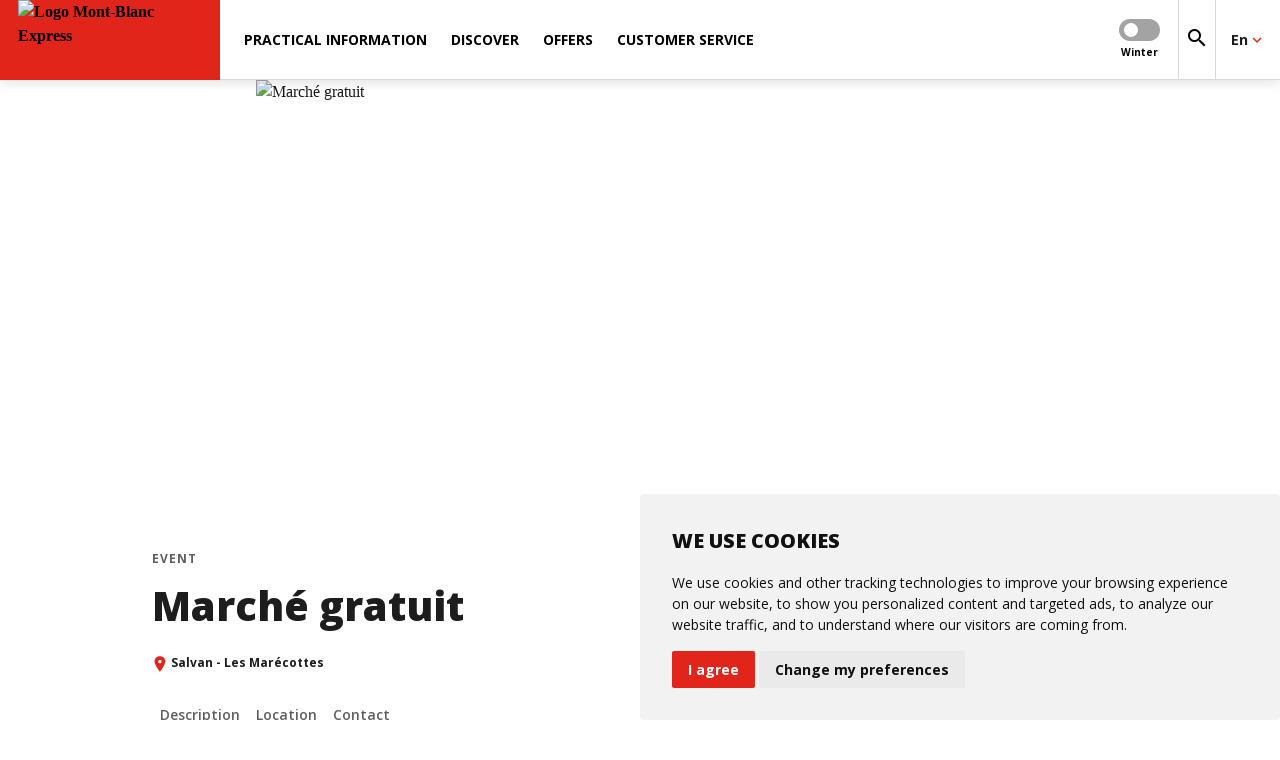

--- FILE ---
content_type: text/html; charset=ISO-8859-1
request_url: https://www.mont-blanc-express.ch/en/marche-gratuit-fp50707
body_size: 46992
content:
<!DOCTYPE html>
<!--[if lte IE 7]> <html class="ie7 oldie" lang="en"> <![endif]-->
<!--[if IE 8]> <html class="ie8 oldie" lang="en"> <![endif]-->
<!--[if gt IE 8]><!-->
<html lang="en"> <!--<![endif]-->

<head>

    <meta http-equiv="Content-Type" content="text/html; charset=iso-8859-15"/>
    <meta name="viewport" content="width=device-width, initial-scale=1.0, viewport-fit=cover"/>

    
    <title>Marché gratuit | Mont-Blanc Express</title>

    
    <meta name="description" content="Marché gratuit Salvan - Les Marécottes"/>

        <meta name="keywords" content=""/>

            <link rel="apple-touch-icon" sizes="180x180" href="/images-mb-mont-blanc-express/apple-touch-icon.png">
        <link rel="icon" type="image/png" sizes="32x32" href="/images-mb-mont-blanc-express/favicon-32x32.png">
        <link rel="icon" type="image/png" sizes="16x16" href="/images-mb-mont-blanc-express/favicon-16x16.png">
        <link rel="shortcut icon" href="/images-mb-mont-blanc-express/favicon.ico" type="image/x-icon">
    
    <!--    <link href="https://fonts.googleapis.com/css?family=PT+Sans:400,400i,700,700i|Roboto:100,100i,300,300i,400,400i,500,500i,700,700i" rel="stylesheet">-->
    <!--    <link href="https://fonts.googleapis.com/css?family=Open+Sans:400,600,700,800&Roboto:400,700,900&display=swap" rel="stylesheet">-->
    <!--    <link rel="stylesheet" href="https://fonts.googleapis.com/icon?family=Material+Icons&display=swap">-->
    

            <link rel="stylesheet"
              type="text/css"
              href="/css/dms/vendors.css?v=3.0.0"/><link rel="stylesheet" type="text/css" href="/css-mb-mont-blanc-express/dms/main.css?v=3.0.0"/><link rel="stylesheet" type="text/css" href="/css-mb-mont-blanc-express/dms/project.css?v=3.0.0"/>
    
    <link rel="stylesheet" type="text/css" href="/css/dms/print.css" media="print">

                        <!-- Cookie Consent by https://www.cookieconsent.com -->
        <script type="text/javascript" defer src="https://www.cookieconsent.com/releases/3.1.0/cookie-consent.js" charset="UTF-8"></script>
        <script type="text/javascript">
            document.addEventListener('DOMContentLoaded', function () {
                cookieconsent.run({
                    'notice_banner_type': 'simple',
                    'consent_type': 'express',
                    'palette': 'light',
                    'language': "en",
                    'website_name': "Mont-Blanc Express",
                    'change_preferences_selector': '#changePreferences',
                    'cookies_policy_url': "https://www.mont-blanc-express.ch/en/legal-notice"
                });
                let ccDialog = document.querySelector('#cc_dialog');
                ccDialog ? ccDialog.dataset.nosnippet = 'true' : null;
            });
        </script>

        <noscript>ePrivacy and GPDR Cookie Consent by <a href="https://www.cookieconsent.com/" rel="nofollow noopener">Cookie
                Consent</a></noscript>
        <!-- End Cookie Consent by https://www.cookieconsent.com -->
    	
		<!-- Start Smeetz Embed Code -->
<script>
!function(e, t, n, i, p, r, s) {
e[n] || ((p = e[n] = function()
{ p.p ? p.p.apply(p, arguments) : p.q.push(arguments); }

).q = [], p.t = 1 * new Date(), p.g = "15069", (r = t.createElement("script")).async = 1,
r.src = "https://tracker.smeetz.com/smeetz-main-widget.js", (s = t.getElementsByTagName("script")[0]).parentNode.insertBefore(r, s));
}(window, document, "_smtz");
</script>

<!-- End Smeetz Embed Code -->

	<!-- Start Smeetz Embed Code -->
<script>
!function(e, t, n, i, p, r, s) {
e[n] || ((p = e[n] = function()
{ p.p ? p.p.apply(p, arguments) : p.q.push(arguments); }

).q = [], p.t = 1 * new Date(), p.g = "19527", (r = t.createElement("script")).async = 1,
r.src = "https://tracker.smeetz.com/smeetz-main-widget.js", (s = t.getElementsByTagName("script")[0]).parentNode.insertBefore(r, s));
}(window, document, "_smtz");
</script>

<!-- End Smeetz Embed Code -->

    <!-- Start Smeetz Embed Code -->
                <script>
                    !function (e, t, n, i, p, r, s) {
                        e[n] || ((p = e[n] = function () {
                            p.p
                              ? p.p.apply(p, arguments)
                              : p.q.push(arguments);
                        }).q = [], p.t = 1 * new Date(), p.g = '18806', (r = t.createElement('script')).async = 1,
                          r.src = 'https://tracker.smeetz.com/smeetz-main-widget.js', (s = t.getElementsByTagName('script')[0]).parentNode.insertBefore(r, s));
                    }(window, document, '_smtz');
                </script>
				
				
				  <script>
                    !function (e, t, n, i, p, r, s) {
                        e[n] || ((p = e[n] = function () {
                            p.p
                              ? p.p.apply(p, arguments)
                              : p.q.push(arguments);
                        }).q = [], p.t = 1 * new Date(), p.g = '19383', (r = t.createElement('script')).async = 1,
                          r.src = 'https://tracker.smeetz.com/smeetz-main-widget.js', (s = t.getElementsByTagName('script')[0]).parentNode.insertBefore(r, s));
                    }(window, document, '_smtz');
                </script>
            <!-- Google Tag Manager -->
        <script  type="text/plain" cookie-consent="tracking">
        (function (w, d, s, l, i) {
                w[l] = w[l] || [];
                w[l].push({
                    'gtm.start':
                        new Date().getTime(), event: 'gtm.js'
                });
                var f = d.getElementsByTagName(s)[0],
                    j = d.createElement(s), dl = l != 'dataLayer' ? '&l=' + l : '';
                j.async = true;
                j.defer = true;
                j.src =
                    'https://www.googletagmanager.com/gtm.js?id=' + i + dl;
                f.parentNode.insertBefore(j, f);
            })(window, document, 'script', 'dataLayer', 'GTM-KXHQV9P');

        </script>
        <!-- End Google Tag Manager -->
    
    
                <link rel="canonical" href="http://www.salvan.ch/en/marche-gratuit-fp50707"/>
    
                        <link rel="alternate" href="http://www.salvan.ch/fr/marche-gratuit-fp50707" hreflang="fr"/>
                                <link rel="alternate" href="http://www.salvan.ch/en/marche-gratuit-fp50707" hreflang="en"/>
                                <link rel="alternate" href="http://www.salvan.ch/de/marche-gratuit-fp50707" hreflang="de"/>
                
    <meta property="og:title" content="Marché gratuit | Mont-Blanc Express" /><meta property="og:description" content="Marché gratuit Salvan - Les Marécottes" /><meta property="og:image" content="http://www.mont-blanc-express.ch//UserFiles/File/organisme/UserFiles-valleedutrient/File/Ev%C3%A9nements/Salvan-Les%20mar%C3%A9cottes/marche.png" /><meta property="og:image:width" content="" /><meta property="og:image:height" content="" /><meta property="og:url" content="http://www.salvan.ch/en/marche-gratuit-fp50707" /><meta property="og:type" content="website" /><meta property="fb:app_id" content="" />
</head>



<body class="detail js-dms-detail js-selling gtm">


    <!-- Google Tag Manager (noscript) -->
    <noscript>
        <iframe src="https://www.googletagmanager.com/ns.html?id=GTM-KXHQV9P"
                height="0" width="0" style="display:none;visibility:hidden"></iframe>
    </noscript>
    <!-- End Google Tag Manager (noscript) -->

<!-- Zone where svg icons will be injected -->
<div id="svg-container"></div>

<!-- Gradient for Instagram icon -->
<svg aria-hidden="true" focusable="false" style="width:0;height:0;position:absolute;">
    <linearGradient id="gradient-instagram-1" x1="2.74622" y1="27.254" x2="27.2538" y2="2.74603" gradientUnits="userSpaceOnUse">
        <stop stop-color="#FFC107"/>
        <stop offset="0.507" stop-color="#F44336"/>
        <stop offset="0.99" stop-color="#9C27B0"/>
    </linearGradient>
    <linearGradient id="gradient-instagram-2" x1="8.68528" y1="21.315" x2="21.3149" y2="8.68486" gradientUnits="userSpaceOnUse">
        <stop stop-color="#FFC107"/>
        <stop offset="0.507" stop-color="#F44336"/>
        <stop offset="0.99" stop-color="#9C27B0"/>
    </linearGradient>
    <linearGradient id="gradient-instagram-3" x1="21.4599" y1="8.56022" x2="24.6491" y2="5.37101" gradientUnits="userSpaceOnUse">
        <stop stop-color="#FFC107"/>
        <stop offset="0.507" stop-color="#F44336"/>
        <stop offset="0.99" stop-color="#9C27B0"/>
    </linearGradient>
</svg>

<!-- Custom icons for plyr videos-->
<div id="plyr-icons-container">
    <svg aria-hidden="true" style="position: absolute; width: 0; height: 0; overflow: hidden;" version="1.1"
         xmlns="http://www.w3.org/2000/svg" xmlns:xlink="http://www.w3.org/1999/xlink">
        <defs>
            <symbol id="plyr-play" viewBox="0 0 56 65">
                <title>plyr-play</title>
                <path fill-rule="evenodd" clip-rule="evenodd"
                      d="M55.5775 32.299L0.5 0.5L0.499997 64.098L55.5775 32.299ZM51.5775 32.299L2.5 3.9641L2.5 60.6339L51.5775 32.299Z"
                      fill="white"></path>
            </symbol>
            <symbol id="plyr-enter-fullscreen" viewBox="0 0 32 32">
                <title>plyr-enter-fullscreen</title>
                <path d="M17.778 5.333h6.4l-7.111 7.111 2.489 2.489 7.111-7.111v6.4h3.556v-12.444h-12.444z"></path>
                <path d="M12.444 17.067l-7.111 7.111v-6.4h-3.556v12.444h12.444v-3.556h-6.4l7.111-7.111z"></path>
            </symbol>
            <symbol id="plyr-exit-fullscreen" viewBox="0 0 32 32">
                <title>plyr-exit-fullscreen</title>
                <path d="M1.778 21.333h6.4l-7.111 7.111 2.489 2.489 7.111-7.111v6.4h3.556v-12.444h-12.444z"></path>
                <path d="M28.444 1.067l-7.111 7.111v-6.4h-3.556v12.444h12.444v-3.556h-6.4l7.111-7.111z"></path>
            </symbol>
            <symbol id="plyr-pause" viewBox="0 0 32 32">
                <title>plyr-pause</title>
                <path
                        d="M10.667 1.778h-5.333c-1.067 0-1.778 0.711-1.778 1.778v24.889c0 1.067 0.711 1.778 1.778 1.778h5.333c1.067 0 1.778-0.711 1.778-1.778v-24.889c0-1.067-0.711-1.778-1.778-1.778v0z">
                </path>
                <path
                        d="M21.333 1.778c-1.067 0-1.778 0.711-1.778 1.778v24.889c0 1.067 0.711 1.778 1.778 1.778h5.333c1.067 0 1.778-0.711 1.778-1.778v-24.889c0-1.067-0.711-1.778-1.778-1.778h-5.333z">
                </path>
            </symbol>
            <symbol id="plyr-restart" viewBox="0 0 32 32">
                <title>plyr-restart</title>
                <path
                        d="M17.244 2.133l1.244 11.378 3.733-3.733c3.378 3.378 3.378 9.067 0 12.444-1.6 1.778-3.911 2.667-6.222 2.667s-4.622-0.889-6.222-2.667c-3.378-3.378-3.378-9.067 0-12.444 1.067-1.067 2.489-1.956 4.089-2.311l-1.067-3.378c-2.133 0.533-4.089 1.6-5.689 3.2-4.8 4.8-4.8 12.622 0 17.6 2.311 2.311 5.511 3.556 8.711 3.556 3.378 0 6.4-1.244 8.711-3.556 4.8-4.8 4.8-12.622 0-17.6l3.911-3.911-11.2-1.244z">
                </path>
            </symbol>
        </defs>
    </svg>
</div>

<header class="main-menu js-main-menu">
    <div>
    <button type="button" class="menu__toggle js-menu-toggle" aria-label="menu"></button>
    <a href="https://www.mont-blanc-express.ch/en">
                        <img src="/UserFiles/thumbs/300x/images-mb-mont-blanc-express/logo-header.webp" width="200" height="80" class="menu__logo" alt="Logo Mont-Blanc Express"/>
    </a>
</div>    <ul class="nav__main  floating--shortcuts js-nav-first-container">
    
            <li class="nav__first js-nav-first has-submenu" data-method="noHover" data-id="77268">
                                        <span>Practical information</span>
            
                            <ul class="nav__second__container js-nav-second-container" data-method="noHover">
            <li class="nav__second js-nav-second" data-method="noHover">
                            <a href="/en/parcours-du-mont-blanc-express-fp871" >
                    Train route
                </a>
            
            

        </li>
            <li class="nav__second js-nav-second" data-method="noHover">
                            <a href="https://www.mont-blanc-express.ch/en/subscriptions-and-passes-fp48624" >
                    Subscriptions and passes
                </a>
            
            

        </li>
            <li class="nav__second js-nav-second" data-method="noHover">
                            <a href="/en/timetables-and-connections-fp47788" >
                    Schedule
                </a>
            
            

        </li>
            <li class="nav__second js-nav-second" data-method="noHover">
                            <a href="/en/perturbations-de-la-ligne-ferroviaire-fp48280" >
                    Traffic info and disruptions
                </a>
            
            

        </li>
            <li class="nav__second js-nav-second has-submenu" data-method="noHover">
                            <span>Bus connections&nbsp;<i class="material-icons mdc-button__icon">keyboard_arrow_right</i></span>
            
                            <ul class="nav__third js-nav-third" data-method="noHover">
                    <li class="nav__third__return js-nav-third-return" data-method="noHover">
                        <svg class="icon-arrow-left" xmlns="http://www.w3.org/2000/svg">
                            <use xlink:href="#icon-arrow-right"></use>
                        </svg>
                    </li>
                                            <li>
                            <a href="/en/bus-du-vallon-de-van-fp936" >
                                Summer bus Les Marécottes - Vallon de Van
                            </a>
                        </li>
                                            <li>
                            <a href="/en/bus-finhaut-emosson-fp459" >
                                Summer bus Finhaut - Col de la Forclaz
                            </a>
                        </li>
                                            <li>
                            <a href="/en/navettes-ski-bus-fp47926" >
                                Winterbus Salvan-Les Marécottes
                            </a>
                        </li>
                                    </ul>
            

        </li>
            <li class="nav__second js-nav-second" data-method="noHover">
                            <a href="/en/voyager-en-groupes-fp48285" >
                    Travelling in groups
                </a>
            
            

        </li>
            <li class="nav__second js-nav-second" data-method="noHover">
                            <a href="/en/passagers-en-mobilite-reduite-fp48284" >
                    Mobility impairment
                </a>
            
            

        </li>
            <li class="nav__second js-nav-second" data-method="noHover">
                            <a href="/en/train-et-velo-fp332" >
                    Travelling with a bicycle
                </a>
            
            

        </li>
            <li class="nav__second js-nav-second" data-method="noHover">
                            <a href="https://www.sbb.ch/en/timetable.html" target="_blank">
                    Online sales
                </a>
            
            

        </li>
    </ul>            
        </li>
                <li class="nav__first js-nav-first has-submenu" data-method="noHover" data-id="77287">
                                        <span>Discover</span>
            
                            <ul class="nav__second__container js-nav-second-container" data-method="noHover">
            <li class="nav__second js-nav-second" data-method="noHover">
                            <a href="https://www.mont-blanc-express.ch/en/discover/in-numbers/mont-blanc-express-numbers" >
                    In numbers
                </a>
            
            

        </li>
            <li class="nav__second js-nav-second" data-method="noHover">
                            <a href="/en/Histoire-du-Mont-Blancexpress-fp870" >
                    History
                </a>
            
            

        </li>
            <li class="nav__second js-nav-second" data-method="noHover">
                            <a href="https://www.youtube.com/watch?v=cIl05KDne1c&t=14s" target="_blank">
                    In video
                </a>
            
            

        </li>
            <li class="nav__second js-nav-second has-submenu" data-method="noHover">
                            <span>Leisure and tourism&nbsp;<i class="material-icons mdc-button__icon">keyboard_arrow_right</i></span>
            
                            <ul class="nav__third js-nav-third" data-method="noHover">
                    <li class="nav__third__return js-nav-third-return" data-method="noHover">
                        <svg class="icon-arrow-left" xmlns="http://www.w3.org/2000/svg">
                            <use xlink:href="#icon-arrow-right"></use>
                        </svg>
                    </li>
                                            <li>
                            <a href="https://www.martigny.com/fr/?gt-reset" target="_blank">
                                Martigny
                            </a>
                        </li>
                                            <li>
                            <a href="https://www.valleedutrient.ch/en/" target="_blank">
                                Trient valley
                            </a>
                        </li>
                                            <li>
                            <a href="https://www.chamonix.com/" target="_blank">
                                Chamonix valley
                            </a>
                        </li>
                                    </ul>
            

        </li>
    </ul>            
        </li>
                <li class="nav__first js-nav-first has-submenu" data-method="noHover" data-id="77296">
                                        <span>Offers</span>
            
                            <ul class="nav__second__container js-nav-second-container" data-method="noHover">
            <li class="nav__second js-nav-second" data-method="noHover">
                            <a href="https://www.mont-blanc-express.ch/en/offers/winter/offers-winter-mont-blanc-express-lm" >
                    Winter
                </a>
            
            

        </li>
            <li class="nav__second js-nav-second" data-method="noHover">
                            <a href="https://www.mont-blanc-express.ch/en/offers/summer/offers-summer-mont-blanc-express-lm" >
                    Summer
                </a>
            
            

        </li>
    </ul>            
        </li>
                <li class="nav__first js-nav-first has-submenu" data-method="noHover" data-id="77299">
                                        <span>Customer service</span>
            
                            <ul class="nav__second__container js-nav-second-container" data-method="noHover">
            <li class="nav__second js-nav-second" data-method="noHover">
                            <a href="/en/mont-blanc-express-liste-de-diffusion-whatsapp-pour-l-info-trafic-fp48651" >
                    Live traffic information
                </a>
            
            

        </li>
            <li class="nav__second js-nav-second" data-method="noHover">
                            <a href="/fr/gares-mont-blanc-express-lm" >
                    Railway stations
                </a>
            
            

        </li>
            <li class="nav__second js-nav-second" data-method="noHover">
                            <a href="https://www.octodure-voyages.ch/" target="_blank">
                    Octodure Voyages
                </a>
            
            

        </li>
            <li class="nav__second js-nav-second" data-method="noHover">
                            <a href="https://publuu.com/flip-book/895493/2029496" target="_blank">
                    Digital brochure
                </a>
            
            

        </li>
            <li class="nav__second js-nav-second" data-method="noHover">
                            <a href="https://www.mont-blanc-express.ch/en/customer-service/news/news-mont-blanc-express-lm" >
                    News
                </a>
            
            

        </li>
    </ul>            
        </li>
        <li class="nav__first">
</li>
</ul>

        




                                    

    
<div class="nav__extras nav__extras--live-disabled">
            
            

    
            <div class="nav__extras__switch">

            <div class="mdc-switch  js-season-switch js-switch-control" data-season="hiver">
                <div class="mdc-switch__track"></div>
                <div class="mdc-switch__thumb-underlay">
                    <div class="mdc-switch__thumb">
                        <input type="checkbox" id="basic-switch" class="mdc-switch__native-control" role="switch">
                    </div>
                </div>
            </div>

            <label for="basic-switch">
                <span class="mdc-switch__label">Winter</span>
                <span class="mdc-switch--checked__label">Summer</span>
            </label>
        </div>
    
    
    <button type="button" class="font-size-small js-menu-search" aria-label="Search">
        <i class="material-icons" aria-hidden="true">search</i>
    </button>


    <div class="mdc-menu-surface--anchor nav__extras__lang js-nav-language">
    <button class="mdc-button mdc-button--alt bold font-size-base js-dropdown-toggle">
        <span class="mdc-button__label">En</span>
        <i class="material-icons mdc-button__icon" aria-hidden="true">keyboard_arrow_down</i>
    </button>
    <div class="mdc-menu mdc-menu-surface">
        <ul class="mdc-list">
            
            

                                                                        
                                            
                                                            
                                
                                                        
            
                            <li class="mdc-list-item">
                    <a href="https://www.mont-blanc-express.ch/fr/marche-gratuit-fp50707" class="js-dropdown-toggle js-menu-link" data-lang="FR">
                        Français
                    </a>
                </li>
                                                    <li class="mdc-list-item">
                    <a href="https://www.mont-blanc-express.ch/de/marche-gratuit-fp50707" class="js-dropdown-toggle js-menu-link" data-lang="DE">
                        Deutsch
                    </a>
                </li>
                    </ul>
    </div>
</div></div>
<div class="shortcuts shortcuts--floating">
        
        
                
        
    <a href="https://www.mont-blanc-express.ch/en/timetables-and-connections-fp47788"  >
                    <i class="material-icons mdc-button__icon font-color-main" aria-hidden="true">schedule</i>
        
        Timetable
    </a>

        
        
                
        
    <a href="https://www.mont-blanc-express.ch/en/train-route-fp871"  >
                    <i class="material-icons mdc-button__icon font-color-main" aria-hidden="true">map</i>
        
        Route
    </a>

        
        
                
        
    <a href="https://www.mont-blanc-express.ch/en/booking-mont-blanc-express-fp441"  >
                    <i class="material-icons mdc-button__icon font-color-main" aria-hidden="true">train</i>
        
        Train by reservation
    </a>

        
        
                
        
    <a href="https://www.mont-blanc-express.ch/en/traffic-information-and-disruptions-on-the-railway-line-fp48280"  >
                    <i class="material-icons mdc-button__icon font-color-main" aria-hidden="true">info</i>
        
        Traffic information
    </a>
</div></header>

<div class="search-lightbox__container js-search-lightbox">
    <div class="search-lightbox js-searchbox">
       <span class="search-lightbox__close js-search-lightbox-close">
            <i class="material-icons font-size-smaller" aria-hidden="true">close</i>
        </span>
        <form action="https://www.mont-blanc-express.ch/en/search-lm" method="GET">
            <label>
                <span class="font-semibold">Enter your keywords</span>
                <input type="search" placeholder="Your search" name="q">
            </label>
            <button class="mdc-button" type="submit">Search</button>
        </form>
    </div>
</div>

<svg aria-hidden="true" style="position: absolute; width: 0; height: 0; overflow: hidden;" version="1.1" xmlns="http://www.w3.org/2000/svg" xmlns:xlink="http://www.w3.org/1999/xlink">
    <defs>
        <symbol id="icon-Activites-Culture" viewBox="0 0 40 32">
            <title>Activites-Culture</title>
            <path d="M36.364 0.909c-2.018-0.636-4.236-0.909-6.364-0.909-3.545 0-7.364 0.727-10 2.727-2.636-2-6.455-2.727-10-2.727s-7.364 0.727-10 2.727v26.636c0 0.455 0.455 0.909 0.909 0.909 0.182 0 0.273-0.091 0.455-0.091 2.455-1.182 6-2 8.636-2 3.545 0 7.364 0.727 10 2.727 2.455-1.545 6.909-2.727 10-2.727 3 0 6.091 0.545 8.636 1.909 0.182 0.091 0.273 0.091 0.455 0.091 0.455 0 0.909-0.455 0.909-0.909v-26.545c-1.091-0.818-2.273-1.364-3.636-1.818zM36.364 25.455c-2-0.636-4.182-0.909-6.364-0.909-3.091 0-7.545 1.182-10 2.727v-20.909c2.455-1.545 6.909-2.727 10-2.727 2.182 0 4.364 0.273 6.364 0.909v20.909z"></path>
            <path d="M30 10.909c1.6 0 3.145 0.164 4.545 0.473v-2.764c-1.436-0.273-2.982-0.436-4.545-0.436-3.091 0-5.891 0.527-8.182 1.509v3.018c2.055-1.164 4.909-1.8 8.182-1.8z"></path>
            <path d="M21.818 14.527v3.018c2.055-1.164 4.909-1.8 8.182-1.8 1.6 0 3.145 0.164 4.545 0.473v-2.764c-1.436-0.273-2.982-0.436-4.545-0.436-3.091 0-5.891 0.545-8.182 1.509z"></path>
            <path d="M30 17.873c-3.091 0-5.891 0.527-8.182 1.509v3.018c2.055-1.164 4.909-1.8 8.182-1.8 1.6 0 3.145 0.164 4.545 0.473v-2.764c-1.436-0.291-2.982-0.436-4.545-0.436z"></path>
        </symbol>
        <symbol id="icon-Activites-Detente-et-bien-etre" viewBox="0 0 29 32">
            <title>Activites-Detente-et-bien-etre</title>
            <path d="M14.667 0c-1.965 0-3.556 1.59-3.556 3.556s1.59 3.556 3.556 3.556c1.965 0 3.556-1.59 3.556-3.556s-1.59-3.556-3.556-3.556zM12.556 8.889c-2.16 0-4.028 1.34-4.833 3.222l-0.111 0.222-1.222 4.778c-0.153 0.542-0.667 1.055-1.389 1.278-0.014 0.007-0.042-0.007-0.056 0l-4.944 1.222 0.889 3.444 4.944-1.222h0.056v-0.056c1.736-0.5 3.333-1.736 3.889-3.667v-0.056h0.056l0.389-1.556v4.833l-2.667 0.722 4.222 3.111-5.444-1.889c-0.889-0.354-1.979 0.167-2.333 1.055s0.167 1.979 1.056 2.333l4.167 1.389-1.667 0.556 1.222 3.389 15.333-5.333c0.889-0.354 1.41-1.264 1.056-2.333-0.354-0.889-1.264-1.41-2.333-1.055l-5.278 1.833 4.222-3.056-2.667-0.722v-4.833l0.389 1.556h0.056v0.056c0.479 1.688 1.847 3.319 3.944 3.667v0.056l4.944 1.222 0.889-3.444-5-1.222-0.111-0.056h-0.111c-0.632-0.076-0.951-0.451-1.167-1.167v-0.056l-1.222-4.778-0.111-0.222c-0.806-1.882-2.674-3.222-4.833-3.222h-4.222zM21.778 28.611l-5.5 1.944 4.278 1.444 1.222-3.389z"></path>
        </symbol>
        <symbol id="icon-Activites-Loisirs" viewBox="0 0 20 32">
            <title>Activites-Loisirs</title>
            <path d="M17.118 26.645c-0.611-0.671-0.385-2.908-0.385-2.908s1.204-5.248 1.861-6.451c0.657-1.202 0.674-4.652 0.674-4.652s-0.128-2.135-1.059-4.767c-0.931-2.632-4.189-4.828-6.386-5.183-0.225-1.234-2.166-2.684-2.166-2.684s0.321 2.652-0.033 2.7c-0.353 0.048-1.829 0.482-1.829 0.482l0.337 1.091c-1.91 0.563-2.673 1.108-2.673 1.108s-0.054 0.097-0.408 0.819c-0.353 0.722-4.573 4.091-4.772 4.316s-0.085 0.657-0.085 0.657c0 0-0.067 0.883-0.115 0.931-0.048 0.049-0.177 0.722 0.055 1.011 0.233 0.29 0.409 0.642 0.873 1.027 0.465 0.385 0.594 0.128 0.594 0.128s0.039 0.147 1.332 0.349c1.589 0.014 2.134-1.152 2.134-1.152s0.465-0.818 1.701-0.577c2.471 1.284 4.149 0.318 4.149 0.318s-2.011 1.666-5.006 6.051c-2.995 4.384-0.856 7.385-0.856 7.385l12.062 0.002z"></path>
            <path d="M18.268 31.488c0 0.283-0.23 0.512-0.513 0.512h-13.562c-0.284 0-0.513-0.23-0.513-0.512v-3.842c0-0.283 0.229-0.512 0.513-0.512h13.563c0.284 0 0.513 0.23 0.513 0.512l-0.001 3.842z"></path>
        </symbol>
        <symbol id="icon-Activites-Sport" viewBox="0 0 29 32">
            <title>Activites-Sport</title>
            <path d="M23.575 20.351c1.545 0 3.026 0.614 4.119 1.706s1.706 2.574 1.706 4.119c0 1.545-0.614 3.026-1.706 4.119s-2.574 1.706-4.119 1.706c-1.545 0-3.026-0.614-4.119-1.706s-1.706-2.574-1.706-4.119c0-1.545 0.614-3.026 1.706-4.119s2.574-1.706 4.119-1.706zM23.575 23.263c-0.772 0-1.513 0.307-2.059 0.853s-0.853 1.287-0.853 2.059c0 0.772 0.307 1.513 0.853 2.059s1.287 0.853 2.059 0.853c0.772 0 1.513-0.307 2.059-0.853s0.853-1.287 0.853-2.059c0-0.772-0.307-1.513-0.853-2.059s-1.287-0.853-2.059-0.853zM6.174 19.681c0 0 2.053-2.068 2.068-6.174-0.524-3.189 0.728-6.931 3.597-9.785 4.267-4.267 10.484-4.965 13.921-1.573 3.393 3.437 2.694 9.654-1.573 13.921-2.854 2.869-6.596 4.121-9.785 3.597-4.106 0.014-6.174 2.068-6.174 2.068l-6.174 6.174-2.053-2.053 6.174-6.174zM23.677 4.231c-2.286-2.272-6.655-1.587-9.785 1.558-3.116 3.116-3.815 7.499-1.544 9.771 2.286 2.272 6.655 1.573 9.771-1.544 3.145-3.131 3.83-7.499 1.558-9.785z"></path>
        </symbol>
        <symbol id="icon-Animation-Top-Evenements" viewBox="0 0 31 32">
            <title>Animation-Top-Evenements</title>
            <path d="M28.008 0.745l-1.009 0.87-1.616-1.615-1.468 1.467 1.508 1.508-0.426 0.368-1.718-1.718-1.468 1.467 1.61 1.61-1.169 1.009 0.768 0.768-8.539 8.539-0.53-0.341c-0.298-0.192-0.436-0.55-0.342-0.892l0.392-1.431c0.195-0.71-0.099-1.448-0.731-1.837-0.629-0.386-1.385-0.318-1.927 0.173-0.018 0.017-0.036 0.033-0.052 0.050-1.156 1.156-1.625 2.063-2.078 2.94-0.416 0.806-0.81 1.568-1.749 2.507-0.719 0.719-1.637 1.067-2.608 1.436-1.061 0.402-2.159 0.819-3.088 1.748-1.591 1.591-2.112 3.326-1.548 5.156 0.518 1.68 1.86 3.171 2.972 4.282s2.603 2.454 4.282 2.972c0.477 0.147 0.946 0.22 1.409 0.22 1.314 0 2.569-0.591 3.746-1.768 0.929-0.929 1.345-2.026 1.748-3.088 0.368-0.971 0.716-1.889 1.436-2.608 0.69-0.69 1.249-0.953 1.842-1.231 0.629-0.295 1.279-0.6 2.066-1.387 0.158-0.158 0.333-0.398 0.534-0.735 0.307-0.514 0.312-1.131 0.013-1.651-0.301-0.523-0.839-0.83-1.442-0.822l-1.81 0.023c-0.332 0.003-0.629-0.195-0.754-0.496l9.259-9.259 0.784 0.784 3.522-4.511-1.819-4.506zM8.503 27.206l-3.709-3.709 1.468-1.467 3.709 3.709-1.467 1.467zM10.391 23.408l-1.798-1.798 1.467-1.468 1.798 1.798-1.467 1.468z"></path>
        </symbol>
        <symbol id="icon-Animations-Expositions" viewBox="0 0 37 32">
            <title>Animations-Expositions</title>
            <path d="M36.448 10.629c-0.064-0.255-0.234-0.471-0.466-0.596s-0.505-0.145-0.753-0.058c-2.175 0.764-5.532 1.256-9.307 1.256-0.918 0-1.802-0.035-2.66-0.090-0.443 2.003-1.152 3.843-2.057 5.463 0.044-0.002 0.086-0.009 0.131-0.009 1.173 0 2.124-0.098 2.124 0.692s-0.951 2.169-2.124 2.169c-0.683 0-1.285-0.221-1.673-0.559-1.172 1.456-2.542 2.603-4.050 3.362 1.701 5.724 5.677 9.74 10.31 9.74 6.181 0 11.192-7.146 11.192-15.961-0-1.901-0.238-3.721-0.666-5.41zM30.383 27.34c-0.020 0.084-0.082 0.153-0.165 0.18s-0.173 0.010-0.239-0.046c-0.872-0.733-2.355-1.219-4.056-1.219s-3.184 0.487-4.056 1.219c-0.066 0.055-0.157 0.073-0.239 0.046s-0.145-0.096-0.165-0.18c-0.072-0.307-0.117-0.624-0.117-0.953 0-2.528 2.049-4.577 4.577-4.577s4.577 2.049 4.577 4.577c-0 0.329-0.045 0.646-0.117 0.953zM30.509 19.457c-1.173 0-2.124-1.379-2.124-2.169s0.951-0.692 2.124-0.692c1.173 0 2.124 0.641 2.124 1.431s-0.951 1.431-2.124 1.431z"></path>
            <path d="M22.577 6.116c0-1.901-0.237-3.721-0.666-5.41-0.064-0.255-0.234-0.471-0.466-0.596-0.137-0.073-0.289-0.111-0.442-0.111-0.105 0-0.21 0.017-0.311 0.053-2.175 0.764-5.532 1.256-9.307 1.256s-7.131-0.492-9.307-1.256c-0.1-0.036-0.205-0.053-0.309-0.053-0.153 0-0.306 0.038-0.444 0.111-0.231 0.124-0.401 0.34-0.466 0.595-0.429 1.689-0.666 3.509-0.666 5.41 0 8.815 5.011 15.961 11.192 15.961s11.192-7.146 11.192-15.961zM4.675 8.1c0-0.79 0.951-1.431 2.124-1.431s2.124 1.379 2.124 2.169c0 0.79-0.951 0.692-2.124 0.692s-2.124-0.641-2.124-1.431zM11.385 19.060c-2.528 0-4.577-2.049-4.577-4.576 0-0.329 0.044-0.646 0.117-0.953 0.020-0.084 0.082-0.152 0.165-0.18s0.173-0.010 0.239 0.046c0.872 0.733 2.355 1.219 4.056 1.219s3.184-0.487 4.056-1.219c0.066-0.056 0.157-0.073 0.239-0.046s0.145 0.096 0.165 0.18c0.072 0.307 0.117 0.624 0.117 0.953 0 2.527-2.049 4.577-4.577 4.577zM13.848 8.838c0-0.79 0.951-2.169 2.124-2.169s2.124 0.641 2.124 1.431c0 0.79-0.951 1.431-2.124 1.431s-2.124 0.098-2.124-0.692z"></path>
        </symbol>
        <symbol id="icon-Check-filaire" viewBox="0 0 32 32">
            <title>Check-filaire</title>
            <path d="M29.333 0h-26.667c-1.475 0-2.667 1.192-2.667 2.667v26.667c0 1.475 1.192 2.667 2.667 2.667h26.667c1.475 0 2.667-1.192 2.667-2.667v-26.667c0-1.475-1.192-2.667-2.667-2.667zM29.667 29c0 0.367-0.3 0.667-0.667 0.667h-26c-0.367 0-0.667-0.3-0.667-0.667v-26c0-0.367 0.3-0.667 0.667-0.667h26c0.367 0 0.667 0.3 0.667 0.667v26z"></path>
            <path d="M24.967 10.742l-1.467-1.508c-0.058-0.067-0.15-0.1-0.233-0.1-0.092 0-0.175 0.033-0.233 0.1l-10.167 10.242-3.7-3.7c-0.067-0.067-0.15-0.1-0.233-0.1s-0.167 0.033-0.233 0.1l-1.483 1.483c-0.133 0.133-0.133 0.342 0 0.475l4.667 4.667c0.3 0.3 0.667 0.475 0.975 0.475 0.442 0 0.825-0.325 0.967-0.458h0.008l11.142-11.2c0.117-0.142 0.117-0.35-0.008-0.475z"></path>
        </symbol>
        <symbol id="icon-Check-full" viewBox="0 0 32 32">
            <title>Check-full</title>
            <path d="M29.333 0h-26.667c-1.475 0-2.667 1.192-2.667 2.667v26.667c0 1.475 1.192 2.667 2.667 2.667h26.667c1.475 0 2.667-1.192 2.667-2.667v-26.667c0-1.475-1.192-2.667-2.667-2.667zM24.958 11.208l-11.15 11.192c-0.142 0.142-0.525 0.458-0.967 0.458-0.317 0-0.675-0.175-0.975-0.475l-4.667-4.667c-0.133-0.133-0.133-0.342 0-0.475l1.483-1.483c0.067-0.067 0.15-0.1 0.233-0.1s0.167 0.033 0.233 0.1l3.7 3.7 10.167-10.242c0.067-0.067 0.15-0.1 0.233-0.1 0.092 0 0.175 0.033 0.233 0.1l1.458 1.508c0.15 0.142 0.15 0.35 0.017 0.483z"></path>
        </symbol>
        <symbol id="icon-Cigarette-interdite" viewBox="0 0 31 32">
            <title>Cigarette-interdite</title>
            <path d="M0 6.095l10.667 10.667h-10.667v4.572h15.238l10.667 10.667 1.905-1.905-25.905-25.905-1.905 1.905zM28.19 16.762h2.286v4.572h-2.286v-4.572zM24.381 16.762h2.286v4.572h-2.286v-4.572zM25.676 4.389c0.945-0.93 1.524-2.21 1.524-3.627h-2.286c0 1.524-1.295 2.819-2.819 2.819v2.286c3.413 0 6.095 2.789 6.095 6.202v3.17h2.286v-3.17c0-3.398-1.95-6.324-4.8-7.68zM19.048 10.21h2.331c1.6 0 3.002 1.128 3.002 3.124v1.905h2.286v-2.423c0-2.743-2.438-4.815-5.288-4.815h-2.331c-1.524 0-2.819-1.493-2.819-3.048s1.295-2.667 2.819-2.667v-2.286c-1.354 0-2.652 0.538-3.61 1.495s-1.495 2.256-1.495 3.61 0.538 2.652 1.495 3.61c0.957 0.957 2.256 1.495 3.61 1.495zM22.857 21.227v-4.465h-4.465l4.465 4.465z"></path>
        </symbol>
        <symbol id="icon-Cigarette" viewBox="0 0 38 32">
            <title>Cigarette</title>
            <path d="M0 26.353h28.235v5.647h-28.235v-5.647zM34.824 26.353h2.824v5.647h-2.824v-5.647zM30.118 26.353h2.824v5.647h-2.824v-5.647zM31.718 10.786c1.167-1.148 1.882-2.729 1.882-4.48 0-3.482-2.824-6.306-6.306-6.306v2.824c1.882 0 3.482 1.562 3.482 3.482s-1.6 3.482-3.482 3.482v2.824c4.216 0 7.529 3.445 7.529 7.661v4.198h2.824v-4.216c0-4.179-2.409-7.793-5.929-9.468zM26.409 15.435h-2.88c-1.882 0-3.482-1.845-3.482-3.765s1.6-3.294 3.482-3.294v-2.824c-3.482 0-6.306 2.824-6.306 6.306 0 1.672 0.664 3.276 1.847 4.459s2.787 1.847 4.459 1.847h2.88c1.976 0 3.708 1.393 3.708 3.859v2.447h2.824v-3.087c0-3.407-3.012-5.948-6.532-5.948z"></path>
        </symbol>
        <symbol id="icon-Coeur-demi" viewBox="0 0 35 32">
            <title>Coeur-demi</title>
            <path d="M24.314 0c-2.935 0-5.7 1.346-7.546 3.539-1.846-2.193-4.611-3.539-7.546-3.539-5.2 0-9.223 4.047-9.223 9.279 0 6.409 5.7 11.553 14.334 19.485l2.435 2.193 2.435-2.193c8.634-7.933 14.334-13.076 14.334-19.485 0-5.232-4.023-9.279-9.223-9.279zM16.768 27.571v-20.017l1.975-2.346c1.378-1.645 3.467-2.62 5.571-2.62 1.822 0 3.499 0.677 4.732 1.919s1.911 2.943 1.911 4.781c0 2.338-1.008 4.635-3.257 7.433-2.322 2.87-6.869 7.118-10.932 10.851z"></path>
        </symbol>
        <symbol id="icon-Coeur-vide" viewBox="0 0 35 32">
            <title>Coeur-vide</title>
            <path d="M24.314 0c-2.935 0-5.7 1.346-7.546 3.539-1.846-2.193-4.611-3.539-7.546-3.539-5.2 0-9.223 4.047-9.223 9.279 0 6.409 5.7 11.553 14.334 19.485l2.435 2.193 2.435-2.193c8.634-7.933 14.334-13.076 14.334-19.485 0-5.232-4.023-9.279-9.223-9.279zM17.8 26.547l-0.338 0.314-0.693 0.629-0.693-0.629-0.338-0.314c-4.063-3.733-7.578-6.957-9.892-9.835-2.257-2.797-3.257-5.087-3.257-7.433 0-1.846 0.677-3.539 1.911-4.781 1.225-1.242 2.902-1.919 4.724-1.919 2.104 0 4.192 0.984 5.571 2.62l1.975 2.346 1.975-2.346c1.378-1.645 3.467-2.62 5.571-2.62 1.822 0 3.499 0.677 4.732 1.919s1.911 2.943 1.911 4.781c0 2.338-1.008 4.635-3.257 7.433-2.322 2.878-5.829 6.103-9.9 9.835z"></path>
        </symbol>
        <symbol id="icon-Commerces-Administration" viewBox="0 0 29 32">
            <title>Commerces-Administration</title>
            <path d="M17.597 19.515c0.344-1.769 0.876-4.515 0.879-4.519 1.005-1.232 1.623-6.317 1.623-8.184 0-3.763-2.516-6.811-5.624-6.811s-5.624 3.051-5.624 6.811c0 1.867 0.619 6.953 1.623 8.184 0 0 0.535 2.75 0.879 4.519h6.242z"></path>
            <path d="M1.738 28.811c-0.024 0-0.049 0-0.073-0.004v1.377c0 1.003 0.779 1.816 1.738 1.816h22.147c0.959 0 1.738-0.814 1.738-1.816v-1.377c-0.024 0-0.049 0.004-0.073 0.004h-25.477z"></path>
            <path d="M27.816 27.456c0.195-0.076 0.372-0.185 0.528-0.323 0.372-0.334 0.608-0.828 0.608-1.38v-3.175c0-1.003-0.779-1.816-1.738-1.816h-25.477c-0.959 0-1.738 0.814-1.738 1.816v3.175c0 0.552 0.236 1.046 0.608 1.38 0.156 0.138 0.334 0.247 0.528 0.323 0.167 0.065 0.344 0.102 0.528 0.109 0.024 0 0.049 0.004 0.073 0.004h25.473c0.024 0 0.049 0 0.073-0.004 0.188-0.007 0.365-0.047 0.532-0.109z"></path>
        </symbol>
        <symbol id="icon-Commerces-Annuaire-pratique" viewBox="0 0 28 32">
            <title>Commerces-Annuaire-pratique</title>
            <path d="M24.3 0h-20c-1.47 0-2.667 1.196-2.667 2.667v2.667h-0.667c-0.368 0-0.667 0.298-0.667 0.667s0.298 0.667 0.667 0.667h2.667c0.367 0 0.667 0.299 0.667 0.667s-0.3 0.667-0.667 0.667h-1.333c-0.369-0-0.667 0.298-0.667 0.667v3.333h-0.667c-0.368 0-0.667 0.298-0.667 0.667s0.298 0.667 0.667 0.667h2.667c0.367 0 0.667 0.299 0.667 0.667s-0.3 0.667-0.667 0.667h-1.333c-0.369 0-0.667 0.298-0.667 0.667v3.333h-0.667c-0.368 0-0.667 0.298-0.667 0.667s0.298 0.667 0.667 0.667h2.667c0.367 0 0.667 0.299 0.667 0.667s-0.3 0.667-0.667 0.667h-1.333c-0.369 0-0.667 0.298-0.667 0.667v3.333h-0.667c-0.368 0-0.667 0.298-0.667 0.667s0.298 0.667 0.667 0.667h2.667c0.367 0 0.667 0.299 0.667 0.667s-0.3 0.667-0.667 0.667h-1.333c-0.369 0-0.667 0.298-0.667 0.667v0.667c0 1.471 1.197 2.667 2.667 2.667h20c1.47 0 2.667-1.196 2.667-2.667v-26.667c-0-1.471-1.197-2.667-2.667-2.667zM22.967 21.185c0 0.817-0.665 1.482-1.482 1.482-8.005 0-14.518-6.513-14.518-14.518 0-0.817 0.665-1.482 1.482-1.482h2.852c0.816 0 1.482 0.665 1.482 1.482 0 0.926 0.145 1.834 0.43 2.7 0.171 0.54 0.030 1.116-0.365 1.51l-1.168 1.555c1.004 1.844 2.181 3.021 4.039 4.038l1.625-1.227c0.328-0.335 0.921-0.476 1.451-0.294 0.857 0.282 1.766 0.428 2.691 0.428 0.816 0 1.482 0.665 1.482 1.482v2.843z"></path>
            <path d="M24.3 0h-20c-1.47 0-2.667 1.196-2.667 2.667v2.667h-0.667c-0.368 0-0.667 0.298-0.667 0.667s0.298 0.667 0.667 0.667h2.667c0.367 0 0.667 0.299 0.667 0.667s-0.3 0.667-0.667 0.667h-1.333c-0.369-0-0.667 0.298-0.667 0.667v3.333h-0.667c-0.368 0-0.667 0.298-0.667 0.667s0.298 0.667 0.667 0.667h2.667c0.367 0 0.667 0.299 0.667 0.667s-0.3 0.667-0.667 0.667h-1.333c-0.369 0-0.667 0.298-0.667 0.667v3.333h-0.667c-0.368 0-0.667 0.298-0.667 0.667s0.298 0.667 0.667 0.667h2.667c0.367 0 0.667 0.299 0.667 0.667s-0.3 0.667-0.667 0.667h-1.333c-0.369 0-0.667 0.298-0.667 0.667v3.333h-0.667c-0.368 0-0.667 0.298-0.667 0.667s0.298 0.667 0.667 0.667h2.667c0.367 0 0.667 0.299 0.667 0.667s-0.3 0.667-0.667 0.667h-1.333c-0.369 0-0.667 0.298-0.667 0.667v0.667c0 1.471 1.197 2.667 2.667 2.667h20c1.47 0 2.667-1.196 2.667-2.667v-26.667c-0-1.471-1.197-2.667-2.667-2.667zM22.967 21.185c0 0.817-0.665 1.482-1.482 1.482-8.005 0-14.518-6.513-14.518-14.518 0-0.817 0.665-1.482 1.482-1.482h2.852c0.816 0 1.482 0.665 1.482 1.482 0 0.926 0.145 1.834 0.43 2.7 0.171 0.54 0.030 1.116-0.365 1.51l-1.168 1.555c1.004 1.844 2.181 3.021 4.039 4.038l1.625-1.227c0.328-0.335 0.921-0.476 1.451-0.294 0.857 0.282 1.766 0.428 2.691 0.428 0.816 0 1.482 0.665 1.482 1.482v2.843z"></path>
        </symbol>
        <symbol id="icon-Commerces-Caracteristiques" viewBox="0 0 18 32">
            <title>Commerces-Caracteristiques</title>
            <path d="M6.286 30.462l-1.357 1.538h8.264l-1.357-1.538h-5.549z"></path>
            <path d="M4.641 9.606c-0.279-0.136-0.615-0.057-0.803 0.19s-0.176 0.592 0.030 0.825c0.206 0.233 0.547 0.288 0.815 0.132s0.389-0.48 0.288-0.773c-0.056-0.163-0.174-0.298-0.33-0.373z"></path>
            <path d="M11.766 3.999c-0.342 0.001-0.661 0.172-0.849 0.458s-0.221 0.646-0.087 0.961c0.2 0.47 0.716 0.719 1.208 0.584s0.808-0.614 0.739-1.12c-0.069-0.506-0.501-0.883-1.011-0.882z"></path>
            <path d="M16.587 2.95c-0.281-0.66-0.902-1.1-1.637-1.197-0.112-0.733-0.563-1.346-1.228-1.614s-1.415-0.14-2.004 0.311c-0.597-0.439-1.35-0.553-2.010-0.272s-1.1 0.902-1.197 1.637c-0.733 0.112-1.346 0.563-1.614 1.228s-0.14 1.415 0.311 2.004c-0.439 0.597-0.553 1.35-0.272 2.010s0.902 1.099 1.637 1.197c0.112 0.733 0.563 1.346 1.228 1.614 0.227 0.092 0.47 0.139 0.716 0.138 0.234-0.001 0.466-0.042 0.687-0.121-0.136 2.171-0.755 4.198-1.783 5.784-0.029 0.033-0.048 0.073-0.055 0.116h-0.445c-0.004 0-0.007-0.031-0.011-0.044-0.378-1.069-0.919-2.073-1.603-2.978 0.334-0.157 0.605-0.423 0.768-0.754 0.243-0.513 0.211-1.114-0.085-1.598 0.075-0.097 0.139-0.202 0.193-0.312 0.197-0.392 0.229-0.846 0.090-1.261-0.19-0.535-0.638-0.936-1.189-1.069-0.057-0.566-0.402-1.062-0.913-1.312s-1.115-0.218-1.596 0.085c-0.44-0.36-1.036-0.467-1.574-0.282s-0.942 0.635-1.069 1.189c-0.566 0.057-1.062 0.402-1.312 0.913s-0.218 1.115 0.085 1.597c-0.36 0.44-0.467 1.036-0.282 1.573s0.634 0.942 1.189 1.069c0.057 0.566 0.402 1.062 0.913 1.312s1.115 0.218 1.596-0.085c0.301 0.236 0.672 0.366 1.054 0.368 0.517-0 1.003-0.249 1.305-0.67 0.512 0.696 0.933 1.455 1.252 2.258h-2.214l1.146 13.559h4.799l1.146-13.559h-1.944c0.966-1.677 1.543-3.753 1.665-5.937 0.479 0.19 1.013 0.184 1.488-0.016 0.66-0.281 1.1-0.904 1.197-1.639 0.186-0.029 0.367-0.080 0.54-0.154 0.487-0.2 0.874-0.588 1.074-1.075 0.268-0.665 0.14-1.416-0.311-2.005 0.439-0.597 0.553-1.35 0.273-2.009zM5.945 10.967c-0.37 0.758-1.225 1.149-2.041 0.933s-1.366-0.977-1.313-1.819c0.052-0.842 0.692-1.53 1.528-1.643s1.636 0.38 1.91 1.178c0.152 0.444 0.122 0.93-0.084 1.351zM12.604 6.986c-1.086 0.462-2.341-0.044-2.804-1.13s0.044-2.341 1.13-2.804c1.086-0.462 2.342 0.044 2.804 1.13s-0.044 2.342-1.13 2.804z"></path>
        </symbol>
        <symbol id="icon-Hebergement-Type-sejour-themes" viewBox="0 0 18 32">
            <title>Hebergement-Type-sejour-themes</title>
            <path d="M6.286 30.462l-1.357 1.538h8.264l-1.357-1.538h-5.549z"></path>
            <path d="M4.641 9.606c-0.279-0.136-0.615-0.057-0.803 0.19s-0.176 0.592 0.030 0.825c0.206 0.233 0.547 0.288 0.815 0.132s0.389-0.48 0.288-0.773c-0.056-0.163-0.174-0.298-0.33-0.373z"></path>
            <path d="M11.766 3.999c-0.342 0.001-0.661 0.172-0.849 0.458s-0.221 0.646-0.087 0.961c0.2 0.47 0.716 0.719 1.208 0.584s0.808-0.614 0.739-1.12c-0.069-0.506-0.501-0.883-1.011-0.882z"></path>
            <path d="M16.587 2.95c-0.281-0.66-0.902-1.1-1.637-1.197-0.112-0.733-0.563-1.346-1.228-1.614s-1.415-0.14-2.004 0.311c-0.597-0.439-1.35-0.553-2.010-0.272s-1.1 0.902-1.197 1.637c-0.733 0.112-1.346 0.563-1.614 1.228s-0.14 1.415 0.311 2.004c-0.439 0.597-0.553 1.35-0.272 2.010s0.902 1.099 1.637 1.197c0.112 0.733 0.563 1.346 1.228 1.614 0.227 0.092 0.47 0.139 0.716 0.138 0.234-0.001 0.466-0.042 0.687-0.121-0.136 2.171-0.755 4.198-1.783 5.784-0.029 0.033-0.048 0.073-0.055 0.116h-0.445c-0.004 0-0.007-0.031-0.011-0.044-0.378-1.069-0.919-2.073-1.603-2.978 0.334-0.157 0.605-0.423 0.768-0.754 0.243-0.513 0.211-1.114-0.085-1.598 0.075-0.097 0.139-0.202 0.193-0.312 0.197-0.392 0.229-0.846 0.090-1.261-0.19-0.535-0.638-0.936-1.189-1.069-0.057-0.566-0.402-1.062-0.913-1.312s-1.115-0.218-1.596 0.085c-0.44-0.36-1.036-0.467-1.574-0.282s-0.942 0.635-1.069 1.189c-0.566 0.057-1.062 0.402-1.312 0.913s-0.218 1.115 0.085 1.597c-0.36 0.44-0.467 1.036-0.282 1.573s0.634 0.942 1.189 1.069c0.057 0.566 0.402 1.062 0.913 1.312s1.115 0.218 1.596-0.085c0.301 0.236 0.672 0.366 1.054 0.368 0.517-0 1.003-0.249 1.305-0.67 0.512 0.696 0.933 1.455 1.252 2.258h-2.214l1.146 13.559h4.799l1.146-13.559h-1.944c0.966-1.677 1.543-3.753 1.665-5.937 0.479 0.19 1.013 0.184 1.488-0.016 0.66-0.281 1.1-0.904 1.197-1.639 0.186-0.029 0.367-0.080 0.54-0.154 0.487-0.2 0.874-0.588 1.074-1.075 0.268-0.665 0.14-1.416-0.311-2.005 0.439-0.597 0.553-1.35 0.273-2.009zM5.945 10.967c-0.37 0.758-1.225 1.149-2.041 0.933s-1.366-0.977-1.313-1.819c0.052-0.842 0.692-1.53 1.528-1.643s1.636 0.38 1.91 1.178c0.152 0.444 0.122 0.93-0.084 1.351zM12.604 6.986c-1.086 0.462-2.341-0.044-2.804-1.13s0.044-2.341 1.13-2.804c1.086-0.462 2.342 0.044 2.804 1.13s-0.044 2.342-1.13 2.804z"></path>
        </symbol>
        <symbol id="icon-Commerces-Ecoles" viewBox="0 0 38 32">
            <title>Commerces-Ecoles</title>
            <path d="M37.646 22.875c0-1.429-0.92-2.635-2.194-3.090v-11.367l2.194-0.905-18.726-7.513-18.726 7.513 18.726 7.514 14.337-5.728v10.486c-1.274 0.455-2.194 1.661-2.194 3.090 0 1.308 0.772 2.431 1.88 2.961l-1.823 5.47 2.081 0.694 1.154-3.462 1.154 3.462 2.081-0.694-1.823-5.47c1.108-0.53 1.88-1.653 1.88-2.961z"></path>
            <path d="M18.92 17.392l-9.875-3.965v2.865c0 3.128 4.245 5.486 9.875 5.486s9.875-2.358 9.875-5.486v-2.865l-9.875 3.965z"></path>
        </symbol>
        <symbol id="icon-Commerces-Hebergeurs" viewBox="0 0 41 32">
            <title>Commerces-Hebergeurs</title>
            <path d="M38.745 11.432h-0.036c-1.091 0-1.982 0.875-1.982 1.947 0 0.107-0.091 0.197-0.2 0.197h-32.327c-0.109 0-0.2-0.089-0.2-0.197 0-1.072-0.891-1.947-1.982-1.947h-0.036c-1.091 0-1.982 0.875-1.982 1.947v16.112c0 1.072 0.891 1.947 1.982 1.947h0.036c1.091 0 1.982-0.875 1.982-1.947v-0.554c0-0.197 0.164-0.357 0.364-0.357h32c0.2 0 0.364 0.161 0.364 0.357v0.554c0 1.072 0.891 1.947 1.982 1.947h0.036c1.091 0 1.982-0.875 1.982-1.947v-16.112c0-1.072-0.891-1.947-1.982-1.947z"></path>
            <path d="M4.727 11.968h2.045c0.2 0 0.364-0.161 0.364-0.357v-1.161c0-0.786 0.655-1.429 1.455-1.429h8.864c0.8 0 1.455 0.643 1.455 1.429v1.161c0 0.196 0.164 0.357 0.364 0.357h2.182c0.2 0 0.364-0.161 0.364-0.357v-1.161c0-0.786 0.655-1.429 1.455-1.429h8.864c0.8 0 1.455 0.643 1.455 1.429v1.161c0 0.196 0.164 0.357 0.364 0.357h2.046c0.4 0 0.727-0.322 0.727-0.715v-8.396c0-1.572-1.309-2.858-2.909-2.858h-26.909c-1.6 0-2.909 1.286-2.909 2.858v8.396c0 0.393 0.327 0.715 0.727 0.715z"></path>
        </symbol>
        <symbol id="icon-Commerces-Magasins" viewBox="0 0 36 32">
            <title>Commerces-Magasins</title>
            <path d="M3.556 0v3.556h28.444v-3.556h-28.444zM3.556 7.111l-3.556 10.667v3.556h1.778v10.667h17.778v-10.667h10.667v10.667h3.556v-10.667h1.778v-3.556l-3.556-10.667h-28.444zM5.333 21.333h10.667v7.111h-10.667v-7.111z"></path>
        </symbol>
        <symbol id="icon-Commerces-Medecin-et-Urgence" viewBox="0 0 32 32">
            <title>Commerces-Medecin-et-Urgence</title>
            <path d="M28.444 0h-24.889c-1.956 0-3.538 1.6-3.538 3.556l-0.018 24.889c0 1.956 1.6 3.556 3.556 3.556h24.889c1.956 0 3.556-1.6 3.556-3.556v-24.889c0-1.956-1.6-3.556-3.556-3.556zM26.667 19.556h-7.111v7.111h-7.111v-7.111h-7.111v-7.111h7.111v-7.111h7.111v7.111h7.111v7.111z"></path>
        </symbol>
        <symbol id="icon-Commerces-Transport" viewBox="0 0 23 32">
            <title>Commerces-Transport</title>
            <path d="M22.4 23.904v-13.504c0-4.464-4.176-5.44-9.616-5.584l1.216-2.416h5.2v-2.4h-16v2.4h7.6l-1.216 2.432c-5.008 0.144-9.584 1.136-9.584 5.568v13.504c0 2.32 1.904 4.256 4.144 4.752l-2.544 2.544v0.8h3.568l3.2-3.2h6.032l3.2 3.2h3.2v-0.8l-2.4-2.4h-0.128c2.704 0 4.128-2.192 4.128-4.896zM11.2 26.4c-1.328 0-2.4-1.072-2.4-2.4s1.072-2.4 2.4-2.4c1.328 0 2.4 1.072 2.4 2.4s-1.072 2.4-2.4 2.4zM19.2 19.2h-16v-8h16v8z"></path>
        </symbol>
        <symbol id="icon-Etoile-demi" viewBox="0 0 35 32">
            <title>Etoile-demi</title>
            <path d="M33.154 11.077h-11.315l-3.438-10.262c-0.169-0.5-0.638-0.815-1.169-0.815s-1 0.315-1.169 0.815l-3.438 10.262h-11.392c-0.677 0-1.231 0.554-1.231 1.231 0 0.069 0.008 0.146 0.023 0.208 0.015 0.269 0.138 0.569 0.515 0.869l9.3 6.554-3.569 10.377c-0.177 0.5 0 1.061 0.423 1.385 0.223 0.162 0.431 0.3 0.692 0.3 0.254 0 0.554-0.131 0.769-0.277l9.077-6.469 9.077 6.469c0.215 0.154 0.515 0.277 0.769 0.277 0.262 0 0.469-0.131 0.685-0.3 0.431-0.323 0.6-0.877 0.423-1.385l-3.569-10.377 9.223-6.615 0.223-0.192c0.2-0.215 0.4-0.508 0.4-0.823 0-0.677-0.631-1.231-1.308-1.231zM29.508 13.785l-6.139 4.408c-0.769 0.554-1.092 1.554-0.785 2.446l2.315 6.746c0.1 0.285-0.223 0.523-0.469 0.354l-5.961-4.254c-0.769-0.538-1.239-1.408-1.239-2.346v-16.115c0-0.169 0.238-0.208 0.292-0.046l2.277 6.785c0.292 0.877 1.115 1.469 2.039 1.469h7.485c0.3 0 0.423 0.385 0.185 0.554z"></path>
        </symbol>
        <symbol id="icon-Etoile-plein" viewBox="0 0 35 32">
            <title>Etoile-plein</title>
            <path d="M33.154 11.077h-11.315l-3.438-10.262c-0.169-0.5-0.638-0.815-1.169-0.815s-1 0.315-1.169 0.815l-3.438 10.262h-11.392c-0.677 0-1.231 0.554-1.231 1.231 0 0.069 0.008 0.146 0.023 0.208 0.015 0.269 0.138 0.569 0.515 0.869l9.3 6.554-3.569 10.377c-0.177 0.5 0 1.061 0.423 1.385 0.223 0.162 0.431 0.3 0.692 0.3 0.254 0 0.554-0.131 0.769-0.277l9.077-6.469 9.077 6.469c0.215 0.154 0.515 0.277 0.769 0.277 0.262 0 0.469-0.131 0.685-0.3 0.431-0.323 0.6-0.877 0.423-1.385l-3.569-10.377 9.223-6.615 0.223-0.192c0.2-0.215 0.4-0.508 0.4-0.823 0-0.677-0.631-1.231-1.308-1.231z"></path>
        </symbol>
        <symbol id="icon-Etoile-vide" viewBox="0 0 35 32">
            <title>Etoile-vide</title>
            <path d="M32.572 11.077h-11.117l-3.378-10.262c-0.166-0.5-0.627-0.815-1.149-0.815s-0.983 0.315-1.149 0.815l-3.378 10.262h-11.192c-0.665 0-1.209 0.554-1.209 1.231 0 0.069 0.008 0.146 0.023 0.208 0.015 0.269 0.136 0.569 0.506 0.869l9.137 6.554-3.507 10.377c-0.174 0.5 0 1.061 0.416 1.385 0.219 0.162 0.423 0.3 0.68 0.3 0.249 0 0.544-0.131 0.756-0.277l8.918-6.469 8.918 6.469c0.212 0.154 0.506 0.277 0.756 0.277 0.257 0 0.461-0.131 0.673-0.3 0.423-0.323 0.589-0.877 0.416-1.385l-3.507-10.377 9.061-6.615 0.219-0.192c0.196-0.215 0.393-0.508 0.393-0.823 0-0.677-0.62-1.231-1.285-1.231zM22.959 18.192c-0.756 0.554-1.073 1.554-0.771 2.446l2.275 6.746c0.098 0.285-0.219 0.523-0.461 0.354l-5.849-4.246c-0.37-0.269-0.801-0.4-1.232-0.4s-0.862 0.131-1.224 0.4l-5.849 4.238c-0.242 0.177-0.559-0.069-0.461-0.354l2.275-6.746c0.302-0.908-0.015-1.908-0.778-2.462l-6.121-4.392c-0.242-0.169-0.121-0.562 0.174-0.562h7.459c0.907 0 1.716-0.592 2.003-1.469l2.237-6.785c0.091-0.277 0.484-0.277 0.574 0l2.237 6.785c0.287 0.877 1.096 1.469 2.003 1.469h7.353c0.295 0 0.416 0.385 0.174 0.554l-6.016 4.423z"></path>
        </symbol>
        <symbol id="icon-Hebergement-Activites" viewBox="0 0 35 32">
            <title>Hebergement-Activites</title>
            <path d="M17.286 0c-8.981 0-16.286 7.177-16.286 16s7.305 16 16.286 16c8.981 0 16.286-7.177 16.286-16s-7.305-16-16.286-16zM7.185 14.631l3.069 1.377 1.339 5.146-1.221 2.254-4.479-0.054c-1.167-1.738-1.903-3.731-2.153-5.792l3.445-2.931zM24.199 23.408l-1.221-2.254 1.339-5.154 3.061-1.369 3.445 2.931c-0.243 2.061-0.986 4.054-2.153 5.792l-4.471 0.054zM26.736 12.162l-3.414 1.508-4.784-3.969v-3.631l3.75-2.508c2.333 0.915 4.416 2.485 5.919 4.446l-1.472 4.154zM12.22 3.569l3.735 2.5v3.631l-4.776 3.962-3.367-1.508-1.464-4.123c1.511-2.008 3.531-3.538 5.872-4.462zM14.342 29.077c-0.055-0.015-0.102-0.023-0.157-0.038l-1.605-4.238 1.151-2.262h7.109l1.174 2.331-1.55 4.146c-0.078 0.015-0.157 0.038-0.235 0.054-0.9 0.177-2.114 0.292-3.163 0.315-0.916-0.008-1.832-0.115-2.725-0.308z"></path>
        </symbol>
        <symbol id="icon-Hebergement-Chaine" viewBox="0 0 33 32">
            <title>Hebergement-Chaine</title>
            <path d="M22.058 3.966h-3.994l-1.214-3.674c-0.060-0.179-0.225-0.292-0.413-0.292s-0.353 0.113-0.413 0.292l-1.214 3.674h-4.021c-0.239 0-0.434 0.198-0.434 0.441 0 0.025 0.003 0.052 0.008 0.074 0.005 0.096 0.049 0.204 0.182 0.311l3.282 2.346-1.26 3.715c-0.062 0.179 0 0.38 0.149 0.496 0.079 0.058 0.152 0.107 0.244 0.107 0.090 0 0.195-0.047 0.271-0.099l3.204-2.316 3.204 2.316c0.076 0.055 0.182 0.099 0.271 0.099 0.092 0 0.166-0.047 0.242-0.107 0.152-0.116 0.212-0.314 0.149-0.496l-1.26-3.715 3.255-2.368 0.079-0.069c0.071-0.077 0.141-0.182 0.141-0.295 0-0.242-0.223-0.441-0.462-0.441z"></path>
            <path d="M32.638 6.063h-2.967l-0.902-2.645c-0.044-0.129-0.167-0.21-0.307-0.21s-0.262 0.081-0.307 0.21l-0.902 2.645h-2.987c-0.178 0-0.323 0.143-0.323 0.317 0 0.018 0.002 0.038 0.006 0.054 0.004 0.069 0.036 0.147 0.135 0.224l2.438 1.689-0.936 2.675c-0.046 0.129 0 0.274 0.111 0.357 0.058 0.042 0.113 0.077 0.181 0.077 0.067 0 0.145-0.034 0.202-0.071l2.38-1.668 2.38 1.668c0.057 0.040 0.135 0.071 0.202 0.071 0.069 0 0.123-0.034 0.18-0.077 0.113-0.083 0.157-0.226 0.111-0.357l-0.936-2.675 2.418-1.705 0.059-0.050c0.052-0.056 0.105-0.131 0.105-0.212 0-0.175-0.165-0.317-0.343-0.317z"></path>
            <path d="M8.693 6.063h-2.967l-0.902-2.645c-0.044-0.129-0.167-0.21-0.307-0.21s-0.262 0.081-0.307 0.21l-0.902 2.645h-2.987c-0.177 0-0.323 0.143-0.323 0.317 0 0.018 0.002 0.038 0.006 0.054 0.004 0.069 0.036 0.147 0.135 0.224l2.438 1.689-0.936 2.675c-0.046 0.129 0 0.274 0.111 0.357 0.058 0.042 0.113 0.077 0.182 0.077 0.067 0 0.145-0.034 0.202-0.071l2.38-1.668 2.38 1.668c0.056 0.040 0.135 0.071 0.202 0.071 0.069 0 0.123-0.034 0.179-0.077 0.113-0.083 0.157-0.226 0.111-0.357l-0.936-2.675 2.418-1.705 0.059-0.050c0.052-0.056 0.105-0.131 0.105-0.212 0-0.175-0.165-0.317-0.343-0.317z"></path>
            <path d="M3.055 14.433c0-0.208-0.174-0.382-0.382-0.382h-2.291c-0.208 0-0.382 0.174-0.382 0.382v17.185c0 0.208 0.174 0.382 0.382 0.382h2.291c0.208 0 0.382-0.174 0.382-0.382v-3.368h26.836v3.368c0 0.208 0.174 0.382 0.382 0.382h2.291c0.208 0 0.382-0.174 0.382-0.382v-6.423h-29.926v-10.762h0.035z"></path>
            <path d="M7.915 23.876c1.956 0 3.541-1.585 3.541-3.541s-1.585-3.541-3.541-3.541c-1.956 0-3.541 1.585-3.541 3.541s1.585 3.541 3.541 3.541z"></path>
            <path d="M29.717 19.641l-14.546-3.124c-1.25-0.278-2.465 0.694-2.465 1.979v5.381h20.24v-0.208c0.035-1.944-1.319-3.645-3.229-4.027z"></path>
        </symbol>
        <symbol id="icon-Hebergement-Classification" viewBox="0 0 92 32">
            <title>Hebergement-Classification</title>
            <path d="M61.69 11.077h-11.169l-3.394-10.262c-0.167-0.5-0.63-0.815-1.154-0.815s-0.987 0.315-1.154 0.815l-3.394 10.262h-11.245c-0.668 0-1.215 0.554-1.215 1.231 0 0.069 0.008 0.146 0.023 0.208 0.015 0.269 0.137 0.569 0.509 0.869l9.18 6.554-3.523 10.377c-0.175 0.5 0 1.062 0.418 1.385 0.22 0.162 0.425 0.3 0.683 0.3 0.251 0 0.547-0.131 0.759-0.277l8.96-6.469 8.96 6.469c0.213 0.154 0.509 0.277 0.759 0.277 0.258 0 0.463-0.131 0.676-0.3 0.425-0.323 0.592-0.877 0.418-1.385l-3.523-10.377 9.104-6.615 0.22-0.192c0.197-0.215 0.395-0.508 0.395-0.823 0-0.677-0.623-1.231-1.291-1.231z"></path>
            <path d="M91.276 16.935h-8.297l-2.521-7.388c-0.124-0.36-0.468-0.587-0.857-0.587s-0.733 0.227-0.857 0.587l-2.521 7.388h-8.354c-0.496 0-0.903 0.399-0.903 0.886 0 0.050 0.006 0.105 0.017 0.15 0.011 0.194 0.102 0.41 0.378 0.626l6.82 4.719-2.617 7.471c-0.13 0.36 0 0.764 0.31 0.997 0.164 0.116 0.316 0.216 0.508 0.216 0.186 0 0.406-0.094 0.564-0.199l6.656-4.658 6.656 4.658c0.158 0.111 0.378 0.199 0.564 0.199 0.192 0 0.344-0.094 0.502-0.216 0.316-0.233 0.44-0.632 0.31-0.997l-2.617-7.471 6.763-4.763 0.164-0.138c0.147-0.155 0.293-0.366 0.293-0.593 0-0.487-0.463-0.886-0.959-0.886z"></path>
            <path d="M24.311 16.935h-8.297l-2.521-7.388c-0.124-0.36-0.468-0.587-0.857-0.587s-0.733 0.227-0.857 0.587l-2.521 7.388h-8.354c-0.496 0-0.902 0.399-0.902 0.886 0 0.050 0.006 0.105 0.017 0.15 0.011 0.194 0.102 0.41 0.378 0.626l6.819 4.719-2.617 7.471c-0.13 0.36 0 0.764 0.31 0.997 0.164 0.116 0.316 0.216 0.508 0.216 0.186 0 0.406-0.094 0.564-0.199l6.656-4.658 6.656 4.658c0.158 0.111 0.378 0.199 0.564 0.199 0.192 0 0.344-0.094 0.502-0.216 0.316-0.233 0.44-0.632 0.31-0.997l-2.617-7.471 6.763-4.763 0.164-0.138c0.147-0.155 0.293-0.366 0.293-0.593 0-0.487-0.463-0.886-0.959-0.886z"></path>
        </symbol>
        <symbol id="icon-Hebergement-Equipements-chambre" viewBox="0 0 29 32">
            <title>Hebergement-Equipements-chambre</title>
            <path d="M25.6 14.24l-7.68-10.080 1.44-1.44c0.64-0.64 0.64-1.6 0-2.24s-1.6-0.64-2.24 0c0 0-5.76 5.92-5.92 5.92-3.36-2.4-8.16-2.080-11.2 0.96l4 4c-1.12 2.72 1.6 5.44 4.32 4.32l4 4c3.040-3.040 3.36-7.84 0.96-11.2l2.24-2.24 7.68 9.92c-0.16 0.64-0.16 1.28 0 1.92l-8.8 9.12h-3.52c-0.48 0-0.96 0.16-1.28 0.48l-2.56 3.040c-0.32 0.64 0.16 1.28 0.8 1.28h17.6c0.64 0 0.96-0.64 0.64-1.28l-2.56-3.040c-0.32-0.32-0.8-0.48-1.28-0.48h-3.36l6.72-6.72c2.080 0.48 3.84-1.12 3.84-3.2 0-1.92-1.76-3.52-3.84-3.040z"></path>
        </symbol>
        <symbol id="icon-Hebergement-Equipements-exterieurs" viewBox="0 0 35 32">
            <title>Hebergement-Equipements-exterieurs</title>
            <path d="M0 21.895c2.813-1.263 5.608-2.526 8.421-3.082v-13.76c0-1.34 0.532-2.625 1.48-3.573s2.233-1.48 3.573-1.48c2.206 0 4.076 1.398 4.766 3.368h-4.766c-0.447 0-0.875 0.177-1.191 0.493s-0.493 0.744-0.493 1.191v1.684h8.421v-1.684c0-1.34 0.532-2.625 1.48-3.573s2.233-1.48 3.573-1.48c2.206 0 4.076 1.398 4.766 3.368h-4.766c-0.447 0-0.875 0.177-1.191 0.493s-0.493 0.744-0.493 1.191v16.741c3.368-0.539 6.737-3.267 10.105-3.267v3.368c-3.739 0-7.478 3.368-11.234 3.368-3.739 0-7.478-3.368-11.217-3.368-3.756 0-7.495 1.684-11.234 3.368v-3.368zM20.211 10.105h-8.421v3.368h8.421v-3.368zM20.211 16.842h-8.421v1.684c2.813 0.269 5.608 2.206 8.421 3.015v-4.699zM0 28.632c3.739-1.684 7.478-3.368 11.234-3.368 3.739 0 7.478 3.368 11.217 3.368 3.756 0 7.495-3.368 11.234-3.368v3.368c-3.739 0-7.478 3.368-11.234 3.368-3.739 0-7.478-3.368-11.217-3.368-3.756 0-7.495 1.684-11.234 3.368v-3.368z"></path>
        </symbol>
        <symbol id="icon-Hebergement-Equipements-salledebain" viewBox="0 0 56 32">
            <title>Hebergement-Equipements</title>
            <path d="M0 0v5.134c1.66 0 3.017 1.198 3.224 2.843l0.807 6.447c0.469 3.759 2.579 6.945 5.525 8.964l-1.855 7.415h5.289l1.344-5.374c0.79 0.153 1.601 0.241 2.431 0.241h22.941c0.83 0 1.641-0.088 2.431-0.241l1.344 5.374h5.289l-1.855-7.415c2.946-2.018 5.055-5.201 5.525-8.959l0.807-6.447c0.206-1.648 1.564-2.848 3.224-2.848v-5.134h-56.471z"></path>
        </symbol>
        <symbol id="icon-Hebergement-Langues-parlees" viewBox="0 0 32 32">
            <title>Hebergement-Langues-parlees</title>
            <path d="M28.8 0h-25.6c-1.76 0-3.184 1.44-3.184 3.2l-0.016 28.8 6.4-6.4h22.4c1.76 0 3.2-1.44 3.2-3.2v-19.2c0-1.76-1.44-3.2-3.2-3.2zM6.4 11.2h19.2v3.2h-19.2v-3.2zM19.2 19.2h-12.8v-3.2h12.8v3.2zM25.6 9.6h-19.2v-3.2h19.2v3.2z"></path>
        </symbol>
        <symbol id="icon-Langues-parlees" viewBox="0 0 32 32">
            <title>Hebergement-Langues-parlees</title>
            <path d="M28.8 0h-25.6c-1.76 0-3.184 1.44-3.184 3.2l-0.016 28.8 6.4-6.4h22.4c1.76 0 3.2-1.44 3.2-3.2v-19.2c0-1.76-1.44-3.2-3.2-3.2zM6.4 11.2h19.2v3.2h-19.2v-3.2zM19.2 19.2h-12.8v-3.2h12.8v3.2zM25.6 9.6h-19.2v-3.2h19.2v3.2z"></path>
        </symbol>
        <symbol id="icon-Hebergement-Services" viewBox="0 0 32 32">
            <title>Hebergement-Services</title>
            <path d="M16 5.091c0.849 0 1.663 0.328 2.263 0.913s0.937 1.377 0.937 2.204c0 0.374-0.064 0.732-0.192 1.075 6.512 1.262 11.392 6.577 11.392 12.95h-28.8c0-6.374 4.88-11.688 11.392-12.95-0.128-0.343-0.192-0.701-0.192-1.075 0-0.827 0.337-1.619 0.937-2.204s1.414-0.913 2.263-0.913zM32 26.909h-32v-3.117h32v3.117z"></path>
        </symbol>
        <symbol id="icon-Hebergement-Services-1" viewBox="0 0 23 32">
            <title>Hebergement-Services-1</title>
            <path d="M22.4 23.904v-13.504c0-4.464-4.176-5.44-9.616-5.584l1.216-2.416h5.2v-2.4h-16v2.4h7.6l-1.216 2.432c-5.008 0.144-9.584 1.136-9.584 5.568v13.504c0 2.32 1.904 4.256 4.144 4.752l-2.544 2.544v0.8h3.568l3.2-3.2h6.032l3.2 3.2h3.2v-0.8l-2.4-2.4h-0.128c2.704 0 4.128-2.192 4.128-4.896zM11.2 26.4c-1.328 0-2.4-1.072-2.4-2.4s1.072-2.4 2.4-2.4c1.328 0 2.4 1.072 2.4 2.4s-1.072 2.4-2.4 2.4zM19.2 19.2h-16v-8h16v8z"></path>
        </symbol>
        <symbol id="icon-Hebergement-Situation" viewBox="0 0 23 32">
            <title>Hebergement-Situation</title>
            <path d="M22.261 11.294c0-6.231-4.99-11.294-11.13-11.294s-11.13 5.064-11.13 11.294c0 8.471 11.13 20.706 11.13 20.706s11.13-12.235 11.13-20.706zM7.42 11.294c0-2.071 1.67-3.765 3.71-3.765s3.71 1.694 3.71 3.765-1.651 3.765-3.71 3.765c-2.041 0-3.71-1.694-3.71-3.765z"></path>
        </symbol>
        <symbol id="icon-Hebergement-Style-dhebergement" viewBox="0 0 48 32">
            <title>Hebergement-Style-dhebergement</title>
            <path d="M43.636 10.909c-2.4 0-4.364 1.964-4.364 4.364v6.546h-30.546v-6.546c0-2.4-1.942-4.364-4.364-4.364s-4.364 1.964-4.364 4.364v10.909c0 2.4 1.964 4.364 4.364 4.364h39.273c2.4 0 4.364-1.964 4.364-4.364v-10.909c0-2.4-1.964-4.364-4.364-4.364zM37.091 0h-26.182c-2.4 0-4.364 1.964-4.364 4.364v4.691c2.531 0.895 4.364 3.316 4.364 6.131v4.451h26.182v-4.429c0-2.836 1.833-5.236 4.364-6.131v-4.713c0-2.4-1.964-4.364-4.364-4.364z"></path>
        </symbol>
        <symbol id="icon-Hebergement-Equipements" viewBox="0 0 48 32">
            <title>Hebergement-Equipements</title>
            <path d="M43.636 10.909c-2.4 0-4.364 1.964-4.364 4.364v6.546h-30.546v-6.546c0-2.4-1.942-4.364-4.364-4.364s-4.364 1.964-4.364 4.364v10.909c0 2.4 1.964 4.364 4.364 4.364h39.273c2.4 0 4.364-1.964 4.364-4.364v-10.909c0-2.4-1.964-4.364-4.364-4.364zM37.091 0h-26.182c-2.4 0-4.364 1.964-4.364 4.364v4.691c2.531 0.895 4.364 3.316 4.364 6.131v4.451h26.182v-4.429c0-2.836 1.833-5.236 4.364-6.131v-4.713c0-2.4-1.964-4.364-4.364-4.364z"></path>
        </symbol>
        <symbol id="icon-Hebergement-Theme" viewBox="0 0 38 32">
            <title>Hebergement-Theme</title>
            <path d="M31.187 4.715c-0.906-1.797-2.376-3.132-4.251-3.862-4.115-1.602-7.131-0.269-8.937 1.131-0.737 0.572-1.331 1.198-1.783 1.757-1.702-2.37-4.513-3.794-7.596-3.74-3.59 0.062-6.592 2.124-7.835 5.378-1.469 3.845-0.848 8.283 1.621 11.58 2.448 3.27 5.288 5.875 8.034 8.394l5.652 5.185 0.769-0.663c0.772-0.666 1.551-1.348 2.355-2.061-0.256-0.259-0.509-0.523-0.76-0.792-0.010-0.011-0.021-0.022-0.030-0.033-0.265-0.286-0.519-0.569-0.762-0.85-0.434-0.504-0.837-1.002-1.214-1.506-0.978-1.306-1.618-2.86-1.852-4.492-0.236-1.65-0.050-3.338 0.54-4.881 0.563-1.475 1.55-2.69 2.853-3.512 1.184-0.746 2.578-1.141 4.031-1.141 1.471 0 2.901 0.402 4.138 1.162 0.353 0.217 0.685 0.46 0.994 0.728 0.708-0.597 1.6-1.152 2.689-1.487 0.385-0.119 0.781-0.205 1.181-0.256 0.31-0.040 0.625-0.061 0.94-0.061 0.070 0 0.141 0.001 0.211 0.003 0.016-0.159 0.028-0.319 0.037-0.479 0.123-2.028-0.233-3.931-1.026-5.504z"></path>
            <path d="M34.183 13.423c-0.81-0.315-1.55-0.446-2.219-0.446-0.067 0-0.132 0.002-0.198 0.004-0.192 0.008-0.378 0.026-0.558 0.053-0.060 0.009-0.12 0.020-0.179 0.031-0.177 0.034-0.348 0.077-0.513 0.128-2.323 0.715-3.46 2.962-3.46 2.962-0.91-2.156-2.989-3.263-5.034-3.263-0.806 0-1.606 0.172-2.328 0.52-0.055 0.027-0.111 0.054-0.165 0.083-0.11 0.058-0.216 0.12-0.321 0.186-0.078 0.049-0.156 0.101-0.231 0.156-0.455 0.326-0.861 0.736-1.191 1.233-0.036 0.056-0.072 0.112-0.107 0.169s-0.069 0.116-0.102 0.175c-0.033 0.059-0.065 0.12-0.095 0.182-0.046 0.092-0.090 0.187-0.132 0.284-0.027 0.066-0.054 0.131-0.080 0.198-0.925 2.423-0.511 5.163 1.007 7.191 0.589 0.786 1.21 1.513 1.851 2.202 0.26 0.28 0.524 0.554 0.791 0.823 0.924 0.932 1.88 1.808 2.837 2.686 1.098 1.007 2.196 2.014 3.293 3.021 1.784-1.538 3.533-3.123 5.258-4.728 0.471-0.438 0.934-0.873 1.376-1.313 0.074-0.074 0.147-0.148 0.219-0.221 0.081-0.083 0.162-0.166 0.242-0.249 0.2-0.209 0.394-0.421 0.581-0.635 0.038-0.043 0.075-0.086 0.112-0.129 0.123-0.144 0.243-0.289 0.36-0.437 0.039-0.049 0.078-0.098 0.116-0.148 0.183-0.237 0.357-0.48 0.52-0.728 0.055-0.083 0.108-0.167 0.16-0.25 0.027-0.043 0.052-0.084 0.078-0.127 0.050-0.085 0.1-0.171 0.148-0.257s0.095-0.174 0.141-0.262c0.046-0.088 0.090-0.177 0.132-0.267 0.065-0.135 0.126-0.272 0.183-0.411 0.096-0.232 0.183-0.47 0.259-0.714 0.030-0.098 0.059-0.196 0.087-0.297 0.054-0.199 0.102-0.404 0.142-0.613 0.020-0.104 0.038-0.21 0.055-0.317 0.041-0.268 0.071-0.543 0.087-0.827 0.144-2.39-0.76-4.727-3.12-5.646z"></path>
        </symbol>
        <symbol id="icon-Hebergement-Type-dhebergement" viewBox="0 0 40 32">
            <title>Hebergement-Type-dhebergement</title>
            <path d="M12.747 4.8l-12.747 8.498v18.702h8.889v-14.222h7.111v14.222h8.889v-19.111l-12.142-8.089z"></path>
            <path d="M16 0v2.684l3.556 2.364 3.076 2.062h2.258v1.511l3.556 2.382v3.218h3.556v3.556h-3.556v3.556h3.556v3.555h-3.556v7.111h10.667v-32h-23.111zM32 10.667h-3.556v-3.556h3.556v3.556z"></path>
        </symbol>
        <symbol id="icon-Infrastructure-Commerce" viewBox="0 0 35 32">
            <title>Infrastructure-Commerce</title>
            <path d="M29.547 9.011c-0.002-0.008-0.004-0.016-0.006-0.025-0.371-1.428-1.66-2.425-3.135-2.425h-3.155v-1.81h4.558c0.51 0 0.924-0.414 0.924-0.924v-2.902c0-0.511-0.414-0.924-0.924-0.924h-10.964c-0.511 0-0.924 0.414-0.924 0.924v2.902c0 0.511 0.414 0.924 0.924 0.924h4.558v1.81h-14.122c-1.475 0-2.764 0.997-3.135 2.425-0.002 0.008-0.004 0.016-0.006 0.025l-3.153 13.677c0.087-0.007 0.175-0.013 0.264-0.013h31.183c0.089 0 0.177 0.006 0.265 0.013l-3.153-13.677zM26.688 13.284c0 0.51-0.414 0.924-0.924 0.924h-17.84c-0.511 0-0.924-0.414-0.924-0.924v-2.154c0-0.511 0.414-0.924 0.924-0.924h17.84c0.511 0 0.924 0.414 0.924 0.924v2.154zM32.436 24.523h-31.183c-0.69 0-1.252 0.562-1.252 1.252v4.974c0 0.69 0.562 1.252 1.252 1.252h31.183c0.69 0 1.252-0.562 1.252-1.252v-4.974c0-0.69-0.561-1.252-1.252-1.252zM19.664 28.412c0 0.941-0.765 1.706-1.706 1.706h-2.094c-0.941 0-1.706-0.765-1.706-1.706v-0.302c0-0.941 0.765-1.706 1.706-1.706h2.094c0.941 0 1.706 0.765 1.706 1.706v0.302h0z"></path>
        </symbol>
        <symbol id="icon-Infrastructure-Detente-et-Bien-etre" viewBox="0 0 46 32">
            <title>Infrastructure-Detente-et-Bien-etre</title>
            <path d="M21.013 25.629c-1.703-0.312-3.26-1.048-4.557-2.095-1.386 0.749-2.96 1.17-4.602 1.17 0 0-0 0 0 0-0.907-0-1.812-0.128-2.691-0.38-0.211-0.060-0.424-0.133-0.639-0.216-0 0 0 0 0 0-0.539 2.407-0.77 4.658-0.77 4.658-0.114 1.111 0.698 1.9 1.806 1.754 0 0 9.017-1.193 11.394-3.57 0.157-0.157 0.303-0.322 0.442-0.492-0.142-0.271-0.27-0.547-0.384-0.828z"></path>
            <path d="M9.838 21.975c0.304 0.087 0.613 0.154 0.924 0.201 0.001 0 0.001 0.001 0.002 0.001-0.694-0.412-1.34-0.913-1.926-1.498-1.886-1.886-3.291-5.424-4.176-10.514-0.051-0.295-0.099-0.587-0.144-0.873-2.159 0.721-2.868 1.022-3.735 1.391s-1.040 1.411-0.386 2.316c0 0 5.722 7.91 9.441 8.977z"></path>
            <path d="M10.564 18.952c1 1 2.241 1.673 3.591 1.967-0.953-1.552-1.504-3.376-1.504-5.327 0-2.153 1.068-5.318 3.176-9.428-3.185-0.927-7.397-1.423-7.397-1.423-1.109-0.131-1.907 0.67-1.773 1.779 0 0 1.171 9.697 3.908 12.433z"></path>
            <path d="M0.862 23.547c-0.577 0.832-0.284 1.835 0.651 2.23s1.699 0.716 3.975 1.43c0.074-0.529 0.16-1.082 0.258-1.65 0.163-0.94 0.346-1.822 0.547-2.649-0.957-0.65-1.954-1.492-2.988-2.519-1.394 1.646-1.866 2.327-2.442 3.159z"></path>
            <path d="M42.41 20.388c0-0 0.001-0.001 0.001-0.001-1.035 1.028-2.033 1.871-2.99 2.521-0 0 0-0 0 0 0.201 0.826 0.385 1.708 0.548 2.648 0.099 0.568 0.184 1.122 0.258 1.651 2.276-0.713 3.041-1.036 3.975-1.43s1.227-1.398 0.65-2.23c-0.577-0.832-1.049-1.513-2.443-3.159z"></path>
            <path d="M37.188 24.108c-0 0 0-0 0 0-0.215 0.083-0.428 0.156-0.638 0.216-0.879 0.252-1.784 0.38-2.69 0.38-1.642 0-3.216-0.421-4.602-1.17-1.295 1.046-2.851 1.781-4.552 2.094-0.115 0.283-0.244 0.56-0.386 0.831 0.138 0.168 0.283 0.333 0.441 0.49 2.377 2.377 11.394 3.57 11.394 3.57 1.107 0.146 1.92-0.643 1.806-1.754 0 0-0.231-2.25-0.77-4.657z"></path>
            <path d="M44.931 10.684c-0.867-0.369-1.576-0.67-3.735-1.391-0.045 0.287-0.093 0.578-0.144 0.873-0.884 5.090-2.289 8.627-4.176 10.514-0.585 0.585-1.231 1.086-1.923 1.497 0.311-0.047 0.619-0.114 0.923-0.201 3.724-1.069 9.441-8.976 9.441-8.976 0.654-0.905 0.48-1.947-0.386-2.316z"></path>
            <path d="M30.62 15.592c0-4.151-6.677-14.883-6.677-14.883-0.59-0.948-1.55-0.945-2.133 0.008 0 0-6.714 10.967-6.714 14.875 0 4.28 3.482 7.762 7.762 7.762s7.762-3.482 7.762-7.762z"></path>
            <path d="M31.558 20.919c-0 0 0-0 0 0 1.35-0.294 2.591-0.967 3.591-1.967 2.741-2.741 3.909-12.433 3.909-12.433 0.134-1.109-0.665-1.909-1.774-1.779 0 0-4.157 0.489-7.328 1.403 2.062 4.027 3.106 7.197 3.106 9.449-0 1.951-0.551 3.776-1.504 5.327z"></path>
        </symbol>
        <symbol id="icon-Infrastructure-Information" viewBox="0 0 32 32">
            <title>Infrastructure-Information</title>
            <path d="M16 0c-8.832 0-16 7.168-16 16s7.168 16 16 16c8.832 0 16-7.168 16-16s-7.168-16-16-16zM17.6 24h-3.2v-9.6h3.2v9.6zM17.6 11.2h-3.2v-3.2h3.2v3.2z"></path>
        </symbol>
        <symbol id="icon-Infrastructure-Lieu-public" viewBox="0 0 40 32">
            <title>Infrastructure-Lieu-public</title>
            <path d="M30.174 6.24c1.725 0 3.122-1.396 3.122-3.119 0-1.725-1.398-3.121-3.122-3.121s-3.12 1.396-3.12 3.121c0 1.724 1.396 3.119 3.12 3.119z"></path>
            <path d="M38.537 17.389l-4.451-9.749c-0.24-0.531-0.785-0.76-1.337-0.76-1.922 0-3.037-0.001-5.149-0.001-0.552 0-1.097 0.229-1.338 0.761l-4.45 9.749c-0.307 0.671-0.011 1.462 0.659 1.768 0.18 0.082 0.369 0.121 0.553 0.121 0.507 0 0.992-0.29 1.215-0.781l2.152-4.715v5.079c0 0.009-0.004 0.017-0.004 0.025v11.512c0 0.885 0.717 1.602 1.601 1.602s1.601-0.717 1.601-1.602v-9.544h1.169v9.544c0 0.885 0.717 1.602 1.601 1.602s1.601-0.717 1.601-1.602v-11.512c0-0.007-0.003-0.012-0.003-0.019v-5.086l2.152 4.715c0.223 0.491 0.708 0.781 1.215 0.781 0.185 0 0.374-0.039 0.554-0.121 0.67-0.306 0.965-1.098 0.659-1.768z"></path>
            <path d="M8.677 6.24c1.724 0 3.12-1.396 3.12-3.119 0-1.725-1.396-3.121-3.12-3.121s-3.121 1.396-3.121 3.121c0 1.724 1.397 3.119 3.121 3.119z"></path>
            <path d="M12.589 7.639c-0.22-0.483-0.693-0.761-1.191-0.77l-5.445-0c-0.498 0.010-0.969 0.288-1.188 0.771l-4.451 9.749c-0.307 0.671-0.011 1.462 0.659 1.768 0.18 0.082 0.369 0.121 0.554 0.121 0.507 0 0.992-0.29 1.215-0.781l1.385-3.034-1.206 5.677c-0.041 0.191 0.007 0.39 0.13 0.542s0.308 0.24 0.503 0.24h1.337v8.476c0 0.885 0.717 1.602 1.601 1.602s1.601-0.717 1.601-1.602v-8.476h1.169v8.476c0 0.885 0.717 1.602 1.601 1.602s1.601-0.717 1.601-1.602v-8.476h1.332c0.195 0 0.38-0.088 0.503-0.24s0.172-0.351 0.131-0.542l-1.209-5.691 1.391 3.048c0.223 0.491 0.708 0.781 1.215 0.781 0.185 0 0.373-0.039 0.553-0.121 0.67-0.306 0.965-1.098 0.659-1.768l-4.45-9.749z"></path>
            <path d="M19.504 2.29c-0.59 0-1.068 0.478-1.068 1.068v25.379c0 0.59 0.478 1.068 1.068 1.068s1.068-0.478 1.068-1.068v-25.379c0-0.59-0.478-1.068-1.068-1.068z"></path>
        </symbol>
        <symbol id="icon-Infrastructure-Logistique" viewBox="0 0 37 32">
            <title>Infrastructure-Logistique</title>
            <path d="M27.33 11.768l-7.385-11.060c-0.32-0.472-0.86-0.708-1.399-0.708s-1.079 0.236-1.399 0.725l-7.385 11.043h-8.076c-0.927 0-1.686 0.759-1.686 1.686 0 0.152 0.017 0.303 0.067 0.455l4.282 15.629c0.388 1.416 1.686 2.462 3.237 2.462h21.918c1.551 0 2.849-1.045 3.254-2.462l4.282-15.629 0.051-0.455c0-0.927-0.759-1.686-1.686-1.686h-8.076zM13.488 11.768l5.058-7.418 5.058 7.418h-10.116zM18.546 25.256c-1.855 0-3.372-1.517-3.372-3.372s1.517-3.372 3.372-3.372 3.372 1.517 3.372 3.372c0 1.855-1.517 3.372-3.372 3.372z"></path>
        </symbol>
        <symbol id="icon-Infrastructure-Loisir" viewBox="0 0 29 32">
            <title>Infrastructure-Loisir</title>
            <path d="M14.070 0c-0.339 0.005-0.662 0.145-0.898 0.388s-0.366 0.57-0.361 0.909v3.838c-0.002 0.17 0.029 0.338 0.092 0.495s0.157 0.3 0.276 0.421c0.119 0.121 0.261 0.217 0.417 0.282s0.324 0.099 0.494 0.099c0.17 0 0.337-0.034 0.494-0.099s0.298-0.161 0.417-0.282c0.119-0.121 0.213-0.264 0.276-0.421s0.094-0.326 0.092-0.495v-3.838c0.002-0.171-0.030-0.341-0.094-0.5s-0.16-0.303-0.281-0.423c-0.121-0.121-0.265-0.216-0.424-0.28s-0.329-0.096-0.5-0.093zM8.953 2.559c-0.339 0.005-0.662 0.145-0.898 0.388s-0.366 0.57-0.361 0.909v1.279c-0.002 0.17 0.029 0.338 0.092 0.495s0.157 0.301 0.276 0.421c0.119 0.121 0.261 0.217 0.417 0.282s0.324 0.099 0.494 0.099c0.17 0 0.337-0.034 0.494-0.099s0.298-0.161 0.417-0.282c0.119-0.121 0.213-0.264 0.276-0.421s0.095-0.326 0.092-0.495v-1.279c0.002-0.171-0.030-0.341-0.094-0.5s-0.16-0.303-0.281-0.423c-0.121-0.121-0.265-0.216-0.424-0.28s-0.329-0.096-0.5-0.093zM19.187 2.559c-0.339 0.005-0.662 0.145-0.898 0.388s-0.366 0.57-0.361 0.909v1.279c-0.002 0.17 0.029 0.338 0.092 0.495s0.157 0.301 0.276 0.421c0.119 0.121 0.261 0.217 0.417 0.282s0.324 0.099 0.494 0.099c0.17 0 0.337-0.034 0.494-0.099s0.298-0.161 0.417-0.282c0.119-0.121 0.213-0.264 0.276-0.421s0.094-0.326 0.092-0.495v-1.279c0.002-0.171-0.030-0.341-0.094-0.5s-0.16-0.303-0.281-0.423c-0.121-0.121-0.265-0.216-0.424-0.28s-0.329-0.096-0.5-0.093zM1.297 8.972c-0.169-0.002-0.338 0.029-0.495 0.092s-0.3 0.157-0.421 0.276c-0.121 0.119-0.217 0.261-0.282 0.417s-0.099 0.324-0.099 0.494c0 0.17 0.034 0.337 0.099 0.494s0.161 0.298 0.282 0.417c0.121 0.119 0.264 0.213 0.421 0.276s0.326 0.095 0.495 0.092h0.26c0.744 3.663 3.058 6.748 6.204 8.545-0.011 0.033-0.021 0.066-0.030 0.1l-1.232 4.925c-0.053 0.126-0.086 0.259-0.097 0.395l-1.229 4.915c-0.041 0.163-0.049 0.333-0.024 0.499s0.082 0.326 0.169 0.47c0.087 0.144 0.201 0.27 0.336 0.37s0.289 0.173 0.452 0.213 0.333 0.049 0.499 0.024c0.166-0.025 0.326-0.082 0.47-0.169s0.27-0.201 0.37-0.336c0.1-0.135 0.172-0.289 0.213-0.452l1.037-4.148h11.011l0.222 0.78c-0.462 0.477-0.72 1.115-0.72 1.779 0 0.679 0.27 1.329 0.749 1.809s1.131 0.749 1.809 0.749c0.679 0 1.329-0.27 1.809-0.749s0.749-1.131 0.749-1.809c-0-0.57-0.191-1.124-0.542-1.573s-0.842-0.769-1.395-0.908l-1.951-6.826c-0.005-0.019-0.011-0.039-0.018-0.057 3.146-1.797 5.46-4.882 6.204-8.545h0.26c0.17 0.002 0.338-0.029 0.495-0.092s0.3-0.157 0.421-0.276c0.121-0.119 0.217-0.261 0.282-0.417s0.099-0.324 0.099-0.494-0.034-0.337-0.099-0.494c-0.066-0.156-0.161-0.298-0.282-0.417s-0.264-0.213-0.421-0.276c-0.157-0.063-0.326-0.095-0.495-0.092h-25.585zM18.060 21.123l0.914 3.201h-9.642l0.8-3.196c1.248 0.406 2.574 0.637 3.958 0.637 1.388 0 2.719-0.233 3.97-0.642z"></path>
        </symbol>
        <symbol id="icon-Infrastructure-Medical-et-Sante" viewBox="0 0 36 32">
            <title>Infrastructure-Medical-et-Sante</title>
            <path d="M32.937 5.333h-7v-2.667c0-1.467-1.2-2.667-2.667-2.667h-10c-1.467 0-2.667 1.2-2.667 2.667v2.667h-7c-1.475 0-2.667 1.192-2.667 2.667v21.333c0 1.475 1.192 2.667 2.667 2.667h29.333c1.475 0 2.667-1.192 2.667-2.667v-21.333c0-1.475-1.192-2.667-2.667-2.667zM12.937 3c0-0.367 0.3-0.667 0.667-0.667h9.333c0.367 0 0.667 0.3 0.667 0.667v2.333h-10.667v-2.333zM23.604 20h-4v4c0 0.733-0.6 1.333-1.333 1.333s-1.333-0.6-1.333-1.333v-4h-4c-0.733 0-1.333-0.6-1.333-1.333s0.6-1.333 1.333-1.333h4v-4c0-0.733 0.6-1.333 1.333-1.333s1.333 0.6 1.333 1.333v4h4c0.733 0 1.333 0.6 1.333 1.333s-0.6 1.333-1.333 1.333z"></path>
        </symbol>
        <symbol id="icon-Infrastructure-Refuge-et-Restaurant" viewBox="0 0 35 32">
            <title>Infrastructure-Refuge-et-Restaurant</title>
            <path d="M9.447 17.989l4.988-4.988-12.372-12.355c-2.749 2.749-2.749 7.208 0 9.975l7.385 7.367zM21.396 14.799c2.697 1.251 6.486 0.37 9.288-2.432 3.366-3.366 4.018-8.195 1.428-10.786-2.573-2.573-7.402-1.939-10.786 1.428-2.802 2.802-3.684 6.592-2.432 9.288l-17.201 17.201 2.485 2.485 12.143-12.108 12.126 12.126 2.485-2.485-12.126-12.126 2.591-2.591z"></path>
        </symbol>
        <symbol id="icon-Infrastructure-Sportive" viewBox="0 0 33 32">
            <title>Infrastructure-Sportive</title>
            <path d="M22.88 10.84c0.12-0.106 0.189-0.259 0.187-0.419v-7.993c-0.001-0.202-0.113-0.388-0.291-0.483s-0.395-0.086-0.563 0.026c-4.041 2.519-8.082-3.456-12.128-1.61 0.195 0.276 0.301 0.605 0.303 0.943v8.308c4.162-1.516 8.33 4.851 12.492 1.229z"></path>
            <path d="M30.079 26.579c-1.389-0.601-5.287-1.654-5-3.534 0.204-1.34 2.756-0.893 2.8-2.205 0.028-0.888-1.235-1.058-1.985-1.103-5.033-0.557-10.546-0.711-15.507 0.32v4.019c2.067 1.102 1.064 3.49-1.654 3.49s-3.71-2.415-1.654-3.49v-3.126c-2.475 0.827-6.483 2.536-6.615 5.154-0.149 3.037 4.201 4.289 6.825 4.813l0.176 0.039c4.099 0.886 8.3 1.21 12.486 0.965 3.277-0.188 6.533-0.657 9.73-1.4 1.246-0.358 3.396-1.014 2.348-2.569-0.514-0.626-1.189-1.1-1.951-1.373zM22.515 29.219c-1.218 0-2.205-0.987-2.205-2.205s0.987-2.205 2.205-2.205c1.218 0 2.205 0.987 2.205 2.205s-0.987 2.205-2.205 2.205z"></path>
            <path d="M8.183 1.303v24.057c0 0.305 0.247 0.551 0.551 0.551s0.551-0.247 0.551-0.551c0-25.849 0.072-24.184-0.132-24.416-0.15-0.175-0.393-0.239-0.61-0.159s-0.36 0.286-0.36 0.517z"></path>
        </symbol>
        <symbol id="icon-Itineraires-Bisses" viewBox="0 0 33 32">
            <title>Itineraires-Bisses</title>
            <path d="M31.646 7.742l-3.692-3.692c-0.234-0.222-0.541-0.357-0.874-0.357h-7.385v-2.462c0-0.677-0.554-1.231-1.231-1.231h-4.923c-0.677 0-1.231 0.554-1.231 1.231v2.462h-6.154c-0.677 0-1.231 0.554-1.231 1.231v7.385c0 0.677 0.554 1.231 1.231 1.231h6.154v1.231h-7.385c-0.332 0-0.64 0.135-0.874 0.357l-3.692 3.692c-0.48 0.48-0.48 1.268 0 1.748l3.692 3.692c0.234 0.222 0.542 0.357 0.874 0.357h7.385v6.154c0 0.677 0.554 1.231 1.231 1.231h4.923c0.677 0 1.231-0.554 1.231-1.231v-6.154h6.154c0.677 0 1.231-0.554 1.231-1.231v-7.385c0-0.677-0.554-1.231-1.231-1.231h-6.154v-1.231h7.385c0.332 0 0.64-0.135 0.874-0.357l3.692-3.692c0.48-0.48 0.48-1.268 0-1.748zM17.234 29.538h-2.461v-4.923h2.461v4.923zM17.234 14.769h-2.461v-1.231h2.461v1.231zM17.234 3.692h-2.461v-1.231h2.461v1.231z"></path>
        </symbol>
        <symbol id="icon-Vue" viewBox="0 0 33 32">
            <title>Itineraires-Bisses</title>
            <path d="M31.646 7.742l-3.692-3.692c-0.234-0.222-0.541-0.357-0.874-0.357h-7.385v-2.462c0-0.677-0.554-1.231-1.231-1.231h-4.923c-0.677 0-1.231 0.554-1.231 1.231v2.462h-6.154c-0.677 0-1.231 0.554-1.231 1.231v7.385c0 0.677 0.554 1.231 1.231 1.231h6.154v1.231h-7.385c-0.332 0-0.64 0.135-0.874 0.357l-3.692 3.692c-0.48 0.48-0.48 1.268 0 1.748l3.692 3.692c0.234 0.222 0.542 0.357 0.874 0.357h7.385v6.154c0 0.677 0.554 1.231 1.231 1.231h4.923c0.677 0 1.231-0.554 1.231-1.231v-6.154h6.154c0.677 0 1.231-0.554 1.231-1.231v-7.385c0-0.677-0.554-1.231-1.231-1.231h-6.154v-1.231h7.385c0.332 0 0.64-0.135 0.874-0.357l3.692-3.692c0.48-0.48 0.48-1.268 0-1.748zM17.234 29.538h-2.461v-4.923h2.461v4.923zM17.234 14.769h-2.461v-1.231h2.461v1.231zM17.234 3.692h-2.461v-1.231h2.461v1.231z"></path>
        </symbol>
        <symbol id="icon-Itineraires-Pistes-autres" viewBox="0 0 36 32">
            <title>Itineraires-Pistes-autres</title>
            <path d="M26.611 24.3c0.158 0.348 0.279 0.697 0.364 1.045l-1.024 0.25c-0.069-0.283-0.168-0.57-0.299-0.859l0.96-0.436zM13.031 26.382c-0.199-0.315-0.405-0.6-0.618-0.856l0.812-0.673c0.243 0.293 0.476 0.614 0.697 0.965 0.18 0.285 0.362 0.557 0.546 0.815l-0.86 0.611c-0.195-0.274-0.387-0.562-0.578-0.863zM27.046 27.565c-0.137 0.745-0.434 1.441-0.859 2.050l-0.866-0.602c0.342-0.491 0.578-1.046 0.687-1.638l1.037 0.191zM16.475 30.284c-0.525-0.4-1.046-0.872-1.556-1.421l0.772-0.718c0.472 0.508 0.948 0.939 1.423 1.3l-0.639 0.839zM24.588 31.14c-0.606 0.384-1.296 0.664-2.043 0.811l-0.204-1.035c0.619-0.122 1.186-0.352 1.682-0.667l0.565 0.89zM20.362 32c-0.676-0.097-1.37-0.299-2.069-0.617l0.437-0.96c0.611 0.279 1.209 0.451 1.782 0.533l-0.15 1.044z"></path>
            <path d="M35.526 9.305c0-5.133-4.111-9.305-9.17-9.305s-9.17 4.172-9.17 9.305c0 6.978 9.17 17.058 9.17 17.058s9.17-10.080 9.17-17.058zM23.3 9.305c0-1.706 1.375-3.102 3.056-3.102s3.057 1.396 3.057 3.102-1.36 3.102-3.057 3.102c-1.681 0-3.056-1.396-3.056-3.102z"></path>
            <path d="M12.497 21.155c0-3.244-2.801-5.881-6.249-5.881s-6.249 2.637-6.249 5.881c0 4.411 6.249 10.782 6.249 10.782s6.249-6.371 6.249-10.782zM4.166 21.155c0-1.078 0.937-1.96 2.083-1.96s2.083 0.882 2.083 1.96c0 1.078-0.927 1.96-2.083 1.96-1.146 0-2.083-0.882-2.083-1.96z"></path>
        </symbol>
        <symbol id="icon-Infrastructure-Installations" viewBox="0 0 42 32">
            <title>Infrastructure-Installations</title>
            <path d="M28.582 13.595h-6.802v-8.936l19.186-2.275-0.283-2.384-40.491 4.801 0.283 2.384 18.904-2.242v8.652h-6.802c-3.309 0-6.002 2.692-6.002 6.002v6.402c0 3.309 2.692 6.002 6.002 6.002h16.004c3.309 0 6.002-2.692 6.002-6.002v-6.402c0-3.309-2.692-6.002-6.002-6.002zM14.578 22.398h-5.601v-2.801c0-1.986 1.615-3.601 3.601-3.601h2v6.402zM24.181 22.398h-7.202v-6.402h7.202v6.402zM32.183 22.398h-5.601v-6.402h2c1.986 0 3.601 1.615 3.601 3.601v2.801z"></path>
        </symbol>
        <symbol id="icon-Activites-Types" viewBox="0 0 23 32">
            <title>Activites-Types</title>
            <path d="M12.925 6.4c1.767 0 3.2-1.433 3.2-3.2s-1.433-3.2-3.2-3.2c-1.767 0-3.2 1.433-3.2 3.2s1.433 3.2 3.2 3.2z"></path>
            <path d="M9.565 7.040l4.16 3.2-2.080 7.36 2.72 3.68-1.28 2.72-5.12-4.16c-0.96-0.8-1.44-2.080-1.12-3.36l2.72-9.44z"></path>
            <path d="M20.925 32v-24h1.6v24h-1.6z"></path>
            <path d="M12.33 23.098l-3.82-4.457 2.43-2.083 3.875 4.522c0.871 1.088 1.311 2.402 1.311 3.72v7.2c0 0 0 0-1.6 0s-1.6 0-1.6 0v-7.2c0-0.595-0.195-1.194-0.594-1.702z"></path>
            <path d="M8.614 10.009l0.941-3.059 2.041 0.628c1.552 0.396 2.912 1.182 4.060 2.33l1.28 1.28c0.201 0.201 0.429 0.276 0.795 0.202l4-0.8 0.628 3.138-4 0.8c-1.235 0.247-2.606 0.001-3.685-1.078l-1.28-1.28c-0.761-0.761-1.627-1.252-2.617-1.499l-0.042-0.010-2.121-0.653z"></path>
            <path d="M6.845 32l2.88-8-2.56-2.24-3.68 10.24h3.36z"></path>
            <path d="M2.045 17.12c-1.44-0.48-2.4-2.080-1.92-3.52l0.96-3.2c0.96-2.88 4.16-4.48 7.040-3.68l-2.56 8.48c-0.48 1.6-1.92 2.4-3.52 1.92z"></path>
        </symbol>
        <symbol id="icon-Itineraires-Pistes-Luge" viewBox="0 0 35 32">
            <title>Itineraires-Pistes-Luge</title>
            <path d="M4.764 19.899l23.524 7.832 0.524-1.577-1.103-0.377v-0.007l-4.204-1.387c0.826-0.042 1.543-0.616 1.737-1.462 0.134-0.581-0.090-1.117-0.381-1.595l-3.192-5.838c-0.262-0.363-0.644-0.636-1.111-0.743-0.315-0.073-0.632-0.052-0.928 0.030l-4.618 1.007 2.229-6.848c0.072-0.24 0.12-0.49 0.124-0.752 0.010-1.497-1.197-2.721-2.696-2.73-0.672-0.003-1.284 0.247-1.76 0.651l-6.685 4.261c-0.306 0.155-0.55 0.435-0.634 0.8-0.024 0.112-0.027 0.222-0.021 0.334l-0.13 6.002c-0.003 0.030 0.024 0.061 0.024 0.091v-0.047h-0.052c0.018 0.39 0.197 0.734 0.481 0.947l-3.070-1-0.49 1.581 2.434 0.812-0.003 0.010zM19.208 18.712l2.373 4.362c0.17 0.336 0.38 0.658 0.658 0.9l-10.952-3.643 7.922-1.618zM7.782 17.845c0.013-0.052 0.031-0.153 0.031-0.153l0.148-5.582 3.203-2.043-2.284 6.91c-0.047 0.195-0.077 0.398-0.077 0.606-0.008 0.961 0.442 1.816 1.236 2.332l-3.426-1.139c0.548-0.004 1.042-0.378 1.17-0.931z"></path>
            <path d="M34.476 25.499c-0.259-2.191-1.756-4.145-3.984-4.87l-0.511 1.564c0.56 0.18 1.053 0.475 1.467 0.844 0.045 0.036 0.091 0.082 0.135 0.124 0.042 0.040 0.085 0.079 0.127 0.119 0.581 0.594 0.998 1.36 1.145 2.241 0.383 2.273-1.151 4.422-3.425 4.803-0.788 0.131-1.389 0.030-2.076-0.249l-3.547-1.232-2.992-0.941-19.163-6.345-0.528 1.57c1.779 0.59 25.128 8.358 25.262 8.415l0.507 0.173c0.919 0.299 1.857 0.356 2.752 0.206 1.317-0.219 2.53-0.891 3.421-1.899l0.008 0.003c1.053-1.205 1.6-2.831 1.401-4.526z"></path>
            <path d="M18.001 6.17c1.706 0.009 3.096-1.36 3.108-3.062 0.009-1.702-1.362-3.096-3.067-3.108-1.701-0.009-3.093 1.364-3.102 3.065-0.012 1.701 1.362 3.092 3.060 3.105z"></path>
        </symbol>
        <symbol id="icon-Itineraires-Pistes-Ski" viewBox="0 0 35 32">
            <title>Itineraires-Pistes-Ski</title>
            <path d="M29.574 6.772c1.87 0 3.386-1.516 3.386-3.386s-1.516-3.386-3.386-3.386c-1.87 0-3.386 1.516-3.386 3.386s1.516 3.386 3.386 3.386z"></path>
            <path d="M14.844 7.619c0 0 3.048-4.233 7.619-4.233 2.37 0 3.725 1.524 3.725 3.556 0 0.339-0.169 6.265-0.169 6.265l-1.355-3.894-4.233 2.54-5.587-4.233z"></path>
            <path d="M6.716 0.28l15.069 9.481-1.353 2.15-15.069-9.482 1.353-2.15z"></path>
            <path d="M31.944 28.783c-2.37 1.185-5.757 0.508-8.127-0.847l-21.164-12.021-1.693 2.878 21.164 12.021c1.355 0.847 3.048 1.185 4.571 1.185s2.878-0.339 4.233-1.016l2.709-1.524-1.693-0.677z"></path>
            <path d="M26.188 10.328c0 1.048 0.457 1.77 1.009 2.086l0.033 0.019 5.112 3.238-1.812 2.861-5.050-3.198c-1.793-1.044-2.679-3.018-2.679-5.004v-3.217h3.386v3.217z"></path>
            <path d="M21.209 14.85c1.195 0.771 1.752 2.037 1.674 3.288-0.077 1.237-0.765 2.403-1.893 3.108l-0.028 0.018-7.14 4.080-1.68-2.94 7.074-4.043c0.21-0.14 0.28-0.32 0.287-0.434 0.004-0.057-0.008-0.096-0.020-0.121-0.010-0.021-0.037-0.064-0.118-0.115l-0.044-0.028-0.043-0.030c-1.157-0.826-2.531-1.743-3.625-2.458-0.545-0.356-1.017-0.66-1.352-0.875-0.168-0.107-0.301-0.192-0.392-0.25l-0.139-0.088 0.904-1.431c0.904-1.431 0.904-1.431 0.904-1.431l0.039 0.024 0.108 0.069c0.094 0.060 0.231 0.147 0.402 0.257 0.342 0.219 0.823 0.529 1.378 0.892 1.096 0.717 2.498 1.651 3.703 2.51z"></path>
            <path d="M20.77 14.73l-7.788-5.418-0.677 0.677c-1.693 1.693-1.185 4.402 0.847 5.418l7.28 3.556 0.339-4.233z"></path>
        </symbol>
        <symbol id="icon-Itineraires-Pistes-Trottinette" viewBox="0 0 28 32">
            <title>Itineraires-Pistes-Trottinette</title>
            <path d="M18.571 5.714c1.578 0 2.857-1.279 2.857-2.857s-1.279-2.857-2.857-2.857c-1.578 0-2.857 1.279-2.857 2.857s1.279 2.857 2.857 2.857z"></path>
            <path d="M10.286 19.143l-0.442 0.589-0.014 0.017c-0.822 1.027-2.078 1.679-3.401 1.679h-6.428c0 0-0 0-0-1.429s0-1.429 0-1.429h6.429c0.386 0 0.838-0.2 1.158-0.592l0.413-0.551 2.286 1.714z"></path>
            <path d="M12.571 6.857l-3.571 6.286c-0.714 1.286-0.429 2.857 0.714 3.857l5.571 4-1.714-4.143c0 0-1.143 0.143-0.857-0.286l4.143-7.429-4.286-2.286z"></path>
            <path d="M14.143 21.429l-2.714 7.143h3l2.429-6.143c0.571-1.571 0.286-3.428-1-4.571l-3.429-3.429-2 2 3.429 3.429c0.429 0.429 0.571 1 0.286 1.571z"></path>
            <path d="M25.146 26.096l-3.191-18.096-2.527 0.667 0.347 1.97 0.558-0.319 2.198 12.466c-2.355 0.717-4.135 2.736-4.519 5.217h-5.17c-0.482-3.115-3.166-5.501-6.415-5.501v2c2.141 0 3.924 1.498 4.38 3.5h-1.564c-0.413-1.163-1.512-2-2.816-2-1.656 0-3 1.343-3 3s1.344 3 3 3c1.305 0 2.403-0.837 2.816-2h10.684v-1c0-1.94 1.235-3.58 2.957-4.211l0.266 1.506c-1.016 0.481-1.723 1.507-1.723 2.705 0 1.657 1.344 3 3 3s3-1.343 3-3c0-1.408-0.975-2.581-2.282-2.904z"></path>
            <path d="M16.172 8.803h5.714v2.286h-5.714v-2.286z"></path>
            <path d="M12.571 6.857l4.35 1.949-0.749 2.283-2.459-0.806-1.143-3.426z"></path>
        </symbol>
        <symbol id="icon-Itineraires-Randonnee-a-raquettes" viewBox="0 0 23 32">
            <title>Itineraires-Randonnee-a-raquettes</title>
            <path d="M12.925 6.4c1.767 0 3.2-1.433 3.2-3.2s-1.433-3.2-3.2-3.2c-1.767 0-3.2 1.433-3.2 3.2s1.433 3.2 3.2 3.2z"></path>
            <path d="M9.565 7.040l4.16 3.2-2.080 7.36 2.72 3.68-1.28 2.72-5.12-4.16c-0.96-0.8-1.44-2.080-1.12-3.36l2.72-9.44z"></path>
            <path d="M20.925 32v-24h1.6v24h-1.6z"></path>
            <path d="M12.33 23.098l-3.82-4.457 2.43-2.083 3.875 4.522c0.871 1.088 1.311 2.402 1.311 3.72v7.2c0 0 0 0-1.6 0s-1.6 0-1.6 0v-7.2c0-0.595-0.195-1.194-0.594-1.702z"></path>
            <path d="M8.614 10.009l0.941-3.059 2.041 0.628c1.552 0.396 2.912 1.182 4.060 2.33l1.28 1.28c0.201 0.201 0.429 0.276 0.795 0.202l4-0.8 0.628 3.138-4 0.8c-1.235 0.247-2.606 0.001-3.685-1.078l-1.28-1.28c-0.761-0.761-1.627-1.252-2.617-1.499l-0.042-0.010-2.121-0.653z"></path>
            <path d="M7.68 30.080l2.045-6.080-2.56-2.24-2.045 7.040 2.56 1.28z"></path>
            <path d="M2.045 17.12c-1.44-0.48-2.4-2.080-1.92-3.52l0.96-3.2c0.96-2.88 4.16-4.48 7.040-3.68l-2.56 8.48c-0.48 1.6-1.92 2.4-3.52 1.92z"></path>
            <path d="M0.431 26.88l8.437 3.018-0.431 1.205-8.437-3.018 0.431-1.205z"></path>
            <path d="M10.24 30.72h8.96v1.28h-8.96v-1.28z"></path>
        </symbol>
        <symbol id="icon-Itineraires-Randonnee-a-ski" viewBox="0 0 32 32">
            <title>Itineraires-Randonnee-a-ski</title>
            <path d="M24.356 6.455c1.68 0 3.042-1.362 3.042-3.042s-1.362-3.042-3.042-3.042c-1.68 0-3.042 1.362-3.042 3.042s1.362 3.042 3.042 3.042z"></path>
            <path d="M14.655 8.445c-0.863 0.467-2.059 1.064-3.034 1.543-0.508 0.249-0.963 0.469-1.291 0.627-0.164 0.079-0.703 0.239-0.794 0.283l-0.391-0.082c0 0-0.194 0.217-0.848-1.156l-0.619-1.239 0.951-0.364c0.090-0.043 0.22-0.105 0.381-0.183 0.323-0.156 0.771-0.373 1.271-0.618 1.007-0.494 2.198-1.090 3.003-1.529l0.079-0.043 0.084-0.034c0.881-0.353 2.071-0.662 3.346-0.178l2.028 0.624 2.716 1.279c0.903 0.451 1.598 1.146 2.049 2.049l1.237 2.474 0.018 0.041c0.177 0.414 0.625 0.751 1.34 0.751l4.411 0.065v2.977h-4.411c-1.704 0-3.371-0.864-4.116-2.55l-1.199-2.398c-0.155-0.309-0.368-0.525-0.675-0.682l-2.47-1.162-1.934-0.595-0.058-0.023c-0.212-0.085-0.501-0.097-1.074 0.122z"></path>
            <path d="M17.815 7.976l-3.651 6.389c-0.761 1.369-0.456 3.042 0.761 4.107l5.932 4.259-1.825-4.411c0 0-1.217 0.152-0.913-0.304l4.411-7.91-4.716-2.13z"></path>
            <path d="M19.641 23.187l-2.89 7.606h3.195l2.586-6.541c0.608-1.673 0.304-3.651-1.065-4.868l-3.651-3.651-2.13 2.13 3.651 3.651c0.456 0.456 0.608 1.065 0.304 1.673z"></path>
            <path d="M30.593 12.757h1.239v12.387h-1.239v-12.387z"></path>
            <path d="M9.536 10.899l-1.090 0.589-5.886-10.899 1.090-0.589 5.886 10.899z"></path>
            <path d="M28.614 31.239c-0.799 0.575-1.738 0.761-2.374 0.761h-26.24v-1.28h26.24c0.431 0 1.092-0.135 1.626-0.519 0.502-0.361 0.934-0.969 0.934-2.041h1.28c0 1.489-0.635 2.481-1.466 3.079z"></path>
            <path d="M14.883 19.2l2.54 1.682-7.236 10.922-3.147-0.445 7.843-12.16z"></path>
        </symbol>
        <symbol id="icon-Itineraires-Randonnee-hivernale" viewBox="0 0 23 32">
            <title>Itineraires-Randonnee-hivernale</title>
            <path d="M12.925 6.4c1.767 0 3.2-1.433 3.2-3.2s-1.433-3.2-3.2-3.2c-1.767 0-3.2 1.433-3.2 3.2s1.433 3.2 3.2 3.2z"></path>
            <path d="M9.565 7.040l4.16 3.2-2.080 7.36 2.72 3.68-1.28 2.72-5.12-4.16c-0.96-0.8-1.44-2.080-1.12-3.36l2.72-9.44z"></path>
            <path d="M12.33 23.098l-3.82-4.457 2.43-2.083 3.875 4.522c0.871 1.088 1.311 2.402 1.311 3.72v7.2c0 0 0 0-1.6 0s-1.6 0-1.6 0v-7.2c0-0.595-0.195-1.194-0.594-1.702z"></path>
            <path d="M8.614 10.009l0.941-3.059 2.041 0.628c1.552 0.396 2.912 1.182 4.060 2.33l1.28 1.28c0.201 0.201 0.429 0.276 0.795 0.202l4-0.8 0.628 3.138-4 0.8c-1.235 0.247-2.606 0.001-3.685-1.078l-1.28-1.28c-0.761-0.761-1.627-1.252-2.617-1.499l-0.042-0.010-2.121-0.653z"></path>
            <path d="M6.845 32l2.88-8-2.56-2.24-3.68 10.24h3.36z"></path>
            <path d="M2.045 17.12c-1.44-0.48-2.4-2.080-1.92-3.52l0.96-3.2c0.96-2.88 4.16-4.48 7.040-3.68l-2.56 8.48c-0.48 1.6-1.92 2.4-3.52 1.92z"></path>
            <path d="M18.26 31.594l3.011-21.354 1.584 0.223-3.011 21.354-1.584-0.224z"></path>
            <path d="M1.28 30.72h7.68v1.28h-7.68v-1.28z"></path>
            <path d="M10.24 30.72h7.68v1.28h-7.68v-1.28z"></path>
        </symbol>
        <symbol id="icon-Itineraires-Randonnee-pedestre" viewBox="0 0 23 32">
            <title>Itineraires-Randonnee-pedestre</title>
            <path d="M12.925 6.4c1.767 0 3.2-1.433 3.2-3.2s-1.433-3.2-3.2-3.2c-1.767 0-3.2 1.433-3.2 3.2s1.433 3.2 3.2 3.2z"></path>
            <path d="M9.565 7.040l4.16 3.2-2.080 7.36 2.72 3.68-1.28 2.72-5.12-4.16c-0.96-0.8-1.44-2.080-1.12-3.36l2.72-9.44z"></path>
            <path d="M20.925 32v-24h1.6v24h-1.6z"></path>
            <path d="M12.33 23.098l-3.82-4.457 2.43-2.083 3.875 4.522c0.871 1.088 1.311 2.402 1.311 3.72v7.2c0 0 0 0-1.6 0s-1.6 0-1.6 0v-7.2c0-0.595-0.195-1.194-0.594-1.702z"></path>
            <path d="M8.614 10.009l0.941-3.059 2.041 0.628c1.552 0.396 2.912 1.182 4.060 2.33l1.28 1.28c0.201 0.201 0.429 0.276 0.795 0.202l4-0.8 0.628 3.138-4 0.8c-1.235 0.247-2.606 0.001-3.685-1.078l-1.28-1.28c-0.761-0.761-1.627-1.252-2.617-1.499l-0.042-0.010-2.121-0.653z"></path>
            <path d="M6.845 32l2.88-8-2.56-2.24-3.68 10.24h3.36z"></path>
            <path d="M2.045 17.12c-1.44-0.48-2.4-2.080-1.92-3.52l0.96-3.2c0.96-2.88 4.16-4.48 7.040-3.68l-2.56 8.48c-0.48 1.6-1.92 2.4-3.52 1.92z"></path>
        </symbol>
        <symbol id="icon-Itineraires-Trail" viewBox="0 0 28 32">
            <title>Itineraires-Trail</title>
            <path d="M20.8 6.4c1.767 0 3.2-1.433 3.2-3.2s-1.433-3.2-3.2-3.2c-1.767 0-3.2 1.433-3.2 3.2s1.433 3.2 3.2 3.2z"></path>
            <path d="M11.52 21.44l-0.495 0.66-0.016 0.020c-0.92 1.15-2.327 1.88-3.809 1.88h-7.2c0 0-0 0-0-1.6s0-1.6 0-1.6h7.2c0.432 0 0.938-0.224 1.297-0.663l0.463-0.617 2.56 1.92z"></path>
            <path d="M10.596 8.494c-0.908 0.491-2.165 1.12-3.192 1.623-0.534 0.262-1.013 0.494-1.358 0.66-0.173 0.083-0.312 0.15-0.408 0.196l-0.151 0.072c0 0-0 0-0.688-1.444l-0.688-1.445 0.145-0.069c0.094-0.045 0.231-0.111 0.401-0.193 0.34-0.164 0.811-0.392 1.337-0.65 1.059-0.52 2.312-1.146 3.159-1.608l0.084-0.046 0.088-0.035c0.927-0.371 2.178-0.696 3.52-0.187l2.133 0.656 2.857 1.345c0.95 0.475 1.681 1.206 2.156 2.156l1.301 2.602 0.018 0.043c0.186 0.435 0.657 0.79 1.409 0.79h4.64v3.2h-4.64c-1.792 0-3.546-0.909-4.33-2.682l-1.261-2.522c-0.163-0.325-0.387-0.553-0.71-0.717l-2.598-1.222-2.034-0.626-0.061-0.024c-0.223-0.089-0.527-0.102-1.13 0.128z"></path>
            <path d="M13.92 8l-3.84 6.72c-0.8 1.44-0.48 3.2 0.8 4.32l6.24 4.48-1.92-4.64c0 0-1.28 0.16-0.96-0.32l4.64-8.32-4.96-2.24z"></path>
            <path d="M15.84 24l-3.040 8h3.36l2.72-6.88c0.64-1.76 0.32-3.84-1.12-5.12l-3.84-3.84-2.24 2.24 3.84 3.84c0.48 0.48 0.64 1.12 0.32 1.76z"></path>
        </symbol>
        <symbol id="icon-Itineraires-Transports" viewBox="0 0 29 32">
            <title>Itineraires-Transports</title>
            <path d="M0 24c0 1.6 1.155 2.044 2.222 3.022v3.2c0 0.977 0.8 1.778 1.778 1.778h1.778c0.978 0 1.778-0.8 1.778-1.778v-1.778h14.222v1.778c0 0.977 0.8 1.778 1.778 1.778h1.778c0.977 0 1.778-0.8 1.778-1.778v-3.2c1.067-0.978 2.222-1.511 2.222-3.022v-16.972c0-6.222-6.845-7.028-14.667-7.028s-14.667 0.806-14.667 7.028v16.972zM6.667 25.332c-1.511 0-2.667-1.155-2.667-2.667s1.155-2.667 2.667-2.667c1.511 0 2.667 1.155 2.667 2.667s-1.155 2.667-2.667 2.667zM22.667 25.332c-1.511 0-2.667-1.155-2.667-2.667s1.155-2.667 2.667-2.667c1.511 0 2.667 1.155 2.667 2.667s-1.155 2.667-2.667 2.667zM25.333 15.111h-21.333v-8.889h21.333v8.889z"></path>
        </symbol> <symbol id="icon-Parkings" viewBox="0 0 29 32">
            <title>Parkings</title>
            <path d="M0 24c0 1.6 1.155 2.044 2.222 3.022v3.2c0 0.977 0.8 1.778 1.778 1.778h1.778c0.978 0 1.778-0.8 1.778-1.778v-1.778h14.222v1.778c0 0.977 0.8 1.778 1.778 1.778h1.778c0.977 0 1.778-0.8 1.778-1.778v-3.2c1.067-0.978 2.222-1.511 2.222-3.022v-16.972c0-6.222-6.845-7.028-14.667-7.028s-14.667 0.806-14.667 7.028v16.972zM6.667 25.332c-1.511 0-2.667-1.155-2.667-2.667s1.155-2.667 2.667-2.667c1.511 0 2.667 1.155 2.667 2.667s-1.155 2.667-2.667 2.667zM22.667 25.332c-1.511 0-2.667-1.155-2.667-2.667s1.155-2.667 2.667-2.667c1.511 0 2.667 1.155 2.667 2.667s-1.155 2.667-2.667 2.667zM25.333 15.111h-21.333v-8.889h21.333v8.889z"></path>
        </symbol>
        <symbol id="icon-Itineraires-Velo-route" viewBox="0 0 35 32">
            <title>Itineraires-Velo-route</title>
            <path d="M17.954 16.83c0.268 0.268 0.536 0.603 0.727 1.033 0.195 0.438 0.271 0.888 0.271 1.337v7.747h-3.368v-7.723c-0.004-0.004-0.008-0.008-0.012-0.012l-2.863-2.863 2.382-2.382 2.863 2.863z"></path>
            <path d="M27.374 3.368c0 1.853-1.516 3.368-3.368 3.368-2.695 0-1.516-3.368-8.421-3.368 0 0 3.874-3.368 8.421-3.368 1.853 0 3.368 1.516 3.368 3.368z"></path>
            <path d="M27.374 21.221c2.189 0 4.042 1.853 4.042 4.042s-1.853 4.042-4.042 4.042-4.042-1.853-4.042-4.042c0-2.189 1.853-4.042 4.042-4.042zM27.374 18.526c-3.705 0-6.737 3.032-6.737 6.737s3.032 6.737 6.737 6.737c3.705 0 6.737-3.032 6.737-6.737s-3.032-6.737-6.737-6.737z"></path>
            <path d="M7.163 23.579c1.011 0 1.684 0.674 1.684 1.684s-0.674 1.684-1.684 1.684-1.684-0.674-1.684-1.684c0-1.010 0.674-1.684 1.684-1.684zM7.163 18.526c-3.705 0-6.737 3.032-6.737 6.737s3.032 6.737 6.737 6.737 6.737-3.032 6.737-6.737c0-3.705-3.032-6.737-6.737-6.737z"></path>
            <path d="M25.521 11.789c-0.505 0-0.842-0.168-1.011-0.505-4.21-5.221-5.558-6.232-6.568-6.232 0 0 0 0-0.505 0-1.347 0-2.358 1.011-7.242 5.895-1.853 1.853-1.684 4.211 0.168 5.39l5.726 3.368 2.358-1.684-3.368-2.189 4.716-4.21 2.526 2.695c0.505 0.674 1.347 1.011 2.189 1.011h6.232v-3.368h-5.221v-0.168z"></path>
        </symbol>
        <symbol id="icon-Itineraires-Via-Cordata" viewBox="0 0 45 32">
            <title>Itineraires-Via-Cordata</title>
            <path d="M28.957 24.494l6.78 2.767-1.953 4.739-5.703-2.323-9.184 2.202c-0.978 0.168-1.826 0.11-2.547-0.185-0.749-0.305-1.246-0.859-1.488-1.667l-3.304-7.945c-0.221-0.698-0.195-1.363 0.064-2.161 0.324-0.994 1.449-1.797 1.648-1.918l8.1-5.015v-5.256h3.912v6.346c0 0.679-0.35 1.305-0.926 1.662l-6.414 3.97 2.699 6.278 6.679-1.555c0.659-0.142 1.205-0.114 1.636 0.061z"></path>
            <path d="M25.282 4.119c0-1.081-0.876-1.958-1.956-1.958s-1.957 0.878-1.957 1.958v2.641h3.913v-2.641z"></path>
            <path d="M15.541 13.201c0 2.065-1.673 3.738-3.74 3.738-2.065 0-3.738-1.672-3.738-3.738 0-2.064 1.673-3.743 3.738-3.743 2.067 0 3.74 1.679 3.74 3.743z"></path>
            <path d="M0.775 0l-0.024 0.084v1.1l18.963 5.399v-1.183l-18.939-5.401z"></path>
            <path d="M44.172 0.607l-17.323 4.956v1.196l17.323-4.961v-1.191z"></path>
        </symbol>
        <symbol id="icon-Itineraires-Via-Ferrata" viewBox="0 0 28 32">
            <title>Itineraires-Via-Ferrata</title>
            <path d="M12.082 6.4c1.767 0 3.2-1.433 3.2-3.2s-1.433-3.2-3.2-3.2c-1.767 0-3.2 1.433-3.2 3.2s1.433 3.2 3.2 3.2z"></path>
            <path d="M16.722 9.6l0.64 5.44-6.080 2.88-1.76-5.6 7.2-2.72z"></path>
            <path d="M24.045 10.822c-2.179 1.76-4.588 1.978-5.563 1.978v-1.6c0.785 0 2.776-0.183 4.557-1.622 1.748-1.412 3.443-4.156 3.443-9.578h1.6c0 5.778-1.825 9.035-4.037 10.822z"></path>
            <path d="M18.482 19.2v12.8h-1.6v-12.8h1.6z"></path>
            <path d="M21.938 5.572c-0.476 1.809-1.822 3.103-3.306 3.739l-0.005 0.002-9.13 3.844c-2.63 1.096-5.543 0.206-7.085-2.218l-0.017-0.026-0.016-0.027c-0.554-0.95-1.149-1.941-1.607-2.698-0.229-0.378-0.422-0.696-0.559-0.919-0.068-0.112-0.122-0.2-0.159-0.26l-0.056-0.091 1.363-0.839c1.363-0.839 1.363-0.838 1.363-0.838l0.058 0.095c0.038 0.061 0.092 0.151 0.162 0.264 0.138 0.227 0.335 0.549 0.566 0.931 0.457 0.756 1.055 1.751 1.616 2.713 0.7 1.078 1.937 1.459 3.137 0.96 0.001-0 0.002-0.001 0.002-0.001l9.109-3.836c0.736-0.317 1.295-0.919 1.474-1.636l0.015-0.060 0.019-0.058c0.306-0.918 0.617-2.005 0.854-2.875 0.118-0.432 0.216-0.806 0.285-1.071 0.034-0.132 0.061-0.237 0.079-0.309l0.021-0.081 0.007-0.026c0 0 0-0 1.552 0.388s1.552 0.388 1.552 0.388l-0.008 0.032-0.022 0.088c-0.019 0.076-0.047 0.186-0.083 0.324-0.071 0.275-0.173 0.662-0.295 1.109-0.238 0.874-0.56 2.002-0.888 2.991z"></path>
            <path d="M19.638 19.371l-7.32 3.66c-1.188 0.594-2.119 1.791-2.341 3.015l-3.148-0.572c0.417-2.296 2.046-4.299 4.059-5.305l7.426-3.711c2.31-1.027 5.154 0.245 5.441 3.053l0.799 7.192-3.18 0.353-0.802-7.217c-0.026-0.265-0.148-0.397-0.281-0.467-0.145-0.077-0.376-0.115-0.651-0.001z"></path>
            <path d="M8.723 32l1.28-5.92-3.2-0.64-1.44 6.56h3.36z"></path>
        </symbol>
        <symbol id="icon-Itineraires-VTT-Cross-Country" viewBox="0 0 29 32">
            <title>Itineraires-VTT-Cross-Country</title>
            <path d="M23.644 7.564c1.292 0.746 2.944 0.303 3.69-0.989s0.303-2.944-0.989-3.69c-1.292-0.746-2.944-0.303-3.69 0.989s-0.303 2.944 0.989 3.69z"></path>
            <path d="M25.036 18.661c1.521 0.878 2.064 2.908 1.187 4.428s-2.908 2.064-4.428 1.186-2.064-2.907-1.186-4.428c0.878-1.521 2.907-2.064 4.428-1.187zM26.116 16.789c-2.573-1.486-5.895-0.596-7.38 1.977s-0.596 5.894 1.978 7.38c2.573 1.486 5.894 0.596 7.38-1.978s0.596-5.894-1.977-7.38z"></path>
            <path d="M8.973 14.066c1.521 0.878 2.064 2.907 1.187 4.428s-2.907 2.064-4.428 1.187c-1.521-0.878-2.064-2.908-1.187-4.428s2.907-2.064 4.428-1.186zM10.054 12.194c-2.573-1.486-5.894-0.596-7.38 1.978s-0.596 5.894 1.978 7.38c2.573 1.486 5.894 0.596 7.38-1.977s0.596-5.894-1.977-7.38z"></path>
            <path d="M16.536 16.093l1.099-2.173-2.631-3.547 5.387-2.037 3.306 2.377-2.388-5.589c-0.364-0.99-1.367-1.413-2.241-0.982-1.913 0.611-4.883 1.704-6.494 2.333-1.796 0.679-2.476 2.938-1.108 4.351l5.070 5.266z"></path>
            <path d="M23.221 9.869l-2.026-4.806-2.489 1.049 2.318 5.5 4.479 3.255 1.588-2.185-3.87-2.813z"></path>
            <path d="M14.894 9.071l3.467 5.252-1.496 7.541-2.65-0.526 1.28-6.452-2.856-4.326 2.254-1.488z"></path>
            <path d="M9.822 3.951c-0.481-1.058 0.194-2.227 1.252-2.708l2.601-0.994c1.98-0.728 4.104 0.186 4.832 2.166l0.099 0.369-6.075 2.419c-1.175 0.414-2.295-0.077-2.708-1.252z"></path>
            <path d="M0.598 22.088l27.196 7.835-0.598 2.077-27.196-7.835 0.598-2.077z"></path>
        </symbol>
        <symbol id="icon-Itineraires-VTT-Descente" viewBox="0 0 31 32">
            <title>Itineraires-VTT-Descente</title>
            <path d="M0.614 21.821l27.931 8.047-0.614 2.133-27.931-8.047 0.614-2.133z"></path>
            <path d="M18.977 13.111c0.146 0.257 0.277 0.565 0.331 0.929 0.055 0.37 0.019 0.724-0.075 1.062l-1.616 5.827-2.534-0.703 1.611-5.809c-0.002-0.004-0.004-0.007-0.007-0.012l-1.556-2.751 2.288-1.295 1.556 2.751z"></path>
            <path d="M24.718 5.163c1.399 0.388 2.848-0.432 3.236-1.831s-0.432-2.848-1.831-3.236c-1.399-0.388-2.848 0.432-3.236 1.831s0.432 2.848 1.831 3.236z"></path>
            <path d="M25.146 18.378c1.647 0.457 2.654 2.237 2.197 3.883s-2.237 2.654-3.884 2.197c-1.647-0.457-2.654-2.237-2.197-3.883s2.237-2.654 3.883-2.197zM25.708 16.352c-2.787-0.773-5.699 0.875-6.472 3.662s0.875 5.699 3.662 6.472c2.787 0.773 5.7-0.875 6.472-3.662s-0.875-5.699-3.662-6.472z"></path>
            <path d="M9.945 14.162c1.647 0.457 2.654 2.237 2.197 3.883s-2.237 2.654-3.883 2.197-2.654-2.237-2.197-3.883c0.457-1.647 2.237-2.654 3.883-2.197zM10.507 12.135c-2.787-0.773-5.699 0.875-6.472 3.662s0.875 5.699 3.662 6.472c2.787 0.773 5.699-0.875 6.472-3.662s-0.875-5.699-3.662-6.472z"></path>
            <path d="M25.72 10.898c-0.38-0.105-0.598-0.302-0.655-0.591-2.078-4.805-2.374-5.706-3.387-5.987-0.76-0.211-0.253-0.070-0.633-0.176-1.013-0.281-1.984 0.268-6.677 2.923-1.78 1.007-2.145 2.816-0.998 4.089l3.604 3.728 2.125-0.775-2.077-2.349 4.425-2.183 1.338 2.554c0.24 0.612 0.803 1.041 1.436 1.217l4.687 1.3 0.703-2.534-3.927-1.089 0.035-0.127z"></path>
        </symbol>
        <symbol id="icon-Itineraires-VTT-Electrique" viewBox="0 0 35 32">
            <title>Itineraires-VTT-Electrique</title>
            <path d="M7.196 29.961l26.704-6.623 0.506 2.039-26.704 6.623-0.506-2.039z"></path>
            <path d="M18.126 14.131c0.241 0.142 0.495 0.332 0.711 0.605 0.22 0.277 0.358 0.585 0.441 0.906l1.433 5.542-2.409 0.623-1.429-5.524c-0.003-0.002-0.007-0.004-0.011-0.007l-2.578-1.518 1.263-2.144 2.578 1.518z"></path>
            <path d="M19.072 4.899c1.331-0.344 2.13-1.702 1.786-3.032s-1.702-2.13-3.032-1.786c-1.331 0.344-2.13 1.702-1.786 3.032s1.702 2.13 3.032 1.786z"></path>
            <path d="M25.676 15.529c1.566-0.405 3.234 0.578 3.639 2.144s-0.578 3.234-2.144 3.639c-1.566 0.405-3.234-0.578-3.639-2.144s0.577-3.234 2.144-3.639zM25.178 13.602c-2.65 0.685-4.258 3.415-3.573 6.065s3.415 4.258 6.065 3.573c2.65-0.685 4.258-3.415 3.573-6.065s-3.415-4.258-6.065-3.573z"></path>
            <path d="M11.22 19.267c1.566-0.405 3.234 0.578 3.639 2.144s-0.578 3.234-2.144 3.639c-1.566 0.405-3.234-0.578-3.639-2.144s0.578-3.234 2.144-3.639zM10.722 17.34c-2.65 0.685-4.258 3.415-3.573 6.065s3.415 4.258 6.065 3.573c2.65-0.685 4.258-3.415 3.573-6.065s-3.415-4.258-6.065-3.573z"></path>
            <path d="M22.607 9.125c-0.361 0.093-0.634 0.035-0.816-0.175-3.977-2.956-4.646-3.554-5.61-3.305-0.723 0.187-0.241 0.062-0.602 0.156-0.964 0.249-1.5 1.159-4.090 5.556-0.982 1.668-0.426 3.323 1.117 3.824l4.719 1.35 1.375-1.641-2.814-0.943 2.594-3.884 2.305 1.46c0.486 0.388 1.151 0.474 1.753 0.318l4.457-1.153-0.623-2.409-3.735 0.966-0.031-0.12z"></path>
            <path d="M5.452 12.889c-3.011 0-5.452-2.441-5.452-5.452s2.441-5.452 5.452-5.452c3.011 0 5.452 2.441 5.452 5.452s-2.441 5.452-5.452 5.452zM8.116 9.447c-0.034-0.029-0.072 0.003-0.072 0.003-0.261 0.328-0.658 0.543-1.109 0.543-0.77 0-1.395-0.616-1.418-1.38 0.824-0.278 1.418-1.055 1.418-1.972l0.009-0.403c0-0.387-0.285-0.709-0.655-0.772v-1.119c0-0.296-0.243-0.539-0.539-0.539s-0.539 0.243-0.539 0.539v1.105h-0.71v-1.105c0-0.296-0.243-0.539-0.539-0.539s-0.539 0.243-0.539 0.539v1.119c-0.37 0.063-0.655 0.385-0.655 0.772v0.403c0 0.92 0.597 1.699 1.424 1.975 0.024 1.13 0.945 2.038 2.081 2.038 0.808 0 1.507-0.461 1.853-1.134 0 0 0.023-0.043-0.011-0.072z"></path>
        </symbol>
        <symbol id="icon-Itineraires-VTT-Enduro" viewBox="0 0 31 32">
            <title>Itineraires-VTT-Enduro</title>
            <path d="M15.045 5.471c1.511 0 2.735-1.225 2.735-2.735s-1.225-2.735-2.736-2.735c-1.511 0-2.735 1.225-2.735 2.735s1.225 2.735 2.735 2.735z"></path>
            <path d="M21.883 14.498c1.778 0 3.282 1.504 3.282 3.283s-1.504 3.282-3.282 3.282-3.282-1.505-3.282-3.282c0-1.778 1.504-3.283 3.282-3.283zM21.883 12.309c-3.009 0-5.471 2.462-5.471 5.471s2.462 5.471 5.471 5.471 5.471-2.462 5.471-5.471c0-3.009-2.462-5.471-5.471-5.471z"></path>
            <path d="M5.471 18.601c1.778 0 3.282 1.504 3.282 3.282s-1.504 3.282-3.282 3.282c-1.778 0-3.282-1.504-3.282-3.282s1.504-3.282 3.282-3.282zM5.471 16.412c-3.009 0-5.471 2.462-5.471 5.471s2.462 5.471 5.471 5.471c3.009 0 5.471-2.462 5.471-5.471s-2.462-5.471-5.471-5.471z"></path>
            <path d="M13.13 16.549l-0.137-2.462-4.103-1.778 3.693-4.513 4.103 0.41-4.924-3.693c-0.821-0.684-1.915-0.547-2.462 0.274-1.368 1.504-3.419 3.966-4.513 5.334-1.231 1.504-0.684 3.829 1.231 4.377l7.112 2.051z"></path>
            <path d="M15.84 7.707l-4.21-3.189-1.652 2.18 4.817 3.649 5.576 0.587 0.286-2.72-4.818-0.507z"></path>
            <path d="M8.134 11.223l5.7 2.85 2.506 7.37-2.59 0.881-2.144-6.307-4.695-2.347 1.223-2.447z"></path>
            <path d="M1.094 9.3c-0.957-0.684-0.957-2.052-0.274-3.009l1.778-2.188c1.368-1.641 3.693-1.915 5.334-0.547l0.274 0.274-4.103 5.197c-0.821 0.957-2.052 1.094-3.009 0.274z"></path>
            <path d="M2.188 29.876l27.817-6.899 0.527 2.124-27.817 6.899-0.527-2.124z"></path>
        </symbol>
        <symbol id="icon-Ouverture" viewBox="0 0 38 32">
            <title>Ouverture</title>
            <path d="M7.68 19.2c-0.239-0-0.473-0.068-0.675-0.194s-0.366-0.307-0.471-0.522-0.148-0.454-0.125-0.692c0.024-0.238 0.114-0.464 0.259-0.653l8.96-11.52c0.215-0.245 0.515-0.399 0.839-0.431s0.648 0.062 0.906 0.261c0.258 0.199 0.43 0.489 0.482 0.811s-0.022 0.651-0.205 0.921l-8.96 11.52c-0.119 0.155-0.272 0.28-0.448 0.367s-0.368 0.132-0.564 0.132z"></path>
            <path d="M11.418 22.643c-0.224 0.005-0.444 0.054-0.648 0.146s-0.388 0.222-0.541 0.386c-0.153 0.163-0.271 0.356-0.348 0.566s-0.112 0.433-0.101 0.656c0.022 0.318 0.137 0.623 0.33 0.877s0.456 0.446 0.757 0.552 0.626 0.123 0.936 0.047c0.31-0.076 0.591-0.24 0.809-0.473s0.363-0.525 0.417-0.839c0.054-0.314 0.016-0.638-0.111-0.93s-0.336-0.542-0.602-0.718c-0.266-0.175-0.578-0.269-0.897-0.27z"></path>
            <path d="M17.434 22.758h-0.563v1.434h0.627c0.282 0 0.947 0 0.947-0.73s-0.678-0.704-1.011-0.704z"></path>
            <path d="M37.12 16.64h-5.773l-8.576-11.021c-0.039-0.042-0.082-0.080-0.128-0.115 0.256-0.518 0.391-1.087 0.397-1.664 0-0.759-0.225-1.502-0.647-2.133s-1.022-1.124-1.723-1.414c-0.702-0.291-1.474-0.367-2.219-0.219s-1.429 0.514-1.966 1.051c-0.537 0.537-0.903 1.221-1.051 1.966s-0.072 1.517 0.219 2.219c0.291 0.702 0.783 1.301 1.414 1.723s1.374 0.647 2.133 0.647c0.568-0.001 1.129-0.132 1.638-0.384l7.322 9.344h-26.88c-0.339 0-0.665 0.135-0.905 0.375s-0.375 0.566-0.375 0.905v12.8c0 0.339 0.135 0.665 0.375 0.905s0.566 0.375 0.905 0.375h35.84c0.339 0 0.665-0.135 0.905-0.375s0.375-0.566 0.375-0.905v-12.8c0-0.339-0.135-0.665-0.375-0.905s-0.566-0.375-0.905-0.375zM19.2 5.12c-0.253 0-0.501-0.075-0.711-0.216s-0.375-0.341-0.471-0.574-0.122-0.491-0.073-0.74c0.049-0.248 0.171-0.476 0.35-0.655s0.407-0.301 0.655-0.35 0.506-0.024 0.74 0.073c0.234 0.097 0.434 0.261 0.574 0.471s0.216 0.458 0.216 0.711c0 0.339-0.135 0.665-0.375 0.905s-0.566 0.375-0.905 0.375zM11.405 27.533c-0.407 0.008-0.812-0.064-1.191-0.213s-0.725-0.371-1.018-0.654c-0.293-0.283-0.527-0.622-0.688-0.996s-0.247-0.776-0.252-1.184c-0.007-0.438 0.071-0.872 0.23-1.28 0.212-0.535 0.566-1.002 1.024-1.351s1.002-0.566 1.574-0.628c0.572-0.062 1.15 0.033 1.672 0.275s0.968 0.623 1.29 1.1c0.322 0.477 0.507 1.033 0.537 1.608s-0.099 1.146-0.371 1.654c-0.272 0.507-0.677 0.931-1.172 1.225s-1.060 0.447-1.636 0.444zM19.29 24.973c-0.233 0.22-0.509 0.39-0.811 0.498s-0.623 0.152-0.943 0.13h-0.666v1.882h-1.51v-6.067h1.971c0.647-0.086 1.303 0.069 1.843 0.435 0.228 0.198 0.41 0.445 0.531 0.721s0.181 0.577 0.173 0.879c0.009 0.286-0.038 0.572-0.139 0.84s-0.254 0.513-0.45 0.722v-0.038zM23.885 22.72h-1.869v0.934h1.818v1.28h-1.818v1.037h1.869v1.344h-3.328v-5.901h3.328v1.306zM29.888 27.379h-1.28l-2.278-3.648v3.635h-1.498v-5.952h1.28l2.317 3.776-0.064-3.75h1.472l0.051 5.939z"></path>
        </symbol>
        <symbol id="icon-Patrimoine-Culture" viewBox="0 0 38 32">
            <title>Patrimoine-Culture</title>
            <path d="M0.64 29.362v2.638h36.849v-2.638h-2.327v-2.638h-4.267v-16.058h4.267v-2.638l-16.097-8.029-16.097 8.029v2.638h4.267v16.058h-4.267v2.638h-2.327zM23.021 10.667v16.058h-2.638v-16.058h2.638zM15.108 26.725v-16.058h2.638v16.058h-2.638zM9.871 10.667h2.599v16.058h-2.638v-16.058h0.039zM28.257 26.725h-2.599v-16.058h2.638v16.058h-0.039z"></path>
        </symbol>
        <symbol id="icon-Patrimoine-Naturel" viewBox="0 0 23 32">
            <title>Patrimoine-Naturel</title>
            <path d="M12.91 22.511c5.6-0.662 9.957-5.422 9.957-11.215 0-6.245-5.051-11.296-11.296-11.296s-11.296 5.051-11.296 11.296c0 5.6 4.067 10.231 9.408 11.118v6.358h-9.682v3.227h22.592v-3.227h-9.682v-6.261z"></path>
        </symbol>
        <symbol id="icon-Profil" viewBox="0 0 48 32">
            <title>Profil</title>
            <path d="M32.727 12.857c3.6 0 6.546-2.893 6.546-6.429s-2.946-6.429-6.546-6.429-6.545 2.893-6.545 6.429c0 3.536 2.945 6.429 6.545 6.429zM15.273 12.857c3.6 0 6.545-2.893 6.545-6.429s-2.945-6.429-6.545-6.429c-3.6 0-6.546 2.893-6.546 6.429s2.946 6.429 6.546 6.429zM15.273 17.571c-5.128 0-15.273 2.464-15.273 7.5v5.786h30.857v-5.786c0-5.036-10.457-7.5-15.584-7.5zM32.727 18.75c-0.654 0-1.106 0-1.87 0.107 2.51 1.822 3.429 3 3.429 6.214v5.786h13.714v-5.786c0-5.036-10.145-6.321-15.273-6.321z"></path>
        </symbol>
        <symbol id="icon-Restaurant-Bar-et-Discotheque" viewBox="0 0 26 32">
            <title>Restaurant-Bar-et-Discotheque</title>
            <path d="M11.302 15.123v14.758h-2.995c-0.438 0-0.804 0.365-0.804 0.804v0.511c0 0.438 0.365 0.804 0.804 0.804h8.146c0.438 0 0.804-0.365 0.804-0.804v-0.511c0-0.438-0.365-0.804-0.804-0.804h-2.995v-14.831l11.105-13.772c0.183-0.219 0.219-0.548 0.11-0.84-0.146-0.292-0.402-0.438-0.694-0.438h-23.196c-0.292 0-0.584 0.183-0.694 0.438-0.146 0.256-0.11 0.584 0.11 0.84l11.105 13.845zM21.238 2.119l-1.68 2.119h-14.356l-1.68-2.119h17.717z"></path>
        </symbol>
        <symbol id="icon-Restaurant-Caracteristiques" viewBox="0 0 32 32">
            <title>Restaurant-Caracteristiques</title>
            <path d="M16 29.867c-7.658 0-13.867-6.208-13.867-13.867s6.208-13.867 13.867-13.867c7.658 0 13.867 6.208 13.867 13.867s-6.208 13.867-13.867 13.867zM16 32c8.837 0 16-7.163 16-16s-7.163-16-16-16c-8.837 0-16 7.163-16 16s7.163 16 16 16z"></path>
            <path d="M12.095 17.416l2.631-2.66-6.527-6.589c-1.45 1.466-1.45 3.844 0 5.32l3.896 3.929zM18.398 15.715c1.423 0.667 3.422 0.197 4.9-1.297 1.776-1.795 2.12-4.371 0.753-5.753-1.357-1.372-3.905-1.034-5.69 0.761-1.478 1.495-1.943 3.516-1.283 4.954l-9.074 9.174 1.311 1.325 6.406-6.458 6.397 6.467 1.311-1.325-6.397-6.467 1.367-1.382z"></path>
        </symbol>
        <symbol id="icon-Restaurant-Conseille-pour" viewBox="0 0 26 32">
            <title>Restaurant-Conseille-pour</title>
            <path d="M11.24 22.759v6.335h-5.488c-0.605 0-1.090 0.484-1.090 1.090v0.726c0 0.605 0.484 1.090 1.090 1.090h13.922c0.605 0 1.090-0.484 1.090-1.090v-0.726c0-0.605-0.484-1.090-1.090-1.090h-5.528v-6.335c4.318-0.404 7.748-2.583 9.806-6.134 1.412-2.744 1.735-6.053 0.888-9.322 0-0.040 0-0.040-0.040-0.081l-2.3-6.497c-0.161-0.444-0.565-0.726-1.009-0.726h-17.675c-0.444 0-0.847 0.282-1.009 0.726l-2.3 6.618c-0.928 3.107-0.565 6.497 0.968 9.322 2.018 3.551 5.528 5.73 9.765 6.093zM3.29 8.151l1.856-5.327h15.092l1.856 5.246c0.161 0.605 0.282 1.211 0.323 1.816h-19.45c0.040-0.565 0.161-1.13 0.323-1.735z"></path>
        </symbol>
        <symbol id="icon-Restaurant-Prix" viewBox="0 0 35 32">
            <title>Restaurant-Prix</title>
            <path d="M23.111 27.556c-4.462 0-8.32-2.524-10.24-6.222h10.24l1.778-3.556h-13.191c-0.089-0.587-0.142-1.173-0.142-1.778s0.053-1.191 0.142-1.778h11.413l1.778-3.556h-12.018c1.92-3.698 5.795-6.222 10.24-6.222 2.862 0 5.493 1.049 7.52 2.791l3.147-3.147c-2.827-2.542-6.578-4.089-10.667-4.089-6.969 0-12.871 4.462-15.076 10.667h-6.258l-1.778 3.556h7.218c-0.071 0.587-0.107 1.173-0.107 1.778s0.036 1.191 0.107 1.778h-5.44l-1.778 3.556h8.036c2.204 6.204 8.107 10.667 15.076 10.667 4.107 0 7.84-1.547 10.667-4.089l-3.164-3.147c-2.009 1.742-4.622 2.791-7.502 2.791z"></path>
        </symbol>
        <symbol id="icon-Modes-de-paiements" viewBox="0 0 35 32">
            <title>Modes-de-paiement</title>
            <path d="M23.111 27.556c-4.462 0-8.32-2.524-10.24-6.222h10.24l1.778-3.556h-13.191c-0.089-0.587-0.142-1.173-0.142-1.778s0.053-1.191 0.142-1.778h11.413l1.778-3.556h-12.018c1.92-3.698 5.795-6.222 10.24-6.222 2.862 0 5.493 1.049 7.52 2.791l3.147-3.147c-2.827-2.542-6.578-4.089-10.667-4.089-6.969 0-12.871 4.462-15.076 10.667h-6.258l-1.778 3.556h7.218c-0.071 0.587-0.107 1.173-0.107 1.778s0.036 1.191 0.107 1.778h-5.44l-1.778 3.556h8.036c2.204 6.204 8.107 10.667 15.076 10.667 4.107 0 7.84-1.547 10.667-4.089l-3.164-3.147c-2.009 1.742-4.622 2.791-7.502 2.791z"></path>
        </symbol>
        <symbol id="icon-Restaurant-Repas" viewBox="0 0 41 32">
            <title>Restaurant-Repas</title>
            <path d="M1.907 12.663c0-1.423-1.825-1.771-1.907-3.087v-9.253c-0-0.178 0.185-0.322 0.413-0.322s0.414 0.144 0.414 0.322v7.144c0 0.178 0.185 0.322 0.415 0.322h0.016c0.229 0 0.415-0.145 0.415-0.322v-7.144c0-0.178 0.185-0.322 0.414-0.322s0.413 0.144 0.413 0.322v7.144c0 0.178 0.185 0.322 0.415 0.322h0.016c0.23 0 0.416-0.145 0.416-0.322v-7.144c0-0.178 0.184-0.322 0.414-0.322s0.414 0.144 0.414 0.322v7.144c0 0.178 0.185 0.322 0.415 0.322h0.017c0.229 0 0.415-0.145 0.415-0.322v-7.144c0-0.178 0.184-0.322 0.414-0.322s0.414 0.144 0.414 0.322v9.253c-0.083 1.316-1.908 1.664-1.908 3.087l0.001 1.096c0 1.656 0.806 15.817 0.806 16.625 0 0.892-0.815 1.617-1.818 1.617s-1.818-0.724-1.818-1.617c0-0.808 0.797-14.979 0.797-16.625l0.001-1.096z"></path>
            <path d="M37.383 16.12c0-1.17-3.515-2.327-2.403-8.478s4.722-9.159 4.722-6.886l-0.052 29.626c0 0.892-0.814 1.616-1.818 1.616s-1.817-0.724-1.817-1.616c0 0 1.369-13.37 1.369-14.263z"></path>
            <path d="M20.381 8c-4.411 0-8 3.589-8 8s3.589 8 8 8c4.411 0 8-3.589 8-8s-3.589-8-8-8z"></path>
            <path d="M20.381 3.556c-6.873 0-12.444 5.571-12.444 12.444s5.571 12.444 12.444 12.444c6.873 0 12.444-5.571 12.444-12.444s-5.571-12.444-12.444-12.444zM20.381 25.066c-4.999 0-9.066-4.067-9.066-9.066s4.067-9.067 9.066-9.067 9.067 4.067 9.067 9.067c0 4.999-4.067 9.066-9.066 9.066z"></path>
        </symbol>
        <symbol id="icon-Restaurant-Type-de-restaurant" viewBox="0 0 40 32">
            <title>Restaurant-Type-de-restaurant</title>
            <path d="M7.031 20.323v3.771c3.751 1.69 8.242 2.604 12.968 2.604 5.358 0 10.413-1.174 14.431-3.322v-3.729c3.289-1.494 5.57-4.744 5.57-8.514 0-5.186-4.313-9.39-9.635-9.39-1.401 0-2.732 0.294-3.934 0.819-1.701-1.589-3.984-2.563-6.495-2.563-2.475 0-4.729 0.945-6.421 2.493-1.215-0.563-2.567-0.879-3.995-0.879-5.258 0-9.52 4.262-9.52 9.52-0 4.397 2.98 8.095 7.031 9.189z"></path>
            <path d="M20 28.851c-4.663 0-9.128-0.845-12.968-2.416v1.519c0 1.584 2.458 2.869 5.491 2.869h16.416c3.033 0 5.492-1.284 5.492-2.869v-2.165c-4.147 1.986-9.163 3.063-14.431 3.063z"></path>
        </symbol>
        <symbol id="icon-Hebergement-Equipements-cuisine" viewBox="0 0 40 32">
            <title>Hebergement-Equipements-cuisine</title>
            <path d="M7.031 20.323v3.771c3.751 1.69 8.242 2.604 12.968 2.604 5.358 0 10.413-1.174 14.431-3.322v-3.729c3.289-1.494 5.57-4.744 5.57-8.514 0-5.186-4.313-9.39-9.635-9.39-1.401 0-2.732 0.294-3.934 0.819-1.701-1.589-3.984-2.563-6.495-2.563-2.475 0-4.729 0.945-6.421 2.493-1.215-0.563-2.567-0.879-3.995-0.879-5.258 0-9.52 4.262-9.52 9.52-0 4.397 2.98 8.095 7.031 9.189z"></path>
            <path d="M20 28.851c-4.663 0-9.128-0.845-12.968-2.416v1.519c0 1.584 2.458 2.869 5.491 2.869h16.416c3.033 0 5.492-1.284 5.492-2.869v-2.165c-4.147 1.986-9.163 3.063-14.431 3.063z"></path>
        </symbol>
        <symbol id="icon-Saison" viewBox="0 0 33 32">
            <title>Saison</title>
            <path d="M31.81 27.556l-1.379-0.808 1.144-0.538c0.269-0.135 0.404-0.437 0.337-0.707-0.101-0.303-0.471-0.471-0.774-0.336l-1.884 0.908-1.447-0.841c-0.404-0.236-0.404-0.807 0-1.043l1.447-0.841 1.918 0.875c0.067 0.034 0.168 0.067 0.236 0.067 0.236 0 0.437-0.135 0.538-0.37 0.101-0.269-0.067-0.572-0.337-0.707l-1.144-0.538 1.379-0.807c0.269-0.135 0.37-0.471 0.269-0.74-0.135-0.303-0.505-0.437-0.807-0.269l-1.413 0.841 0.135-1.245c0.034-0.303-0.168-0.572-0.437-0.639-0.337-0.067-0.639 0.168-0.673 0.505l-0.236 2.086-1.447 0.841c-0.404 0.202-0.908-0.067-0.908-0.538v-1.682l1.682-1.211c0.236-0.168 0.337-0.505 0.168-0.74-0.168-0.303-0.538-0.37-0.808-0.168l-1.043 0.74v-1.581c0-0.303-0.202-0.572-0.505-0.572-0.337-0.034-0.606 0.236-0.606 0.572v1.615l-1.043-0.74c-0.236-0.168-0.572-0.135-0.774 0.067-0.236 0.269-0.168 0.639 0.101 0.841l1.716 1.211v1.682c0 0.471-0.505 0.74-0.908 0.505l-1.447-0.841-0.202-2.052c-0.034-0.303-0.269-0.538-0.572-0.538-0.336 0-0.606 0.303-0.572 0.606l0.135 1.278-1.379-0.807c-0.269-0.135-0.606-0.101-0.774 0.135-0.202 0.269-0.101 0.639 0.168 0.808l1.379 0.807-1.144 0.538c-0.269 0.135-0.404 0.437-0.337 0.707 0.067 0.236 0.303 0.37 0.538 0.37 0.067 0 0.168 0 0.236-0.067l1.951-0.808 1.447 0.841c0.404 0.236 0.404 0.807 0 1.043l-1.447 0.808-1.918-0.875c-0.303-0.135-0.673 0-0.774 0.337-0.101 0.269 0.067 0.572 0.337 0.707l1.144 0.538-1.379 0.807c-0.236 0.135-0.37 0.438-0.269 0.707 0.101 0.236 0.303 0.37 0.538 0.37 0.101 0 0.202-0.034 0.269-0.067l1.379-0.807-0.135 1.278c-0.034 0.303 0.168 0.572 0.471 0.639 0.034 0 0.067 0 0.067 0 0.303 0 0.538-0.236 0.572-0.505l0.202-2.086 1.447-0.841c0.404-0.236 0.909 0.067 0.909 0.505v1.682l-1.682 1.211c-0.236 0.168-0.337 0.505-0.168 0.74 0.101 0.168 0.303 0.269 0.505 0.269 0.101 0 0.236-0.034 0.337-0.101l1.043-0.74v1.581c0 0.303 0.202 0.572 0.505 0.572 0.337 0.034 0.606-0.236 0.606-0.572v-1.649l1.043 0.74c0.101 0.067 0.202 0.101 0.337 0.101 0.202 0 0.37-0.101 0.505-0.269 0.168-0.236 0.067-0.572-0.168-0.74l-1.682-1.211v-1.682c0-0.471 0.505-0.74 0.908-0.505l1.447 0.841 0.202 2.086c0.034 0.303 0.269 0.505 0.572 0.505 0.034 0 0.067 0 0.067 0 0.303-0.034 0.505-0.337 0.471-0.639l-0.135-1.245 1.379 0.807c0.101 0.067 0.202 0.067 0.269 0.067 0.236 0 0.437-0.135 0.538-0.37 0.135-0.269 0-0.572-0.236-0.707z"></path>
            <path d="M8.46 10.8c1.858 0 3.365-1.506 3.365-3.365s-1.506-3.365-3.365-3.365c-1.858 0-3.365 1.506-3.365 3.365s1.506 3.365 3.365 3.365z"></path>
            <path d="M8.46 3.028c0.404 0 0.707-0.303 0.707-0.707v-1.615c0-0.404-0.303-0.707-0.707-0.707s-0.707 0.303-0.707 0.707v1.615c0 0.404 0.336 0.707 0.707 0.707z"></path>
            <path d="M4.355 4.34c0.135 0.135 0.303 0.202 0.505 0.202 0.168 0 0.37-0.067 0.505-0.202 0.269-0.269 0.269-0.707 0-1.009l-1.178-1.144c-0.269-0.269-0.707-0.269-1.009 0-0.269 0.269-0.269 0.707 0 1.009l1.178 1.144z"></path>
            <path d="M3.346 8.142c0.404 0 0.707-0.303 0.707-0.707s-0.303-0.707-0.707-0.707h-1.615c-0.404 0-0.707 0.303-0.707 0.707s0.303 0.707 0.707 0.707h1.615z"></path>
            <path d="M4.355 10.565l-1.144 1.144c-0.269 0.269-0.269 0.707 0 1.009 0.135 0.135 0.303 0.202 0.505 0.202 0.168 0 0.37-0.067 0.505-0.202l1.144-1.144c0.269-0.269 0.269-0.707 0-1.009-0.303-0.269-0.74-0.269-1.009 0z"></path>
            <path d="M7.753 12.55v1.615c0 0.404 0.303 0.707 0.707 0.707s0.707-0.303 0.707-0.707v-1.615c0-0.404-0.303-0.707-0.707-0.707-0.37 0-0.707 0.303-0.707 0.707z"></path>
            <path d="M11.589 10.565c-0.269 0.269-0.269 0.707 0 1.009l1.144 1.144c0.135 0.135 0.303 0.202 0.505 0.202 0.168 0 0.37-0.067 0.505-0.202 0.269-0.269 0.269-0.707 0-1.009l-1.144-1.144c-0.303-0.269-0.74-0.269-1.009 0z"></path>
            <path d="M15.189 6.729h-1.615c-0.404 0-0.707 0.303-0.707 0.707s0.303 0.707 0.707 0.707h1.615c0.404 0 0.707-0.303 0.707-0.707 0-0.37-0.303-0.707-0.707-0.707z"></path>
            <path d="M12.094 4.542c0.168 0 0.37-0.067 0.505-0.202l1.144-1.144c0.269-0.269 0.269-0.707 0-1.009-0.269-0.269-0.707-0.269-1.009 0l-1.144 1.144c-0.269 0.269-0.269 0.707 0 1.009 0.135 0.135 0.303 0.202 0.505 0.202z"></path>
            <path d="M21.212 14.636c0.067 0.034 0.168 0.034 0.236 0.034 0.236 0 0.505-0.135 0.606-0.404 0.437-1.11 1.009-2.052 1.615-2.86 1.649 0.875 3.701 1.11 5.148 0.168 2.389-1.615 2.86-7.335 2.692-10.699-0.034-0.606-0.74-0.875-1.178-0.437-3.533 3.499-8.916 3.398-9.286 7.167-0.067 0.807 0.202 1.615 0.74 2.288 2.557-2.557 5.282-3.432 5.417-3.499 0.034 0 0.067 0 0.101-0.034-0.74 0.404-4.509 2.624-6.46 7.402-0.135 0.37 0.034 0.74 0.37 0.875z"></path>
            <path d="M13.338 23.249c-0.505 0-1.312 0.135-2.086 0.336 0.673-0.37 1.346-0.875 1.716-1.245 0.841-0.841 1.043-1.985 0.471-2.591-0.572-0.572-1.75-0.37-2.591 0.471-0.37 0.37-0.841 1.009-1.245 1.716 0.202-0.74 0.336-1.548 0.336-2.086 0-1.178-0.673-2.153-1.48-2.153s-1.48 0.976-1.48 2.153c0 0.505 0.135 1.312 0.336 2.086-0.37-0.673-0.875-1.346-1.245-1.716-0.841-0.841-1.985-1.043-2.591-0.471-0.572 0.572-0.37 1.75 0.471 2.591 0.37 0.37 1.009 0.841 1.716 1.245-0.74-0.202-1.581-0.336-2.086-0.336-1.178 0-2.153 0.673-2.153 1.48 0 0.841 0.976 1.48 2.153 1.48 0.505 0 1.312-0.135 2.086-0.336-0.673 0.37-1.346 0.875-1.716 1.245-0.841 0.841-1.043 1.985-0.471 2.591 0.572 0.572 1.75 0.37 2.591-0.471 0.37-0.37 0.841-1.009 1.245-1.716-0.202 0.74-0.336 1.548-0.336 2.086 0 1.178 0.673 2.153 1.48 2.153 0.841 0 1.48-0.976 1.48-2.153 0-0.505-0.135-1.312-0.336-2.086 0.37 0.673 0.875 1.346 1.245 1.716 0.841 0.841 1.985 1.043 2.591 0.471 0.572-0.572 0.37-1.75-0.471-2.591-0.37-0.37-1.009-0.841-1.716-1.245 0.74 0.202 1.581 0.336 2.086 0.336 1.178 0 2.153-0.673 2.153-1.48s-0.976-1.48-2.153-1.48zM8.46 26.513c-0.976 0-1.75-0.774-1.75-1.75s0.774-1.75 1.75-1.75c0.976 0 1.75 0.774 1.75 1.75 0.034 0.942-0.774 1.75-1.75 1.75z"></path>
        </symbol>
        <symbol id="icon-Situation" viewBox="0 0 32 32">
            <title>Situation</title>
            <path d="M30.683 0.872c-0.174 0-0.352 0.11-0.735 0.257l-8.666 3.333-10.256-3.59-9.658 3.248c-0.342 0.086-0.598 0.427-0.598 0.855v25.812c0 0.512 0.342 0.855 0.855 0.855 0.146 0 0.521-0.187 0.728-0.266l8.674-3.324 10.256 3.59 9.658-3.248c0.342-0.086 0.598-0.427 0.598-0.855v-25.812c0-0.512-0.342-0.855-0.855-0.855zM21.281 28.222l-10.256-3.59v-20.342l10.256 3.59v20.342z"></path>
        </symbol>
        <symbol id="icon-Zone-de-diffusion" viewBox="0 0 40 32">
            <title>Zone-de-diffusion</title>
            <path d="M30.021 22.796l8.688-8.688h-6.839c-0.946-7.914-7.699-14.108-15.871-14.108-8.817 0-16 7.183-16 16s7.183 16 16 16c3.226 0 6.323-0.946 8.946-2.753l-2.237-3.269c-1.979 1.333-4.301 2.064-6.71 2.064-6.624 0-12.043-5.419-12.043-12.043s5.419-12.043 12.043-12.043c5.979 0 10.968 4.387 11.871 10.151h-6.538l8.688 8.688z"></path>
        </symbol>
        <symbol id="icon-Infrastructure-Funitel" viewBox="0 0 32 32">
            <title>Infrastructure-Funitel</title>
            <path d="M28.913 15.304h-7.958l2.381-3.174c0.753-1.003 0.651-2.431-0.237-3.32l-1.563-1.561 0.003-0.001 1.308-0.863c0.153-0.111 0.264-0.264 0.292-0.445 0.042-0.181 0-0.376-0.097-0.529l-0.056-0.083 8.019-4.011c0.344-0.173 0.483-0.59 0.312-0.934-0.173-0.344-0.587-0.48-0.933-0.312l-8.175 4.088-0.306-0.461c-0.223-0.32-0.654-0.403-0.974-0.195l-3.464 2.31c-0.154 0.113-0.266 0.266-0.307 0.447-0.028 0.139-0.014 0.278 0.042 0.403v0.001l-16.246 7.705c-0.344 0.173-0.483 0.59-0.312 0.934 0.124 0.244 0.369 0.385 0.625 0.385 0.104 0 0.21-0.024 0.31-0.074l16.391-7.779 0.442 0.664c0.139 0.209 0.348 0.306 0.584 0.306 0.125 0 0.264-0.028 0.376-0.111l0.991-0.655 1.756 1.754c0.401 0.402 0.447 1.048 0.106 1.503l-3.005 4.007h-11.784c-1.364 0-2.477 1.113-2.477 2.477v10.379h26.406l0.029-10.379c0-1.364-1.113-2.477-2.477-2.477zM27.911 22.956h-4.174v-4.174h4.174v4.174zM20.954 22.956h-5.565v-4.174h5.565v4.174zM12.606 22.956h-4.174v-4.174h4.174v4.174z"></path>
            <path d="M4.954 29.217v0.306c0 1.363 1.113 2.477 2.477 2.477h21.482c1.364 0 2.477-1.113 2.477-2.477v-0.306h-26.435z"></path>
        </symbol>
        <symbol id="icon-Infrastructure-Teleski" viewBox="0 0 20 32">
            <title>Infrastructure-Teleski</title>
            <path d="M6.056 11.497c0.766-1.018 0.562-2.465-0.456-3.231s-2.465-0.562-3.231 0.456c-0.766 1.018-0.562 2.465 0.456 3.231s2.465 0.562 3.231-0.456z"></path>
            <path d="M0.48 19.863c0 0-1.055-3.394 0.818-5.882 0.971-1.29 2.356-1.403 3.462-0.571 0.184 0.139 3.341 2.66 3.341 2.66l-2.675-0.859-0.352 3.345-4.594 1.307z"></path>
            <path d="M19.009 19.228c-0.326 1.776-2.083 3.342-3.791 4.077l-15.217 6.594 0.873 2.101 15.217-6.594c1.016-0.39 1.894-1.173 2.519-2.003s0.995-1.706 1.182-2.721l0.281-2.099-1.063 0.644z"></path>
            <path d="M6.604 14.798c0.57 0.429 1.151 0.477 1.549 0.305l0.024-0.010h0.138l-0.213 2c-1.304 0.548-1.804 0.362-2.885-0.452l-1.751-1.318 1.388-1.843 1.751 1.318z"></path>
            <path d="M7.024 19.361c0.91-0.334 1.827-0.119 2.476 0.436 0.642 0.549 0.995 1.401 0.916 2.304l-0.002 0.023-0.705 5.559-2.289-0.29 0.699-5.508c0.010-0.172-0.059-0.284-0.119-0.334-0.030-0.025-0.056-0.035-0.074-0.039-0.016-0.003-0.050-0.006-0.111 0.017l-0.033 0.013-0.034 0.011c-0.924 0.291-1.986 0.664-2.824 0.966-0.417 0.151-0.776 0.283-1.030 0.377-0.127 0.047-0.228 0.085-0.297 0.111l-0.105 0.039-0.409-1.079c-0.409-1.079-0.409-1.079-0.409-1.079l0.029-0.011 0.082-0.031c0.071-0.027 0.175-0.065 0.304-0.114 0.26-0.096 0.625-0.231 1.051-0.385 0.839-0.303 1.922-0.683 2.884-0.987z"></path>
            <path d="M6.779 19.551l-6.141 2.019 0.091 0.646c0.228 1.616 1.911 2.449 3.296 1.76l4.919-2.506-2.165-1.919z"></path>
            <path d="M14.4 0l0.848 0.403-11.994 25.219-0.848-0.403 11.994-25.219z"></path>
            <path d="M1.239 24.507l3.154 1.603-0.395 0.777-3.154-1.603 0.395-0.778z"></path>
        </symbol>
        <symbol id="icon-Infrastructure-Funpark" viewBox="0 0 31 32">
            <title>Infrastructure-Funpark</title>
            <path d="M21.632 29.44c-8.064-1.28-13.056-3.072-15.616-4.736-0.64-0.384-1.28-0.896-1.664-1.408-0.256-0.256-0.384-0.64-0.512-1.024l-3.84 7.552h14.72c2.176-0.128 4.736-0.256 6.912-0.384z"></path>
            <path d="M6.784 18.432c0.896-0.128 2.176-0.768 3.712-1.792 1.536-0.896 3.072-2.048 4.352-3.2 0.896-0.768 1.536-1.536 1.92-2.048-4.608-0.384-5.248-1.408-5.76-3.2l-5.504 10.752c0.384-0.128 0.768-0.384 1.28-0.512z"></path>
            <path d="M22.784 26.624c1.664 0.256 2.944 0.512 3.968 0.768 0.768 0.256 1.408 0.384 1.92 0.768l-8.448-17.664c0 0.512-0.128 1.024-0.256 1.408-0.512 1.152-1.792 2.56-3.072 3.712-1.408 1.28-3.072 2.56-4.736 3.584s-3.328 1.92-4.736 2.176c-0.256 0-0.384 0.128-0.512 0.128 0.256 0.256 0.384 0.384 0.768 0.64 2.048 1.408 6.784 3.072 15.104 4.48z"></path>
            <path d="M12.8 4.736c0.384 1.28 1.536 3.584 4.608 3.712 0.64 0 1.536 0.128 2.176 0.768l-4.352-9.216-3.2 6.272 0.768-1.536z"></path>
        </symbol>
        <symbol id="icon-Infrastructure-Jardin-des-Neiges" viewBox="0 0 26 32">
            <title>Infrastructure-Jardin-des-Neiges</title>
            <path d="M0 32v-19.5c0-6.904 5.689-12.5 12.706-12.5s12.706 5.596 12.706 12.5v19.5h-25.412zM12.706 2c-5.894 0-10.673 4.701-10.673 10.5v19.5h21.346v-19.5c0-5.799-4.778-10.5-10.673-10.5z"></path>
            <path d="M12.706 9.412c1.093 0 1.987 0.892 1.987 1.982s-0.894 1.982-1.987 1.982c-1.093 0-1.987-0.892-1.987-1.982s0.894-1.982 1.987-1.982zM21.074 18.297l-5.388-1.948v6.937l1.376 4.238-1.758 0.57-1.605-4.807h-1.987l-1.605 4.807-1.758-0.57 1.376-4.238v-6.937l-5.388 1.948-0.573-1.652 5.961-2.278h5.961l5.961 2.278-0.573 1.652z"></path>
            <path d="M7.040 24.521l5.146 5.635-1.033 0.903-5.146-5.635 1.033-0.903z"></path>
            <path d="M18.287 24.521l-5.122 5.635 1.033 0.903 5.123-5.635-1.033-0.903z"></path>
        </symbol>
        <symbol id="icon-Infrastructure-Snowpark" viewBox="0 0 33 32">
            <title>Infrastructure-Snowpark</title>
            <path d="M19.114 3.942c-0.595-0.603-1.556-0.62-2.146-0.038s-0.586 1.543 0.009 2.147c0.595 0.603 1.556 0.62 2.147 0.038s0.586-1.543-0.009-2.147zM29.918 10.6c-0.187-0.364-0.4-0.712-0.637-1.039l0.754-1.389c0.264-0.487 0.079-1.104-0.413-1.379l-1.045 1.925c-0.815-0.852-2.369-1.866-3.509-2.463l-2.656-1.275c0.141-1.223-0.078-2.47-0.648-3.609l-0.423-0.846c-0.229-0.458-0.783-0.652-1.236-0.433-0.091 0.044-0.171 0.101-0.238 0.168-0.271 0.268-0.351 0.692-0.167 1.059l0.423 0.846c0.547 1.095 0.64 2.328 0.262 3.473s-1.184 2.063-2.266 2.587l-0.836 0.404c-0.453 0.219-0.635 0.769-0.406 1.227s0.782 0.652 1.236 0.433l0.836-0.404c1.073-0.519 1.951-1.314 2.563-2.301l2.29 1.1 0.701 1.062c0.214 0.324 0.397 0.67 0.546 1.028l0.601 2.171c0.059 0.214 0.189 0.391 0.356 0.513l-1.885 3.47c-0.132 0.243-0.040 0.552 0.207 0.69s0.553 0.052 0.685-0.192l3.269-6.020c0.013 0.024 0.026 0.048 0.038 0.073 0.165 0.33 0.497 0.522 0.84 0.523l-2.515 4.632c-0.132 0.243-0.040 0.552 0.206 0.69s0.553 0.052 0.685-0.192l5.024-9.251c0.264-0.487 0.079-1.104-0.413-1.379l-2.227 4.101zM27.651 10.423l-0.531 0.978-0.315-1.139c-0.009-0.034-0.021-0.068-0.034-0.101-0.142-0.352-0.311-0.696-0.502-1.025 0.523 0.353 0.99 0.787 1.383 1.287z"></path>
            <path d="M0 22.202l18.908-6.124v15.922h-18.908v-9.798z"></path>
            <path d="M30.85 25.876l-11.942-3.828v9.952h11.942v-6.124z"></path>
        </symbol>
        <symbol id="icon-Infrastructure-Tapis-Magique" viewBox="0 0 37 32">
            <title>Infrastructure-Tapis-Magique</title>
            <path d="M13.631 5.455c1.499-0.21 2.544-1.595 2.334-3.094s-1.595-2.544-3.094-2.334c-1.499 0.21-2.544 1.595-2.334 3.094s1.595 2.544 3.094 2.334z"></path>
            <path d="M10.857 6.397l3.908 2.22-0.89 6.489 2.744 2.798-0.763 2.459-4.837-2.921c-0.909-0.564-1.468-1.593-1.349-2.717l1.186-8.33z"></path>
            <path d="M15.109 19.689l-3.77-3.327 1.813-2.055 3.823 3.375c0.868 0.82 1.397 1.882 1.553 2.999l0.855 6.107c0 0 0 0-1.357 0.19s-1.357 0.19-1.357 0.19l-0.855-6.107c-0.071-0.505-0.307-0.989-0.706-1.373z"></path>
            <path d="M10.403 9.028l0.435-2.706 1.806 0.29c1.363 0.152 2.61 0.657 3.72 1.494l1.238 0.934c0.195 0.147 0.397 0.183 0.698 0.077l3.298-1.153 0.905 2.587-3.298 1.153c-1.018 0.356-2.21 0.311-3.253-0.476l-1.238-0.934c-0.736-0.555-1.528-0.868-2.397-0.961l-0.036-0.004-1.876-0.302z"></path>
            <path d="M11.513 27.89l2.264-9.932-2.437-1.596-2.676 11.927 2.85-0.399z"></path>
            <path d="M21.147 26.19l0.019-18.469 1.37 0.001-0.019 18.469-1.37-0.001z"></path>
            <path d="M3.927 27.845l26.056-3.647 0.152 1.086-26.056 3.647-0.152-1.086z"></path>
            <path d="M0.015 30.788l36.389-5.008-0.016 1.212-36.389 5.008 0.015-1.212z"></path>
            <path d="M0.155 19.876l36.389-5.008-0.016 1.212-36.389 5.008 0.016-1.212z"></path>
            <path d="M1.973 20.48l0.254-0.032 1.342 10.668-0.254 0.032-1.342-10.668z"></path>
            <path d="M5.044 19.88l0.254-0.032 1.371 10.894-0.254 0.032-1.371-10.894z"></path>
            <path d="M8.96 19.28l0.254-0.032 1.398 11.111-0.254 0.032-1.398-11.111z"></path>
            <path d="M12.8 19.28l0.254-0.032 1.283 10.2-0.254 0.032-1.283-10.2z"></path>
            <path d="M16.64 18l0.254-0.032 1.398 11.111-0.254 0.032-1.398-11.111z"></path>
            <path d="M20.48 18l0.254-0.032 1.353 10.756-0.254 0.032-1.353-10.756z"></path>
            <path d="M24.32 16.72l0.254-0.032 1.398 11.111-0.254 0.032-1.398-11.111z"></path>
            <path d="M28.16 16.72l0.254-0.032 1.398 11.111-0.254 0.032-1.398-11.111z"></path>
            <path d="M32.058 15.898l0.254-0.032 1.34 10.653-0.254 0.032-1.34-10.652z"></path>
        </symbol>
        <symbol id="icon-Infrastructure-Telesiege" viewBox="0 0 24 32">
            <title>Infrastructure-Telesiege</title>
            <path d="M6.528 8.704c1.536 0 2.816-1.28 2.816-2.816s-1.28-2.816-2.816-2.816-2.816 1.28-2.816 2.816c0 1.536 1.28 2.816 2.816 2.816z"></path>
            <path d="M22.272 22.272l-2.048 0.384c0.256 1.152-0.512 2.304-1.664 2.56l-4.096 0.896v-5.376c0-1.792-1.408-3.2-3.2-3.2h-1.92c-0.256 0-0.384-0.128-0.384-0.384v-4.224c0-1.408-1.024-2.432-2.432-2.432s-2.432 1.152-2.432 2.432v7.936c0 0.896 0.64 1.536 1.536 1.536h3.712c0.256 0 0.384 0.128 0.384 0.384v4.352l-8.064 1.792 0.512 2.048c-0.128 0 0.128 0 0 0l17.152-3.712c2.048-0.512 3.456-2.688 2.944-4.992z"></path>
            <path d="M3.968 26.624h1.664v-2.176h-1.664c-1.024 0-1.792-0.768-1.792-1.792v-22.656h-2.176v22.656c0 2.176 1.792 3.968 3.968 3.968z"></path>
        </symbol>
        <symbol id="icon-Infrastructure-Telesiege-2" viewBox="0 0 24 32">
            <title>Infrastructure-Telesiege-2</title>
            <path d="M6.531 8.667c1.523 0 2.758-1.235 2.758-2.758s-1.235-2.758-2.758-2.758c-1.523 0-2.758 1.235-2.758 2.758s1.235 2.758 2.758 2.758z"></path>
            <path d="M22.311 22.249l-2.054 0.442c0.243 1.134-0.482 2.253-1.615 2.496l-4.105 0.883v-5.344c0-1.776-1.438-3.21-3.214-3.21h-2.036c-0.194 0-0.373-0.164-0.373-0.357v-4.203c0-1.354-1.078-2.451-2.432-2.451s-2.432 1.098-2.432 2.451v7.945c0 0.833 0.66 1.528 1.494 1.528h3.742c0.194 0 0.336 0.139 0.336 0.332v4.365l-8.104 1.746 0.449 2.054c-0.074 0.016 0.074 0 0 0l17.117-3.684c2.266-0.488 3.712-2.728 3.225-4.993z"></path>
            <path d="M3.905 26.634h1.708v-2.128h-1.708c-0.99 0-1.777-0.8-1.777-1.789v-22.717h-2.128v22.718c0 2.148 1.756 3.916 3.905 3.916z"></path>
            <path d="M16.052 10.696c0.348-0.276 0.507-0.404 0.476-0.384 1.004-0.829 1.792-1.51 2.365-2.043 0.584-0.532 1.075-1.091 1.475-1.674s0.599-1.152 0.599-1.705c0-0.42-0.097-0.748-0.292-0.983s-0.486-0.353-0.876-0.353c-0.389 0-0.696 0.148-0.922 0.445-0.215 0.287-0.323 0.696-0.323 1.229h-2.534c0.020-0.87 0.205-1.597 0.553-2.181 0.358-0.584 0.824-1.014 1.398-1.29 0.584-0.276 1.229-0.415 1.935-0.415 1.219 0 2.135 0.312 2.749 0.937 0.625 0.625 0.937 1.439 0.937 2.442 0 1.096-0.374 2.115-1.121 3.057-0.748 0.932-1.7 1.843-2.857 2.734h4.147v2.135h-7.711v-1.951z"></path>
        </symbol>
        <symbol id="icon-Infrastructure-Telesiege-3" viewBox="0 0 24 32">
            <title>Infrastructure-Telesiege-3</title>
            <path d="M6.531 8.667c1.523 0 2.758-1.235 2.758-2.758s-1.235-2.758-2.758-2.758c-1.523 0-2.758 1.235-2.758 2.758s1.235 2.758 2.758 2.758z"></path>
            <path d="M22.311 22.249l-2.054 0.442c0.243 1.134-0.482 2.253-1.615 2.496l-4.105 0.883v-5.344c0-1.776-1.438-3.21-3.214-3.21h-2.036c-0.194 0-0.373-0.164-0.373-0.357v-4.203c0-1.354-1.078-2.451-2.432-2.451s-2.432 1.098-2.432 2.451v7.945c0 0.833 0.66 1.528 1.494 1.528h3.742c0.194 0 0.336 0.139 0.336 0.332v4.365l-8.104 1.746 0.449 2.054c-0.074 0.016 0.074 0 0 0l17.117-3.684c2.266-0.488 3.712-2.728 3.225-4.993z"></path>
            <path d="M3.905 26.634h1.708v-2.128h-1.708c-0.99 0-1.777-0.8-1.777-1.789v-22.717h-2.128v22.718c0 2.148 1.756 3.916 3.905 3.916z"></path>
            <path d="M15.973 4.751c0.041-1.096 0.399-1.94 1.075-2.534s1.592-0.891 2.749-0.891c0.768 0 1.423 0.133 1.966 0.399 0.553 0.266 0.968 0.63 1.244 1.091 0.287 0.461 0.43 0.978 0.43 1.551 0 0.676-0.169 1.229-0.507 1.659-0.338 0.42-0.732 0.707-1.183 0.86v0.061c0.584 0.195 1.044 0.517 1.382 0.968s0.507 1.029 0.507 1.736c0 0.635-0.148 1.198-0.445 1.69-0.287 0.481-0.712 0.86-1.275 1.137-0.553 0.276-1.213 0.415-1.981 0.415-1.229 0-2.212-0.302-2.949-0.906-0.727-0.604-1.111-1.516-1.152-2.734h2.55c0.010 0.451 0.138 0.809 0.384 1.075 0.246 0.256 0.604 0.384 1.075 0.384 0.399 0 0.707-0.113 0.922-0.338 0.225-0.236 0.338-0.543 0.338-0.922 0-0.492-0.159-0.845-0.476-1.060-0.307-0.225-0.804-0.338-1.49-0.338h-0.492v-2.135h0.492c0.522 0 0.942-0.087 1.26-0.261 0.328-0.184 0.492-0.507 0.492-0.968 0-0.369-0.102-0.655-0.307-0.86s-0.486-0.307-0.845-0.307c-0.389 0-0.681 0.118-0.876 0.353-0.184 0.236-0.292 0.527-0.323 0.876h-2.565z"></path>
        </symbol>
        <symbol id="icon-Infrastructure-Telesiege-4" viewBox="0 0 26 32">
            <title>Infrastructure-Telesiege-4</title>
            <path d="M6.531 8.667c1.523 0 2.758-1.235 2.758-2.758s-1.235-2.758-2.758-2.758c-1.523 0-2.758 1.235-2.758 2.758s1.235 2.758 2.758 2.758z"></path>
            <path d="M22.311 22.249l-2.054 0.442c0.243 1.134-0.482 2.253-1.615 2.496l-4.105 0.883v-5.344c0-1.776-1.438-3.21-3.214-3.21h-2.036c-0.194 0-0.373-0.164-0.373-0.357v-4.203c0-1.354-1.078-2.451-2.432-2.451s-2.432 1.098-2.432 2.451v7.945c0 0.833 0.66 1.528 1.494 1.528h3.742c0.194 0 0.336 0.139 0.336 0.332v4.365l-8.104 1.746 0.449 2.054c-0.074 0.016 0.074 0 0 0l17.117-3.684c2.266-0.488 3.712-2.728 3.225-4.993z"></path>
            <path d="M3.905 26.634h1.708v-2.128h-1.708c-0.99 0-1.777-0.8-1.777-1.789v-22.717h-2.128v22.718c0 2.148 1.756 3.916 3.905 3.916z"></path>
            <path d="M15.395 10.803v-2.12l4.854-6.943h2.934v6.789h1.26v2.273h-1.26v1.997h-2.627v-1.997h-5.161zM20.74 4.628l-2.58 3.901h2.58v-3.901z"></path>
        </symbol>
        <symbol id="icon-Infrastructure-Telesiege-5" viewBox="0 0 24 32">
            <title>Infrastructure-Telesiege-5</title>
            <path d="M6.531 8.667c1.523 0 2.758-1.235 2.758-2.758s-1.235-2.758-2.758-2.758c-1.523 0-2.758 1.235-2.758 2.758s1.235 2.758 2.758 2.758z"></path>
            <path d="M22.311 22.249l-2.054 0.442c0.243 1.134-0.482 2.253-1.615 2.496l-4.105 0.883v-5.344c0-1.776-1.438-3.21-3.214-3.21h-2.036c-0.194 0-0.373-0.164-0.373-0.357v-4.203c0-1.354-1.078-2.451-2.432-2.451s-2.432 1.098-2.432 2.451v7.945c0 0.833 0.66 1.528 1.494 1.528h3.742c0.194 0 0.336 0.139 0.336 0.332v4.365l-8.104 1.746 0.449 2.054c-0.074 0.016 0.074 0 0 0l17.117-3.684c2.266-0.488 3.712-2.728 3.225-4.993z"></path>
            <path d="M3.905 26.634h1.708v-2.128h-1.708c-0.99 0-1.777-0.8-1.777-1.789v-22.717h-2.128v22.718c0 2.148 1.756 3.916 3.905 3.916z"></path>
            <path d="M23.431 3.876h-4.792v2.12c0.205-0.225 0.492-0.41 0.86-0.553s0.768-0.215 1.198-0.215c0.768 0 1.403 0.174 1.905 0.522 0.512 0.348 0.886 0.799 1.121 1.352s0.353 1.152 0.353 1.797c0 1.198-0.338 2.15-1.014 2.857-0.676 0.696-1.628 1.044-2.857 1.044-0.819 0-1.531-0.138-2.135-0.415-0.604-0.287-1.070-0.681-1.398-1.183s-0.507-1.080-0.538-1.736h2.565c0.061 0.317 0.21 0.584 0.445 0.799 0.236 0.205 0.558 0.307 0.968 0.307 0.481 0 0.84-0.154 1.075-0.461s0.353-0.717 0.353-1.229c0-0.502-0.123-0.886-0.369-1.152s-0.604-0.399-1.075-0.399c-0.348 0-0.635 0.087-0.86 0.261-0.225 0.164-0.374 0.384-0.445 0.66h-2.534v-6.682h7.173v2.304z"></path>
        </symbol>
        <symbol id="icon-Infrastructure-Telesiege-6" viewBox="0 0 24 32">
            <title>Infrastructure-Telesiege-6</title>
            <path d="M6.531 8.667c1.523 0 2.758-1.235 2.758-2.758s-1.235-2.758-2.758-2.758c-1.523 0-2.758 1.235-2.758 2.758s1.235 2.758 2.758 2.758z"></path>
            <path d="M22.311 22.249l-2.054 0.442c0.243 1.134-0.482 2.253-1.615 2.496l-4.105 0.883v-5.344c0-1.776-1.438-3.21-3.214-3.21h-2.036c-0.194 0-0.373-0.164-0.373-0.357v-4.203c0-1.354-1.078-2.451-2.432-2.451s-2.432 1.098-2.432 2.451v7.945c0 0.833 0.66 1.528 1.494 1.528h3.742c0.194 0 0.336 0.139 0.336 0.332v4.365l-8.104 1.746 0.449 2.054c-0.074 0.016 0.074 0 0 0l17.117-3.684c2.266-0.488 3.712-2.728 3.225-4.993z"></path>
            <path d="M3.905 26.634h1.708v-2.128h-1.708c-0.99 0-1.777-0.8-1.777-1.789v-22.717h-2.128v22.718c0 2.148 1.756 3.916 3.905 3.916z"></path>
            <path d="M21.186 4.613c-0.082-0.379-0.225-0.66-0.43-0.845-0.205-0.195-0.497-0.292-0.876-0.292-0.584 0-1.004 0.256-1.26 0.768-0.256 0.502-0.389 1.3-0.399 2.396 0.225-0.358 0.548-0.64 0.968-0.845 0.43-0.205 0.901-0.307 1.413-0.307 1.004 0 1.807 0.317 2.412 0.952 0.614 0.635 0.922 1.521 0.922 2.657 0 0.748-0.154 1.403-0.461 1.966-0.297 0.563-0.737 1.004-1.321 1.321-0.573 0.317-1.254 0.476-2.043 0.476-1.577 0-2.673-0.492-3.287-1.475-0.614-0.993-0.922-2.417-0.922-4.27 0-1.946 0.323-3.389 0.968-4.332 0.655-0.952 1.7-1.428 3.133-1.428 0.768 0 1.413 0.154 1.935 0.461 0.532 0.297 0.932 0.691 1.198 1.183 0.276 0.492 0.44 1.029 0.492 1.613h-2.442zM19.973 7.562c-0.44 0-0.809 0.133-1.106 0.399-0.287 0.256-0.43 0.625-0.43 1.106 0 0.492 0.133 0.876 0.399 1.152 0.276 0.276 0.666 0.415 1.167 0.415 0.451 0 0.804-0.133 1.060-0.399 0.266-0.276 0.399-0.65 0.399-1.121 0-0.481-0.128-0.86-0.384-1.137s-0.625-0.415-1.106-0.415z"></path>
        </symbol>
    </defs>
</svg><main class="wrapper">
    
                
        






        
                    



    
                    

<script>
        window.itemOrgId = 1005;
</script>


<span class="js-data-set" data-title="Marché gratuit" data-long="7.020400254402009"
      data-lat="46.11904528585222"
            data-id="50707"
      data-vel-id=""
      data-photo=""
      data-heading="Event"
      data-description=""
      data-type-POI2="61"
              ></span>

    
<div id="root"></div>


    


    



    <section class="section--full gallery">
                    <!-- If only ONE image -->
                                                    <div class="gallery__single">
                <img src="/UserFiles/thumbs/1920x/File/organisme/UserFiles-valleedutrient/File/Ev%C3%A9nements/Salvan-Les%20mar%C3%A9cottes/marche.webp" alt="Marché gratuit" loading="lazy">
            </div>
            </section>
<div class="row detail__heading">
    
    <h2 class="col-8 col-md-6 col-sm-12 typo-type detail__heading__type">
                    Event
                    </h2>
    </div>
<section class="row">
    <div class="col-8 col-md-12">
        <h1>Marché gratuit
                                </h1>

                    <p class="font-size-small font-bold">
                <svg class="icon-marker icon-in-description" xmlns="http://www.w3.org/2000/svg">
                    <use xlink:href="#icon-marker"></use>
                </svg>
                                    Salvan - Les Marécottes
                            </p>
        
        <div class="col-12 detail__navigation js-detail-navigation">
            <a href="#description" class="font-semibold grey-500 font-size-smaller is-active">Description</a>
              
            <a href="#emplacement" class="font-semibold grey-500 font-size-smaller">Location</a>
    
        
            <a href="#contact" class="font-semibold grey-500 font-size-smaller">Contact</a>
        </div>
        
                










    <section id="description">
                                <p class="font-size-small font-bold is-flex">
        <svg class="icon-calendar icon-in-description" xmlns="http://www.w3.org/2000/svg">
            <use xlink:href="#icon-calendar"></use>
        </svg>
        The 03 Jun 2023
            </p>

    <p class="font-size-small font-bold">
        <svg class="icon-clock icon-in-description" xmlns="http://www.w3.org/2000/svg">
            <use xlink:href="#icon-clock"></use>
        </svg>

        10:00
                    - 13:00
            </p>
        
        
                    <section class="detail__description">
                    <p style="font-style: normal; font-variant-ligatures: normal; font-variant-caps: normal; font-weight: 400; font-family: &quot;Open Sans&quot;, sans-serif;">Rejoignez Trient en Transition le samedi 3 juin devant l&#39;&eacute;cole de Salvan de 10h &agrave; 13h!</p>

<p style="font-style: normal; font-variant-ligatures: normal; font-variant-caps: normal; font-weight: 400; font-family: &quot;Open Sans&quot;, sans-serif;">&nbsp;</p>

<p style="font-style: normal; font-variant-ligatures: normal; font-variant-caps: normal; font-weight: 400; font-family: &quot;Open Sans&quot;, sans-serif;">Apportez des choses &agrave; donner ou rien, prenez ce dont vous avez besoin et reprenez vos affaires &agrave; la fin.<br />
Tabls &agrave; disposition&nbsp;<br />
<br />
Venez partager un moment de convivialit&eacute; et de partage (pique-nique canadien, amenez vos couverts!)</p>

            </section>
            </section>

<section class="detail__description">
    
</section>
        
        



            <section class="buttons__container">
                                
                            <a href="/UserFiles/File/organisme/UserFiles-valleedutrient/File/Ev%C3%A9nements/Salvan-Les%20mar%C3%A9cottes/Marche-gratuit-affiche.jpeg"  target="_blank" class="mdc-button mdc-button--outlined mdc-button--alt">
                    <span class="mdc-button__label">Découvrez l'affiche </span>
                    <i class="material-icons mdc-button__icon" aria-hidden="true"> arrow_right_alt</i>
                </a>
                        </section>

        

            





    

        






        
        
                            
            <section id="emplacement">
        <h3>Location / Access</h3>
        <div class="row">
            <div class="col-12" style="height:450px" id="map">
                            </div>
        </div>
        <div class="detail__description">
                            <p><strong>GPS coordinates :</strong> <br/>
                    46.11904528585222, 7.020400254402009</p>
                                                
            
            
        </div>

            </section>


                            <section class="detail__contact" id="contact">

    <h3>Contact</h3>
                            <div class="row">
                                                <div class="col-4 col-xs-12">
                                    <img src="/UserFiles/thumbs/400x400/File/organisme/UserFiles-valleedutrient/File/Ev%C3%A9nements/Salvan-Les%20mar%C3%A9cottes/marche.webp"
                         alt="Marché gratuit" loading="lazy"/>
                            </div>
                <div class="col-8 col-xs-12">
            <h4>

                
                                                                                                                                                    

                                    Pierre - Trient en Transition
                                            </h4>

            <div class="font-size-smaller grey-500">
                
                
                                                    <p>
                        <i class="material-icons font-color-main" aria-hidden="true">phone</i>
                        <a href="tel:+41774389537">
                            +41 77 438 95 37
                        </a>
                    </p>
                                                
                                    <p>
                        <i class="material-icons font-color-main" aria-hidden="true">email</i>
                        <a href="mailto:contact@transitiontrient.ch">
                            contact@transitiontrient.ch
                        </a>
                    </p>
                
                                                                                
                    <p>
                        <i class="material-icons font-color-main" aria-hidden="true">link</i>
                        <a href="https://transitiontrient.ch/" target="_blank">
                            https://transitiontrient.ch/
                        </a>
                    </p>
                
                                    <p>
                        <i class="material-icons font-color-main" aria-hidden="true">location_on</i>
                                                    Ecole de Salvan
                            <br/>
                                                                            1922&nbsp;Salvan
                                            </p>
                            </div>

            <br>

                        
        </div>

    </div>
</section>
<hr>        
                                
        
        
    </div>

    <div class="col-4 col-md-12 floating-col">
        
<div class="sidebar">

        
        
    
    



        
    
        
                            <div class="sidebar__mini-block sidebar__mini-block--grey block__phone-number js-phone-number-block"
             data-type="phone">
            <button class="mdc-button mdc-button--alt mdc-button--uppercase show-xxl hide-md show-sm">
                <a href="tel:+41774389537">
                    <i class="material-icons mdc-button__icon" aria-hidden="true">phone</i>
                    <span class="mdc-button__label hide-xs">Call</span>
                </a>
            </button>
            <button class="mdc-button hide-sm" data-inactive>
                <i class="material-icons mdc-button__icon show-md" aria-hidden="true">phone</i>
                <span class="mdc-button__label">Display the number</span>
                <i class="material-icons mdc-button__icon" aria-hidden="true">arrow_forward</i>
            </button>
            <button class="mdc-button hide-sm" data-active>
            <span class="mdc-button__label">
                <a href="tel:+41774389537" class="">+41774389537</a>
            </span>
            </button>
        </div>
    

    
    <div class="sidebar__buttons hide-md">
                    <button class="js-button-favorite" aria-label="annuaire_ajouterAuxFavoris">
                     <span id="add-to-favorites"
                           class="mdc-icon-button mdc-button__icon mdc-button--uppercase"
                           aria-label="annuaire_ajouterAuxFavoris"
                           aria-hidden="true"
                           aria-pressed="false">
                                <i class="material-icons mdc-icon-button__icon mdc-icon-button__icon--on">favorite</i>
                                <i class="material-icons mdc-icon-button__icon">favorite_border</i>
                            </span>
                Favourites
            </button>
                <button onclick="window.print()">
            <i class="material-icons mdc-button__icon" aria-hidden="true">print</i>
            Print
        </button>

            </div>
    <div class="hide-md">
        <div class="detail__share">
            <button class="mdc-button button-share">
                <i class="material-icons mdc-button__icon">share</i>
                <span class="mdc-icon-button__label">Share</span>
            </button>

                                                                                                    <div class="share__icons">
                                <!-- Facebook Share Button -->
                <a href="#" onclick="window.open('https://www.facebook.com/sharer/sharer.php?u=' + encodeURIComponent(document.URL) + '&t=' + encodeURIComponent(document.title), 'facebook-share-dialog', 'width=626,height=436'); return false;">
                    <svg class="icon-facebook" xmlns="http://www.w3.org/2000/svg">
                        <use xlink:href="#icon-facebook"></use>
                    </svg>
                </a>

                <!-- Twitter Share Button -->
                <a href="https://twitter.com/intent/tweet?url=https://www.mont-blanc-express.ch/en/marche-gratuit-fp50707&text=Marché gratuit" target="_blank">
                    <svg class="icon-twitter" xmlns="http://www.w3.org/2000/svg">
                        <use xlink:href="#icon-twitter"></use>
                    </svg>
                </a>

                <!-- WhatsApp Share Button -->
                <a href="https://api.whatsapp.com/send?text=Marché gratuit https://www.mont-blanc-express.ch/en/marche-gratuit-fp50707" target="_blank">
                    <svg class="icon-whatsapp" xmlns="http://www.w3.org/2000/svg">
                        <use xlink:href="#icon-whatsapp"></use>
                    </svg>
                </a>

                <!-- Pinterest Share Button -->
                <a href="https://pinterest.com/pin/create/button/?url=https://www.mont-blanc-express.ch/en/marche-gratuit-fp50707&media=https://www.mont-blanc-express.ch//UserFiles/File/organisme/UserFiles-valleedutrient/File/Ev%C3%A9nements/Salvan-Les%20mar%C3%A9cottes/marche.png&description=Marché gratuit" target="_blank">
                    <svg class="icon-pinterest" xmlns="http://www.w3.org/2000/svg">
                        <use xlink:href="#icon-pinterest"></use>
                    </svg>
                </a>

                <!-- Email Share Button -->
                <a href="mailto:?subject=Marché gratuit&body=Marché gratuit%0D%0A%0D%0Ahttps://www.mont-blanc-express.ch/en/marche-gratuit-fp50707" target="_blank">
                    <svg class="icon-email" xmlns="http://www.w3.org/2000/svg">
                        <use xlink:href="#icon-email"></use>
                    </svg>
                </a>

                <!-- Copy to Clipboard Button -->
                <button onclick='copyText("https://www.mont-blanc-express.ch/en/marche-gratuit-fp50707")' class="js-copy-button" title="Copier">
                    <i class="material-icons font-size-small" aria-hidden="true">add_link</i>
                </button>
                <script>
                    const button = document.querySelector('.js-copy-button');

                    function copyText (url) {
                        navigator.clipboard.writeText(url);
                        button.classList.add('is-copied');
                        button.title = 'Lien copié.';
                        let timeout = setTimeout(() => {
                            button.classList.remove('is-copied');
                            clearTimeout(timeout);
                        }, 3000);
                    }
                </script>
            </div>
        </div>
    </div>
</div>    </div>
</section>


<section class="row">
    </section>

</main>

                                                                            

<footer>
    <div class="footer__top">
        <div class="footer__info">
    <div>
        <a href=https://www.mont-blanc-express.ch/en>
            
<img src="/UserFiles/thumbs/300x//images-mb-mont-blanc-express/logo-footer.webp" width="200" height="80" alt="Logo Mont-Blanc Express" loading="lazy"/>        </a>
                <br>
                    <a href="tel:+41 27 721 68 40" class="font-size-smaller">+41 27 721 68 40</a>
            <br>
                            <a href="mailto:voyages@tmrsa.ch" class="font-size-smaller">voyages@tmrsa.ch</a>
            <br>
                            <br>
            <div class="font-size-smaller">
                Mont-Blanc Express<br>Avenue de la Gare 66<br>1920 Martigny<br>
            </div>
                            <br>
            <div class="footer__address font-size-smaller">
                <span class="font-bold">Opening</span>
                <ol><li>Monday to Friday: 8am - 12pm / 1:30pm - 5:30pm</li><li>Saturday: 8am - 12pm</li><li>Sunday: 8am - 12pm (from June 7 to September 28)</li></ol>
            </div>
            </div>
</div>            <ul class="footer__links">
                                                                                                                                                                        <li>
                            <p>Infos</p>
                                                           
                                                                           
                                            <a href="/fr/mont-blanc-express-fp441" > Contact </a>
                                        
                                                                           
                                            <a href="https://www.mont-blanc-express.ch/fr/footer/infos/points-of-sale/stations-mont-blanc-express-lm" > Points of sale </a>
                                        
                                                                  
                                                    </li>
                                            <li>
                            <p>Company</p>
                                                           
                                                                           
                                            <a href="/en/mont-blanc-express-dans-les-medias-fp48145" > In the media </a>
                                        
                                                                           
                                            <a href="https://www.mont-blanc-express.ch/fr/footer/company/mentions-legales/" > Mentions légales </a>
                                        
                                                                  
                                                    </li>
                                                            </ul>

    </div>
    <div class="footer__bottom font-size-small">
        

<div class="footer__legacy">
    <p>© All rights reserved - <a href='https://www.ourea-services.ch' target='_blank'>Ourea Services SA</a> </p>
</div>

                    <div class="footer__social">
                Follow us <span></span>
                                    <a href="https://www.instagram.com/montblancexpress.ch/" target="_blank" aria-label="Instagram">
                        <svg class="icon-instagram" xmlns="http://www.w3.org/2000/svg">
                            <use xlink:href="#icon-instagram"></use>
                        </svg>
                    </a>
                                                    <a href="https://www.facebook.com/montblancexpress/" target="_blank" aria-label="Facebook">
                        <svg class="icon-facebook" xmlns="http://www.w3.org/2000/svg">
                            <use xlink:href="#icon-facebook"></use>
                        </svg>
                    </a>
                                                                                            </div>
            </div>
</footer>

<script type="text/javascript">
    const language = 'en';
    const map_apikey = 'AIzaSyBcmR34GNCqMyRtWkOUCn9M9P6LGjVivQg';
    // DMSPJT-1512
    const gtm_main_key = "";
    const gtm_mb_key = "GTM-XXXX";
    // DMSPJT-1512
        const map_default_latlng = [46.1117642, 6.9256192];
        const js_id_hotel = "";
    const js_detail_presta_prixoption = "";
    const js_detail_presta_quantiteoption = "";
    const js_detail_prixoptions_detailoption = "";

    const get_lot_date_deb = '';
    const get_lot_date_fin = '';
    const vacationerNbId = "17";
    
    
                                                                                                                                                    
        const vel_selection_id = '';
    const ajax_vel_urldureeListing = "";
    
    const ajax_callvel = '';
    const ajax_callvel_savedate = '';
    const ajax_callvel_deletedate = '';
    const ajax_callvel_savevacationernb = '';
    const ajax_callvel_savevacationercomp = '';
    const ajax_callvel_showInfoOptionProduit = '';
    const ajax_callvel_getDetailPrestation = '';
    const ajax_callvel_getOptn = '';
    const ajax_callvel_majPrestation = '';
    const ajax_callvel_assuranceAnnulation = '';
    const ajax_callvel_prixAPartirDe = '';
    const velUrlPanier = "";
    const ajax_callvel_calculregle = "";
    const ajax_callvel_getNbPanier = "";
    const ajax_callvel_getAvisConso = "";
    const ajax_callvel_addPromo = '';
    const ajax_callvel_delPromo = '';
    const ajax_callvel_addPanier = '';
    const ajax_callvel_getElibertyProduct = "";
    const ajax_eliberty_url_confirmPanier = "";
    const ajax_eliberty_url_validation = "";
    const ajax_callvel_loadSelection = '';
    const ajax_vel_urldureeMoteur = "";
    const ajax_callvel_deleteAllFavorite = "";
    const ajax_callvel_checkFavorite = '';
    const ajax_callvel_supprFavorite = '';
    const ajax_callvel_addFavorite = '';
    const ajax_callvel_checkoutPanier = '';

    const comparateurTradDefault = ' accommodation to be compare';
    const comparateurTradUn = ' accommodation to be compared';
    const comparateurAdd = "Comparator";
    const comparateurRemove = "Remove from the comparator";
    const comparateur_max = "4";
    const tradError = "Error";
    const tradErrorComparateurMax = "The limit of 4 accommodations that can be compared has been reached";
    const tradErrorComposition = "Party size exceeds this product's maximum capacity";
    const tradErrorTaxe = "Tourist tax: party size has not been entered";
    const tradErrorObligatoire = 'is mandatory';
    const tradErrorNbPetit = "Party size is below this product's minimum capacity";
    const tradErrorNbPetit2 = ". Minimum party size is";
    const tradErrorNbGrand = "Party size exceeds this product's maximum capacity";
    const tradErrorNbGrand2 = ". Maximum party size is";
    const tradErrorHotelEmpty = "Please choose options you want to book";
    const tradErrorHotelQuantite = "Only";
    const tradErrorHotelQuantite2 = "room(s) available for";
    const tradDatesRequired = "Select a date";
    const trad_une_personne = 'Per person';
    const trad_personnes_default = 'Per person';
    window.cartUrl = 'https://www.mont-blanc-express.ch/en/panier.htm';
    window.bookingUrl = 'https://www.mont-blanc-express.ch/en/booking.htm';
    window.cglUrl = '';
    window.ajax_callvel_update_engine = '';
    window.ajax_callvel_getStripeKey = '';
    window.ajax_callvel_supprFavorite = '';
    window.ajax_callvel_addFavorite = '';
    window.ajax_callvel_suiviDossiers = '';
    window.ajax_callvel_getFrais = '';
    window.ajax_callvel_getOptions = '';
    window.ajax_callvel_checkCoupon = '';
    window.ajax_callvel_getEndDates = '';
    window.ajax_callvel_getDatesCalendar = '';
    window.ajax_callvel_getFilterContent = '';

    window.ajax_callvel = '';
    window.googleMapsKey = 'AIzaSyBcmR34GNCqMyRtWkOUCn9M9P6LGjVivQg';
    window.googleCaptchaKey = '6Le6e5MaAAAAAEDE_MEUCKRLbTqIGEyw8vSkIX3x';
    window.people = '{"adulte":{"visibility":"","agemin":"16","agemax":"120","default":"27","isPrimary":1,"label":"generique_adultes","label2":"generique_adultesListing","label_Fr":"generique_adultes","label2_Fr":"generique_adultesListing","cle":"adulte","initialCount":1},"enfant":{"visibility":"","agemin":"0","agemax":"14","default":"8","label":"generique_enfants","label2":"generique_enfantsListing","label_Fr":"generique_enfants","label2_Fr":"generique_enfantsListing","cle":"enfant","initialCount":0}}';
    window.wmId = '';
    window.version = '3.0.0';
    window.hideMapCard = '';
    window.showPhoneOnCards = '';
    window.currentLanguage = 'en';
    window.season = 'hiver';
    window.updateSeasonOnDates = '';
    window.useFavorites = '';
    window.isSwiss = '1';
    window.headerImage = "/UserFiles/thumbs/800x//images/email-header.webp";
    window.modeVel = "MODULE_RESERVATION";
    window.confirmPayment = 'https://www.mont-blanc-express.ch/en/confirmation-paiement.htm';
    window.confirmPaymentBis = '';

    window.disablePromoCode = '';

    // Module CFF / SBB : variables de configuration exposées au front
    // - `sbbPortalDefaultTo`: destination par défaut en mode portail (ex: "Genève, gare Cornavin")
    // - `sbbRequestor`: identifiant SBB utilisé côté headers (Requestor / x-contract-id)
    // Attendu: string (ou null selon le cas)
    window.sbbPortalDefaultTo = "";
    window.sbbRequestor = "VAL223P";

    window.translations = {
        providedBy: "Provided by",
        seeMore: "More info",
        enterFullscreen: "annuaire_ficheMapPleinEcran",
        exitFullscreen: "annuaire_ficheMapSortirPleinEcran",
        generique_enfants: "Children",
        generique_adultes: "Adults",
        generique_adultesListing: "From 16 years old",
        generique_enfantsListing: "Under 16",
        dates: "Dates",
        participants: "People",
        selectDate: "Form_selectionDate",
        selectYourDate: "Select your dates",
        bookingRequest: "Booking request",
        bookingPhoneRequest: "Reservations by telephone only on ",
        validate: "Validate",
        addToCart: "Add to cart",
        addOptions: "Add extras",
        moreOptions: "Options",
        optionWarning: "The selected quantity exceeds the number of people in your booking",
        paymentMethod: "How would you like to pay?",
        deposit: "Deposit",
        depositDescription: "To secure your booking we require a deposit of 25% of the rental price. Additional services not included are to be paid in full at the booking.",
        totalSimple: "Total",
        totalAmount: "Total amount",
        totalAmountDescription: "I decide to pay the invoice for my stay in full at the booking.",
        emailRequest: "Set an option",
        emailRequestDescription: "You can book your accommodation today and pay later with no extra cost.",
        selectPaymentMethod: "Select a payment method",
        sendEmail: "Set an option",
        creditCard: "Credit card",
        bankTransfert: "Bank transfer",
        cheque: "Cheque",
        continue: "Continue",
        continueBis: "Next",
        continueAndPay: "Confirm and pay",
        priceDetails: "Price details",
        back: "Back",
        seeDetailPage: "See the product page",
        rooms: "room(s)",
        bedrooms: "bedroom(s)",
        maxCapacity: "Maximum capacity",
        genericPeople: "People".toLowerCase(),
        error: "An error has occurred. We kindly ask you to try again later.",
        priceFrom: "From",
        chooseDates: "To check the accommodations rate, please select your dates.",
        chooseDatesSimple: "annuaire_ficheChoisirDatesSimple",
        chooseDatesAvailability: "Please select a date to consult the timetable.",
        notAvailable: "The listing is not available for your selected dates.",
        priceOnDemand: "annuaire_fichePrixALaDemande",
        from: "From",
        to: "to",
        promoCode: "Discount code",
        formCGV: "I have read and accept the General Terms and Conditions of Sales",
        cgv1: "I have read and accept the",
        cgv2: "terms and conditions",
        book: "Info and booking",
        free: "Free",
        virtualVisit: "Virtual visit",
        addFavorite: "annuaire_ajouterAuxFavoris",
        nextDate: "Next date",
        quantityLeft: "Available seats",
        noResults: "No results found. Try modifying your search criteria by changing your dates or deleting filters. <br>Start a new search by clicking on the \"Clear all criteria\" button.",
        nextAvailabilities: "Prochaines disponibilités",
        selectTickets: "Select your tickets",
        useDate: "Date of use",
        nights: "night(s)",
        ticket: "Ticket",
        formName: "Name",
        formFirstName: "First name",
        formEmail: "Email",
        formBirthday: "Birth date",
        today: "Today",
        tomorrow: "Tomorrow",
        mandatoryFields: "Please fill in all the required fields.",

        // --- Module CFF (moteur trajets) ---
        moteurcff_portal_title: "Plan your trip",
        moteurcff_poi_intro: "Calculate your public transport route to this point of interest",
        moteurcff_tabs_aria: "Search type",
        moteurcff_tab_outbound: "OUTBOUND",
        moteurcff_tab_return: "RETURN",
        moteurcff_label_from: "Departure",
        moteurcff_label_to: "Arrival",
        moteurcff_label_date: "Date",
        moteurcff_label_time: "Time",
        moteurcff_btn_search: "Search",
        moteurcff_info_accessibility: "Routes suitable for people with reduced mobility are automatically prioritised",
        moteurcff_btn_prev_trips: "See previous trips",
        moteurcff_btn_next_trips: "See next trips",
        moteurcff_clear: "Clear",
        moteurcff_current_location: "Current location",
        moteurcff_btn_buy: "Buy",
        moteurcff_price_from: "From",
        moteurcff_delay: "Delay",
        moteurcff_platform_change: "Platform change",
        moteurcff_walk: "Walking route",
        moteurcff_show_map: "Show map",
        moteurcff_loading_map: "Loading map...",
        moteurcff_error_coords: "Unable to retrieve GPS coordinates for the departure and arrival points",
        moteurcff_alert_cancelled: "Cancelled",
        moteurcff_alert_deleted: "Deleted",
        moteurcff_alert_info: "Information",
        moteurcff_alert_delayed: "Delayed",
        moteurcff_alert_deviation: "Diversion",
        moteurcff_transfers_one: "1 change",
        moteurcff_transfers_many: "{count} changes",
        moteurcff_direct: "Direct",

    };
    window.paymentUrl = {
        virement: '',
        ancv: '',
        cheque: '',
        emailRequest: ''
    };

    window.paymentMethodActive = {
        cb: '' || true,
        cheque: '' || true,
        virement: '' || true,
        ancv: '' || true,
    };

    function existUser (id) {
        return $('#voyageur-' + id).length == 1;
    }

    window.ajax_callvel_update_engine = '';

    
</script>




    <script src="/js/dms/vendors.bundle.js?v=3.0.0" charset="UTF-8"></script>
    <script src="/js/dms/main.js?v=3.0.0" charset="UTF-8"></script>
    <script src="/js/dms/project.mont-blanc-express.js?v=3.0.0" charset="UTF-8"></script>
</body>
</html>


--- FILE ---
content_type: text/css
request_url: https://www.mont-blanc-express.ch/css-mb-mont-blanc-express/dms/main.css?v=3.0.0
body_size: 67770
content:
html,body,div,span,applet,object,iframe,h1,h2,h3,h4,h5,h6,p,blockquote,pre,a,abbr,acronym,address,big,cite,code,del,dfn,em,img,ins,kbd,q,s,samp,small,strike,strong,sub,sup,tt,var,b,u,i,center,dl,dt,dd,ol,ul,li,fieldset,form,label,legend,table,caption,tbody,tfoot,thead,tr,th,td,article,aside,canvas,details,embed,figure,figcaption,footer,header,hgroup,menu,nav,output,ruby,section,summary,time,mark,audio,video{margin:0;padding:0;border:0;font-size:100%;font:inherit;vertical-align:baseline}article,aside,details,figcaption,figure,footer,header,hgroup,menu,nav,section{display:block}body{line-height:1}ol,ul{list-style:none}blockquote,q{quotes:none}blockquote:before,blockquote:after,q:before,q:after{content:"";content:none}table{border-collapse:collapse;border-spacing:0}*{box-sizing:border-box}h1,h2,h3,h4{line-height:1.2}h1{font-size:40px}h2{font-size:24px}h3{font-size:20px}h4{font-size:14px}h1{font-weight:800;margin-bottom:16px}h1.h1--small{font-size:24px}h2,.h2{font-weight:800;margin-bottom:48px}h2::before,.h2::before{content:"";position:relative;margin-right:12px;height:12px;width:12px;background-color:#e1251b;display:inline-block;vertical-align:middle}h2 span,.h2 span{color:#e1251b}h2.h2--alt::before,.h2.h2--alt::before{content:none}h2.h2--alt::after,.h2.h2--alt::after{content:"";position:relative;height:4px;width:45px;background-color:#e1251b;display:block;margin-top:32px}h2.h2--alt.text-center::after,.h2.h2--alt.text-center::after{margin-left:auto;margin-right:auto}h2.h2--simple,.h2.h2--simple{margin-bottom:32px}h2.h2--simple::before,.h2.h2--simple::before{content:none}h2:empty::before,h2:empty::after,.h2:empty::before,.h2:empty::after{display:none}.h2-container{display:flex;justify-content:space-between;align-items:baseline;margin-bottom:56px}.h2-container h2,.h2-container .h2{margin-bottom:32px;margin-right:16px}.h2-container h2:only-child,.h2-container .h2:only-child{margin-bottom:0}.h2-container h2>span,.h2-container .h2>span{display:block;font-weight:normal;text-transform:none;color:#5f5f5f;margin-top:8px;margin-bottom:0}.h2-container h2>span span,.h2-container .h2>span span{color:#5f5f5f;display:inline-block}.h2-container>div{margin-bottom:32px}.h2-container>a{font-size:14px;font-weight:bold;margin-bottom:32px;text-transform:uppercase;text-align:right}.h2-container>a:hover{color:#e1251b}.h2-container>a:hover svg{fill:#e1251b}.h2-container>a svg{vertical-align:middle;margin-left:16px}h3,.h3{text-transform:uppercase;font-weight:800;font-size:20px;line-height:1.5em;margin-bottom:16px}h3.h3--alt,.h3.h3--alt{color:#e1251b;font-weight:700}h4{font-size:14px;font-weight:600;color:#5f5f5f;line-height:1.5em}h4.h3--alt{color:#e1251b}.typo-success{color:#7ad77d}.typo-warning{color:#f26b3a}.typo-danger{color:#e2001a}.typo-type{font-size:12px;text-transform:uppercase;font-weight:bold;letter-spacing:1px;color:#5f5f5f}.typo-type:before{content:none}.typo-cat{align-self:flex-start;text-transform:uppercase;color:#1d1d1d;letter-spacing:2px;font-size:11px;font-weight:600;-ms-writing-mode:tb-rl;-webkit-writing-mode:vertical-lr}@supports(writing-mode: sideways-rl){.typo-cat{writing-mode:sideways-rl}}.typo-headline{font-size:16px;font-weight:700;color:#e1251b;margin-bottom:16px;text-transform:uppercase}code{font-family:monospace;text-transform:none}@media screen and (max-width: 1024px){h1{font-size:30px}h2{font-size:20px;font-weight:800}}@media screen and (max-width: 640px){h2{font-size:20px;margin-bottom:16px}h3{font-size:16px}.h2-container>a{font-size:12px;flex-basis:150px;margin-bottom:16px}}svg{vertical-align:text-top;width:24px;height:24px}.icon-star{fill:#1d1d1d}.icon-classification-epi{fill:#86c200}.icon-classification-key{fill:#bc0732}#icon-instagram-gradient path:nth-of-type(1){fill:url("#gradient-instagram-1")}#icon-instagram-gradient path:nth-of-type(2){fill:url("#gradient-instagram-2")}#icon-instagram-gradient path:nth-of-type(3){fill:url("#gradient-instagram-3")}.icon-facebook{fill:#3b5999}.icon-twitter{fill:#55acee}.icon-youtube{fill:#cd201f}.icon-snapchat{fill:#ffeb3b}.icon-arrow-left{transform:rotate(180deg);width:36px}.icon-adult{width:11px;height:26px}.icon-child{width:11px;height:20px;vertical-align:bottom}.icon-info{background-color:#5f5f5f;border-radius:50%;padding:3px;fill:#fff;width:20px;height:20px}.icon-coffee{fill:#e1251b;width:15px;height:28px}@keyframes plyr-progress{to{background-position:var(--plyr-progress-loading-size, 25px) 0}}@keyframes plyr-popup{0%{opacity:.5;transform:translateY(10px)}to{opacity:1;transform:translateY(0)}}@keyframes plyr-fade-in{from{opacity:0}to{opacity:1}}.plyr{-moz-osx-font-smoothing:grayscale;-webkit-font-smoothing:antialiased;align-items:center;direction:ltr;display:flex;flex-direction:column;font-family:var(--plyr-font-family, inherit);font-variant-numeric:tabular-nums;font-weight:var(--plyr-font-weight-regular, 400);line-height:var(--plyr-line-height, 1.7);max-width:100%;min-width:200px;position:relative;text-shadow:none;transition:box-shadow .3s ease;z-index:0}.plyr video,.plyr audio,.plyr iframe{display:block;height:100%;width:100%}.plyr button{font:inherit;line-height:inherit;width:auto}.plyr:focus{outline:0}.plyr--full-ui{box-sizing:border-box}.plyr--full-ui *,.plyr--full-ui *::after,.plyr--full-ui *::before{box-sizing:inherit}.plyr--full-ui a,.plyr--full-ui button,.plyr--full-ui input,.plyr--full-ui label{touch-action:manipulation}.plyr__badge{background:var(--plyr-badge-background, hsl(216, 15%, 34%));border-radius:var(--plyr-badge-border-radius, 2px);color:var(--plyr-badge-text-color, #fff);font-size:var(--plyr-font-size-badge, 9px);line-height:1;padding:3px 4px}.plyr--full-ui ::-webkit-media-text-track-container{display:none}.plyr__captions{animation:plyr-fade-in .3s ease;bottom:0;display:none;font-size:var(--plyr-font-size-small, 13px);left:0;padding:var(--plyr-control-spacing, 10px);position:absolute;text-align:center;transition:transform .4s ease-in-out;width:100%}.plyr__captions span:empty{display:none}@media(min-width: 480px){.plyr__captions{font-size:var(--plyr-font-size-base, 15px);padding:calc(var(--plyr-control-spacing, 10px)*2)}}@media(min-width: 768px){.plyr__captions{font-size:var(--plyr-font-size-large, 18px)}}.plyr--captions-active .plyr__captions{display:block}.plyr:not(.plyr--hide-controls) .plyr__controls:not(:empty)~.plyr__captions{transform:translateY(calc(var(--plyr-control-spacing, 10px)*-4))}.plyr__caption{background:var(--plyr-captions-background, rgba(0, 0, 0, 0.8));border-radius:2px;-webkit-box-decoration-break:clone;box-decoration-break:clone;color:var(--plyr-captions-text-color, #fff);line-height:185%;padding:.2em .5em;white-space:pre-wrap}.plyr__caption div{display:inline}.plyr__control{background:rgba(0,0,0,0);border:0;border-radius:var(--plyr-control-radius, 4px);color:inherit;cursor:pointer;flex-shrink:0;overflow:visible;padding:calc(var(--plyr-control-spacing, 10px)*0.7);position:relative;transition:all .3s ease}.plyr__control svg{display:block;fill:currentColor;height:var(--plyr-control-icon-size, 18px);pointer-events:none;width:var(--plyr-control-icon-size, 18px)}.plyr__control:focus{outline:0}.plyr__control:focus-visible{outline:2px dashed var(--plyr-focus-visible-color, var(--plyr-color-main, #e1251b));outline-offset:2px}a.plyr__control{text-decoration:none}a.plyr__control::after,a.plyr__control::before{display:none}.plyr__control:not(.plyr__control--pressed) .icon--pressed,.plyr__control.plyr__control--pressed .icon--not-pressed,.plyr__control:not(.plyr__control--pressed) .label--pressed,.plyr__control.plyr__control--pressed .label--not-pressed{display:none}.plyr--full-ui ::-webkit-media-controls{display:none}.plyr__controls{align-items:center;display:flex;justify-content:flex-end;text-align:center}.plyr__controls .plyr__progress__container{flex:1 1;min-width:0}.plyr__controls .plyr__controls__item{margin-left:calc(var(--plyr-control-spacing, 10px)/4)}.plyr__controls .plyr__controls__item:first-child{margin-left:0;margin-right:auto}.plyr__controls .plyr__controls__item.plyr__progress__container{padding-left:calc(var(--plyr-control-spacing, 10px)/4)}.plyr__controls .plyr__controls__item.plyr__time{padding:0 calc(var(--plyr-control-spacing, 10px)/2)}.plyr__controls .plyr__controls__item.plyr__progress__container:first-child,.plyr__controls .plyr__controls__item.plyr__time:first-child,.plyr__controls .plyr__controls__item.plyr__time+.plyr__time{padding-left:0}.plyr__controls:empty{display:none}.plyr [data-plyr=captions],.plyr [data-plyr=pip],.plyr [data-plyr=airplay],.plyr [data-plyr=fullscreen]{display:none}.plyr--captions-enabled [data-plyr=captions],.plyr--pip-supported [data-plyr=pip],.plyr--airplay-supported [data-plyr=airplay],.plyr--fullscreen-enabled [data-plyr=fullscreen]{display:inline-block}.plyr__menu{display:flex;position:relative}.plyr__menu .plyr__control svg{transition:transform .3s ease}.plyr__menu .plyr__control[aria-expanded=true] svg{transform:rotate(90deg)}.plyr__menu .plyr__control[aria-expanded=true] .plyr__tooltip{display:none}.plyr__menu__container{animation:plyr-popup .2s ease;background:var(--plyr-menu-background, rgba(255, 255, 255, 0.9));border-radius:var(--plyr-menu-radius, 8px);bottom:100%;box-shadow:var(--plyr-menu-shadow, 0 1px 2px rgba(0, 0, 0, 0.15));color:var(--plyr-menu-color, hsl(216, 15%, 34%));font-size:var(--plyr-font-size-base, 15px);margin-bottom:10px;position:absolute;right:-3px;text-align:left;white-space:nowrap;z-index:3}.plyr__menu__container>div{overflow:hidden;transition:height .35s cubic-bezier(0.4, 0, 0.2, 1),width .35s cubic-bezier(0.4, 0, 0.2, 1)}.plyr__menu__container::after{border:var(--plyr-menu-arrow-size, 4px) solid rgba(0,0,0,0);border-top-color:var(--plyr-menu-background, rgba(255, 255, 255, 0.9));content:"";height:0;position:absolute;right:calc(var(--plyr-control-icon-size, 18px)/2 + var(--plyr-control-spacing, 10px)*0.7 - var(--plyr-menu-arrow-size, 4px)/2);top:100%;width:0}.plyr__menu__container [role=menu]{padding:calc(var(--plyr-control-spacing, 10px)*0.7)}.plyr__menu__container [role=menuitem],.plyr__menu__container [role=menuitemradio]{margin-top:2px}.plyr__menu__container [role=menuitem]:first-child,.plyr__menu__container [role=menuitemradio]:first-child{margin-top:0}.plyr__menu__container .plyr__control{align-items:center;color:var(--plyr-menu-color, hsl(216, 15%, 34%));display:flex;font-size:var(--plyr-font-size-menu, var(--plyr-font-size-small, 13px));padding:calc(var(--plyr-control-spacing, 10px)*0.7/1.5) calc(var(--plyr-control-spacing, 10px)*0.7*1.5);-webkit-user-select:none;-moz-user-select:none;user-select:none;width:100%}.plyr__menu__container .plyr__control>span{align-items:inherit;display:flex;width:100%}.plyr__menu__container .plyr__control::after{border:var(--plyr-menu-item-arrow-size, 4px) solid rgba(0,0,0,0);content:"";position:absolute;top:50%;transform:translateY(-50%)}.plyr__menu__container .plyr__control--forward{padding-right:calc(var(--plyr-control-spacing, 10px)*0.7*4)}.plyr__menu__container .plyr__control--forward::after{border-left-color:var(--plyr-menu-arrow-color, hsl(216, 15%, 52%));right:calc(var(--plyr-control-spacing, 10px)*0.7*1.5 - var(--plyr-menu-item-arrow-size, 4px))}.plyr__menu__container .plyr__control--forward:focus-visible::after,.plyr__menu__container .plyr__control--forward:hover::after{border-left-color:currentColor}.plyr__menu__container .plyr__control--back{font-weight:var(--plyr-font-weight-regular, 400);margin:calc(var(--plyr-control-spacing, 10px)*0.7);margin-bottom:calc(var(--plyr-control-spacing, 10px)*0.7/2);padding-left:calc(var(--plyr-control-spacing, 10px)*0.7*4);position:relative;width:calc(100% - var(--plyr-control-spacing, 10px)*0.7*2)}.plyr__menu__container .plyr__control--back::after{border-right-color:var(--plyr-menu-arrow-color, hsl(216, 15%, 52%));left:calc(var(--plyr-control-spacing, 10px)*0.7*1.5 - var(--plyr-menu-item-arrow-size, 4px))}.plyr__menu__container .plyr__control--back::before{background:var(--plyr-menu-back-border-color, hsl(216, 15%, 88%));box-shadow:0 1px 0 var(--plyr-menu-back-border-shadow-color, #fff);content:"";height:1px;left:0;margin-top:calc(var(--plyr-control-spacing, 10px)*0.7/2);overflow:hidden;position:absolute;right:0;top:100%}.plyr__menu__container .plyr__control--back:focus-visible::after,.plyr__menu__container .plyr__control--back:hover::after{border-right-color:currentColor}.plyr__menu__container .plyr__control[role=menuitemradio]{padding-left:calc(var(--plyr-control-spacing, 10px)*0.7)}.plyr__menu__container .plyr__control[role=menuitemradio]::before,.plyr__menu__container .plyr__control[role=menuitemradio]::after{border-radius:100%}.plyr__menu__container .plyr__control[role=menuitemradio]::before{background:rgba(0,0,0,.1);content:"";display:block;flex-shrink:0;height:16px;margin-right:var(--plyr-control-spacing, 10px);transition:all .3s ease;width:16px}.plyr__menu__container .plyr__control[role=menuitemradio]::after{background:#fff;border:0;height:6px;left:12px;opacity:0;top:50%;transform:translateY(-50%) scale(0);transition:transform .3s ease,opacity .3s ease;width:6px}.plyr__menu__container .plyr__control[role=menuitemradio][aria-checked=true]::before{background:var(--plyr-control-toggle-checked-background, var(--plyr-color-main, #e1251b))}.plyr__menu__container .plyr__control[role=menuitemradio][aria-checked=true]::after{opacity:1;transform:translateY(-50%) scale(1)}.plyr__menu__container .plyr__control[role=menuitemradio]:focus-visible::before,.plyr__menu__container .plyr__control[role=menuitemradio]:hover::before{background:hsla(216,15%,16%,.1)}.plyr__menu__container .plyr__menu__value{align-items:center;display:flex;margin-left:auto;margin-right:calc(var(--plyr-control-spacing, 10px)*0.7*-1 - -2px);overflow:hidden;padding-left:calc(var(--plyr-control-spacing, 10px)*0.7*3.5);pointer-events:none}.plyr--full-ui input[type=range]{-webkit-appearance:none;-moz-appearance:none;appearance:none;background:rgba(0,0,0,0);border:0;border-radius:calc(var(--plyr-range-thumb-height, 13px)*2);color:var(--plyr-range-fill-background, var(--plyr-color-main, #e1251b));display:block;height:calc(var(--plyr-range-thumb-active-shadow-width, 3px)*2 + var(--plyr-range-thumb-height, 13px));margin:0;min-width:0;padding:0;transition:box-shadow .3s ease;width:100%}.plyr--full-ui input[type=range]::-webkit-slider-runnable-track{background:rgba(0,0,0,0);border:0;border-radius:calc(var(--plyr-range-track-height, 5px)/2);height:var(--plyr-range-track-height, 5px);-webkit-transition:box-shadow .3s ease;transition:box-shadow .3s ease;-webkit-user-select:none;user-select:none;background-image:linear-gradient(to right, currentColor var(--value, 0%), transparent var(--value, 0%))}.plyr--full-ui input[type=range]::-webkit-slider-thumb{background:var(--plyr-range-thumb-background, #fff);border:0;border-radius:100%;box-shadow:var(--plyr-range-thumb-shadow, 0 1px 1px rgba(34.68, 39.576, 46.92, 0.15), 0 0 0 1px rgba(34.68, 39.576, 46.92, 0.2));height:var(--plyr-range-thumb-height, 13px);position:relative;-webkit-transition:all .2s ease;transition:all .2s ease;width:var(--plyr-range-thumb-height, 13px);-webkit-appearance:none;appearance:none;margin-top:calc(var(--plyr-range-thumb-height, 13px)/2*-1 - var(--plyr-range-track-height, 5px)/2*-1)}.plyr--full-ui input[type=range]::-moz-range-track{background:rgba(0,0,0,0);border:0;border-radius:calc(var(--plyr-range-track-height, 5px)/2);height:var(--plyr-range-track-height, 5px);-moz-transition:box-shadow .3s ease;transition:box-shadow .3s ease;-moz-user-select:none;user-select:none}.plyr--full-ui input[type=range]::-moz-range-thumb{background:var(--plyr-range-thumb-background, #fff);border:0;border-radius:100%;box-shadow:var(--plyr-range-thumb-shadow, 0 1px 1px rgba(34.68, 39.576, 46.92, 0.15), 0 0 0 1px rgba(34.68, 39.576, 46.92, 0.2));height:var(--plyr-range-thumb-height, 13px);position:relative;-moz-transition:all .2s ease;transition:all .2s ease;width:var(--plyr-range-thumb-height, 13px)}.plyr--full-ui input[type=range]::-moz-range-progress{background:currentColor;border-radius:calc(var(--plyr-range-track-height, 5px)/2);height:var(--plyr-range-track-height, 5px)}.plyr--full-ui input[type=range]::-ms-track{background:rgba(0,0,0,0);border:0;border-radius:calc(var(--plyr-range-track-height, 5px)/2);height:var(--plyr-range-track-height, 5px);-ms-transition:box-shadow .3s ease;transition:box-shadow .3s ease;user-select:none;color:rgba(0,0,0,0)}.plyr--full-ui input[type=range]::-ms-fill-upper{background:rgba(0,0,0,0);border:0;border-radius:calc(var(--plyr-range-track-height, 5px)/2);height:var(--plyr-range-track-height, 5px);-ms-transition:box-shadow .3s ease;transition:box-shadow .3s ease;user-select:none}.plyr--full-ui input[type=range]::-ms-fill-lower{background:rgba(0,0,0,0);border:0;border-radius:calc(var(--plyr-range-track-height, 5px)/2);height:var(--plyr-range-track-height, 5px);-ms-transition:box-shadow .3s ease;transition:box-shadow .3s ease;user-select:none;background:currentColor}.plyr--full-ui input[type=range]::-ms-thumb{background:var(--plyr-range-thumb-background, #fff);border:0;border-radius:100%;box-shadow:var(--plyr-range-thumb-shadow, 0 1px 1px rgba(34.68, 39.576, 46.92, 0.15), 0 0 0 1px rgba(34.68, 39.576, 46.92, 0.2));height:var(--plyr-range-thumb-height, 13px);position:relative;-ms-transition:all .2s ease;transition:all .2s ease;width:var(--plyr-range-thumb-height, 13px);margin-top:0}.plyr--full-ui input[type=range]::-ms-tooltip{display:none}.plyr--full-ui input[type=range]::-moz-focus-outer{border:0}.plyr--full-ui input[type=range]:focus{outline:0}.plyr--full-ui input[type=range]:focus-visible::-webkit-slider-runnable-track{outline:2px dashed var(--plyr-focus-visible-color, var(--plyr-color-main, #e1251b));outline-offset:2px}.plyr--full-ui input[type=range]:focus-visible::-moz-range-track{outline:2px dashed var(--plyr-focus-visible-color, var(--plyr-color-main, #e1251b));outline-offset:2px}.plyr--full-ui input[type=range]:focus-visible::-ms-track{outline:2px dashed var(--plyr-focus-visible-color, var(--plyr-color-main, #e1251b));outline-offset:2px}.plyr__poster{background-color:var(--plyr-video-background, var(--plyr-video-background, rgb(0, 0, 0)));background-position:50% 50%;background-repeat:no-repeat;background-size:contain;height:100%;left:0;opacity:0;position:absolute;top:0;transition:opacity .2s ease;width:100%;z-index:1}.plyr--stopped.plyr__poster-enabled .plyr__poster{opacity:1}.plyr--youtube.plyr--paused.plyr__poster-enabled:not(.plyr--stopped) .plyr__poster{display:none}.plyr__time{font-size:var(--plyr-font-size-time, var(--plyr-font-size-small, 13px))}.plyr__time+.plyr__time::before{content:"\2044";margin-right:var(--plyr-control-spacing, 10px)}@media(max-width: 767px){.plyr__time+.plyr__time{display:none}}.plyr__tooltip{background:var(--plyr-tooltip-background, #fff);border-radius:var(--plyr-tooltip-radius, 5px);bottom:100%;box-shadow:var(--plyr-tooltip-shadow, 0 1px 2px rgba(0, 0, 0, 0.15));color:var(--plyr-tooltip-color, hsl(216, 15%, 34%));font-size:var(--plyr-font-size-small, 13px);font-weight:var(--plyr-font-weight-regular, 400);left:50%;line-height:1.3;margin-bottom:calc(var(--plyr-control-spacing, 10px)/2*2);opacity:0;padding:calc(var(--plyr-control-spacing, 10px)/2) calc(var(--plyr-control-spacing, 10px)/2*1.5);pointer-events:none;position:absolute;transform:translate(-50%, 10px) scale(0.8);transform-origin:50% 100%;transition:transform .2s .1s ease,opacity .2s .1s ease;white-space:nowrap;z-index:2}.plyr__tooltip::before{border-left:var(--plyr-tooltip-arrow-size, 4px) solid rgba(0,0,0,0);border-right:var(--plyr-tooltip-arrow-size, 4px) solid rgba(0,0,0,0);border-top:var(--plyr-tooltip-arrow-size, 4px) solid var(--plyr-tooltip-background, #fff);bottom:calc(var(--plyr-tooltip-arrow-size, 4px)*-1);content:"";height:0;left:50%;position:absolute;transform:translateX(-50%);width:0;z-index:2}.plyr .plyr__control:hover .plyr__tooltip,.plyr .plyr__control:focus-visible .plyr__tooltip,.plyr__tooltip--visible{opacity:1;transform:translate(-50%, 0) scale(1)}.plyr .plyr__control:hover .plyr__tooltip{z-index:3}.plyr__controls>.plyr__control:first-child .plyr__tooltip,.plyr__controls>.plyr__control:first-child+.plyr__control .plyr__tooltip{left:0;transform:translate(0, 10px) scale(0.8);transform-origin:0 100%}.plyr__controls>.plyr__control:first-child .plyr__tooltip::before,.plyr__controls>.plyr__control:first-child+.plyr__control .plyr__tooltip::before{left:calc(var(--plyr-control-icon-size, 18px)/2 + var(--plyr-control-spacing, 10px)*0.7)}.plyr__controls>.plyr__control:last-child .plyr__tooltip{left:auto;right:0;transform:translate(0, 10px) scale(0.8);transform-origin:100% 100%}.plyr__controls>.plyr__control:last-child .plyr__tooltip::before{left:auto;right:calc(var(--plyr-control-icon-size, 18px)/2 + var(--plyr-control-spacing, 10px)*0.7);transform:translateX(50%)}.plyr__controls>.plyr__control:first-child:hover .plyr__tooltip,.plyr__controls>.plyr__control:first-child:focus-visible .plyr__tooltip,.plyr__controls>.plyr__control:first-child .plyr__tooltip--visible,.plyr__controls>.plyr__control:first-child+.plyr__control:hover .plyr__tooltip,.plyr__controls>.plyr__control:first-child+.plyr__control:focus-visible .plyr__tooltip,.plyr__controls>.plyr__control:first-child+.plyr__control .plyr__tooltip--visible,.plyr__controls>.plyr__control:last-child:hover .plyr__tooltip,.plyr__controls>.plyr__control:last-child:focus-visible .plyr__tooltip,.plyr__controls>.plyr__control:last-child .plyr__tooltip--visible{transform:translate(0, 0) scale(1)}.plyr__progress{left:calc(var(--plyr-range-thumb-height, 13px)*0.5);margin-right:var(--plyr-range-thumb-height, 13px);position:relative}.plyr__progress input[type=range],.plyr__progress__buffer{margin-left:calc(var(--plyr-range-thumb-height, 13px)*-0.5);margin-right:calc(var(--plyr-range-thumb-height, 13px)*-0.5);width:calc(100% + var(--plyr-range-thumb-height, 13px))}.plyr__progress input[type=range]{position:relative;z-index:2}.plyr__progress .plyr__tooltip{left:0;max-width:120px;overflow-wrap:break-word}.plyr__progress__buffer{-webkit-appearance:none;background:rgba(0,0,0,0);border:0;border-radius:100px;height:var(--plyr-range-track-height, 5px);left:0;margin-top:calc(var(--plyr-range-track-height, 5px)/2*-1);padding:0;position:absolute;top:50%}.plyr__progress__buffer::-webkit-progress-bar{background:rgba(0,0,0,0)}.plyr__progress__buffer::-webkit-progress-value{background:currentColor;border-radius:100px;min-width:var(--plyr-range-track-height, 5px);-webkit-transition:width .2s ease;transition:width .2s ease}.plyr__progress__buffer::-moz-progress-bar{background:currentColor;border-radius:100px;min-width:var(--plyr-range-track-height, 5px);-moz-transition:width .2s ease;transition:width .2s ease}.plyr__progress__buffer::-ms-fill{border-radius:100px;-ms-transition:width .2s ease;transition:width .2s ease}.plyr--loading .plyr__progress__buffer{animation:plyr-progress 1s linear infinite;background-image:linear-gradient(-45deg, var(--plyr-progress-loading-background, rgba(34.68, 39.576, 46.92, 0.6)) 25%, transparent 25%, transparent 50%, var(--plyr-progress-loading-background, rgba(34.68, 39.576, 46.92, 0.6)) 50%, var(--plyr-progress-loading-background, rgba(34.68, 39.576, 46.92, 0.6)) 75%, transparent 75%, transparent);background-repeat:repeat-x;background-size:var(--plyr-progress-loading-size, 25px) var(--plyr-progress-loading-size, 25px);color:rgba(0,0,0,0)}.plyr--video.plyr--loading .plyr__progress__buffer{background-color:var(--plyr-video-progress-buffered-background, rgba(255, 255, 255, 0.25))}.plyr--audio.plyr--loading .plyr__progress__buffer{background-color:var(--plyr-audio-progress-buffered-background, rgba(193.4175, 199.8435, 209.4825, 0.6))}.plyr__progress__marker{background-color:var(--plyr-progress-marker-background, #fff);border-radius:1px;height:var(--plyr-range-track-height, 5px);position:absolute;top:50%;transform:translate(-50%, -50%);width:var(--plyr-progress-marker-width, 3px);z-index:3}.plyr__volume{align-items:center;display:flex;position:relative}.plyr__volume input[type=range]{margin-left:calc(var(--plyr-control-spacing, 10px)/2);margin-right:calc(var(--plyr-control-spacing, 10px)/2);max-width:90px;min-width:60px;position:relative;z-index:2}.plyr--audio{display:block}.plyr--audio .plyr__controls{background:var(--plyr-audio-controls-background, #fff);border-radius:inherit;color:var(--plyr-audio-control-color, hsl(216, 15%, 34%));padding:var(--plyr-control-spacing, 10px)}.plyr--audio .plyr__control:focus-visible,.plyr--audio .plyr__control:hover,.plyr--audio .plyr__control[aria-expanded=true]{background:var(--plyr-audio-control-background-hover, var(--plyr-color-main, #e1251b));color:var(--plyr-audio-control-color-hover, #fff)}.plyr--full-ui.plyr--audio input[type=range]::-webkit-slider-runnable-track{background-color:var(--plyr-audio-range-track-background, var(--plyr-audio-progress-buffered-background, rgba(193.4175, 199.8435, 209.4825, 0.6)))}.plyr--full-ui.plyr--audio input[type=range]::-moz-range-track{background-color:var(--plyr-audio-range-track-background, var(--plyr-audio-progress-buffered-background, rgba(193.4175, 199.8435, 209.4825, 0.6)))}.plyr--full-ui.plyr--audio input[type=range]::-ms-track{background-color:var(--plyr-audio-range-track-background, var(--plyr-audio-progress-buffered-background, rgba(193.4175, 199.8435, 209.4825, 0.6)))}.plyr--full-ui.plyr--audio input[type=range]:active::-webkit-slider-thumb{box-shadow:var(--plyr-range-thumb-shadow, 0 1px 1px rgba(34.68, 39.576, 46.92, 0.15), 0 0 0 1px rgba(34.68, 39.576, 46.92, 0.2)),0 0 0 var(--plyr-range-thumb-active-shadow-width, 3px) var(--plyr-audio-range-thumb-active-shadow-color, rgba(34.68, 39.576, 46.92, 0.1))}.plyr--full-ui.plyr--audio input[type=range]:active::-moz-range-thumb{box-shadow:var(--plyr-range-thumb-shadow, 0 1px 1px rgba(34.68, 39.576, 46.92, 0.15), 0 0 0 1px rgba(34.68, 39.576, 46.92, 0.2)),0 0 0 var(--plyr-range-thumb-active-shadow-width, 3px) var(--plyr-audio-range-thumb-active-shadow-color, rgba(34.68, 39.576, 46.92, 0.1))}.plyr--full-ui.plyr--audio input[type=range]:active::-ms-thumb{box-shadow:var(--plyr-range-thumb-shadow, 0 1px 1px rgba(34.68, 39.576, 46.92, 0.15), 0 0 0 1px rgba(34.68, 39.576, 46.92, 0.2)),0 0 0 var(--plyr-range-thumb-active-shadow-width, 3px) var(--plyr-audio-range-thumb-active-shadow-color, rgba(34.68, 39.576, 46.92, 0.1))}.plyr--audio .plyr__progress__buffer{color:var(--plyr-audio-progress-buffered-background, rgba(193.4175, 199.8435, 209.4825, 0.6))}.plyr--video{overflow:hidden}.plyr--video.plyr--menu-open{overflow:visible}.plyr__video-wrapper{background:var(--plyr-video-background, var(--plyr-video-background, rgb(0, 0, 0)));border-radius:inherit;height:100%;margin:auto;overflow:hidden;position:relative;width:100%}.plyr__video-embed,.plyr__video-wrapper--fixed-ratio{aspect-ratio:16/9}@supports not (aspect-ratio: 16/9){.plyr__video-embed,.plyr__video-wrapper--fixed-ratio{height:0;padding-bottom:56.25%;position:relative}}.plyr__video-embed iframe,.plyr__video-wrapper--fixed-ratio video{border:0;height:100%;left:0;position:absolute;top:0;width:100%}.plyr--full-ui .plyr__video-embed>.plyr__video-embed__container{padding-bottom:240%;position:relative;transform:translateY(-38.28125%)}.plyr--video .plyr__controls{background:var(--plyr-video-controls-background, linear-gradient(rgba(0, 0, 0, 0), rgba(0, 0, 0, 0.75)));border-bottom-left-radius:inherit;border-bottom-right-radius:inherit;bottom:0;color:var(--plyr-video-control-color, #fff);left:0;padding:calc(var(--plyr-control-spacing, 10px)/2);padding-top:calc(var(--plyr-control-spacing, 10px)*2);position:absolute;right:0;transition:opacity .4s ease-in-out,transform .4s ease-in-out;z-index:3}@media(min-width: 480px){.plyr--video .plyr__controls{padding:var(--plyr-control-spacing, 10px);padding-top:calc(var(--plyr-control-spacing, 10px)*3.5)}}.plyr--video.plyr--hide-controls .plyr__controls{opacity:0;pointer-events:none;transform:translateY(100%)}.plyr--video .plyr__control:focus-visible,.plyr--video .plyr__control:hover,.plyr--video .plyr__control[aria-expanded=true]{background:var(--plyr-video-control-background-hover, var(--plyr-color-main, #e1251b));color:var(--plyr-video-control-color-hover, #fff)}.plyr__control--overlaid{background:var(--plyr-video-control-background-hover, var(--plyr-color-main, #e1251b));border:0;border-radius:100%;color:var(--plyr-video-control-color, #fff);display:none;left:50%;opacity:.9;padding:calc(var(--plyr-control-spacing, 10px)*1.5);position:absolute;top:50%;transform:translate(-50%, -50%);transition:.3s;z-index:2}.plyr__control--overlaid svg{left:2px;position:relative}.plyr__control--overlaid:hover,.plyr__control--overlaid:focus{opacity:1}.plyr--playing .plyr__control--overlaid{opacity:0;visibility:hidden}.plyr--full-ui.plyr--video .plyr__control--overlaid{display:block}.plyr--full-ui.plyr--video input[type=range]::-webkit-slider-runnable-track{background-color:var(--plyr-video-range-track-background, var(--plyr-video-progress-buffered-background, rgba(255, 255, 255, 0.25)))}.plyr--full-ui.plyr--video input[type=range]::-moz-range-track{background-color:var(--plyr-video-range-track-background, var(--plyr-video-progress-buffered-background, rgba(255, 255, 255, 0.25)))}.plyr--full-ui.plyr--video input[type=range]::-ms-track{background-color:var(--plyr-video-range-track-background, var(--plyr-video-progress-buffered-background, rgba(255, 255, 255, 0.25)))}.plyr--full-ui.plyr--video input[type=range]:active::-webkit-slider-thumb{box-shadow:var(--plyr-range-thumb-shadow, 0 1px 1px rgba(34.68, 39.576, 46.92, 0.15), 0 0 0 1px rgba(34.68, 39.576, 46.92, 0.2)),0 0 0 var(--plyr-range-thumb-active-shadow-width, 3px) var(--plyr-audio-range-thumb-active-shadow-color, rgba(255, 255, 255, 0.5))}.plyr--full-ui.plyr--video input[type=range]:active::-moz-range-thumb{box-shadow:var(--plyr-range-thumb-shadow, 0 1px 1px rgba(34.68, 39.576, 46.92, 0.15), 0 0 0 1px rgba(34.68, 39.576, 46.92, 0.2)),0 0 0 var(--plyr-range-thumb-active-shadow-width, 3px) var(--plyr-audio-range-thumb-active-shadow-color, rgba(255, 255, 255, 0.5))}.plyr--full-ui.plyr--video input[type=range]:active::-ms-thumb{box-shadow:var(--plyr-range-thumb-shadow, 0 1px 1px rgba(34.68, 39.576, 46.92, 0.15), 0 0 0 1px rgba(34.68, 39.576, 46.92, 0.2)),0 0 0 var(--plyr-range-thumb-active-shadow-width, 3px) var(--plyr-audio-range-thumb-active-shadow-color, rgba(255, 255, 255, 0.5))}.plyr--video .plyr__progress__buffer{color:var(--plyr-video-progress-buffered-background, rgba(255, 255, 255, 0.25))}.plyr:fullscreen{background:#000;border-radius:0 !important;height:100%;margin:0;width:100%}.plyr:fullscreen video{height:100%}.plyr:fullscreen .plyr__control .icon--exit-fullscreen{display:block}.plyr:fullscreen .plyr__control .icon--exit-fullscreen+svg{display:none}.plyr:fullscreen.plyr--hide-controls{cursor:none}@media(min-width: 1024px){.plyr:fullscreen .plyr__captions{font-size:var(--plyr-font-size-xlarge, 21px)}}.plyr--fullscreen-fallback{background:#000;border-radius:0 !important;height:100%;margin:0;width:100%;bottom:0;left:0;position:fixed;right:0;top:0;z-index:10000000}.plyr--fullscreen-fallback video{height:100%}.plyr--fullscreen-fallback .plyr__control .icon--exit-fullscreen{display:block}.plyr--fullscreen-fallback .plyr__control .icon--exit-fullscreen+svg{display:none}.plyr--fullscreen-fallback.plyr--hide-controls{cursor:none}@media(min-width: 1024px){.plyr--fullscreen-fallback .plyr__captions{font-size:var(--plyr-font-size-xlarge, 21px)}}.plyr__ads{border-radius:inherit;bottom:0;cursor:pointer;left:0;overflow:hidden;position:absolute;right:0;top:0;z-index:-1}.plyr__ads>div,.plyr__ads>div iframe{height:100%;position:absolute;width:100%}.plyr__ads::after{background:hsl(216,15%,16%);border-radius:2px;bottom:var(--plyr-control-spacing, 10px);color:#fff;content:attr(data-badge-text);font-size:11px;padding:2px 6px;pointer-events:none;position:absolute;right:var(--plyr-control-spacing, 10px);z-index:3}.plyr__ads:empty::after{display:none}.plyr__cues{background:currentColor;display:block;height:var(--plyr-range-track-height, 5px);left:0;opacity:.8;position:absolute;top:50%;transform:translateY(-50%);width:3px;z-index:3}.plyr__preview-thumb{background-color:var(--plyr-tooltip-background, #fff);border-radius:var(--plyr-menu-radius, 8px);bottom:100%;box-shadow:var(--plyr-tooltip-shadow, 0 1px 2px rgba(0, 0, 0, 0.15));margin-bottom:calc(var(--plyr-control-spacing, 10px)/2*2);opacity:0;padding:3px;pointer-events:none;position:absolute;transform:translate(0, 10px) scale(0.8);transform-origin:50% 100%;transition:transform .2s .1s ease,opacity .2s .1s ease;z-index:2}.plyr__preview-thumb--is-shown{opacity:1;transform:translate(0, 0) scale(1)}.plyr__preview-thumb::before{border-left:var(--plyr-tooltip-arrow-size, 4px) solid rgba(0,0,0,0);border-right:var(--plyr-tooltip-arrow-size, 4px) solid rgba(0,0,0,0);border-top:var(--plyr-tooltip-arrow-size, 4px) solid var(--plyr-tooltip-background, #fff);bottom:calc(var(--plyr-tooltip-arrow-size, 4px)*-1);content:"";height:0;left:calc(50% + var(--preview-arrow-offset));position:absolute;transform:translateX(-50%);width:0;z-index:2}.plyr__preview-thumb__image-container{background:hsl(216,15%,79%);border-radius:calc(var(--plyr-menu-radius, 8px) - 1px);overflow:hidden;position:relative;z-index:0}.plyr__preview-thumb__image-container img,.plyr__preview-thumb__image-container::after{height:100%;left:0;position:absolute;top:0;width:100%}.plyr__preview-thumb__image-container::after{border-radius:inherit;box-shadow:inset 0 0 0 1px rgba(0,0,0,.15);content:"";pointer-events:none}.plyr__preview-thumb__image-container img{max-height:none;max-width:none}.plyr__preview-thumb__time-container{background:var(--plyr-video-controls-background, linear-gradient(rgba(0, 0, 0, 0), rgba(0, 0, 0, 0.75)));border-bottom-left-radius:calc(var(--plyr-menu-radius, 8px) - 1px);border-bottom-right-radius:calc(var(--plyr-menu-radius, 8px) - 1px);bottom:0;left:0;line-height:1.1;padding:20px 6px 6px;position:absolute;right:0;z-index:3}.plyr__preview-thumb__time-container span{color:#fff;font-size:var(--plyr-font-size-time, var(--plyr-font-size-small, 13px))}.plyr__preview-scrubbing{bottom:0;filter:blur(1px);height:100%;left:0;margin:auto;opacity:0;overflow:hidden;pointer-events:none;position:absolute;right:0;top:0;transition:opacity .3s ease;width:100%;z-index:1}.plyr__preview-scrubbing--is-shown{opacity:1}.plyr__preview-scrubbing img{height:100%;left:0;max-height:none;max-width:none;-o-object-fit:contain;font-family:"object-fit:contain";object-fit:contain;position:absolute;top:0;width:100%}.plyr--no-transition{transition:none !important}.plyr__sr-only{clip:rect(1px, 1px, 1px, 1px);overflow:hidden;border:0 !important;height:1px !important;padding:0 !important;position:absolute !important;width:1px !important}.plyr [hidden]{display:none !important}@font-face{font-family:swiper-icons;src:url("data:application/font-woff;charset=utf-8;base64, [base64]//wADZ2x5ZgAAAywAAADMAAAD2MHtryVoZWFkAAABbAAAADAAAAA2E2+eoWhoZWEAAAGcAAAAHwAAACQC9gDzaG10eAAAAigAAAAZAAAArgJkABFsb2NhAAAC0AAAAFoAAABaFQAUGG1heHAAAAG8AAAAHwAAACAAcABAbmFtZQAAA/gAAAE5AAACXvFdBwlwb3N0AAAFNAAAAGIAAACE5s74hXjaY2BkYGAAYpf5Hu/j+W2+MnAzMYDAzaX6QjD6/4//Bxj5GA8AuRwMYGkAPywL13jaY2BkYGA88P8Agx4j+/8fQDYfA1AEBWgDAIB2BOoAeNpjYGRgYNBh4GdgYgABEMnIABJzYNADCQAACWgAsQB42mNgYfzCOIGBlYGB0YcxjYGBwR1Kf2WQZGhhYGBiYGVmgAFGBiQQkOaawtDAoMBQxXjg/wEGPcYDDA4wNUA2CCgwsAAAO4EL6gAAeNpj2M0gyAACqxgGNWBkZ2D4/wMA+xkDdgAAAHjaY2BgYGaAYBkGRgYQiAHyGMF8FgYHIM3DwMHABGQrMOgyWDLEM1T9/w8UBfEMgLzE////P/5//f/V/xv+r4eaAAeMbAxwIUYmIMHEgKYAYjUcsDAwsLKxc3BycfPw8jEQA/[base64]/uznmfPFBNODM2K7MTQ45YEAZqGP81AmGGcF3iPqOop0r1SPTaTbVkfUe4HXj97wYE+yNwWYxwWu4v1ugWHgo3S1XdZEVqWM7ET0cfnLGxWfkgR42o2PvWrDMBSFj/IHLaF0zKjRgdiVMwScNRAoWUoH78Y2icB/yIY09An6AH2Bdu/UB+yxopYshQiEvnvu0dURgDt8QeC8PDw7Fpji3fEA4z/PEJ6YOB5hKh4dj3EvXhxPqH/SKUY3rJ7srZ4FZnh1PMAtPhwP6fl2PMJMPDgeQ4rY8YT6Gzao0eAEA409DuggmTnFnOcSCiEiLMgxCiTI6Cq5DZUd3Qmp10vO0LaLTd2cjN4fOumlc7lUYbSQcZFkutRG7g6JKZKy0RmdLY680CDnEJ+UMkpFFe1RN7nxdVpXrC4aTtnaurOnYercZg2YVmLN/d/gczfEimrE/fs/bOuq29Zmn8tloORaXgZgGa78yO9/cnXm2BpaGvq25Dv9S4E9+5SIc9PqupJKhYFSSl47+Qcr1mYNAAAAeNptw0cKwkAAAMDZJA8Q7OUJvkLsPfZ6zFVERPy8qHh2YER+3i/BP83vIBLLySsoKimrqKqpa2hp6+jq6RsYGhmbmJqZSy0sraxtbO3sHRydnEMU4uR6yx7JJXveP7WrDycAAAAAAAH//wACeNpjYGRgYOABYhkgZgJCZgZNBkYGLQZtIJsFLMYAAAw3ALgAeNolizEKgDAQBCchRbC2sFER0YD6qVQiBCv/H9ezGI6Z5XBAw8CBK/m5iQQVauVbXLnOrMZv2oLdKFa8Pjuru2hJzGabmOSLzNMzvutpB3N42mNgZGBg4GKQYzBhYMxJLMlj4GBgAYow/P/PAJJhLM6sSoWKfWCAAwDAjgbRAAB42mNgYGBkAIIbCZo5IPrmUn0hGA0AO8EFTQAA") format("woff");font-weight:400;font-style:normal}:root{--swiper-theme-color:#007aff}.swiper-container{margin-left:auto;margin-right:auto;position:relative;overflow:hidden;list-style:none;padding:0;z-index:1}.swiper-container-vertical>.swiper-wrapper{flex-direction:column}.swiper-wrapper{position:relative;width:100%;height:100%;z-index:1;display:flex;transition-property:transform;box-sizing:content-box}.swiper-container-android .swiper-slide,.swiper-wrapper{transform:translate3d(0px, 0, 0)}.swiper-container-multirow>.swiper-wrapper{flex-wrap:wrap}.swiper-container-multirow-column>.swiper-wrapper{flex-wrap:wrap;flex-direction:column}.swiper-container-free-mode>.swiper-wrapper{transition-timing-function:ease-out;margin:0 auto}.swiper-slide{flex-shrink:0;width:100%;height:100%;position:relative;transition-property:transform}.swiper-slide-invisible-blank{visibility:hidden}.swiper-container-autoheight,.swiper-container-autoheight .swiper-slide{height:auto}.swiper-container-autoheight .swiper-wrapper{align-items:flex-start;transition-property:transform,height}.swiper-container-3d{perspective:1200px}.swiper-container-3d .swiper-cube-shadow,.swiper-container-3d .swiper-slide,.swiper-container-3d .swiper-slide-shadow-bottom,.swiper-container-3d .swiper-slide-shadow-left,.swiper-container-3d .swiper-slide-shadow-right,.swiper-container-3d .swiper-slide-shadow-top,.swiper-container-3d .swiper-wrapper{transform-style:preserve-3d}.swiper-container-3d .swiper-slide-shadow-bottom,.swiper-container-3d .swiper-slide-shadow-left,.swiper-container-3d .swiper-slide-shadow-right,.swiper-container-3d .swiper-slide-shadow-top{position:absolute;left:0;top:0;width:100%;height:100%;pointer-events:none;z-index:10}.swiper-container-3d .swiper-slide-shadow-left{background-image:linear-gradient(to left, rgba(0, 0, 0, 0.5), rgba(0, 0, 0, 0))}.swiper-container-3d .swiper-slide-shadow-right{background-image:linear-gradient(to right, rgba(0, 0, 0, 0.5), rgba(0, 0, 0, 0))}.swiper-container-3d .swiper-slide-shadow-top{background-image:linear-gradient(to top, rgba(0, 0, 0, 0.5), rgba(0, 0, 0, 0))}.swiper-container-3d .swiper-slide-shadow-bottom{background-image:linear-gradient(to bottom, rgba(0, 0, 0, 0.5), rgba(0, 0, 0, 0))}.swiper-container-css-mode>.swiper-wrapper{overflow:auto;scrollbar-width:none;-ms-overflow-style:none}.swiper-container-css-mode>.swiper-wrapper::-webkit-scrollbar{display:none}.swiper-container-css-mode>.swiper-wrapper>.swiper-slide{scroll-snap-align:start start}.swiper-container-horizontal.swiper-container-css-mode>.swiper-wrapper{scroll-snap-type:x mandatory}.swiper-container-vertical.swiper-container-css-mode>.swiper-wrapper{scroll-snap-type:y mandatory}:root{--swiper-navigation-size:44px}.swiper-button-next,.swiper-button-prev{position:absolute;top:50%;width:calc(var(--swiper-navigation-size)/44*27);height:var(--swiper-navigation-size);margin-top:calc(var(--swiper-navigation-size)*-1/2);z-index:10;cursor:pointer;display:flex;align-items:center;justify-content:center;color:var(--swiper-navigation-color, var(--swiper-theme-color))}.swiper-button-next.swiper-button-disabled,.swiper-button-prev.swiper-button-disabled{opacity:.35;cursor:auto;pointer-events:none}.swiper-button-next:after,.swiper-button-prev:after{font-family:swiper-icons;font-size:var(--swiper-navigation-size);text-transform:none !important;letter-spacing:0;text-transform:none;font-variant:initial;line-height:1}.swiper-button-prev,.swiper-container-rtl .swiper-button-next{left:10px;right:auto}.swiper-button-prev:after,.swiper-container-rtl .swiper-button-next:after{content:"prev"}.swiper-button-next,.swiper-container-rtl .swiper-button-prev{right:10px;left:auto}.swiper-button-next:after,.swiper-container-rtl .swiper-button-prev:after{content:"next"}.swiper-button-next.swiper-button-white,.swiper-button-prev.swiper-button-white{--swiper-navigation-color:#ffffff}.swiper-button-next.swiper-button-black,.swiper-button-prev.swiper-button-black{--swiper-navigation-color:#000000}.swiper-button-lock{display:none}.swiper-pagination{position:absolute;text-align:center;transition:.3s opacity;transform:translate3d(0, 0, 0);z-index:10}.swiper-pagination.swiper-pagination-hidden{opacity:0}.swiper-container-horizontal>.swiper-pagination-bullets,.swiper-pagination-custom,.swiper-pagination-fraction{bottom:10px;left:0;width:100%}.swiper-pagination-bullets-dynamic{overflow:hidden;font-size:0}.swiper-pagination-bullets-dynamic .swiper-pagination-bullet{transform:scale(0.33);position:relative}.swiper-pagination-bullets-dynamic .swiper-pagination-bullet-active{transform:scale(1)}.swiper-pagination-bullets-dynamic .swiper-pagination-bullet-active-main{transform:scale(1)}.swiper-pagination-bullets-dynamic .swiper-pagination-bullet-active-prev{transform:scale(0.66)}.swiper-pagination-bullets-dynamic .swiper-pagination-bullet-active-prev-prev{transform:scale(0.33)}.swiper-pagination-bullets-dynamic .swiper-pagination-bullet-active-next{transform:scale(0.66)}.swiper-pagination-bullets-dynamic .swiper-pagination-bullet-active-next-next{transform:scale(0.33)}.swiper-pagination-bullet{width:8px;height:8px;display:inline-block;border-radius:100%;background:#000;opacity:.2}button.swiper-pagination-bullet{border:none;margin:0;padding:0;box-shadow:none;-webkit-appearance:none;-moz-appearance:none;appearance:none}.swiper-pagination-clickable .swiper-pagination-bullet{cursor:pointer}.swiper-pagination-bullet-active{opacity:1;background:var(--swiper-pagination-color, var(--swiper-theme-color))}.swiper-container-vertical>.swiper-pagination-bullets{right:10px;top:50%;transform:translate3d(0px, -50%, 0)}.swiper-container-vertical>.swiper-pagination-bullets .swiper-pagination-bullet{margin:6px 0;display:block}.swiper-container-vertical>.swiper-pagination-bullets.swiper-pagination-bullets-dynamic{top:50%;transform:translateY(-50%);width:8px}.swiper-container-vertical>.swiper-pagination-bullets.swiper-pagination-bullets-dynamic .swiper-pagination-bullet{display:inline-block;transition:.2s transform,.2s top}.swiper-container-horizontal>.swiper-pagination-bullets .swiper-pagination-bullet{margin:0 4px}.swiper-container-horizontal>.swiper-pagination-bullets.swiper-pagination-bullets-dynamic{left:50%;transform:translateX(-50%);white-space:nowrap}.swiper-container-horizontal>.swiper-pagination-bullets.swiper-pagination-bullets-dynamic .swiper-pagination-bullet{transition:.2s transform,.2s left}.swiper-container-horizontal.swiper-container-rtl>.swiper-pagination-bullets-dynamic .swiper-pagination-bullet{transition:.2s transform,.2s right}.swiper-pagination-progressbar{background:rgba(0, 0, 0, 0.25);position:absolute}.swiper-pagination-progressbar .swiper-pagination-progressbar-fill{background:var(--swiper-pagination-color, var(--swiper-theme-color));position:absolute;left:0;top:0;width:100%;height:100%;transform:scale(0);transform-origin:left top}.swiper-container-rtl .swiper-pagination-progressbar .swiper-pagination-progressbar-fill{transform-origin:right top}.swiper-container-horizontal>.swiper-pagination-progressbar,.swiper-container-vertical>.swiper-pagination-progressbar.swiper-pagination-progressbar-opposite{width:100%;height:4px;left:0;top:0}.swiper-container-horizontal>.swiper-pagination-progressbar.swiper-pagination-progressbar-opposite,.swiper-container-vertical>.swiper-pagination-progressbar{width:4px;height:100%;left:0;top:0}.swiper-pagination-white{--swiper-pagination-color:#ffffff}.swiper-pagination-black{--swiper-pagination-color:#000000}.swiper-pagination-lock{display:none}.swiper-scrollbar{border-radius:10px;position:relative;-ms-touch-action:none;background:rgba(0, 0, 0, 0.1)}.swiper-container-horizontal>.swiper-scrollbar{position:absolute;left:1%;bottom:3px;z-index:50;height:5px;width:98%}.swiper-container-vertical>.swiper-scrollbar{position:absolute;right:3px;top:1%;z-index:50;width:5px;height:98%}.swiper-scrollbar-drag{height:100%;width:100%;position:relative;background:rgba(0, 0, 0, 0.5);border-radius:10px;left:0;top:0}.swiper-scrollbar-cursor-drag{cursor:move}.swiper-scrollbar-lock{display:none}.swiper-zoom-container{width:100%;height:100%;display:flex;justify-content:center;align-items:center;text-align:center}.swiper-zoom-container>canvas,.swiper-zoom-container>img,.swiper-zoom-container>svg{max-width:100%;max-height:100%;-o-object-fit:contain;font-family:"object-fit:contain";object-fit:contain}.swiper-slide-zoomed{cursor:move}.swiper-lazy-preloader{width:42px;height:42px;position:absolute;left:50%;top:50%;margin-left:-21px;margin-top:-21px;z-index:10;transform-origin:50%;animation:swiper-preloader-spin 1s infinite linear;box-sizing:border-box;border:4px solid var(--swiper-preloader-color, var(--swiper-theme-color));border-radius:50%;border-top-color:transparent}.swiper-lazy-preloader-white{--swiper-preloader-color:#fff}.swiper-lazy-preloader-black{--swiper-preloader-color:#000}@keyframes swiper-preloader-spin{100%{transform:rotate(360deg)}}.swiper-container .swiper-notification{position:absolute;left:0;top:0;pointer-events:none;opacity:0;z-index:-1000}.swiper-container-fade.swiper-container-free-mode .swiper-slide{transition-timing-function:ease-out}.swiper-container-fade .swiper-slide{pointer-events:none;transition-property:opacity}.swiper-container-fade .swiper-slide .swiper-slide{pointer-events:none}.swiper-container-fade .swiper-slide-active,.swiper-container-fade .swiper-slide-active .swiper-slide-active{pointer-events:auto}.swiper-container-cube{overflow:visible}.swiper-container-cube .swiper-slide{pointer-events:none;backface-visibility:hidden;z-index:1;visibility:hidden;transform-origin:0 0;width:100%;height:100%}.swiper-container-cube .swiper-slide .swiper-slide{pointer-events:none}.swiper-container-cube.swiper-container-rtl .swiper-slide{transform-origin:100% 0}.swiper-container-cube .swiper-slide-active,.swiper-container-cube .swiper-slide-active .swiper-slide-active{pointer-events:auto}.swiper-container-cube .swiper-slide-active,.swiper-container-cube .swiper-slide-next,.swiper-container-cube .swiper-slide-next+.swiper-slide,.swiper-container-cube .swiper-slide-prev{pointer-events:auto;visibility:visible}.swiper-container-cube .swiper-slide-shadow-bottom,.swiper-container-cube .swiper-slide-shadow-left,.swiper-container-cube .swiper-slide-shadow-right,.swiper-container-cube .swiper-slide-shadow-top{z-index:0;backface-visibility:hidden}.swiper-container-cube .swiper-cube-shadow{position:absolute;left:0;bottom:0px;width:100%;height:100%;background:#000;opacity:.6;filter:blur(50px);z-index:0}.swiper-container-flip{overflow:visible}.swiper-container-flip .swiper-slide{pointer-events:none;backface-visibility:hidden;z-index:1}.swiper-container-flip .swiper-slide .swiper-slide{pointer-events:none}.swiper-container-flip .swiper-slide-active,.swiper-container-flip .swiper-slide-active .swiper-slide-active{pointer-events:auto}.swiper-container-flip .swiper-slide-shadow-bottom,.swiper-container-flip .swiper-slide-shadow-left,.swiper-container-flip .swiper-slide-shadow-right,.swiper-container-flip .swiper-slide-shadow-top{z-index:0;backface-visibility:hidden}html{height:100%}body{font-family:"Open Sans",sans-serif;font-size:16px;line-height:1.5;color:#1d1d1d;overflow-x:hidden}body:before{content:"";position:fixed;display:grid;grid-column-gap:32px;width:calc(100% - 128px);height:1000vh;margin:0 64px;z-index:-1;top:0;grid-template-columns:repeat(12, 1fr)}body.no-scroll{overflow-y:hidden}.dev-screen-size{background-color:#fff;position:fixed;padding:5px 10px;top:80px;left:0;z-index:100;font-size:12px;font-family:monospace}.dev-screen-size span{display:none;font-weight:bold}@media screen and (max-width: 1920px){.dev-screen-size [class^=dev-screen]{display:none}.dev-screen-size .dev-screen-xxl{display:inline-block}}@media screen and (max-width: 1680px){.dev-screen-size [class^=dev-screen]{display:none}.dev-screen-size .dev-screen-std-dsk{display:inline-block}}@media screen and (max-width: 1440px){.dev-screen-size [class^=dev-screen]{display:none}.dev-screen-size .dev-screen-xl{display:inline-block}}@media screen and (max-width: 1280px){.dev-screen-size [class^=dev-screen]{display:none}.dev-screen-size .dev-screen-lg{display:inline-block}}@media screen and (max-width: 1024px){.dev-screen-size [class^=dev-screen]{display:none}.dev-screen-size .dev-screen-md{display:inline-block}}@media screen and (max-width: 768px){.dev-screen-size [class^=dev-screen]{display:none}.dev-screen-size .dev-screen-sm{display:inline-block}}@media screen and (max-width: 640px){.dev-screen-size [class^=dev-screen]{display:none}.dev-screen-size .dev-screen-xs{display:inline-block}}@media screen and (max-width: 375px){.dev-screen-size [class^=dev-screen]{display:none}.dev-screen-size .dev-screen-xxs{display:inline-block}}a{color:inherit;text-decoration:none}a,button{outline:none}hr{border-bottom:1px solid #d8d8d8;background:none;border-top:none}ul,li{list-style-image:url([data-uri])}.paragraph{font-family:"Roboto",sans-serif;font-size:16px;line-height:1.75em}.paragraph--smaller{font-size:14px;line-height:2em}.text-right{text-align:right;width:100%}.text-left{text-align:left}.text-center{text-align:center;width:100%}.text-uppercase{text-transform:uppercase}.text-stroke{text-decoration:line-through}.font-size-base{font-size:16px}.font-size-large{font-size:20px}.font-size-larger{font-size:18px}.font-size-small{font-size:12px}.font-size-smaller{font-size:14px}.font-size-xsmall{font-size:10px}.font-color-main{color:#e1251b}.bold,.font-bold,strong{font-weight:bold}.font-extra-bold{font-weight:800}.font-italic{font-style:italic}.font-underline{text-decoration:underline}.semibold,.font-semibold{font-weight:600}.grey-600{color:#1d1d1d}.grey-500{color:#5f5f5f}.grey-400{color:#a3a3a3}.lh-simple{line-height:1em}.lh-double{line-height:2em}.va-middle{vertical-align:middle}.va-bottom{vertical-align:text-bottom}[class^=col-] img{width:100%}.link{text-decoration:underline;font-weight:bold;font-size:14px;color:#e1251b}.link:hover{color:rgb(179.4642857143,29.5119047619,21.5357142857)}.link--cta{font-weight:bold;font-size:14px;color:#65a3ff;text-transform:uppercase}.link--cta:hover{color:#3e6195}.block{width:100%;border-radius:4px;padding:20px;margin-bottom:16px}.block p{margin-bottom:8px}.block--thin{padding:8px 20px}.block--grey{background-color:#f2f2f2}.block--grey-light{background-color:#f8f8f8}.block--outline{border:1px solid #d8d8d8}.block--outline--light{border-color:#f8f8f8}.block--shadow{box-shadow:0 4px 10px rgba(0,0,0,.08);padding:12px 20px;border-radius:8px;background-color:#fff}input:checked+.block--shadow{background-color:#e1251b;color:#fff}input:checked+.block--shadow .font-color-main{color:#fff}.block__title{font-size:12px;color:#5f5f5f;font-weight:800;text-transform:uppercase}.block--icon{display:flex;justify-content:flex-start;align-items:center;padding:24px 48px}.block--icon>div:first-child{margin-right:24px}.button__back{position:fixed;z-index:40;left:24px;margin-top:8px;transition:top .25s ease-in;top:96px;border:1px solid #5f5f5f;background-color:hsla(0,0%,100%,.75);border-radius:20px;display:flex;align-items:center}.button__back .mdc-button__label{text-transform:uppercase;font-size:12px;font-weight:bold;display:inline-block;line-height:22px;vertical-align:super;width:0;overflow:hidden;opacity:0;padding-right:0;transform:translateX(16px);transition:all .1s ease-in,opacity 0s,transform 0s}.button__back:hover .mdc-button__label{transform:translateX(0);padding-right:20px;padding-left:4px;width:auto;opacity:1;transition:all .1s ease-in,opacity .1s ease-in,transform .15s cubic-bezier(0.47, 0, 0.74, 0.71)}.scroll-down:not(.listing) .button__back{top:16px}@media screen and (max-width: 1920px){body{overflow-x:auto}}@media screen and (max-width: 1024px){.block--icon{padding:24px}.detail .button__back{top:112px}.scroll-down.detail .button__back{top:48px}}@media screen and (max-width: 640px){.block--xs-column{flex-direction:column}.button__back{left:16px;top:72px}.button__back .mdc-button__label{display:none}}.col-1{flex-grow:0;flex-shrink:0;flex-basis:calc(8.33333% - 29.33333px);max-width:calc(8.33333% - 29.33333px);margin-right:32px;margin-bottom:32px;content:12}.col-1:nth-of-type(12n){margin-right:0}.col-1:not(:nth-of-type(12n)){margin-right:32px}.col-1:last-child{margin-right:0}.col-11+.col-1{margin-right:0}.row--half .col-1{flex-basis:calc(16.66667% - 29.33333px);max-width:calc(16.66667% - 29.33333px)}.row--half .col-1:nth-of-type(6n){margin-right:0}.row--half .col-1:not(:nth-of-type(6n)){margin-right:32px}.row--half .col-1:last-child{margin-right:0}.row--third .col-1{flex-basis:calc(25% - 29.33333px);max-width:calc(25% - 29.33333px)}.row--third .col-1:nth-of-type(4n){margin-right:0}.row--third .col-1:not(:nth-of-type(4n)){margin-right:32px}.row--third .col-1:last-child{margin-right:0}.col-2{flex-grow:0;flex-shrink:0;flex-basis:calc(16.66667% - 26.66667px);max-width:calc(16.66667% - 26.66667px);margin-right:32px;margin-bottom:32px;content:6}.col-2:nth-of-type(6n){margin-right:0}.col-2:not(:nth-of-type(6n)){margin-right:32px}.col-2:last-child{margin-right:0}.col-10+.col-2{margin-right:0}.row--half .col-2{flex-basis:calc(33.33333% - 26.66667px);max-width:calc(33.33333% - 26.66667px)}.row--half .col-2:nth-of-type(3n){margin-right:0}.row--half .col-2:not(:nth-of-type(3n)){margin-right:32px}.row--half .col-2:last-child{margin-right:0}.row--third .col-2{flex-basis:calc(50% - 26.66667px);max-width:calc(50% - 26.66667px)}.row--third .col-2:nth-of-type(2n){margin-right:0}.row--third .col-2:not(:nth-of-type(2n)){margin-right:32px}.row--third .col-2:last-child{margin-right:0}.col-3{flex-grow:0;flex-shrink:0;flex-basis:calc(25% - 24px);max-width:calc(25% - 24px);margin-right:32px;margin-bottom:32px;content:4}.col-3:nth-of-type(4n){margin-right:0}.col-3:not(:nth-of-type(4n)){margin-right:32px}.col-3:last-child{margin-right:0}.col-9+.col-3{margin-right:0}.row--half .col-3{flex-basis:calc(50% - 24px);max-width:calc(50% - 24px)}.row--half .col-3:nth-of-type(2n){margin-right:0}.row--half .col-3:not(:nth-of-type(2n)){margin-right:32px}.row--half .col-3:last-child{margin-right:0}.row--third .col-3{flex-basis:calc(75% - 24px);max-width:calc(75% - 24px)}.col-4{flex-grow:0;flex-shrink:0;flex-basis:calc(33.33333% - 21.33333px);max-width:calc(33.33333% - 21.33333px);margin-right:32px;margin-bottom:32px;content:3}.col-4:nth-of-type(3n){margin-right:0}.col-4:not(:nth-of-type(3n)){margin-right:32px}.col-4:last-child{margin-right:0}.col-8+.col-4{margin-right:0}.row--half .col-4{flex-basis:calc(66.66667% - 21.33333px);max-width:calc(66.66667% - 21.33333px)}.row--third .col-4{flex-basis:calc(100% - 21.33333px);max-width:calc(100% - 21.33333px)}.row--third .col-4:nth-of-type(1n){margin-right:0}.row--third .col-4:not(:nth-of-type(1n)){margin-right:32px}.row--third .col-4:last-child{margin-right:0}.col-5{flex-grow:0;flex-shrink:0;flex-basis:calc(41.66667% - 18.66667px);max-width:calc(41.66667% - 18.66667px);margin-right:32px;margin-bottom:32px}.col-7+.col-5{margin-right:0}.row--half .col-5{flex-basis:calc(83.33333% - 18.66667px);max-width:calc(83.33333% - 18.66667px)}.row--third .col-5{flex-basis:calc(125% - 18.66667px);max-width:calc(125% - 18.66667px)}.col-6{flex-grow:0;flex-shrink:0;flex-basis:calc(50% - 16px);max-width:calc(50% - 16px);margin-right:32px;margin-bottom:32px;content:2}.col-6:nth-of-type(2n){margin-right:0}.col-6:not(:nth-of-type(2n)){margin-right:32px}.col-6:last-child{margin-right:0}.row--half .col-6{flex-basis:calc(100% - 16px);max-width:calc(100% - 16px)}.row--half .col-6:nth-of-type(1n){margin-right:0}.row--half .col-6:not(:nth-of-type(1n)){margin-right:32px}.row--half .col-6:last-child{margin-right:0}.row--third .col-6{flex-basis:calc(150% - 16px);max-width:calc(150% - 16px)}.col-7{flex-grow:0;flex-shrink:0;flex-basis:calc(58.33333% - 13.33333px);max-width:calc(58.33333% - 13.33333px);margin-right:32px;margin-bottom:32px}.col-5+.col-7{margin-right:0}.row--half .col-7{flex-basis:calc(116.66667% - 13.33333px);max-width:calc(116.66667% - 13.33333px)}.row--third .col-7{flex-basis:calc(175% - 13.33333px);max-width:calc(175% - 13.33333px)}.col-8{flex-grow:0;flex-shrink:0;flex-basis:calc(66.66667% - 10.66667px);max-width:calc(66.66667% - 10.66667px);margin-right:32px;margin-bottom:32px}.col-4+.col-8{margin-right:0}.row--half .col-8{flex-basis:calc(133.33333% - 10.66667px);max-width:calc(133.33333% - 10.66667px)}.row--third .col-8{flex-basis:calc(200% - 10.66667px);max-width:calc(200% - 10.66667px)}.col-9{flex-grow:0;flex-shrink:0;flex-basis:calc(75% - 8px);max-width:calc(75% - 8px);margin-right:32px;margin-bottom:32px}.col-3+.col-9{margin-right:0}.row--half .col-9{flex-basis:calc(150% - 8px);max-width:calc(150% - 8px)}.row--third .col-9{flex-basis:calc(225% - 8px);max-width:calc(225% - 8px)}.col-10{flex-grow:0;flex-shrink:0;flex-basis:calc(83.33333% - 5.33333px);max-width:calc(83.33333% - 5.33333px);margin-right:32px;margin-bottom:32px}.col-2+.col-10{margin-right:0}.row--half .col-10{flex-basis:calc(166.66667% - 5.33333px);max-width:calc(166.66667% - 5.33333px)}.row--third .col-10{flex-basis:calc(250% - 5.33333px);max-width:calc(250% - 5.33333px)}.col-11{flex-grow:0;flex-shrink:0;flex-basis:calc(91.66667% - 2.66667px);max-width:calc(91.66667% - 2.66667px);margin-right:32px;margin-bottom:32px}.col-1+.col-11{margin-right:0}.row--half .col-11{flex-basis:calc(183.33333% - 2.66667px);max-width:calc(183.33333% - 2.66667px)}.row--third .col-11{flex-basis:calc(275% - 2.66667px);max-width:calc(275% - 2.66667px)}.col-12{flex-grow:0;flex-shrink:0;flex-basis:100%;max-width:100%;margin-right:32px;margin-bottom:32px;content:1}.col-12:nth-of-type(1n){margin-right:0}.col-12:not(:nth-of-type(1n)){margin-right:32px}.col-12:last-child{margin-right:0}.col-0+.col-12{margin-right:0}.row--half .col-12{flex-basis:200%;max-width:200%}.row--third .col-12{flex-basis:300%;max-width:300%}@media screen and (max-width: 1920px){.col-xxl-1{flex-grow:0;flex-shrink:0;flex-basis:calc(8.33333% - 29.33333px);max-width:calc(8.33333% - 29.33333px);margin-right:32px;margin-bottom:32px}.col-xxl-1:nth-of-type(12n){margin-right:0}.col-xxl-1:not(:nth-of-type(12n)){margin-right:32px}.col-11+.col-xxl-1{margin-right:0}.row--half .col-xxl-1{flex-basis:calc(16.66667% - 29.33333px);max-width:calc(16.66667% - 29.33333px)}.row--half .col-xxl-1:nth-of-type(6n){margin-right:0}.row--half .col-xxl-1:not(:nth-of-type(6n)){margin-right:32px}.row--third .col-xxl-1{flex-basis:calc(25% - 29.33333px);max-width:calc(25% - 29.33333px)}.row--third .col-xxl-1:nth-of-type(4n){margin-right:0}.row--third .col-xxl-1:not(:nth-of-type(4n)){margin-right:32px}}@media screen and (max-width: 1920px){.col-xxl-2{flex-grow:0;flex-shrink:0;flex-basis:calc(16.66667% - 26.66667px);max-width:calc(16.66667% - 26.66667px);margin-right:32px;margin-bottom:32px}.col-xxl-2:nth-of-type(6n){margin-right:0}.col-xxl-2:not(:nth-of-type(6n)){margin-right:32px}.col-10+.col-xxl-2{margin-right:0}.row--half .col-xxl-2{flex-basis:calc(33.33333% - 26.66667px);max-width:calc(33.33333% - 26.66667px)}.row--half .col-xxl-2:nth-of-type(3n){margin-right:0}.row--half .col-xxl-2:not(:nth-of-type(3n)){margin-right:32px}.row--third .col-xxl-2{flex-basis:calc(50% - 26.66667px);max-width:calc(50% - 26.66667px)}.row--third .col-xxl-2:nth-of-type(2n){margin-right:0}.row--third .col-xxl-2:not(:nth-of-type(2n)){margin-right:32px}}@media screen and (max-width: 1920px){.col-xxl-3{flex-grow:0;flex-shrink:0;flex-basis:calc(25% - 24px);max-width:calc(25% - 24px);margin-right:32px;margin-bottom:32px}.col-xxl-3:nth-of-type(4n){margin-right:0}.col-xxl-3:not(:nth-of-type(4n)){margin-right:32px}.col-9+.col-xxl-3{margin-right:0}.row--half .col-xxl-3{flex-basis:calc(50% - 24px);max-width:calc(50% - 24px)}.row--half .col-xxl-3:nth-of-type(2n){margin-right:0}.row--half .col-xxl-3:not(:nth-of-type(2n)){margin-right:32px}.row--third .col-xxl-3{flex-basis:calc(75% - 24px);max-width:calc(75% - 24px);margin-right:32px}}@media screen and (max-width: 1920px){.col-xxl-4{flex-grow:0;flex-shrink:0;flex-basis:calc(33.33333% - 21.33333px);max-width:calc(33.33333% - 21.33333px);margin-right:32px;margin-bottom:32px}.col-xxl-4:nth-of-type(3n){margin-right:0}.col-xxl-4:not(:nth-of-type(3n)){margin-right:32px}.col-8+.col-xxl-4{margin-right:0}.row--half .col-xxl-4{flex-basis:calc(66.66667% - 21.33333px);max-width:calc(66.66667% - 21.33333px);margin-right:32px}.row--third .col-xxl-4{flex-basis:calc(100% - 21.33333px);max-width:calc(100% - 21.33333px)}.row--third .col-xxl-4:nth-of-type(1n){margin-right:0}.row--third .col-xxl-4:not(:nth-of-type(1n)){margin-right:32px}}@media screen and (max-width: 1920px){.col-xxl-5{flex-grow:0;flex-shrink:0;flex-basis:calc(41.66667% - 18.66667px);max-width:calc(41.66667% - 18.66667px);margin-right:32px;margin-bottom:32px;margin-right:32px}.col-7+.col-xxl-5{margin-right:0}.row--half .col-xxl-5{flex-basis:calc(83.33333% - 18.66667px);max-width:calc(83.33333% - 18.66667px);margin-right:32px}.row--third .col-xxl-5{flex-basis:calc(125% - 18.66667px);max-width:calc(125% - 18.66667px);margin-right:32px}}@media screen and (max-width: 1920px){.col-xxl-6{flex-grow:0;flex-shrink:0;flex-basis:calc(50% - 16px);max-width:calc(50% - 16px);margin-right:32px;margin-bottom:32px}.col-xxl-6:nth-of-type(2n){margin-right:0}.col-xxl-6:not(:nth-of-type(2n)){margin-right:32px}.col-6+.col-xxl-6{margin-right:0}.row--half .col-xxl-6{flex-basis:calc(100% - 16px);max-width:calc(100% - 16px)}.row--half .col-xxl-6:nth-of-type(1n){margin-right:0}.row--half .col-xxl-6:not(:nth-of-type(1n)){margin-right:32px}.row--third .col-xxl-6{flex-basis:calc(150% - 16px);max-width:calc(150% - 16px);margin-right:32px}}@media screen and (max-width: 1920px){.col-xxl-7{flex-grow:0;flex-shrink:0;flex-basis:calc(58.33333% - 13.33333px);max-width:calc(58.33333% - 13.33333px);margin-right:32px;margin-bottom:32px;margin-right:32px}.col-5+.col-xxl-7{margin-right:0}.row--half .col-xxl-7{flex-basis:calc(116.66667% - 13.33333px);max-width:calc(116.66667% - 13.33333px);margin-right:32px}.row--third .col-xxl-7{flex-basis:calc(175% - 13.33333px);max-width:calc(175% - 13.33333px);margin-right:32px}}@media screen and (max-width: 1920px){.col-xxl-8{flex-grow:0;flex-shrink:0;flex-basis:calc(66.66667% - 10.66667px);max-width:calc(66.66667% - 10.66667px);margin-right:32px;margin-bottom:32px;margin-right:32px}.col-4+.col-xxl-8{margin-right:0}.row--half .col-xxl-8{flex-basis:calc(133.33333% - 10.66667px);max-width:calc(133.33333% - 10.66667px);margin-right:32px}.row--third .col-xxl-8{flex-basis:calc(200% - 10.66667px);max-width:calc(200% - 10.66667px);margin-right:32px}}@media screen and (max-width: 1920px){.col-xxl-9{flex-grow:0;flex-shrink:0;flex-basis:calc(75% - 8px);max-width:calc(75% - 8px);margin-right:32px;margin-bottom:32px;margin-right:32px}.col-3+.col-xxl-9{margin-right:0}.row--half .col-xxl-9{flex-basis:calc(150% - 8px);max-width:calc(150% - 8px);margin-right:32px}.row--third .col-xxl-9{flex-basis:calc(225% - 8px);max-width:calc(225% - 8px);margin-right:32px}}@media screen and (max-width: 1920px){.col-xxl-10{flex-grow:0;flex-shrink:0;flex-basis:calc(83.33333% - 5.33333px);max-width:calc(83.33333% - 5.33333px);margin-right:32px;margin-bottom:32px;margin-right:32px}.col-2+.col-xxl-10{margin-right:0}.row--half .col-xxl-10{flex-basis:calc(166.66667% - 5.33333px);max-width:calc(166.66667% - 5.33333px);margin-right:32px}.row--third .col-xxl-10{flex-basis:calc(250% - 5.33333px);max-width:calc(250% - 5.33333px);margin-right:32px}}@media screen and (max-width: 1920px){.col-xxl-11{flex-grow:0;flex-shrink:0;flex-basis:calc(91.66667% - 2.66667px);max-width:calc(91.66667% - 2.66667px);margin-right:32px;margin-bottom:32px;margin-right:32px}.col-1+.col-xxl-11{margin-right:0}.row--half .col-xxl-11{flex-basis:calc(183.33333% - 2.66667px);max-width:calc(183.33333% - 2.66667px);margin-right:32px}.row--third .col-xxl-11{flex-basis:calc(275% - 2.66667px);max-width:calc(275% - 2.66667px);margin-right:32px}}@media screen and (max-width: 1920px){.col-xxl-12{flex-grow:0;flex-shrink:0;flex-basis:100%;max-width:100%;margin-right:32px;margin-bottom:32px}.col-xxl-12:nth-of-type(1n){margin-right:0}.col-xxl-12:not(:nth-of-type(1n)){margin-right:32px}.col-0+.col-xxl-12{margin-right:0}.row--half .col-xxl-12{flex-basis:200%;max-width:200%;margin-right:32px}.row--third .col-xxl-12{flex-basis:300%;max-width:300%;margin-right:32px}}@media screen and (max-width: 1680px){.col-std-dsk-1{flex-grow:0;flex-shrink:0;flex-basis:calc(8.33333% - 29.33333px);max-width:calc(8.33333% - 29.33333px);margin-right:32px;margin-bottom:32px}.col-std-dsk-1:nth-of-type(12n){margin-right:0}.col-std-dsk-1:not(:nth-of-type(12n)){margin-right:32px}.col-11+.col-std-dsk-1{margin-right:0}.row--half .col-std-dsk-1{flex-basis:calc(16.66667% - 29.33333px);max-width:calc(16.66667% - 29.33333px)}.row--half .col-std-dsk-1:nth-of-type(6n){margin-right:0}.row--half .col-std-dsk-1:not(:nth-of-type(6n)){margin-right:32px}.row--third .col-std-dsk-1{flex-basis:calc(25% - 29.33333px);max-width:calc(25% - 29.33333px)}.row--third .col-std-dsk-1:nth-of-type(4n){margin-right:0}.row--third .col-std-dsk-1:not(:nth-of-type(4n)){margin-right:32px}}@media screen and (max-width: 1680px){.col-std-dsk-2{flex-grow:0;flex-shrink:0;flex-basis:calc(16.66667% - 26.66667px);max-width:calc(16.66667% - 26.66667px);margin-right:32px;margin-bottom:32px}.col-std-dsk-2:nth-of-type(6n){margin-right:0}.col-std-dsk-2:not(:nth-of-type(6n)){margin-right:32px}.col-10+.col-std-dsk-2{margin-right:0}.row--half .col-std-dsk-2{flex-basis:calc(33.33333% - 26.66667px);max-width:calc(33.33333% - 26.66667px)}.row--half .col-std-dsk-2:nth-of-type(3n){margin-right:0}.row--half .col-std-dsk-2:not(:nth-of-type(3n)){margin-right:32px}.row--third .col-std-dsk-2{flex-basis:calc(50% - 26.66667px);max-width:calc(50% - 26.66667px)}.row--third .col-std-dsk-2:nth-of-type(2n){margin-right:0}.row--third .col-std-dsk-2:not(:nth-of-type(2n)){margin-right:32px}}@media screen and (max-width: 1680px){.col-std-dsk-3{flex-grow:0;flex-shrink:0;flex-basis:calc(25% - 24px);max-width:calc(25% - 24px);margin-right:32px;margin-bottom:32px}.col-std-dsk-3:nth-of-type(4n){margin-right:0}.col-std-dsk-3:not(:nth-of-type(4n)){margin-right:32px}.col-9+.col-std-dsk-3{margin-right:0}.row--half .col-std-dsk-3{flex-basis:calc(50% - 24px);max-width:calc(50% - 24px)}.row--half .col-std-dsk-3:nth-of-type(2n){margin-right:0}.row--half .col-std-dsk-3:not(:nth-of-type(2n)){margin-right:32px}.row--third .col-std-dsk-3{flex-basis:calc(75% - 24px);max-width:calc(75% - 24px);margin-right:32px}}@media screen and (max-width: 1680px){.col-std-dsk-4{flex-grow:0;flex-shrink:0;flex-basis:calc(33.33333% - 21.33333px);max-width:calc(33.33333% - 21.33333px);margin-right:32px;margin-bottom:32px}.col-std-dsk-4:nth-of-type(3n){margin-right:0}.col-std-dsk-4:not(:nth-of-type(3n)){margin-right:32px}.col-8+.col-std-dsk-4{margin-right:0}.row--half .col-std-dsk-4{flex-basis:calc(66.66667% - 21.33333px);max-width:calc(66.66667% - 21.33333px);margin-right:32px}.row--third .col-std-dsk-4{flex-basis:calc(100% - 21.33333px);max-width:calc(100% - 21.33333px)}.row--third .col-std-dsk-4:nth-of-type(1n){margin-right:0}.row--third .col-std-dsk-4:not(:nth-of-type(1n)){margin-right:32px}}@media screen and (max-width: 1680px){.col-std-dsk-5{flex-grow:0;flex-shrink:0;flex-basis:calc(41.66667% - 18.66667px);max-width:calc(41.66667% - 18.66667px);margin-right:32px;margin-bottom:32px;margin-right:32px}.col-7+.col-std-dsk-5{margin-right:0}.row--half .col-std-dsk-5{flex-basis:calc(83.33333% - 18.66667px);max-width:calc(83.33333% - 18.66667px);margin-right:32px}.row--third .col-std-dsk-5{flex-basis:calc(125% - 18.66667px);max-width:calc(125% - 18.66667px);margin-right:32px}}@media screen and (max-width: 1680px){.col-std-dsk-6{flex-grow:0;flex-shrink:0;flex-basis:calc(50% - 16px);max-width:calc(50% - 16px);margin-right:32px;margin-bottom:32px}.col-std-dsk-6:nth-of-type(2n){margin-right:0}.col-std-dsk-6:not(:nth-of-type(2n)){margin-right:32px}.col-6+.col-std-dsk-6{margin-right:0}.row--half .col-std-dsk-6{flex-basis:calc(100% - 16px);max-width:calc(100% - 16px)}.row--half .col-std-dsk-6:nth-of-type(1n){margin-right:0}.row--half .col-std-dsk-6:not(:nth-of-type(1n)){margin-right:32px}.row--third .col-std-dsk-6{flex-basis:calc(150% - 16px);max-width:calc(150% - 16px);margin-right:32px}}@media screen and (max-width: 1680px){.col-std-dsk-7{flex-grow:0;flex-shrink:0;flex-basis:calc(58.33333% - 13.33333px);max-width:calc(58.33333% - 13.33333px);margin-right:32px;margin-bottom:32px;margin-right:32px}.col-5+.col-std-dsk-7{margin-right:0}.row--half .col-std-dsk-7{flex-basis:calc(116.66667% - 13.33333px);max-width:calc(116.66667% - 13.33333px);margin-right:32px}.row--third .col-std-dsk-7{flex-basis:calc(175% - 13.33333px);max-width:calc(175% - 13.33333px);margin-right:32px}}@media screen and (max-width: 1680px){.col-std-dsk-8{flex-grow:0;flex-shrink:0;flex-basis:calc(66.66667% - 10.66667px);max-width:calc(66.66667% - 10.66667px);margin-right:32px;margin-bottom:32px;margin-right:32px}.col-4+.col-std-dsk-8{margin-right:0}.row--half .col-std-dsk-8{flex-basis:calc(133.33333% - 10.66667px);max-width:calc(133.33333% - 10.66667px);margin-right:32px}.row--third .col-std-dsk-8{flex-basis:calc(200% - 10.66667px);max-width:calc(200% - 10.66667px);margin-right:32px}}@media screen and (max-width: 1680px){.col-std-dsk-9{flex-grow:0;flex-shrink:0;flex-basis:calc(75% - 8px);max-width:calc(75% - 8px);margin-right:32px;margin-bottom:32px;margin-right:32px}.col-3+.col-std-dsk-9{margin-right:0}.row--half .col-std-dsk-9{flex-basis:calc(150% - 8px);max-width:calc(150% - 8px);margin-right:32px}.row--third .col-std-dsk-9{flex-basis:calc(225% - 8px);max-width:calc(225% - 8px);margin-right:32px}}@media screen and (max-width: 1680px){.col-std-dsk-10{flex-grow:0;flex-shrink:0;flex-basis:calc(83.33333% - 5.33333px);max-width:calc(83.33333% - 5.33333px);margin-right:32px;margin-bottom:32px;margin-right:32px}.col-2+.col-std-dsk-10{margin-right:0}.row--half .col-std-dsk-10{flex-basis:calc(166.66667% - 5.33333px);max-width:calc(166.66667% - 5.33333px);margin-right:32px}.row--third .col-std-dsk-10{flex-basis:calc(250% - 5.33333px);max-width:calc(250% - 5.33333px);margin-right:32px}}@media screen and (max-width: 1680px){.col-std-dsk-11{flex-grow:0;flex-shrink:0;flex-basis:calc(91.66667% - 2.66667px);max-width:calc(91.66667% - 2.66667px);margin-right:32px;margin-bottom:32px;margin-right:32px}.col-1+.col-std-dsk-11{margin-right:0}.row--half .col-std-dsk-11{flex-basis:calc(183.33333% - 2.66667px);max-width:calc(183.33333% - 2.66667px);margin-right:32px}.row--third .col-std-dsk-11{flex-basis:calc(275% - 2.66667px);max-width:calc(275% - 2.66667px);margin-right:32px}}@media screen and (max-width: 1680px){.col-std-dsk-12{flex-grow:0;flex-shrink:0;flex-basis:100%;max-width:100%;margin-right:32px;margin-bottom:32px}.col-std-dsk-12:nth-of-type(1n){margin-right:0}.col-std-dsk-12:not(:nth-of-type(1n)){margin-right:32px}.col-0+.col-std-dsk-12{margin-right:0}.row--half .col-std-dsk-12{flex-basis:200%;max-width:200%;margin-right:32px}.row--third .col-std-dsk-12{flex-basis:300%;max-width:300%;margin-right:32px}}@media screen and (max-width: 1440px){.col-xl-1{flex-grow:0;flex-shrink:0;flex-basis:calc(8.33333% - 29.33333px);max-width:calc(8.33333% - 29.33333px);margin-right:32px;margin-bottom:32px}.col-xl-1:nth-of-type(12n){margin-right:0}.col-xl-1:not(:nth-of-type(12n)){margin-right:32px}.col-11+.col-xl-1{margin-right:0}.row--half .col-xl-1{flex-basis:calc(16.66667% - 29.33333px);max-width:calc(16.66667% - 29.33333px)}.row--half .col-xl-1:nth-of-type(6n){margin-right:0}.row--half .col-xl-1:not(:nth-of-type(6n)){margin-right:32px}.row--third .col-xl-1{flex-basis:calc(25% - 29.33333px);max-width:calc(25% - 29.33333px)}.row--third .col-xl-1:nth-of-type(4n){margin-right:0}.row--third .col-xl-1:not(:nth-of-type(4n)){margin-right:32px}}@media screen and (max-width: 1440px){.col-xl-2{flex-grow:0;flex-shrink:0;flex-basis:calc(16.66667% - 26.66667px);max-width:calc(16.66667% - 26.66667px);margin-right:32px;margin-bottom:32px}.col-xl-2:nth-of-type(6n){margin-right:0}.col-xl-2:not(:nth-of-type(6n)){margin-right:32px}.col-10+.col-xl-2{margin-right:0}.row--half .col-xl-2{flex-basis:calc(33.33333% - 26.66667px);max-width:calc(33.33333% - 26.66667px)}.row--half .col-xl-2:nth-of-type(3n){margin-right:0}.row--half .col-xl-2:not(:nth-of-type(3n)){margin-right:32px}.row--third .col-xl-2{flex-basis:calc(50% - 26.66667px);max-width:calc(50% - 26.66667px)}.row--third .col-xl-2:nth-of-type(2n){margin-right:0}.row--third .col-xl-2:not(:nth-of-type(2n)){margin-right:32px}}@media screen and (max-width: 1440px){.col-xl-3{flex-grow:0;flex-shrink:0;flex-basis:calc(25% - 24px);max-width:calc(25% - 24px);margin-right:32px;margin-bottom:32px}.col-xl-3:nth-of-type(4n){margin-right:0}.col-xl-3:not(:nth-of-type(4n)){margin-right:32px}.col-9+.col-xl-3{margin-right:0}.row--half .col-xl-3{flex-basis:calc(50% - 24px);max-width:calc(50% - 24px)}.row--half .col-xl-3:nth-of-type(2n){margin-right:0}.row--half .col-xl-3:not(:nth-of-type(2n)){margin-right:32px}.row--third .col-xl-3{flex-basis:calc(75% - 24px);max-width:calc(75% - 24px);margin-right:32px}}@media screen and (max-width: 1440px){.col-xl-4{flex-grow:0;flex-shrink:0;flex-basis:calc(33.33333% - 21.33333px);max-width:calc(33.33333% - 21.33333px);margin-right:32px;margin-bottom:32px}.col-xl-4:nth-of-type(3n){margin-right:0}.col-xl-4:not(:nth-of-type(3n)){margin-right:32px}.col-8+.col-xl-4{margin-right:0}.row--half .col-xl-4{flex-basis:calc(66.66667% - 21.33333px);max-width:calc(66.66667% - 21.33333px);margin-right:32px}.row--third .col-xl-4{flex-basis:calc(100% - 21.33333px);max-width:calc(100% - 21.33333px)}.row--third .col-xl-4:nth-of-type(1n){margin-right:0}.row--third .col-xl-4:not(:nth-of-type(1n)){margin-right:32px}}@media screen and (max-width: 1440px){.col-xl-5{flex-grow:0;flex-shrink:0;flex-basis:calc(41.66667% - 18.66667px);max-width:calc(41.66667% - 18.66667px);margin-right:32px;margin-bottom:32px;margin-right:32px}.col-7+.col-xl-5{margin-right:0}.row--half .col-xl-5{flex-basis:calc(83.33333% - 18.66667px);max-width:calc(83.33333% - 18.66667px);margin-right:32px}.row--third .col-xl-5{flex-basis:calc(125% - 18.66667px);max-width:calc(125% - 18.66667px);margin-right:32px}}@media screen and (max-width: 1440px){.col-xl-6{flex-grow:0;flex-shrink:0;flex-basis:calc(50% - 16px);max-width:calc(50% - 16px);margin-right:32px;margin-bottom:32px}.col-xl-6:nth-of-type(2n){margin-right:0}.col-xl-6:not(:nth-of-type(2n)){margin-right:32px}.col-6+.col-xl-6{margin-right:0}.row--half .col-xl-6{flex-basis:calc(100% - 16px);max-width:calc(100% - 16px)}.row--half .col-xl-6:nth-of-type(1n){margin-right:0}.row--half .col-xl-6:not(:nth-of-type(1n)){margin-right:32px}.row--third .col-xl-6{flex-basis:calc(150% - 16px);max-width:calc(150% - 16px);margin-right:32px}}@media screen and (max-width: 1440px){.col-xl-7{flex-grow:0;flex-shrink:0;flex-basis:calc(58.33333% - 13.33333px);max-width:calc(58.33333% - 13.33333px);margin-right:32px;margin-bottom:32px;margin-right:32px}.col-5+.col-xl-7{margin-right:0}.row--half .col-xl-7{flex-basis:calc(116.66667% - 13.33333px);max-width:calc(116.66667% - 13.33333px);margin-right:32px}.row--third .col-xl-7{flex-basis:calc(175% - 13.33333px);max-width:calc(175% - 13.33333px);margin-right:32px}}@media screen and (max-width: 1440px){.col-xl-8{flex-grow:0;flex-shrink:0;flex-basis:calc(66.66667% - 10.66667px);max-width:calc(66.66667% - 10.66667px);margin-right:32px;margin-bottom:32px;margin-right:32px}.col-4+.col-xl-8{margin-right:0}.row--half .col-xl-8{flex-basis:calc(133.33333% - 10.66667px);max-width:calc(133.33333% - 10.66667px);margin-right:32px}.row--third .col-xl-8{flex-basis:calc(200% - 10.66667px);max-width:calc(200% - 10.66667px);margin-right:32px}}@media screen and (max-width: 1440px){.col-xl-9{flex-grow:0;flex-shrink:0;flex-basis:calc(75% - 8px);max-width:calc(75% - 8px);margin-right:32px;margin-bottom:32px;margin-right:32px}.col-3+.col-xl-9{margin-right:0}.row--half .col-xl-9{flex-basis:calc(150% - 8px);max-width:calc(150% - 8px);margin-right:32px}.row--third .col-xl-9{flex-basis:calc(225% - 8px);max-width:calc(225% - 8px);margin-right:32px}}@media screen and (max-width: 1440px){.col-xl-10{flex-grow:0;flex-shrink:0;flex-basis:calc(83.33333% - 5.33333px);max-width:calc(83.33333% - 5.33333px);margin-right:32px;margin-bottom:32px;margin-right:32px}.col-2+.col-xl-10{margin-right:0}.row--half .col-xl-10{flex-basis:calc(166.66667% - 5.33333px);max-width:calc(166.66667% - 5.33333px);margin-right:32px}.row--third .col-xl-10{flex-basis:calc(250% - 5.33333px);max-width:calc(250% - 5.33333px);margin-right:32px}}@media screen and (max-width: 1440px){.col-xl-11{flex-grow:0;flex-shrink:0;flex-basis:calc(91.66667% - 2.66667px);max-width:calc(91.66667% - 2.66667px);margin-right:32px;margin-bottom:32px;margin-right:32px}.col-1+.col-xl-11{margin-right:0}.row--half .col-xl-11{flex-basis:calc(183.33333% - 2.66667px);max-width:calc(183.33333% - 2.66667px);margin-right:32px}.row--third .col-xl-11{flex-basis:calc(275% - 2.66667px);max-width:calc(275% - 2.66667px);margin-right:32px}}@media screen and (max-width: 1440px){.col-xl-12{flex-grow:0;flex-shrink:0;flex-basis:100%;max-width:100%;margin-right:32px;margin-bottom:32px}.col-xl-12:nth-of-type(1n){margin-right:0}.col-xl-12:not(:nth-of-type(1n)){margin-right:32px}.col-0+.col-xl-12{margin-right:0}.row--half .col-xl-12{flex-basis:200%;max-width:200%;margin-right:32px}.row--third .col-xl-12{flex-basis:300%;max-width:300%;margin-right:32px}}@media screen and (max-width: 1280px){.col-lg-1{flex-grow:0;flex-shrink:0;flex-basis:calc(8.33333% - 29.33333px);max-width:calc(8.33333% - 29.33333px);margin-right:32px;margin-bottom:32px}.col-lg-1:nth-of-type(12n){margin-right:0}.col-lg-1:not(:nth-of-type(12n)){margin-right:32px}.col-11+.col-lg-1{margin-right:0}.row--half .col-lg-1{flex-basis:calc(16.66667% - 29.33333px);max-width:calc(16.66667% - 29.33333px)}.row--half .col-lg-1:nth-of-type(6n){margin-right:0}.row--half .col-lg-1:not(:nth-of-type(6n)){margin-right:32px}.row--third .col-lg-1{flex-basis:calc(25% - 29.33333px);max-width:calc(25% - 29.33333px)}.row--third .col-lg-1:nth-of-type(4n){margin-right:0}.row--third .col-lg-1:not(:nth-of-type(4n)){margin-right:32px}}@media screen and (max-width: 1280px){.col-lg-2{flex-grow:0;flex-shrink:0;flex-basis:calc(16.66667% - 26.66667px);max-width:calc(16.66667% - 26.66667px);margin-right:32px;margin-bottom:32px}.col-lg-2:nth-of-type(6n){margin-right:0}.col-lg-2:not(:nth-of-type(6n)){margin-right:32px}.col-10+.col-lg-2{margin-right:0}.row--half .col-lg-2{flex-basis:calc(33.33333% - 26.66667px);max-width:calc(33.33333% - 26.66667px)}.row--half .col-lg-2:nth-of-type(3n){margin-right:0}.row--half .col-lg-2:not(:nth-of-type(3n)){margin-right:32px}.row--third .col-lg-2{flex-basis:calc(50% - 26.66667px);max-width:calc(50% - 26.66667px)}.row--third .col-lg-2:nth-of-type(2n){margin-right:0}.row--third .col-lg-2:not(:nth-of-type(2n)){margin-right:32px}}@media screen and (max-width: 1280px){.col-lg-3{flex-grow:0;flex-shrink:0;flex-basis:calc(25% - 24px);max-width:calc(25% - 24px);margin-right:32px;margin-bottom:32px}.col-lg-3:nth-of-type(4n){margin-right:0}.col-lg-3:not(:nth-of-type(4n)){margin-right:32px}.col-9+.col-lg-3{margin-right:0}.row--half .col-lg-3{flex-basis:calc(50% - 24px);max-width:calc(50% - 24px)}.row--half .col-lg-3:nth-of-type(2n){margin-right:0}.row--half .col-lg-3:not(:nth-of-type(2n)){margin-right:32px}.row--third .col-lg-3{flex-basis:calc(75% - 24px);max-width:calc(75% - 24px);margin-right:32px}}@media screen and (max-width: 1280px){.col-lg-4{flex-grow:0;flex-shrink:0;flex-basis:calc(33.33333% - 21.33333px);max-width:calc(33.33333% - 21.33333px);margin-right:32px;margin-bottom:32px}.col-lg-4:nth-of-type(3n){margin-right:0}.col-lg-4:not(:nth-of-type(3n)){margin-right:32px}.col-8+.col-lg-4{margin-right:0}.row--half .col-lg-4{flex-basis:calc(66.66667% - 21.33333px);max-width:calc(66.66667% - 21.33333px);margin-right:32px}.row--third .col-lg-4{flex-basis:calc(100% - 21.33333px);max-width:calc(100% - 21.33333px)}.row--third .col-lg-4:nth-of-type(1n){margin-right:0}.row--third .col-lg-4:not(:nth-of-type(1n)){margin-right:32px}}@media screen and (max-width: 1280px){.col-lg-5{flex-grow:0;flex-shrink:0;flex-basis:calc(41.66667% - 18.66667px);max-width:calc(41.66667% - 18.66667px);margin-right:32px;margin-bottom:32px;margin-right:32px}.col-7+.col-lg-5{margin-right:0}.row--half .col-lg-5{flex-basis:calc(83.33333% - 18.66667px);max-width:calc(83.33333% - 18.66667px);margin-right:32px}.row--third .col-lg-5{flex-basis:calc(125% - 18.66667px);max-width:calc(125% - 18.66667px);margin-right:32px}}@media screen and (max-width: 1280px){.col-lg-6{flex-grow:0;flex-shrink:0;flex-basis:calc(50% - 16px);max-width:calc(50% - 16px);margin-right:32px;margin-bottom:32px}.col-lg-6:nth-of-type(2n){margin-right:0}.col-lg-6:not(:nth-of-type(2n)){margin-right:32px}.col-6+.col-lg-6{margin-right:0}.row--half .col-lg-6{flex-basis:calc(100% - 16px);max-width:calc(100% - 16px)}.row--half .col-lg-6:nth-of-type(1n){margin-right:0}.row--half .col-lg-6:not(:nth-of-type(1n)){margin-right:32px}.row--third .col-lg-6{flex-basis:calc(150% - 16px);max-width:calc(150% - 16px);margin-right:32px}}@media screen and (max-width: 1280px){.col-lg-7{flex-grow:0;flex-shrink:0;flex-basis:calc(58.33333% - 13.33333px);max-width:calc(58.33333% - 13.33333px);margin-right:32px;margin-bottom:32px;margin-right:32px}.col-5+.col-lg-7{margin-right:0}.row--half .col-lg-7{flex-basis:calc(116.66667% - 13.33333px);max-width:calc(116.66667% - 13.33333px);margin-right:32px}.row--third .col-lg-7{flex-basis:calc(175% - 13.33333px);max-width:calc(175% - 13.33333px);margin-right:32px}}@media screen and (max-width: 1280px){.col-lg-8{flex-grow:0;flex-shrink:0;flex-basis:calc(66.66667% - 10.66667px);max-width:calc(66.66667% - 10.66667px);margin-right:32px;margin-bottom:32px;margin-right:32px}.col-4+.col-lg-8{margin-right:0}.row--half .col-lg-8{flex-basis:calc(133.33333% - 10.66667px);max-width:calc(133.33333% - 10.66667px);margin-right:32px}.row--third .col-lg-8{flex-basis:calc(200% - 10.66667px);max-width:calc(200% - 10.66667px);margin-right:32px}}@media screen and (max-width: 1280px){.col-lg-9{flex-grow:0;flex-shrink:0;flex-basis:calc(75% - 8px);max-width:calc(75% - 8px);margin-right:32px;margin-bottom:32px;margin-right:32px}.col-3+.col-lg-9{margin-right:0}.row--half .col-lg-9{flex-basis:calc(150% - 8px);max-width:calc(150% - 8px);margin-right:32px}.row--third .col-lg-9{flex-basis:calc(225% - 8px);max-width:calc(225% - 8px);margin-right:32px}}@media screen and (max-width: 1280px){.col-lg-10{flex-grow:0;flex-shrink:0;flex-basis:calc(83.33333% - 5.33333px);max-width:calc(83.33333% - 5.33333px);margin-right:32px;margin-bottom:32px;margin-right:32px}.col-2+.col-lg-10{margin-right:0}.row--half .col-lg-10{flex-basis:calc(166.66667% - 5.33333px);max-width:calc(166.66667% - 5.33333px);margin-right:32px}.row--third .col-lg-10{flex-basis:calc(250% - 5.33333px);max-width:calc(250% - 5.33333px);margin-right:32px}}@media screen and (max-width: 1280px){.col-lg-11{flex-grow:0;flex-shrink:0;flex-basis:calc(91.66667% - 2.66667px);max-width:calc(91.66667% - 2.66667px);margin-right:32px;margin-bottom:32px;margin-right:32px}.col-1+.col-lg-11{margin-right:0}.row--half .col-lg-11{flex-basis:calc(183.33333% - 2.66667px);max-width:calc(183.33333% - 2.66667px);margin-right:32px}.row--third .col-lg-11{flex-basis:calc(275% - 2.66667px);max-width:calc(275% - 2.66667px);margin-right:32px}}@media screen and (max-width: 1280px){.col-lg-12{flex-grow:0;flex-shrink:0;flex-basis:100%;max-width:100%;margin-right:32px;margin-bottom:32px}.col-lg-12:nth-of-type(1n){margin-right:0}.col-lg-12:not(:nth-of-type(1n)){margin-right:32px}.col-0+.col-lg-12{margin-right:0}.row--half .col-lg-12{flex-basis:200%;max-width:200%;margin-right:32px}.row--third .col-lg-12{flex-basis:300%;max-width:300%;margin-right:32px}}@media screen and (max-width: 1024px){.col-md-1{flex-grow:0;flex-shrink:0;flex-basis:calc(8.33333% - 29.33333px);max-width:calc(8.33333% - 29.33333px);margin-right:32px;margin-bottom:32px}.col-md-1:nth-of-type(12n){margin-right:0}.col-md-1:not(:nth-of-type(12n)){margin-right:32px}.col-11+.col-md-1{margin-right:0}.row--half .col-md-1{flex-basis:calc(16.66667% - 29.33333px);max-width:calc(16.66667% - 29.33333px)}.row--half .col-md-1:nth-of-type(6n){margin-right:0}.row--half .col-md-1:not(:nth-of-type(6n)){margin-right:32px}.row--third .col-md-1{flex-basis:calc(25% - 29.33333px);max-width:calc(25% - 29.33333px)}.row--third .col-md-1:nth-of-type(4n){margin-right:0}.row--third .col-md-1:not(:nth-of-type(4n)){margin-right:32px}}@media screen and (max-width: 1024px){.col-md-2{flex-grow:0;flex-shrink:0;flex-basis:calc(16.66667% - 26.66667px);max-width:calc(16.66667% - 26.66667px);margin-right:32px;margin-bottom:32px}.col-md-2:nth-of-type(6n){margin-right:0}.col-md-2:not(:nth-of-type(6n)){margin-right:32px}.col-10+.col-md-2{margin-right:0}.row--half .col-md-2{flex-basis:calc(33.33333% - 26.66667px);max-width:calc(33.33333% - 26.66667px)}.row--half .col-md-2:nth-of-type(3n){margin-right:0}.row--half .col-md-2:not(:nth-of-type(3n)){margin-right:32px}.row--third .col-md-2{flex-basis:calc(50% - 26.66667px);max-width:calc(50% - 26.66667px)}.row--third .col-md-2:nth-of-type(2n){margin-right:0}.row--third .col-md-2:not(:nth-of-type(2n)){margin-right:32px}}@media screen and (max-width: 1024px){.col-md-3{flex-grow:0;flex-shrink:0;flex-basis:calc(25% - 24px);max-width:calc(25% - 24px);margin-right:32px;margin-bottom:32px}.col-md-3:nth-of-type(4n){margin-right:0}.col-md-3:not(:nth-of-type(4n)){margin-right:32px}.col-9+.col-md-3{margin-right:0}.row--half .col-md-3{flex-basis:calc(50% - 24px);max-width:calc(50% - 24px)}.row--half .col-md-3:nth-of-type(2n){margin-right:0}.row--half .col-md-3:not(:nth-of-type(2n)){margin-right:32px}.row--third .col-md-3{flex-basis:calc(75% - 24px);max-width:calc(75% - 24px);margin-right:32px}}@media screen and (max-width: 1024px){.col-md-4{flex-grow:0;flex-shrink:0;flex-basis:calc(33.33333% - 21.33333px);max-width:calc(33.33333% - 21.33333px);margin-right:32px;margin-bottom:32px}.col-md-4:nth-of-type(3n){margin-right:0}.col-md-4:not(:nth-of-type(3n)){margin-right:32px}.col-8+.col-md-4{margin-right:0}.row--half .col-md-4{flex-basis:calc(66.66667% - 21.33333px);max-width:calc(66.66667% - 21.33333px);margin-right:32px}.row--third .col-md-4{flex-basis:calc(100% - 21.33333px);max-width:calc(100% - 21.33333px)}.row--third .col-md-4:nth-of-type(1n){margin-right:0}.row--third .col-md-4:not(:nth-of-type(1n)){margin-right:32px}}@media screen and (max-width: 1024px){.col-md-5{flex-grow:0;flex-shrink:0;flex-basis:calc(41.66667% - 18.66667px);max-width:calc(41.66667% - 18.66667px);margin-right:32px;margin-bottom:32px;margin-right:32px}.col-7+.col-md-5{margin-right:0}.row--half .col-md-5{flex-basis:calc(83.33333% - 18.66667px);max-width:calc(83.33333% - 18.66667px);margin-right:32px}.row--third .col-md-5{flex-basis:calc(125% - 18.66667px);max-width:calc(125% - 18.66667px);margin-right:32px}}@media screen and (max-width: 1024px){.col-md-6{flex-grow:0;flex-shrink:0;flex-basis:calc(50% - 16px);max-width:calc(50% - 16px);margin-right:32px;margin-bottom:32px}.col-md-6:nth-of-type(2n){margin-right:0}.col-md-6:not(:nth-of-type(2n)){margin-right:32px}.col-6+.col-md-6{margin-right:0}.row--half .col-md-6{flex-basis:calc(100% - 16px);max-width:calc(100% - 16px)}.row--half .col-md-6:nth-of-type(1n){margin-right:0}.row--half .col-md-6:not(:nth-of-type(1n)){margin-right:32px}.row--third .col-md-6{flex-basis:calc(150% - 16px);max-width:calc(150% - 16px);margin-right:32px}}@media screen and (max-width: 1024px){.col-md-7{flex-grow:0;flex-shrink:0;flex-basis:calc(58.33333% - 13.33333px);max-width:calc(58.33333% - 13.33333px);margin-right:32px;margin-bottom:32px;margin-right:32px}.col-5+.col-md-7{margin-right:0}.row--half .col-md-7{flex-basis:calc(116.66667% - 13.33333px);max-width:calc(116.66667% - 13.33333px);margin-right:32px}.row--third .col-md-7{flex-basis:calc(175% - 13.33333px);max-width:calc(175% - 13.33333px);margin-right:32px}}@media screen and (max-width: 1024px){.col-md-8{flex-grow:0;flex-shrink:0;flex-basis:calc(66.66667% - 10.66667px);max-width:calc(66.66667% - 10.66667px);margin-right:32px;margin-bottom:32px;margin-right:32px}.col-4+.col-md-8{margin-right:0}.row--half .col-md-8{flex-basis:calc(133.33333% - 10.66667px);max-width:calc(133.33333% - 10.66667px);margin-right:32px}.row--third .col-md-8{flex-basis:calc(200% - 10.66667px);max-width:calc(200% - 10.66667px);margin-right:32px}}@media screen and (max-width: 1024px){.col-md-9{flex-grow:0;flex-shrink:0;flex-basis:calc(75% - 8px);max-width:calc(75% - 8px);margin-right:32px;margin-bottom:32px;margin-right:32px}.col-3+.col-md-9{margin-right:0}.row--half .col-md-9{flex-basis:calc(150% - 8px);max-width:calc(150% - 8px);margin-right:32px}.row--third .col-md-9{flex-basis:calc(225% - 8px);max-width:calc(225% - 8px);margin-right:32px}}@media screen and (max-width: 1024px){.col-md-10{flex-grow:0;flex-shrink:0;flex-basis:calc(83.33333% - 5.33333px);max-width:calc(83.33333% - 5.33333px);margin-right:32px;margin-bottom:32px;margin-right:32px}.col-2+.col-md-10{margin-right:0}.row--half .col-md-10{flex-basis:calc(166.66667% - 5.33333px);max-width:calc(166.66667% - 5.33333px);margin-right:32px}.row--third .col-md-10{flex-basis:calc(250% - 5.33333px);max-width:calc(250% - 5.33333px);margin-right:32px}}@media screen and (max-width: 1024px){.col-md-11{flex-grow:0;flex-shrink:0;flex-basis:calc(91.66667% - 2.66667px);max-width:calc(91.66667% - 2.66667px);margin-right:32px;margin-bottom:32px;margin-right:32px}.col-1+.col-md-11{margin-right:0}.row--half .col-md-11{flex-basis:calc(183.33333% - 2.66667px);max-width:calc(183.33333% - 2.66667px);margin-right:32px}.row--third .col-md-11{flex-basis:calc(275% - 2.66667px);max-width:calc(275% - 2.66667px);margin-right:32px}}@media screen and (max-width: 1024px){.col-md-12{flex-grow:0;flex-shrink:0;flex-basis:100%;max-width:100%;margin-right:32px;margin-bottom:32px}.col-md-12:nth-of-type(1n){margin-right:0}.col-md-12:not(:nth-of-type(1n)){margin-right:32px}.col-0+.col-md-12{margin-right:0}.row--half .col-md-12{flex-basis:200%;max-width:200%;margin-right:32px}.row--third .col-md-12{flex-basis:300%;max-width:300%;margin-right:32px}}@media screen and (max-width: 768px){.col-sm-1{flex-grow:0;flex-shrink:0;flex-basis:calc(8.33333% - 29.33333px);max-width:calc(8.33333% - 29.33333px);margin-right:32px;margin-bottom:32px}.col-sm-1:nth-of-type(12n){margin-right:0}.col-sm-1:not(:nth-of-type(12n)){margin-right:32px}.col-11+.col-sm-1{margin-right:0}.row--half .col-sm-1{flex-basis:calc(16.66667% - 29.33333px);max-width:calc(16.66667% - 29.33333px)}.row--half .col-sm-1:nth-of-type(6n){margin-right:0}.row--half .col-sm-1:not(:nth-of-type(6n)){margin-right:32px}.row--third .col-sm-1{flex-basis:calc(25% - 29.33333px);max-width:calc(25% - 29.33333px)}.row--third .col-sm-1:nth-of-type(4n){margin-right:0}.row--third .col-sm-1:not(:nth-of-type(4n)){margin-right:32px}}@media screen and (max-width: 768px){.col-sm-2{flex-grow:0;flex-shrink:0;flex-basis:calc(16.66667% - 26.66667px);max-width:calc(16.66667% - 26.66667px);margin-right:32px;margin-bottom:32px}.col-sm-2:nth-of-type(6n){margin-right:0}.col-sm-2:not(:nth-of-type(6n)){margin-right:32px}.col-10+.col-sm-2{margin-right:0}.row--half .col-sm-2{flex-basis:calc(33.33333% - 26.66667px);max-width:calc(33.33333% - 26.66667px)}.row--half .col-sm-2:nth-of-type(3n){margin-right:0}.row--half .col-sm-2:not(:nth-of-type(3n)){margin-right:32px}.row--third .col-sm-2{flex-basis:calc(50% - 26.66667px);max-width:calc(50% - 26.66667px)}.row--third .col-sm-2:nth-of-type(2n){margin-right:0}.row--third .col-sm-2:not(:nth-of-type(2n)){margin-right:32px}}@media screen and (max-width: 768px){.col-sm-3{flex-grow:0;flex-shrink:0;flex-basis:calc(25% - 24px);max-width:calc(25% - 24px);margin-right:32px;margin-bottom:32px}.col-sm-3:nth-of-type(4n){margin-right:0}.col-sm-3:not(:nth-of-type(4n)){margin-right:32px}.col-9+.col-sm-3{margin-right:0}.row--half .col-sm-3{flex-basis:calc(50% - 24px);max-width:calc(50% - 24px)}.row--half .col-sm-3:nth-of-type(2n){margin-right:0}.row--half .col-sm-3:not(:nth-of-type(2n)){margin-right:32px}.row--third .col-sm-3{flex-basis:calc(75% - 24px);max-width:calc(75% - 24px);margin-right:32px}}@media screen and (max-width: 768px){.col-sm-4{flex-grow:0;flex-shrink:0;flex-basis:calc(33.33333% - 21.33333px);max-width:calc(33.33333% - 21.33333px);margin-right:32px;margin-bottom:32px}.col-sm-4:nth-of-type(3n){margin-right:0}.col-sm-4:not(:nth-of-type(3n)){margin-right:32px}.col-8+.col-sm-4{margin-right:0}.row--half .col-sm-4{flex-basis:calc(66.66667% - 21.33333px);max-width:calc(66.66667% - 21.33333px);margin-right:32px}.row--third .col-sm-4{flex-basis:calc(100% - 21.33333px);max-width:calc(100% - 21.33333px)}.row--third .col-sm-4:nth-of-type(1n){margin-right:0}.row--third .col-sm-4:not(:nth-of-type(1n)){margin-right:32px}}@media screen and (max-width: 768px){.col-sm-5{flex-grow:0;flex-shrink:0;flex-basis:calc(41.66667% - 18.66667px);max-width:calc(41.66667% - 18.66667px);margin-right:32px;margin-bottom:32px;margin-right:32px}.col-7+.col-sm-5{margin-right:0}.row--half .col-sm-5{flex-basis:calc(83.33333% - 18.66667px);max-width:calc(83.33333% - 18.66667px);margin-right:32px}.row--third .col-sm-5{flex-basis:calc(125% - 18.66667px);max-width:calc(125% - 18.66667px);margin-right:32px}}@media screen and (max-width: 768px){.col-sm-6{flex-grow:0;flex-shrink:0;flex-basis:calc(50% - 16px);max-width:calc(50% - 16px);margin-right:32px;margin-bottom:32px}.col-sm-6:nth-of-type(2n){margin-right:0}.col-sm-6:not(:nth-of-type(2n)){margin-right:32px}.col-6+.col-sm-6{margin-right:0}.row--half .col-sm-6{flex-basis:calc(100% - 16px);max-width:calc(100% - 16px)}.row--half .col-sm-6:nth-of-type(1n){margin-right:0}.row--half .col-sm-6:not(:nth-of-type(1n)){margin-right:32px}.row--third .col-sm-6{flex-basis:calc(150% - 16px);max-width:calc(150% - 16px);margin-right:32px}}@media screen and (max-width: 768px){.col-sm-7{flex-grow:0;flex-shrink:0;flex-basis:calc(58.33333% - 13.33333px);max-width:calc(58.33333% - 13.33333px);margin-right:32px;margin-bottom:32px;margin-right:32px}.col-5+.col-sm-7{margin-right:0}.row--half .col-sm-7{flex-basis:calc(116.66667% - 13.33333px);max-width:calc(116.66667% - 13.33333px);margin-right:32px}.row--third .col-sm-7{flex-basis:calc(175% - 13.33333px);max-width:calc(175% - 13.33333px);margin-right:32px}}@media screen and (max-width: 768px){.col-sm-8{flex-grow:0;flex-shrink:0;flex-basis:calc(66.66667% - 10.66667px);max-width:calc(66.66667% - 10.66667px);margin-right:32px;margin-bottom:32px;margin-right:32px}.col-4+.col-sm-8{margin-right:0}.row--half .col-sm-8{flex-basis:calc(133.33333% - 10.66667px);max-width:calc(133.33333% - 10.66667px);margin-right:32px}.row--third .col-sm-8{flex-basis:calc(200% - 10.66667px);max-width:calc(200% - 10.66667px);margin-right:32px}}@media screen and (max-width: 768px){.col-sm-9{flex-grow:0;flex-shrink:0;flex-basis:calc(75% - 8px);max-width:calc(75% - 8px);margin-right:32px;margin-bottom:32px;margin-right:32px}.col-3+.col-sm-9{margin-right:0}.row--half .col-sm-9{flex-basis:calc(150% - 8px);max-width:calc(150% - 8px);margin-right:32px}.row--third .col-sm-9{flex-basis:calc(225% - 8px);max-width:calc(225% - 8px);margin-right:32px}}@media screen and (max-width: 768px){.col-sm-10{flex-grow:0;flex-shrink:0;flex-basis:calc(83.33333% - 5.33333px);max-width:calc(83.33333% - 5.33333px);margin-right:32px;margin-bottom:32px;margin-right:32px}.col-2+.col-sm-10{margin-right:0}.row--half .col-sm-10{flex-basis:calc(166.66667% - 5.33333px);max-width:calc(166.66667% - 5.33333px);margin-right:32px}.row--third .col-sm-10{flex-basis:calc(250% - 5.33333px);max-width:calc(250% - 5.33333px);margin-right:32px}}@media screen and (max-width: 768px){.col-sm-11{flex-grow:0;flex-shrink:0;flex-basis:calc(91.66667% - 2.66667px);max-width:calc(91.66667% - 2.66667px);margin-right:32px;margin-bottom:32px;margin-right:32px}.col-1+.col-sm-11{margin-right:0}.row--half .col-sm-11{flex-basis:calc(183.33333% - 2.66667px);max-width:calc(183.33333% - 2.66667px);margin-right:32px}.row--third .col-sm-11{flex-basis:calc(275% - 2.66667px);max-width:calc(275% - 2.66667px);margin-right:32px}}@media screen and (max-width: 768px){.col-sm-12{flex-grow:0;flex-shrink:0;flex-basis:100%;max-width:100%;margin-right:32px;margin-bottom:32px}.col-sm-12:nth-of-type(1n){margin-right:0}.col-sm-12:not(:nth-of-type(1n)){margin-right:32px}.col-0+.col-sm-12{margin-right:0}.row--half .col-sm-12{flex-basis:200%;max-width:200%;margin-right:32px}.row--third .col-sm-12{flex-basis:300%;max-width:300%;margin-right:32px}}@media screen and (max-width: 640px){.col-xs-1{flex-grow:0;flex-shrink:0;flex-basis:calc(8.33333% - 29.33333px);max-width:calc(8.33333% - 29.33333px);margin-right:32px;margin-bottom:32px}.col-xs-1:nth-of-type(12n){margin-right:0}.col-xs-1:not(:nth-of-type(12n)){margin-right:32px}.col-11+.col-xs-1{margin-right:0}.row--half .col-xs-1{flex-basis:calc(16.66667% - 29.33333px);max-width:calc(16.66667% - 29.33333px)}.row--half .col-xs-1:nth-of-type(6n){margin-right:0}.row--half .col-xs-1:not(:nth-of-type(6n)){margin-right:32px}.row--third .col-xs-1{flex-basis:calc(25% - 29.33333px);max-width:calc(25% - 29.33333px)}.row--third .col-xs-1:nth-of-type(4n){margin-right:0}.row--third .col-xs-1:not(:nth-of-type(4n)){margin-right:32px}}@media screen and (max-width: 640px){.col-xs-2{flex-grow:0;flex-shrink:0;flex-basis:calc(16.66667% - 26.66667px);max-width:calc(16.66667% - 26.66667px);margin-right:32px;margin-bottom:32px}.col-xs-2:nth-of-type(6n){margin-right:0}.col-xs-2:not(:nth-of-type(6n)){margin-right:32px}.col-10+.col-xs-2{margin-right:0}.row--half .col-xs-2{flex-basis:calc(33.33333% - 26.66667px);max-width:calc(33.33333% - 26.66667px)}.row--half .col-xs-2:nth-of-type(3n){margin-right:0}.row--half .col-xs-2:not(:nth-of-type(3n)){margin-right:32px}.row--third .col-xs-2{flex-basis:calc(50% - 26.66667px);max-width:calc(50% - 26.66667px)}.row--third .col-xs-2:nth-of-type(2n){margin-right:0}.row--third .col-xs-2:not(:nth-of-type(2n)){margin-right:32px}}@media screen and (max-width: 640px){.col-xs-3{flex-grow:0;flex-shrink:0;flex-basis:calc(25% - 24px);max-width:calc(25% - 24px);margin-right:32px;margin-bottom:32px}.col-xs-3:nth-of-type(4n){margin-right:0}.col-xs-3:not(:nth-of-type(4n)){margin-right:32px}.col-9+.col-xs-3{margin-right:0}.row--half .col-xs-3{flex-basis:calc(50% - 24px);max-width:calc(50% - 24px)}.row--half .col-xs-3:nth-of-type(2n){margin-right:0}.row--half .col-xs-3:not(:nth-of-type(2n)){margin-right:32px}.row--third .col-xs-3{flex-basis:calc(75% - 24px);max-width:calc(75% - 24px);margin-right:32px}}@media screen and (max-width: 640px){.col-xs-4{flex-grow:0;flex-shrink:0;flex-basis:calc(33.33333% - 21.33333px);max-width:calc(33.33333% - 21.33333px);margin-right:32px;margin-bottom:32px}.col-xs-4:nth-of-type(3n){margin-right:0}.col-xs-4:not(:nth-of-type(3n)){margin-right:32px}.col-8+.col-xs-4{margin-right:0}.row--half .col-xs-4{flex-basis:calc(66.66667% - 21.33333px);max-width:calc(66.66667% - 21.33333px);margin-right:32px}.row--third .col-xs-4{flex-basis:calc(100% - 21.33333px);max-width:calc(100% - 21.33333px)}.row--third .col-xs-4:nth-of-type(1n){margin-right:0}.row--third .col-xs-4:not(:nth-of-type(1n)){margin-right:32px}}@media screen and (max-width: 640px){.col-xs-5{flex-grow:0;flex-shrink:0;flex-basis:calc(41.66667% - 18.66667px);max-width:calc(41.66667% - 18.66667px);margin-right:32px;margin-bottom:32px;margin-right:32px}.col-7+.col-xs-5{margin-right:0}.row--half .col-xs-5{flex-basis:calc(83.33333% - 18.66667px);max-width:calc(83.33333% - 18.66667px);margin-right:32px}.row--third .col-xs-5{flex-basis:calc(125% - 18.66667px);max-width:calc(125% - 18.66667px);margin-right:32px}}@media screen and (max-width: 640px){.col-xs-6{flex-grow:0;flex-shrink:0;flex-basis:calc(50% - 16px);max-width:calc(50% - 16px);margin-right:32px;margin-bottom:32px}.col-xs-6:nth-of-type(2n){margin-right:0}.col-xs-6:not(:nth-of-type(2n)){margin-right:32px}.col-6+.col-xs-6{margin-right:0}.row--half .col-xs-6{flex-basis:calc(100% - 16px);max-width:calc(100% - 16px)}.row--half .col-xs-6:nth-of-type(1n){margin-right:0}.row--half .col-xs-6:not(:nth-of-type(1n)){margin-right:32px}.row--third .col-xs-6{flex-basis:calc(150% - 16px);max-width:calc(150% - 16px);margin-right:32px}}@media screen and (max-width: 640px){.col-xs-7{flex-grow:0;flex-shrink:0;flex-basis:calc(58.33333% - 13.33333px);max-width:calc(58.33333% - 13.33333px);margin-right:32px;margin-bottom:32px;margin-right:32px}.col-5+.col-xs-7{margin-right:0}.row--half .col-xs-7{flex-basis:calc(116.66667% - 13.33333px);max-width:calc(116.66667% - 13.33333px);margin-right:32px}.row--third .col-xs-7{flex-basis:calc(175% - 13.33333px);max-width:calc(175% - 13.33333px);margin-right:32px}}@media screen and (max-width: 640px){.col-xs-8{flex-grow:0;flex-shrink:0;flex-basis:calc(66.66667% - 10.66667px);max-width:calc(66.66667% - 10.66667px);margin-right:32px;margin-bottom:32px;margin-right:32px}.col-4+.col-xs-8{margin-right:0}.row--half .col-xs-8{flex-basis:calc(133.33333% - 10.66667px);max-width:calc(133.33333% - 10.66667px);margin-right:32px}.row--third .col-xs-8{flex-basis:calc(200% - 10.66667px);max-width:calc(200% - 10.66667px);margin-right:32px}}@media screen and (max-width: 640px){.col-xs-9{flex-grow:0;flex-shrink:0;flex-basis:calc(75% - 8px);max-width:calc(75% - 8px);margin-right:32px;margin-bottom:32px;margin-right:32px}.col-3+.col-xs-9{margin-right:0}.row--half .col-xs-9{flex-basis:calc(150% - 8px);max-width:calc(150% - 8px);margin-right:32px}.row--third .col-xs-9{flex-basis:calc(225% - 8px);max-width:calc(225% - 8px);margin-right:32px}}@media screen and (max-width: 640px){.col-xs-10{flex-grow:0;flex-shrink:0;flex-basis:calc(83.33333% - 5.33333px);max-width:calc(83.33333% - 5.33333px);margin-right:32px;margin-bottom:32px;margin-right:32px}.col-2+.col-xs-10{margin-right:0}.row--half .col-xs-10{flex-basis:calc(166.66667% - 5.33333px);max-width:calc(166.66667% - 5.33333px);margin-right:32px}.row--third .col-xs-10{flex-basis:calc(250% - 5.33333px);max-width:calc(250% - 5.33333px);margin-right:32px}}@media screen and (max-width: 640px){.col-xs-11{flex-grow:0;flex-shrink:0;flex-basis:calc(91.66667% - 2.66667px);max-width:calc(91.66667% - 2.66667px);margin-right:32px;margin-bottom:32px;margin-right:32px}.col-1+.col-xs-11{margin-right:0}.row--half .col-xs-11{flex-basis:calc(183.33333% - 2.66667px);max-width:calc(183.33333% - 2.66667px);margin-right:32px}.row--third .col-xs-11{flex-basis:calc(275% - 2.66667px);max-width:calc(275% - 2.66667px);margin-right:32px}}@media screen and (max-width: 640px){.col-xs-12{flex-grow:0;flex-shrink:0;flex-basis:100%;max-width:100%;margin-right:32px;margin-bottom:32px}.col-xs-12:nth-of-type(1n){margin-right:0}.col-xs-12:not(:nth-of-type(1n)){margin-right:32px}.col-0+.col-xs-12{margin-right:0}.row--half .col-xs-12{flex-basis:200%;max-width:200%;margin-right:32px}.row--third .col-xs-12{flex-basis:300%;max-width:300%;margin-right:32px}}@media screen and (max-width: 375px){.col-xxs-1{flex-grow:0;flex-shrink:0;flex-basis:calc(8.33333% - 29.33333px);max-width:calc(8.33333% - 29.33333px);margin-right:32px;margin-bottom:32px}.col-xxs-1:nth-of-type(12n){margin-right:0}.col-xxs-1:not(:nth-of-type(12n)){margin-right:32px}.col-11+.col-xxs-1{margin-right:0}.row--half .col-xxs-1{flex-basis:calc(16.66667% - 29.33333px);max-width:calc(16.66667% - 29.33333px)}.row--half .col-xxs-1:nth-of-type(6n){margin-right:0}.row--half .col-xxs-1:not(:nth-of-type(6n)){margin-right:32px}.row--third .col-xxs-1{flex-basis:calc(25% - 29.33333px);max-width:calc(25% - 29.33333px)}.row--third .col-xxs-1:nth-of-type(4n){margin-right:0}.row--third .col-xxs-1:not(:nth-of-type(4n)){margin-right:32px}}@media screen and (max-width: 375px){.col-xxs-2{flex-grow:0;flex-shrink:0;flex-basis:calc(16.66667% - 26.66667px);max-width:calc(16.66667% - 26.66667px);margin-right:32px;margin-bottom:32px}.col-xxs-2:nth-of-type(6n){margin-right:0}.col-xxs-2:not(:nth-of-type(6n)){margin-right:32px}.col-10+.col-xxs-2{margin-right:0}.row--half .col-xxs-2{flex-basis:calc(33.33333% - 26.66667px);max-width:calc(33.33333% - 26.66667px)}.row--half .col-xxs-2:nth-of-type(3n){margin-right:0}.row--half .col-xxs-2:not(:nth-of-type(3n)){margin-right:32px}.row--third .col-xxs-2{flex-basis:calc(50% - 26.66667px);max-width:calc(50% - 26.66667px)}.row--third .col-xxs-2:nth-of-type(2n){margin-right:0}.row--third .col-xxs-2:not(:nth-of-type(2n)){margin-right:32px}}@media screen and (max-width: 375px){.col-xxs-3{flex-grow:0;flex-shrink:0;flex-basis:calc(25% - 24px);max-width:calc(25% - 24px);margin-right:32px;margin-bottom:32px}.col-xxs-3:nth-of-type(4n){margin-right:0}.col-xxs-3:not(:nth-of-type(4n)){margin-right:32px}.col-9+.col-xxs-3{margin-right:0}.row--half .col-xxs-3{flex-basis:calc(50% - 24px);max-width:calc(50% - 24px)}.row--half .col-xxs-3:nth-of-type(2n){margin-right:0}.row--half .col-xxs-3:not(:nth-of-type(2n)){margin-right:32px}.row--third .col-xxs-3{flex-basis:calc(75% - 24px);max-width:calc(75% - 24px);margin-right:32px}}@media screen and (max-width: 375px){.col-xxs-4{flex-grow:0;flex-shrink:0;flex-basis:calc(33.33333% - 21.33333px);max-width:calc(33.33333% - 21.33333px);margin-right:32px;margin-bottom:32px}.col-xxs-4:nth-of-type(3n){margin-right:0}.col-xxs-4:not(:nth-of-type(3n)){margin-right:32px}.col-8+.col-xxs-4{margin-right:0}.row--half .col-xxs-4{flex-basis:calc(66.66667% - 21.33333px);max-width:calc(66.66667% - 21.33333px);margin-right:32px}.row--third .col-xxs-4{flex-basis:calc(100% - 21.33333px);max-width:calc(100% - 21.33333px)}.row--third .col-xxs-4:nth-of-type(1n){margin-right:0}.row--third .col-xxs-4:not(:nth-of-type(1n)){margin-right:32px}}@media screen and (max-width: 375px){.col-xxs-5{flex-grow:0;flex-shrink:0;flex-basis:calc(41.66667% - 18.66667px);max-width:calc(41.66667% - 18.66667px);margin-right:32px;margin-bottom:32px;margin-right:32px}.col-7+.col-xxs-5{margin-right:0}.row--half .col-xxs-5{flex-basis:calc(83.33333% - 18.66667px);max-width:calc(83.33333% - 18.66667px);margin-right:32px}.row--third .col-xxs-5{flex-basis:calc(125% - 18.66667px);max-width:calc(125% - 18.66667px);margin-right:32px}}@media screen and (max-width: 375px){.col-xxs-6{flex-grow:0;flex-shrink:0;flex-basis:calc(50% - 16px);max-width:calc(50% - 16px);margin-right:32px;margin-bottom:32px}.col-xxs-6:nth-of-type(2n){margin-right:0}.col-xxs-6:not(:nth-of-type(2n)){margin-right:32px}.col-6+.col-xxs-6{margin-right:0}.row--half .col-xxs-6{flex-basis:calc(100% - 16px);max-width:calc(100% - 16px)}.row--half .col-xxs-6:nth-of-type(1n){margin-right:0}.row--half .col-xxs-6:not(:nth-of-type(1n)){margin-right:32px}.row--third .col-xxs-6{flex-basis:calc(150% - 16px);max-width:calc(150% - 16px);margin-right:32px}}@media screen and (max-width: 375px){.col-xxs-7{flex-grow:0;flex-shrink:0;flex-basis:calc(58.33333% - 13.33333px);max-width:calc(58.33333% - 13.33333px);margin-right:32px;margin-bottom:32px;margin-right:32px}.col-5+.col-xxs-7{margin-right:0}.row--half .col-xxs-7{flex-basis:calc(116.66667% - 13.33333px);max-width:calc(116.66667% - 13.33333px);margin-right:32px}.row--third .col-xxs-7{flex-basis:calc(175% - 13.33333px);max-width:calc(175% - 13.33333px);margin-right:32px}}@media screen and (max-width: 375px){.col-xxs-8{flex-grow:0;flex-shrink:0;flex-basis:calc(66.66667% - 10.66667px);max-width:calc(66.66667% - 10.66667px);margin-right:32px;margin-bottom:32px;margin-right:32px}.col-4+.col-xxs-8{margin-right:0}.row--half .col-xxs-8{flex-basis:calc(133.33333% - 10.66667px);max-width:calc(133.33333% - 10.66667px);margin-right:32px}.row--third .col-xxs-8{flex-basis:calc(200% - 10.66667px);max-width:calc(200% - 10.66667px);margin-right:32px}}@media screen and (max-width: 375px){.col-xxs-9{flex-grow:0;flex-shrink:0;flex-basis:calc(75% - 8px);max-width:calc(75% - 8px);margin-right:32px;margin-bottom:32px;margin-right:32px}.col-3+.col-xxs-9{margin-right:0}.row--half .col-xxs-9{flex-basis:calc(150% - 8px);max-width:calc(150% - 8px);margin-right:32px}.row--third .col-xxs-9{flex-basis:calc(225% - 8px);max-width:calc(225% - 8px);margin-right:32px}}@media screen and (max-width: 375px){.col-xxs-10{flex-grow:0;flex-shrink:0;flex-basis:calc(83.33333% - 5.33333px);max-width:calc(83.33333% - 5.33333px);margin-right:32px;margin-bottom:32px;margin-right:32px}.col-2+.col-xxs-10{margin-right:0}.row--half .col-xxs-10{flex-basis:calc(166.66667% - 5.33333px);max-width:calc(166.66667% - 5.33333px);margin-right:32px}.row--third .col-xxs-10{flex-basis:calc(250% - 5.33333px);max-width:calc(250% - 5.33333px);margin-right:32px}}@media screen and (max-width: 375px){.col-xxs-11{flex-grow:0;flex-shrink:0;flex-basis:calc(91.66667% - 2.66667px);max-width:calc(91.66667% - 2.66667px);margin-right:32px;margin-bottom:32px;margin-right:32px}.col-1+.col-xxs-11{margin-right:0}.row--half .col-xxs-11{flex-basis:calc(183.33333% - 2.66667px);max-width:calc(183.33333% - 2.66667px);margin-right:32px}.row--third .col-xxs-11{flex-basis:calc(275% - 2.66667px);max-width:calc(275% - 2.66667px);margin-right:32px}}@media screen and (max-width: 375px){.col-xxs-12{flex-grow:0;flex-shrink:0;flex-basis:100%;max-width:100%;margin-right:32px;margin-bottom:32px}.col-xxs-12:nth-of-type(1n){margin-right:0}.col-xxs-12:not(:nth-of-type(1n)){margin-right:32px}.col-0+.col-xxs-12{margin-right:0}.row--half .col-xxs-12{flex-basis:200%;max-width:200%;margin-right:32px}.row--third .col-xxs-12{flex-basis:300%;max-width:300%;margin-right:32px}}.col-end{margin-left:auto}.col-centered{margin-left:auto;margin-right:auto}.col-auto{width:auto;margin-bottom:32px}.col-no-margin-bottom{margin-bottom:0}.col-force-margin-right[class^=col-]{margin-right:32px}.row{display:flex;flex-wrap:wrap;width:100%}.row--half{width:50%}.row--third{width:33.3333333333%}.row-no-margin [class^=col-]{margin-right:0;margin-bottom:0}.row--margin-top{margin-top:32px}.row--space-between{justify-content:space-between;flex-wrap:nowrap;align-items:flex-start}.row--centered{justify-content:center}.is-hidden{display:none !important}.show-md{display:none !important}.show-sm{display:none !important}.show-xs{display:none !important}.show-xxl{display:inherit !important}.material-icons.md-12{font-size:12px}.material-icons.md-16{font-size:16px}.material-icons.md-18{font-size:18px}.material-icons.md-24{font-size:24px}.material-icons.md-36{font-size:36px}.material-icons.md-48{font-size:48px}@media screen and (max-width: 1024px){.hide-md{display:none !important}.show-md{display:block !important}.show-md.show-md-inline{display:inline !important}}@media screen and (max-width: 768px){.hide-sm{display:none !important}.show-sm{display:block !important}.show-sm.show-sm-inline{display:inline !important}[class^=col-].col-force-margin-right{margin-right:0}[class^=col-].col-force-margin-right-xs{margin-right:32px}}@media screen and (max-width: 640px){.hide-xs{display:none !important}.show-xs{display:inherit !important}.show-xs.show-xs-inline{display:inline !important}}.dashboard__block{display:block;transition:all .25s;cursor:pointer}.dashboard__block:hover{border-color:#d8d8d8}.dashboard .sidebar p{margin-bottom:8px}.dashboard .logout-button{font-weight:500;color:#5f5f5f}.dashboard .logout-button i{vertical-align:middle}.cart section{margin-left:auto;margin-right:auto}.cart .row{max-width:976px;margin-left:auto;margin-right:auto}.cart hr{margin-bottom:64px}.cart h4{color:#1d1d1d}.cart--empty{padding:64px 24px}.cart--empty i{font-size:64px}.cart__item__price{font-size:18px;min-width:100px;text-align:right;font-weight:bold;color:#e1251b}.cart__sidebar__information{-moz-osx-font-smoothing:grayscale;-webkit-font-smoothing:antialiased}.cart__sidebar__information p{padding:16px 0 0;color:#5f5f5f}.cart__sidebar__information .mdc-button{margin:0;padding:0}.cart__sidebar__information i{margin-right:8px;font-size:18px;vertical-align:text-top}.cart__category{font-weight:bold;text-transform:uppercase;margin-bottom:16px;font-size:14px}.cart .block{margin-bottom:32px}.cart .cart__insurance{font-size:14px}.cart .cart__insurance label{letter-spacing:0;font-size:16px;font-weight:bold}.cart .cart__insurance label i{color:#e1251b}.cart .cart__insurance .mdc-form-field+div{padding-left:42px}.cart .cart__insurance--price{font-size:14px;font-weight:bold;color:#5f5f5f;margin-top:-4px}.cart .cart__insurance--description{font-size:14px;color:#5f5f5f}.cart .cart__insurance a{font-weight:bold;color:#e1251b}.adyen-checkout__dropin img,.adyen-checkout__status img{width:auto}@media screen and (max-width: 1024px){.cart__sidebar__information p{padding-top:0}}.checkout section{margin-left:auto;margin-right:auto;margin-bottom:96px}.checkout .row{max-width:976px;margin-left:auto;margin-right:auto}.checkout h1{margin-bottom:24px;padding-top:24px}.checkout hr{margin-bottom:32px}.checkout hr.hr-small{margin-bottom:24px}.checkout hr.hr--light{border-color:#f2f2f2}.checkout.confirmation hr{margin-bottom:32px;margin-top:32px;width:75%}.checkout .col-division{border-right:1px solid #a3a3a3}.checkout .button--password{justify-content:flex-end}.checkout .mdc-text-field--with-trailing-icon .button-reveal.mdc-text-field__icon{right:0;cursor:pointer;pointer-events:all}.checkout .mdc-select--activated{z-index:35}.checkout .button-reveal i{display:none}.checkout .button-reveal i.is-active{display:block}.checkout .icon-star{width:12px;height:12px;vertical-align:middle}.checkout [class^=icon-classification]{width:15px;height:15px;vertical-align:middle}.checkout .rating__stars{display:inline-block;margin-right:4px}.checkout .radio--payment{display:flex}.checkout .radio--payment .block{cursor:pointer;width:33.3333333333%;margin:8px 32px 8px 0}.checkout .radio--payment .block img{width:100%}.checkout .radio--payment input{opacity:0;margin:0}.checkout .radio--payment input:checked+label{border-color:#1d1d1d}.checkout.login .form-container{display:block;width:250px;margin:auto}.checkout.login .text-field-container:not(:last-of-type){margin-bottom:16px}.checkout.login .mdc-text-field{min-width:250px;width:100%}.checkout.login input{width:auto}.checkout.login .mdc-button{max-width:250px}.checkout.confirmation .wrapper>.row>div{margin-top:96px}@media screen and (max-width: 768px){.checkout h1{margin-bottom:32px}.checkout.login .col-division{border-left:0;border-bottom:1px solid #a3a3a3}.checkout.login .mdc-text-field{width:100%}.checkout.login .mdc-text-field input{width:100%}.checkout.login .mdc-button{max-width:unset}.checkout .radio--payment{flex-wrap:wrap}.checkout .radio--payment .block{min-width:105px;max-width:calc(50% - 16px);flex-grow:1;margin-left:0;padding:8px}.checkout.confirmation .wrapper>.row>div{margin-top:56px}}@media screen and (max-width: 640px){.checkout.login .text-field-container{margin-bottom:16px}.checkout h1{font-size:26px}.checkout.confirmation .wrapper>.row>div{margin-top:32px}}html{overscroll-behavior:none}.detail section{margin-left:auto;margin-right:auto}.detail .row{max-width:976px;margin-left:auto;margin-right:auto}.detail hr{margin-bottom:64px}.detail p{margin-bottom:16px}.detail p.no-mb{margin-bottom:0}.detail p.is-flex{display:flex}.detail p.is-flex svg{margin-right:8px}.detail .card p{margin-bottom:0}.detail h1{margin-bottom:24px}.detail h1 span{font-weight:700;font-size:16px;display:block;color:#5f5f5f}.detail h3{color:#5f5f5f;width:100%;display:flex;flex-direction:row;justify-content:space-between;align-items:center;flex-wrap:wrap;margin-bottom:16px}.detail h3 span{font-weight:normal;font-style:italic;font-size:15px;text-transform:none}.detail .block--grey-light h3{color:#e1251b;fill:#e1251b;flex-wrap:nowrap}.detail h4 .svg-container{background:#f2f2f2;fill:#5f5f5f;display:inline-block;padding:8px;width:35px;height:35px;vertical-align:middle;border-radius:50%;margin-right:8px}.detail h4 svg{width:100%;height:100%}.detail h4 img{width:auto;height:30px;vertical-align:middle;margin-right:8px}.detail .icon-star{fill:#ffd074;width:12px;height:12px;vertical-align:middle}.detail__navigation{position:sticky;display:flex;justify-content:flex-start;align-items:flex-start;top:0;background-color:#fff;z-index:15;transition:top .2s ease-in;flex-wrap:nowrap;padding:16px 8px;margin-bottom:8px}.detail__navigation a{margin-right:16px;margin-bottom:0;flex-shrink:0}.detail__navigation a.is-active{border-bottom:3px solid #e1251b;padding-bottom:2px;display:inline-block}body:not(.scroll-down) .detail__navigation{top:80px}.detail__header{margin:16px auto}.detail__heading{align-items:baseline}.detail__heading__type{margin-bottom:16px}.detail__heading__infos{align-items:center}.detail__note{font-size:14px;color:#4d4d4d;margin-bottom:0}.detail__note .icon-star{width:16px;height:16px;vertical-align:baseline}.detail__note .font-bold.note{font-size:30px}.detail__weather{font-weight:600;font-size:14px;color:#1d1d1d;margin-bottom:0}.detail__weather:not(:first-child){text-align:right}.detail__weather span{text-transform:lowercase}.detail__weather svg{fill:#5f5f5f;margin-right:4px}.detail__weather svg.icon-sun{fill:#ffd074;vertical-align:middle}.detail .breadcrumb{height:100%;align-items:center}.detail__actions{display:flex;justify-content:flex-end;align-items:center;flex-shrink:0;margin-right:0;margin-left:auto}.detail__actions .mdc-icon-button,.detail__actions .mdc-button__icon{color:#5f5f5f}.detail__share{display:flex;justify-content:center;align-items:center;flex-direction:column}.detail .at-share-btn-elements svg{vertical-align:middle}.detail .at-resp-share-element .at-share-btn{margin-bottom:0}.detail__classification{display:inline-flex;vertical-align:middle;position:absolute;top:16px;left:16px;z-index:10}h1 .detail__classification span{display:flex;margin-left:4px}.detail__classification .icon-star{fill:#1d1d1d;width:15px;height:15px}.detail__classification .icon-classification-epi,.detail__classification .icon-classification-cle{height:16px;width:12px}.detail__classification .icon-classification-epi:first-child,.detail__classification .icon-classification-cle:first-child{margin-left:8px}.detail__classification .tag{margin-right:8px}.detail__description{color:#4d4d4d;line-height:1.6em;font-size:14px}.detail__description ul li{list-style:disc inside}.detail__description ol li{list-style:decimal inside}.detail__description img{width:auto;max-width:100%;height:auto}.detail__description a{color:#e1251b}.detail__text-photo{display:flex;flex-wrap:wrap;justify-content:space-between}.detail__text-photo img{width:40%;margin-bottom:16px}.detail__text-photo img+p{width:calc(60% - 16px)}.detail__highlights{background-color:#f5f5f5;border-radius:15px;padding:24px}.detail__highlights h4{margin-bottom:16px}.detail__highlights li{margin-bottom:12px;flex-shrink:0;display:flex;flex-direction:row;justify-content:flex-start;align-items:center}.detail__highlights span{display:block}.detail__highlights .svg-container{padding:16px;width:54px;height:54px;background:#fff;vertical-align:middle;border-radius:50%;margin-right:16px;flex-shrink:0}.detail__highlights svg{width:100%;height:100%;fill:#5f5f5f;vertical-align:baseline}.detail__highlights--small{padding:24px 24px 12px;background-color:rgba(0,0,0,0)}.detail__highlights--small span{line-height:1em}.detail__highlights--small .svg-container{width:34px;height:34px;background:#f2f2f2;padding:10px}.detail__highlights--small svg{vertical-align:top}.detail__equipments{max-width:640px}.detail__location{margin-bottom:16px}@supports(margin-bottom: env(safe-area-inset-bottom)){.detail__form{padding-bottom:calc(30px + env(safe-area-inset-bottom))}}.detail__form hr{margin-bottom:24px}.detail__contact h4{margin-bottom:16px;font-size:16px;font-weight:bold}.detail__contact p{margin-bottom:8px;display:flex}.detail__contact p i{margin-right:8px}.detail__contact a:hover{color:#e1251b}.detail__contact img{border-radius:50%;width:185px;height:185px}.detail__contact .social-icons{display:flex;justify-content:flex-start;max-width:175px}.detail__contact .social-icons a{margin-left:0;margin-right:16px}.detail__contact .social-icons svg{fill:#1d1d1d;height:20px;width:23px}.detail__contact-form:target{padding-top:64px}.detail__contact-form__back{display:none}.detail__contact-form[data-form=true][data-desktop=true]{display:none;position:fixed;top:0;z-index:110;background:#fff;padding:30px;height:90vh;overflow:scroll;margin:5vh 20vw;left:0;right:0;width:auto;max-width:calc(100% - 64px);box-shadow:0 0 320px 320px rgba(3,3,3,.25);border-radius:16px}@supports(margin-bottom: env(safe-area-inset-bottom)){.detail__contact-form[data-form=true][data-desktop=true]{padding-bottom:calc(30px + env(safe-area-inset-bottom))}}.detail__contact-form[data-form=true][data-desktop=true] .detail__contact-form__back{display:flex;align-items:center;justify-content:flex-start;position:sticky;top:-30px;z-index:10;background:#fff;width:calc(100% + 10px);border-radius:0;margin-top:-30px;padding:10px 0 0;cursor:initial}.detail__contact-form[data-form=true][data-desktop=true] .detail__contact-form__back i:last-child{font-size:26px;margin-left:auto;display:block;width:auto;height:auto;cursor:pointer}.detail__contact-form[data-form=true][data-desktop=true].is-active{display:block}.detail__contact-form[data-form=true][data-desktop=true].is-active:before{content:""}.detail__options{background-color:#f8f8f8;padding:32px}.detail__options h3{color:#e1251b}.detail__options h3 svg{height:20px;vertical-align:middle;fill:#e1251b}.detail__table{width:100%;overflow:scroll;display:block}.detail__table thead{background-color:#f2f2f2;height:48px;color:#e1251b;text-transform:uppercase;font-weight:bold;font-size:11px;text-align:center;letter-spacing:.00714em}.detail__table thead th{vertical-align:middle;padding:8px 12px}.detail__table tbody{font-size:13px;text-align:center}.detail__table tbody td{vertical-align:middle;padding:8px 12px;font-weight:600}.detail__table tbody td:first-child{text-align:left;font-weight:bold;letter-spacing:.01786em}.detail__table tbody tr{padding:4px 0;border-top:8px solid #fff;border-bottom:8px solid #fff;border-collapse:separate}.detail__table tbody tr:nth-child(2n){background-color:rgba(225,37,27,.02)}.detail__table tbody tr:nth-child(2n+1){background-color:rgba(225,37,27,.04)}.detail__handicap div{position:relative}.detail__handicap div div:first-of-type span{left:0;transform:none}.detail__handicap div div:first-of-type span:after{left:20px}.detail__handicap img{max-width:50px;margin-right:8px;cursor:help}.detail__handicap img:hover~span{display:block}.detail__handicap span{position:absolute;left:50%;width:150px;text-align:center;font-size:13px;transform:translateX(-50%);top:100%;background-color:#f2f2f2;display:none;border-radius:6px;padding:6px;margin-top:5px;z-index:1}.detail__handicap span:after{content:"";width:4px;height:4px;border:4px solid #f2f2f2;top:-5px;position:absolute;left:50%;transform:translateX(-50%) rotate(-45deg);border-left:4px solid rgba(0,0,0,0);border-bottom:4px solid rgba(0,0,0,0);background:#f2f2f2;z-index:-1}.detail__cross-sell{height:auto}.detail__cross-sell .swiper-slide{height:auto}.detail__cross-sell .swiper-slide .card{height:100%}.detail .icon-in-description{width:16px;height:16px;vertical-align:middle;fill:#e1251b}.detail .hotel__resume{display:flex;justify-content:space-between;margin-bottom:32px}.detail .hotel__resume>div{padding-right:24px;flex-basis:25%}.detail .hotel__resume p{margin-bottom:8px;line-height:1.5em}.detail .hotel__resume p:first-of-type{vertical-align:top;margin-top:4px;margin-right:4px}.detail .hotel__resume p span{font-weight:normal;color:#5f5f5f;font-size:12px;display:block}.detail .hotel__resume a{align-self:flex-end;text-align:right;flex-shrink:1}.detail__room{display:flex;flex-wrap:wrap;width:100%;border:1px solid #f2f2f2;border-radius:4px;margin-bottom:32px}.detail__room p{margin-bottom:8px}.detail__room .block{font-size:12px;padding:12px 12px 8px}.detail__room .block p{margin-bottom:4px}.detail .room__image{min-width:0;flex-basis:220px;width:220px}.detail .room__image .swiper-container{min-width:0;width:220px}.detail .room__image img{width:100%;height:220px;-o-object-fit:cover;font-family:"object-fit:cover";object-fit:cover}.detail .room__information{flex-basis:50%;flex-grow:1;padding:16px 16px 0}.detail .room__description{font-size:12px;line-height:1.5em}.detail .room__details{display:flex;flex-wrap:wrap}.detail .room__details p{flex-basis:calc(33.33333% - 16px);margin-right:16px}.detail .room__composition{margin-bottom:8px}.detail .room__offers__title{display:flex;justify-content:space-between;align-items:baseline;flex-wrap:wrap}.detail .room__offers__title .mdc-button{margin-top:0}.detail .room__price{font-weight:bold;color:#5f5f5f}.detail .room__offers__container{padding:0 16px 8px}.detail .room__offer{display:flex;align-items:center;border-bottom:1px solid #f2f2f2;padding:16px 0}.detail .room__offer:last-child{border-bottom:none}.detail .room__offer p{margin-bottom:0}.detail .room__offer>div{flex-shrink:0;flex-basis:16.6666666667%;padding-right:24px}.detail .room__offer .mdc-select{min-width:90px;margin-top:8px}.detail .room__offer .offer__description{flex-basis:33.3333333333%}.detail .room__offer .offer__description p>span{display:inline-block;width:calc(100% - 28px);vertical-align:text-top}.detail .room__offer .offer__description p>svg{margin-right:4px;margin-top:4px;vertical-align:middle}.detail .room__offer .offer__pricing{flex-basis:33.3333333333%}.detail .editorial__wrapper{max-width:640px}.detail .editorial__wrapper>img{margin:48px auto 24px;max-width:80%;display:block}.detail .editorial__wrapper .editorial__image-caption{max-width:80%;display:block;margin:auto auto 48px;font-size:14px;font-style:italic;font-weight:600}.detail .editorial__text{line-height:2em;font-size:14px}.detail .editorial__text img{height:auto}.detail .editorial__images{display:flex;justify-content:center;flex-wrap:wrap;margin:32px 0}.detail .editorial__images img{flex-basis:calc(50% - 16px);width:auto;margin:16px 0}.detail .editorial__images img:nth-child(odd){margin-right:32px}.detail__residency .extensible--collapse .extensible__content{box-shadow:0 4px 10px rgba(0,0,0,.08);border-radius:5px;padding:16px 24px}.detail__residency .extensible--collapse .extensible__title{background-color:rgba(0,0,0,0);padding:0}.detail__residency .extensible--collapse .extensible__title .mdc-button .mdc-button__icon{width:auto;height:auto;font-size:30px;color:#e1251b}.detail__residency h3{font-weight:700;font-size:20px;text-transform:none;color:#333;margin-bottom:0}.detail__residency h4{font-weight:bold;color:#333;margin-bottom:8px}.detail__residency p{line-height:19px}.detail__residency img{border-radius:8px;margin-bottom:24px;aspect-ratio:16/9}.detail .grecaptcha-badge{opacity:0}@media screen and (max-width: 1280px){.detail__contact-form[data-form=true][data-desktop=true]{margin:5vh 10vw}.detail__contact-form__contact-form[data-form=true][data-desktop=true]{height:100vh;margin:0;width:100%;max-width:100%;left:0;border-radius:0}}@media screen and (max-width: 1280px){.detail__contact-form[data-form=true][data-desktop=true]{margin:5vh 10vw}}@media screen and (max-width: 1024px){.detail.no-scroll{overflow-y:hidden}.detail__navigation{overflow-x:scroll}.detail__cross-sell .swiper-navigation-buttons [class*=slider-button-]{margin-top:32px}.detail__contact-form__back{display:none !important}.detail__contact-form[data-form=true]{display:none;position:fixed;top:0;z-index:110;background:#fff;left:0;padding:30px;height:100vh;overflow:scroll;width:100%}@supports(margin-bottom: env(safe-area-inset-bottom)){.detail__contact-form[data-form=true]{padding-bottom:calc(30px + env(safe-area-inset-bottom))}}.detail__contact-form[data-form=true].is-active{display:block}.detail__contact-form[data-form=true] .detail__contact-form__back{display:flex !important;align-items:center;margin-left:auto}}@media screen and (max-width: 768px){.detail__equipments.columns--3{-moz-columns:2;columns:2}.detail__heading{flex-direction:column-reverse}body:not(.scroll-down) .detail__navigation{top:60px}.detail__contact-form[data-form=true][data-desktop=true]{height:100vh;margin:0;width:100%;max-width:100%;left:0;border-radius:0}}@media screen and (max-width: 640px){.detail__header{flex-direction:column;align-items:center}.detail__navigation{justify-content:flex-start}.detail__actions{margin-left:auto;margin-right:auto}.detail__weather{margin-bottom:16px}.detail__contact img{display:block;margin:auto}.detail__contact h4{text-align:center}.detail__contact .social-icons{margin:auto auto 32px;max-width:unset}.detail .hotel__resume{flex-direction:column}.detail .hotel__resume p{font-size:14px;display:inline-block}.detail .hotel__resume p:first-of-type{margin-top:0}.detail .room__details p{flex-basis:calc(50% - 16px)}.detail .room__offer{flex-wrap:wrap;border-radius:4px;margin-bottom:16px;border:1px solid #f2f2f2;padding:16px}.detail .room__offer>div{flex-basis:auto}.detail .room__offer .offer__description,.detail .room__offer .offer__pricing{flex-basis:calc(100% - 130px);flex-grow:1}.detail .room__offers__container{padding-top:8px}.detail .room__offers__container .button{margin-left:0;padding-left:0;margin-top:0}.detail .room__bed span{display:block}.detail__room{flex-direction:column;display:block}.detail .room__image{width:100%}.detail .room__image .swiper-container{width:100%}.detail .editorial__images img{flex-basis:90%}.detail .editorial__images img:nth-child(odd){margin-right:0}.detail__residency img{aspect-ratio:4/3}}@media screen and (max-width: 375px){.detail__equipments.columns--3{-moz-columns:1;columns:1}.detail__highlights{padding:12px}.detail__highlights .svg-container{padding:8px;width:32px;height:32px}.detail__highlights .svg-container svg{vertical-align:super}.detail__highlights--small{padding:24px 12px 12px}.detail__highlights--small .svg-container{padding:6px;width:26px;height:26px}}.home{background-color:#fff}.home section{margin-bottom:80px}.home__engine{z-index:10}.home__engine .engine__type{min-width:500px}.test-slider .swiper-slide{width:300px;border:2px solid #6495ed}.listing__heading{font-size:14px;line-height:2em}.listing .listing__heading{margin-bottom:32px}.listing .listing__heading:first-child{margin-top:32px}.listing__heading h1{font-size:24px;text-transform:uppercase}.listing__heading h2{margin-bottom:32px}.listing__heading h2::before{content:none}.listing__heading a{color:#e1251b;font-weight:bold}.listing__heading a:hover{text-decoration:underline}.listing__filters{position:sticky;top:80px;will-change:transform;background-image:linear-gradient(white calc(100% - 10px), transparent 10px);z-index:19;height:80px;padding-bottom:30px;padding-top:20px;overflow:initial;overflow:visible}.scroll-down.listing.portal .listing__filters{top:50px}.listing__filters hr{border-bottom-color:#f2f2f2}.listing__filters:after{content:"";position:absolute;bottom:0;height:100%;background:linear-gradient(white 95%, #D8D8D8, rgba(0, 0, 0, 0.05) 1px, transparent 100%);right:-64px;left:-64px;width:100vw;max-width:calc(100% + 128px)}.listing__filters .app-bar{display:flex;flex-direction:row;align-items:center;flex-wrap:nowrap}.listing__filters .app-bar>div{display:flex;margin-right:16px;flex-shrink:0}.listing__filters .app-bar>div>div:not(:last-child){margin-right:16px;flex-shrink:0}.listing__filters .app-bar>div:empty{display:none}.listing__filters .app-bar>div.swiper-slide{height:auto;width:auto}.listing__filters input{color:#1d1d1d}.listing__filters input::-moz-placeholder{opacity:1;color:#1d1d1d}.listing__filters input::placeholder{opacity:1;color:#1d1d1d}.listing__filters .mdc-button{font-weight:600}.listing__filters .mdc-button--outlined:not(:disabled){border-color:#d8d8d8;font-weight:400;transition:border-color .15s ease-in-out}.listing__filters .mdc-button--outlined:not(:disabled):hover{border-color:#1d1d1d}.listing__filters .mdc-button.is-set{background-color:#e1251b;color:#fff;border:none}.listing__filters .mdc-button.is-set[data-quantity]::after{content:attr(data-quantity);position:absolute;top:-3px;right:-3px;border-radius:50%;height:20px;width:20px;display:flex;justify-content:center;align-items:center;background-color:#fff;color:#e1251b}.listing__filters .mdc-text-field:not(.mdc-text-field--focused):not(.mdc-text-field--disabled):not(.mdc-text-field--outlined):not(.mdc-text-field--textarea) .mdc-text-field__input{border-color:#d8d8d8;border-top:1px solid #d8d8d8;margin-right:-60px}.listing__filters .mdc-text-field:not(.mdc-text-field--disabled):not(.mdc-text-field--outlined):not(.mdc-text-field--textarea) .mdc-text-field__input,.listing__filters .mdc-text-field:not(.mdc-text-field--disabled):not(.mdc-text-field--outlined):not(.mdc-text-field--textarea) .mdc-text-field__input:hover{border-color:#d8d8d8}.listing__filters .mdc-text-field::before,.listing__filters .mdc-text-field::after{background-color:rgba(0,0,0,0)}.listing__filters .mdc-text-field .mdc-text-field__icon{pointer-events:initial;-webkit-user-select:none;-moz-user-select:none;user-select:none;cursor:pointer}.listing__filters .mdc-text-field .toggle-mdc-text-field__icon{display:none}.listing__filters .mdc-text-field .mdc-text-field__input{font-size:14px}.listing__filters .mdc-text-field .mdc-text-field__input:hover{border-color:#d8d8d8}.listing__filters .mdc-text-field .mdc-floating-label{font-weight:600;font-size:14px}.listing__filters .mdc-text-field .mdc-floating-label.mdc-floating-label--float-above{font-size:16px}.listing__filters .mdc-select .mdc-select__selected-text{font-size:14px;font-weight:600}.listing__filters__sort{margin-right:10px}.listing__filters__sort .mdc-select__anchor,.listing__filters__sort .mdc-select__menu{width:200px;min-width:-moz-min-content;min-width:min-content}.listing__filters__sort .mdc-select__anchor input[type=radio],.listing__filters__sort .mdc-select__menu input[type=radio]{display:none}.listing__filters__sort .mdc-select__anchor label,.listing__filters__sort .mdc-select__menu label{min-width:100%;-webkit-hyphens:auto;hyphens:auto;line-height:1.1em}.listing__filters__sort .mdc-list{font-size:14px;font-weight:600}.listing__filters__sort .mdc-list-item{height:38px}.listing__filters__map{font-size:14px;margin-left:auto}.listing__filters__map .hide-xs{display:flex;flex-direction:row;align-items:center;flex-wrap:wrap}.listing__filters__map .hide-xs label{margin-right:16px}.listing__filters__map .show-xs .label--not-active{display:block}.listing__filters__map .show-xs .label--active{display:none}.listing__filters__map .show-xs .map-is-active .label--not-active{display:none}.listing__filters__map .show-xs .map-is-active .label--active{display:block}.listing .header-filters-container .mdc-button:not(:last-child){margin-right:16px}.listing .mdc-drawer{width:calc(75% - 8px)}.listing .mdc-drawer--dismissible{display:block;visibility:hidden}.listing .mdc-drawer--dismissible.mdc-drawer--open{visibility:initial}.listing .mdc-drawer--sticky{max-height:calc(100vh - 150px);position:relative;top:70px}@supports(position: sticky){.listing .mdc-drawer--sticky{position:sticky;top:150px}}.listing .mdc-drawer .mdc-list{padding:0;scrollbar-width:none}.listing .mdc-drawer .mdc-list::-webkit-scrollbar{display:none}.listing .mdc-drawer .mdc-list.engine-checkbox{display:flex;flex-wrap:wrap;align-items:baseline}.listing .mdc-drawer .mdc-list.engine-checkbox li{width:50%}.listing .mdc-drawer .mdc-list-item{margin:0}.listing .mdc-drawer .mdc-list-item__text,.listing .mdc-drawer .mdc-list-item__graphic{pointer-events:initial}.listing .mdc-drawer .mdc-list-item__primary-text{font-size:16px;font-weight:400;margin-top:-10px}.listing .mdc-drawer .mdc-list-item__secondary-text{font-weight:600}.listing .mdc-drawer .mdc-select__anchor,.listing .mdc-drawer .mdc-select__menu{width:200px}.listing .mdc-drawer .mdc-select__selected-text{font-size:14px;font-weight:600}.listing .mdc-drawer__content{padding-right:5%;margin-bottom:10px;padding-top:16px}.listing .mdc-drawer__content hr{margin:28px 0}.listing .mdc-drawer__content--sticky{position:sticky;bottom:0;background-color:#fff;box-shadow:20px 10px 100px rgba(0,0,0,.05);padding:16px 24px;display:flex}.listing .mdc-drawer__content--sticky .button--reset{margin-right:auto;padding:0 20px}.listing .mdc-drawer__content--sticky .button--reset:hover{background-color:#f2f2f2}.listing .mdc-drawer p:not(.h3){font-size:16px;font-weight:600;margin-bottom:8px}.listing .mdc-drawer .drawer__price-labels{display:flex;justify-content:space-between;font-weight:400;font-size:12px;color:#5f5f5f}.listing .mdc-drawer-scrim{position:absolute;background-color:hsla(0,0%,100%,.6)}.listing .mdc-button--reset{font-weight:400;z-index:1;font-size:13px;color:#e1251b}.listing .mdc-button--reset:hover span{-webkit-text-decoration:underline #e1251b;text-decoration:underline #e1251b}.listing .mdc-button--reset .material-icons{color:#c0baba;font-size:18px}.listing .main-content{position:relative;margin-bottom:0;padding-top:32px;min-height:500px}.listing .drawer__container{display:flex;width:100%;position:absolute;top:0;bottom:0}.listing .drawer__container::before{display:block;height:100%;width:20px;background:#fff;z-index:1000;position:absolute;left:-20px;top:10px}.listing.no-scroll .drawer__container::before{content:"";z-index:2}.listing .drawer__filters{visibility:hidden;height:0;overflow:hidden}.listing .drawer__filters.is-active{visibility:initial;height:auto;overflow:initial}.listing .drawer__filters hr:last-child{display:none}.listing .drawer__date .flatpickr-calendar{box-shadow:none}.listing .drawer__date-input{display:none}.listing__map{position:absolute;width:0;right:-64px;top:0;bottom:0;z-index:5}.listing__map iframe,.listing__map #map{width:100%;height:100%;position:sticky !important;top:150px;max-height:calc(100vh - 150px)}.listing__map.leaflet-is-fullscreen{z-index:50}.listing__map.is-active{width:calc(50% + 32px)}.listing__cards{z-index:1;position:relative}.listing__cards__heading{align-items:flex-start;display:none}.listing__cards__heading .mdc-select{font-size:14px}.listing__cards__heading.is-loaded{display:flex}.listing__loader-container{text-align:center}.listing__loader-container p{font-size:14px}.listing__loader-container #svg-loader{display:block}.listing__loader-container>div{display:none}.listing__map .listing__loader-container{display:none}.listing__loader-container.is-loaded #svg-loader,.listing__loader-container.is-loaded p{display:none}.listing__loader-container.is-loaded>div{display:flex}@media screen and (max-width: 1024px)and (min-width: 769px){.listing__map.is-active{width:calc(66.66667% + 32px)}}@media screen and (max-width: 1024px){.listing:not(.portal) .listing .hero{margin-bottom:48px}.listing:not(.portal) .listing .hero--small{margin-bottom:8px}.listing .breadcrumb{margin-bottom:32px}.listing__heading h1{font-size:24px}.listing__map{right:-32px}.listing__filters{width:100%;overflow:hidden}.listing__filters .mdc-text-field .toggle-mdc-text-field__icon{display:block}.listing__filters .mdc-text-field .toggle-mdc-text-field__icon.is-visible{display:none}.listing__filters .mdc-text-field .toggle-mdc-text-field__icon.is-visible~.search-mdc-text-field__icon{display:block}.listing__filters .mdc-text-field .search-mdc-text-field__icon{display:none}.listing__filters .mdc-text-field--focused .toggle-mdc-text-field__icon{display:none}.listing__filters .mdc-text-field--focused .search-mdc-text-field__icon{display:block}.listing__filters .mdc-text-field__input{width:0;pointer-events:none}.listing__filters .mdc-text-field--with-trailing-icon.mdc-text-field--outlined .mdc-text-field__input{padding-right:38px}.listing__filters .mdc-text-field .mdc-floating-label:not(.mdc-floating-label--float-above){width:0;transition:none}.listing__filters .mdc-text-field .is-visible{color:#e1251b}.listing__filters .mdc-text-field .is-visible~.mdc-notched-outline .mdc-floating-label:not(.mdc-floating-label--float-above){width:100%;transition:width .1s ease-out}.listing__filters .mdc-text-field .is-visible~.mdc-text-field__input{width:auto;padding-right:48px;pointer-events:initial}}@media screen and (max-width: 768px){.listing .breadcrumb{display:none}.listing h1{margin-top:32px}.listing:not(.portal) .listing .hero{height:auto}.listing:not(.portal) .listing .hero .swiper-container,.listing:not(.portal) .listing .hero .hero__image{max-height:40vh}}@media screen and (max-width: 640px){.listing.no-scroll{overflow-y:hidden}.listing__filters{top:60px}.listing__filters:after{right:-16px;left:-16px}.listing__filters__map{order:-1}.listing__filters__map .hide-xs{display:none}.listing__filters__sort{margin-bottom:8px;margin-left:auto}.listing__filters__sort .mdc-select:not(.mdc-select--disabled) .mdc-select__selected-text{font-size:14px}.listing__filters__sort:last-of-type{margin-bottom:24px}.listing__filters .mdc-text-field .mdc-text-field__input{font-size:16px}.listing__filters .mdc-text-field--with-trailing-icon.mdc-text-field--outlined .mdc-text-field__icon{left:initial;right:0;padding:8px 16px}.listing__filters .app-bar>div{margin-left:auto}.listing__map{right:0}.listing__map.is-active{height:calc(100vh - 170px);position:relative;left:-16px;width:100vw}.listing__map.is-active+.listing__cards{display:none}.listing__map .listing__loader-container{position:absolute;top:0;left:5%;right:5%;bottom:0;height:100%;overflow:hidden;pointer-events:none;display:flex;align-items:center}.listing__map .listing__loader-container:not(.is-loaded){background:rgba(0,0,0,.4)}.listing .mdc-drawer{width:calc(91.66667% - 2.66667px)}.listing .mdc-drawer--sticky{top:130px;max-height:calc(100vh - 130px)}.listing .drawer__container{position:fixed;top:0;bottom:0;left:0;right:0;z-index:100;pointer-events:none}.listing .mdc-drawer__content--sticky{order:-1;padding:0 0 8px;box-shadow:none;border-bottom:1px solid #f2f2f2}.listing .mdc-drawer--sticky{pointer-events:initial;max-height:100%;width:100%;position:static;padding:20px 11px 20px 30px}.listing__cards__heading p:first-child{font-size:16px}}@media screen and (max-width: 460px){.listing .mdc-drawer .mdc-list.engine-checkbox li{width:100%}}.wrapper{max-width:1920px;padding:0 64px;margin:auto;display:block}.wrapper>*:first-child:not(.hero):not(.hero--mini-engine){margin-top:48px}.wrapper .section--full{width:100vw;margin-left:calc(-50vw + 896px);max-width:100vw}.wrapper .section--full-left{width:100vw;margin-left:-64px;padding-left:64px;padding-right:64px;max-width:1920px;z-index:10;margin-bottom:56px}.wrapper .section--full-right{width:calc(100vw - 32px);max-width:1920px;z-index:10}.wrapper .section--full .section__wrapper{width:100%;padding:64px;max-width:1920px;margin:auto;overflow:hidden}.wrapper .section--dark{background-color:#101010;color:#fff}.home section,.portal section,.summary section,.listing section,.page section{margin-bottom:96px}.page__content{font-size:14px}.page__content h2{margin-bottom:0}.page__content .mdc-button{margin-bottom:16px;margin-right:8px}.page__content a{color:#e1251b;font-weight:bold}.page__content a:hover{text-decoration:underline}.page__content em{font-style:italic}.page__content ul{list-style:disc inside;margin-bottom:8px}.page__content ol{list-style:decimal inside;margin-bottom:8px}.page__content li{list-style:inherit}.page__content table{max-width:100%;min-height:100%}.page__content table.table--border td{border:1px solid #1d1d1d}.page__content table td{padding:5px}.page__content table td:first-child,.page__content table thead{font-weight:bold}.page__content small{font-size:12px}.page__content .mdc-data-table{display:block;max-width:950px}.detail section{margin-bottom:40px}@media screen and (max-width: 1920px){.wrapper .section--full{width:calc(100% + 128px);margin-left:-64px}}@media screen and (max-width: 1024px){.wrapper{padding:0 32px}.wrapper .section--full{width:calc(100% + 64px);margin-left:-32px}.wrapper .section--full-left{width:calc(100vw - 33px);margin-left:-32px;padding-left:32px;padding-right:32px}.wrapper .section--full-right{width:calc(100vw - 33px)}.wrapper .section--full .section__wrapper{width:100%;padding:64px 32px}.home section,.portal section,.summary section{margin-bottom:80px}}@media screen and (max-width: 640px){.wrapper{padding:0 16px}.wrapper .section--full{width:calc(100% + 32px);margin-left:-16px}.wrapper .section--full-left{width:calc(100% + 32px);margin-left:-16px;padding-left:16px;padding-right:16px}.wrapper .section--full-right{width:calc(100% + 32px)}.home section,.portal section,.summary section{margin-bottom:64px}.detail section{margin-bottom:40px}.portal .page__content{font-size:14px}.portal .page__content table{width:100%;font-size:12px}}.portal #listing h2{margin-bottom:24px}.portal .social-feed a{color:#e1251b;text-decoration:underline;font-weight:600}.portal .social-feed svg{width:30px}.portal .social-feed svg.icon-linkedin{fill:#007fbc}footer{background-color:#e1251b;color:#fff;padding-left:64px}footer svg{fill:#fff !important}footer .footer__top{padding:56px 72px 32px 56px;box-shadow:20px 10px 100px rgba(0,0,0,.1)}footer .footer__info{display:flex;flex-wrap:wrap}footer .footer__info img{margin-bottom:24px;max-height:80px;max-width:200px;-o-object-fit:contain;font-family:"object-fit:contain;object-position:left center";object-fit:contain;-o-object-position:left center;object-position:left center}footer .footer__address{margin-left:auto;font-weight:600;font-size:12px}footer .footer__links{display:flex;flex-direction:row;justify-content:flex-start;align-items:flex-start;flex-wrap:wrap;padding-top:32px}footer .footer__links a{font-weight:600}footer .footer__links li{width:calc(16.66667% - 32px);min-width:150px;border-top:1px solid #fff;font-size:12px;margin-right:32px;padding-top:16px}footer .footer__links li>*{margin-bottom:16px;display:block}footer .footer__links li>*:first-child{text-transform:uppercase;font-weight:bold;font-size:14px}footer .footer__title{font-size:28px}footer .footer__bottom{padding:48px 56px;display:flex;flex-wrap:wrap}footer .footer__legacy{margin-bottom:24px}footer .footer__legacy p,footer .footer__legacy a{display:inline-block;margin-right:8px}footer .footer__legacy a{font-weight:600}footer .footer__social{margin-left:auto;display:flex;align-items:center}footer .footer__social span{width:40px;background-color:#fff;height:1px;display:inline-block;margin:0 32px}footer .footer__social a{margin-right:32px}footer .footer__social a:last-child{margin-right:0}@media screen and (max-width: 1280px){footer .footer__links li{width:calc(20% - 32px);flex-grow:1;margin-bottom:16px}footer .footer__links li:last-child{margin-right:0}}@media screen and (max-width: 1024px){footer .footer__links li{width:calc(50% - 32px)}}@media screen and (max-width: 768px){footer .footer__address{margin-left:0;margin-top:16px}footer .footer__legacy{text-align:right}footer .footer__legacy a,footer .footer__legacy p{margin-right:0;margin-left:8px}}@media screen and (max-width: 640px){footer{padding-left:0;text-align:center}footer .footer__top{padding:32px}footer .footer__title{font-size:20px}footer .footer__links li{margin-right:0}footer .footer__info{margin-right:0;justify-content:center}footer .footer__info img{-o-object-position:center;object-position:center}footer .footer__address{width:100%}footer .footer__bottom{padding:48px 8px}footer .footer__legacy{margin-right:32px;order:1;margin-bottom:0;margin-top:24px}footer .footer__social{flex-wrap:wrap;justify-content:center;margin:auto}footer .footer__social span{flex-grow:0;width:50%;margin-top:16px}footer .footer__social a{margin-right:32px;margin-top:16px}footer .footer__social a:last-child:not(:only-of-type){margin-right:32px}}body>header{height:auto;background-color:#fff;color:#000;font-weight:bold}.hero{position:relative;width:100%;margin-bottom:80px}.hero--no-margin{margin-bottom:0}.hero--no-margin .swiper-wrapper{aspect-ratio:2.5;pointer-events:none}.hero--no-margin [class*=slider-button-].slider-button-next{right:40px}.hero--no-margin [class*=slider-button-].slider-button-next,.hero--no-margin [class*=slider-button-].slider-button-prev{font-size:60px;color:#fff;line-height:20px;padding:0;background:rgba(0,0,0,0)}.hero--no-margin [class*=slider-button-].slider-button-next.swiper-button-disabled,.hero--no-margin [class*=slider-button-].slider-button-prev.swiper-button-disabled{opacity:.3}.hero--no-margin .swiper-pagination{position:absolute}.hero--no-margin .swiper-pagination-bullet{border-color:#fff;box-shadow:0 0 6px 6px rgba(16,16,16,.0901960784);width:30px;border-radius:4px}.hero--no-margin .swiper-pagination-bullet-active{background-color:#fff}.hero--no-margin.hero .plyr--video{height:auto;max-height:unset;top:50%;transform:translateY(-50%);width:100%;margin:0;max-width:unset}.hero--no-margin .plyr__video-wrapper iframe{max-height:100%}.hero:not(.hero--mini-engine)+.page__heading{margin-top:-216px}.hero .plyr--video{height:75vh}.hero .plyr__control--overlaid{top:50%}.hero .plyr video{min-height:440px;height:100%;-o-object-fit:cover;font-family:"object-fit:cover";object-fit:cover}.hero .swiper-container{max-height:75vh}.hero__image{width:100%;display:flex;justify-content:center;align-items:center;overflow:hidden;position:relative;max-height:75vh;min-height:300px;height:75vh;z-index:1}.hero__image:before{content:"";position:absolute;left:0;right:0;top:0;bottom:0;background:linear-gradient(16deg, rgba(0, 0, 0, 0.6) 13%, transparent 78%);z-index:1}.hero__image img{height:100%;width:100%;-o-object-fit:cover;font-family:"object-fit:cover";object-fit:cover;min-height:300px;position:absolute;top:0;left:0}.hero__title{text-align:center;font-size:60px;font-weight:800;max-width:100%;padding:0 24px;color:#fff;line-height:1em;z-index:1;margin-bottom:40px;text-shadow:0 2px 10px rgba(0,0,0,.25)}.hero__title span{font-weight:normal;display:block}.hero__subtitle{font-size:14px;font-weight:normal;color:#fff;text-shadow:0 0 10px rgba(0,0,0,.25);line-height:2em;margin-bottom:40px;width:60%;text-align:center;max-width:950px;min-width:300px}.hero__container{position:static;padding:40px 0 100px;display:flex;justify-content:center;align-items:center;width:100%;height:100%;flex-direction:column;z-index:1}.hero__container--engine{position:absolute;top:0;z-index:2}.hero__container--top{height:40%;padding:0;align-self:flex-start}.hero .swiper-slide{height:auto}.hero .swiper-slide img{height:100%;width:100%;-o-object-fit:cover;font-family:"object-fit:cover";object-fit:cover}.hero+.quick-links{display:flex;align-items:flex-start;justify-content:center;font-size:12px;position:relative;z-index:10;margin-top:-150px;text-align:left;flex-shrink:0;overflow:hidden;max-width:75vw;margin-left:auto;margin-right:auto}.hero+.quick-links:empty{display:none}.hero+.quick-links:empty+.page__heading{margin-top:-80px}.hero+.quick-links .swiper-pagination-bullet-active,.hero+.quick-links p:hover{opacity:1}.hero+.quick-links .swiper-pagination-bullet-active span,.hero+.quick-links p:hover span{border-left-color:#e1251b}.hero+.quick-links a,.hero+.quick-links p{color:#fff;position:relative;display:flex;margin-bottom:0;text-transform:uppercase;transition:opacity .2s ease-out;max-width:250px}.hero+.quick-links a span,.hero+.quick-links p span{display:inline-block;margin-left:8px;position:relative;padding-left:12px;font-weight:bold;height:70px;border-left:1px solid #fff;transition:border-color .2s ease-out;width:100%}.hero+.quick-links a:after,.hero+.quick-links p:after{position:absolute;left:11px;top:7px}.hero+.quick-links a:before,.hero+.quick-links p:before{position:relative;padding-right:6px;font-size:16px;font-family:"Roboto",sans-serif;font-weight:900}.hero--mini-engine{height:auto;padding:0;z-index:11;position:relative}.hero--mini-engine .hero__image{overflow:initial;height:65vh}.hero--mini-engine .hero__container{padding:0}.hero--mini-engine .hero__container .mini-engine__inputs .mdc-menu .mdc-list{max-height:inherit}.hero--mini-engine .hero__title{-webkit-hyphens:none;hyphens:none;line-height:1.25em;margin-bottom:30px}.hero--small .swiper-container,.hero--small .hero__image{max-height:40vh}@media screen and (max-width: 1024px){.hero{height:auto}.hero .swiper-container{z-index:10;max-height:unset}.hero .hero__image{max-height:unset}.hero__title{font-size:50px}.hero+.quick-links{max-width:unset}.hero--mini-engine .hero__image::before{background:linear-gradient(140deg, rgba(0, 0, 0, 0.25) 34%, transparent 90%)}.hero--mini-engine .hero__container .mini-engine{background:hsla(0,0%,100%,.9)}.hero--mini-engine .hero__container .mini-engine .mdc-select:not(.mdc-select--disabled) .mdc-select__anchor{background:rgba(0,0,0,0)}.hero--mini-engine .hero__container .mini-engine .engine-dates input{background:rgba(0,0,0,0)}.hero--mini-engine .hero__container .mini-engine .engine-dates input::-moz-placeholder{color:#666;text-align:left}.hero--mini-engine .hero__container .mini-engine .engine-dates input::placeholder{color:#666;text-align:left}.hero--mini-engine .mini-engine__inputs .mdc-button:not(:disabled){color:#666}}@media screen and (max-width: 768px){.hero{min-height:100vw;height:0}.hero--small{min-height:0}.hero__title{-webkit-hyphens:auto;hyphens:auto;word-wrap:break-word}.hero__subtitle{width:90%;max-width:unset}.hero--mini-engine .hero__image{height:auto}.hero--mini-engine .hero__container{padding-top:7vh;padding-bottom:7vh}.hero .swiper-container,.hero .hero__image{height:100%}.hero .plyr--video{height:100vw;max-height:unset}.hero .plyr video{min-height:0;max-height:unset}.hero .plyr__control--overlaid{top:calc(50% - 20px)}.hero--no-margin [class*=slider-button-].slider-button-next{right:0}.hero--no-margin .plyr__video-wrapper{min-height:525px}.hero--no-margin .plyr__video-wrapper iframe{max-height:unset;min-height:525px;width:933.3333333333px;left:50%;transform:translateX(-50%)}}@media screen and (max-width: 640px){.hero{min-height:125vw;height:0}.hero--small{min-height:0}.hero__title{font-size:30px}.hero__subtitle{display:none}.hero__container--top{height:25%}.hero--mini-engine .hero__container{padding-top:60px;padding-bottom:30px}.hero+.quick-links{overflow:scroll;margin-left:16px;justify-content:flex-start}.hero .plyr--video{height:125vw}.hero .swiper-container,.hero .hero__image{max-height:unset}}.main-menu{display:flex;width:100%;z-index:20;position:sticky;top:0;min-height:80px;box-shadow:0 4px 10px rgba(0,0,0,.1);transition:top .2s ease-in}.scroll-down:not(.listing) .main-menu:not(.is-active),.scroll-down.listing.portal .main-menu:not(.is-active){top:-80px}.main-menu>div:first-child{z-index:100;background-color:#e1251b;min-width:220px;display:flex;justify-content:center}.main-menu>div:first-child a{margin:0 auto}.main-menu.is-active{z-index:100}.menu__toggle{border:none;height:100%;vertical-align:top;width:80px;padding:0;cursor:pointer;display:none;background-color:#1d1d1d;color:#fff;transition:color,background-color .25s ease-in}.menu__toggle::before,.menu__toggle::after{content:"";width:16px;margin:2px auto;display:block;transition-property:transform,border-bottom-color;transition-timing-function:ease-in;transition-duration:.2s}.menu__toggle::after{background-color:#fff;height:4px;transform-origin:bottom left}.menu__toggle::before{border-top:4px solid #fff;border-bottom:4px solid #fff;height:2px;transform-origin:left top}.menu__toggle.is-active{background-color:#fff}.menu__toggle.is-active::after{transform:rotate(-45deg) translate(1px, 2px);background-color:#1d1d1d}.menu__toggle.is-active::before{transform:rotate(45deg) translate(3px, 0px);border-bottom-color:rgba(0,0,0,0);border-top-color:#1d1d1d}.menu__logo{padding:0 16px;max-width:200px;max-height:80px;display:block;height:100%;-o-object-fit:contain;font-family:"object-fit:contain";object-fit:contain}.nav__main{display:flex;flex-direction:row;justify-content:flex-start;align-items:center;flex-grow:1;font-size:14px;background-color:#fff;color:#000;z-index:20;border-bottom:1px solid #d8d8d8;flex-basis:min-content}.nav__main.is-active+.nav__main__shadow{position:fixed;left:0;bottom:0;top:80px;height:100vh;width:100%;z-index:15;background:rgba(0,0,0,.2)}.nav__first{flex-grow:0;padding:0 0 0 24px;height:100%;display:flex;flex-direction:row;justify-content:center;align-items:center;cursor:pointer;text-transform:uppercase;background:#fff}.nav__first.is-active{color:#e1251b}.nav__first.is-active ul{color:#fff}.nav__first.is-active .nav__third{color:#1d1d1d;z-index:40;min-height:100%;height:auto}.nav__first>span:hover{color:#e1251b}.nav__first:last-child{flex-grow:1}.nav__extras{background-color:#fff;color:#000;display:flex;font-weight:bold;z-index:20;border-bottom:1px solid #d8d8d8}.nav__extras button:not(.mdc-button--outlined):not(.mdc-button--cta):not(.nav__extras__shop):not(.mdc-button--alt){border:none;border-right:1px solid #d8d8d8;background-color:rgba(0,0,0,0);cursor:pointer}.nav__extras button:not(.mdc-button--outlined):not(.mdc-button--cta):not(.nav__extras__shop):not(.mdc-button--alt):only-child,.nav__extras button:not(.mdc-button--outlined):not(.mdc-button--cta):not(.nav__extras__shop):not(.mdc-button--alt):first-child{border-left:1px solid #d8d8d8;width:50px}.nav__extras>a,.nav__extras>div{flex-grow:1;border-right:1px solid #d8d8d8;height:100%;padding:0 18px;display:flex;flex-direction:column;justify-content:center;align-items:center}.nav__extras>a:last-child,.nav__extras>div:last-child{border-right:none}.nav__extras>a svg,.nav__extras>div svg{fill:#000;width:20px;height:20px;margin-bottom:4px}.nav__extras>a.nav__extras__lang,.nav__extras>div.nav__extras__lang{padding:0}.nav__extras .nav__extras__shop{font-size:12px;flex-shrink:0;background:#e1251b;border-radius:24px;align-self:center;height:auto;padding:12px;text-transform:uppercase;color:#fff;display:flex;flex-direction:revert;box-shadow:5px 0 50px rgba(0,0,0,.04);border:none;font-weight:bold;align-items:center;cursor:pointer}.nav__extras .nav__extras__shop>a{display:flex;justify-content:center;align-items:center}.nav__extras .nav__extras__shop i,.nav__extras .nav__extras__shop svg{margin-right:4px;margin-bottom:0;fill:#fff}.nav__extras .nav__extras__shop:hover i,.nav__extras .nav__extras__shop:hover svg{animation:shake 1s ease-out;animation-iteration-count:3}@keyframes shake{0%{transform:rotate(10deg)}50%{transform:rotate(-10deg)}100%{transform:rotate(10deg)}}.nav__extras .nav__extras__links{cursor:pointer}.nav__extras .nav__extras__links a{font-size:14px;font-weight:600;line-height:1.1em}.nav__extras .nav__extras__links .mdc-menu-surface{width:130px}.nav__extras .nav__extras__links .mdc-menu-surface .mdc-list-item{height:auto;min-height:36px;margin:8px 0 12px}.nav__extras .nav__extras__phone{font-size:14px;flex-shrink:0;padding:0 8px;flex-direction:row;align-items:center}.nav__extras .nav__extras__phone i{margin-right:8px}.nav__extras .nav__extras__opening{padding:0 8px}.nav__extras .nav__extras__opening span{margin-bottom:0;text-align:left}.nav__extras__live{font-size:16px;color:#e2001a;text-transform:uppercase;letter-spacing:3px;font-weight:800}.nav__extras__live:hover span:after{animation:blink 1s step-start .5s infinite}@keyframes blink{50%{opacity:0}}.nav__extras__live span{border:2px solid #e2001a;padding:4px 8px;position:relative}.nav__extras__live span:after{content:"";position:absolute;top:4px;right:4px;width:4px;height:4px;border-radius:4px;background-color:#e2001a}.nav__extras__openings{font-size:12px}.nav__extras__openings.is-active .nav__openings__container,.nav__extras__openings.is-active .nav__openings__backdrop{display:block}.nav__extras__openings.is-active>span{background-color:#e2001a;color:#fff}.nav__extras__openings .nav__openings__backdrop{width:100%;height:100%;background:rgba(0,0,0,.2);position:fixed;top:120px;z-index:-1;left:0;display:none}.nav__extras .nav__extras__openings{justify-content:flex-start;border-right:none}.nav__extras__openings>span{color:#e2001a;display:flex;flex-direction:column;justify-content:center;align-items:center;border:1px solid #e2001a;border-top:none;border-bottom-left-radius:8px;border-bottom-right-radius:8px;padding:12px;cursor:pointer;text-align:center}.nav__extras__openings .cards__container{display:flex}.nav__extras__openings .h2-container{margin-bottom:24px}.nav__extras__openings .h2-container h2>span{font-size:20px;font-weight:400;display:inline-block;color:#1d1d1d}.nav__extras__openings .nav__openings__container{width:100%;background:#f8f8f8;position:absolute;top:80px;left:0;right:0;padding:30px;display:none}.nav__extras__openings .card--highlight{margin-bottom:64px}.nav__extras__lang button{border-right:0}.nav__extras__lang .mdc-list{font-size:14px;font-weight:600}.nav__extras__lang .mdc-button__label+.mdc-button__icon{margin-left:0;color:#e1251b}.nav__extras__lang .mdc-menu-surface{min-width:unset;margin-right:16px}.nav__extras__lang .mdc-menu-surface--open::before{left:calc(100% - 30px)}.nav__extras .mdc-switch~label{font-weight:bold;font-size:10px;margin-top:4px}.nav__extras .mdc-switch~label .mdc-switch--checked__label{display:none}.nav__extras .mdc-switch--checked~label .mdc-switch--checked__label{display:block}.nav__extras .mdc-switch--checked~label .mdc-switch__label{display:none}.cart__items{position:absolute;right:10px;top:10px;background:#e1251b;color:#fff;width:16px;height:16px;border-radius:50%;display:flex;justify-content:center;align-items:center;font-size:11px}.cart__items:empty{display:none}.nav__highlights{display:none;position:absolute;right:0;width:250px;background-color:#fff;z-index:5;top:0;flex-direction:column;height:auto}.nav__highlights .push{margin-bottom:0;flex-basis:auto}.nav__highlights .push__image{border-radius:0}.nav__second.is-active .nav__highlights{display:flex}.nav__second__container{display:none;list-style:none;position:absolute;width:100%;background-color:#1d1d1d;top:80px;height:auto;bottom:auto;z-index:-1;left:0;font-size:18px;text-transform:uppercase;padding:64px;transform-origin:top;animation:menuAnimation .5s ease-in-out}@keyframes menuAnimation{0%{opacity:0;transform:translateY(-30%);z-index:-1}100%{opacity:1;z-index:-1;transform:translateY(0)}}.nav__second__container li{margin-bottom:24px;width:calc(33.33333% - 40px);transition:padding .2s ease-in}.nav__second__container li:hover>a{color:#e1251b}.nav__first.is-active .nav__second__container{display:block;z-index:30}.nav__second{padding-left:0}.nav__second:hover,.nav__second.is-active{padding-left:24px;color:#e1251b}.nav__second:hover>a,.nav__second.is-active>a{color:#e1251b}.nav__second i{font-size:18px;vertical-align:text-bottom;line-height:1.25em}.nav__second.is-active:not(:hover)>a{color:#fff}.nav__third{display:none;position:absolute;left:100%;transition:left .2s ease-in;right:0;background-color:#f8f8f8;box-shadow:20px 80px 100px rgba(0,0,0,.05);color:#1d1d1d;top:0;height:auto;padding:64px 48px 32px 152px;font-size:14px;text-transform:none;font-weight:600;flex-wrap:wrap;align-content:flex-start;z-index:-1;width:auto;pointer-events:none}.nav__third::before{content:"";display:inline-block;position:absolute;background-color:#1d1d1d;width:96px;height:100%;transform:skewX(-9deg);top:0;left:0;transform-origin:top center}.nav__third li{font-weight:600;flex-basis:calc(50% - 24px);margin-bottom:32px;padding-right:24px}.nav__second.is-active .nav__third{display:flex;left:33%;pointer-events:all}.nav__third__return{display:none}.shortcuts{position:fixed;top:50vh;transform:translateY(calc(-50% - 60px));right:0;height:auto;z-index:10;display:flex;flex-direction:column;justify-content:space-around;font-size:10px;font-weight:500;background-color:#fff;color:#5f5f5f;padding:24px 8px;width:64px;text-align:center;box-shadow:5px 0 50px rgba(0,0,0,.1)}.detail .shortcuts{display:none}.shortcuts a{display:flex;flex-direction:column;justify-content:center;align-items:center;margin-bottom:24px;font-weight:normal;color:#1d1d1d}.shortcuts a:last-child{margin-bottom:0}.shortcuts svg{fill:#e1251b;margin-bottom:4px}.shortcuts svg.icon-heart{fill:none;stroke:#e1251b;stroke-width:3}.shortcuts svg.icon-heart.is-animating{animation-duration:.25s;animation-name:heartAnimation;animation-direction:alternate;animation-iteration-count:4;animation-timing-function:ease-in-out}@keyframes heartAnimation{from{transform:scale(1);fill:#e1251b}to{transform:scale(1.2);fill:#e1251b}}.shortcuts i{color:#e1251b;margin-bottom:4px}@media screen and (min-width: 1024px){.nav__main{min-height:0 !important}.nav__first[data-menu=offers]{order:1;padding-right:16px}.nav__first[data-menu=offers] span{background:#e3001b;box-shadow:0 4px 4px rgba(0,0,0,.25);border-radius:30px;padding:12px 30px;height:auto;text-align:center;display:inline-block;color:#fff}.nav__first[data-menu=offers]:hover>span{background-color:rgb(255,23,50.5947136564);color:#fff}}@media screen and (max-width: 1280px){.nav__third::before{transform:skewX(-5deg)}}@media screen and (max-width: 1024px){.main-menu{height:auto;flex-wrap:wrap}.main-menu>div:first-of-type{height:80px;display:flex;flex-direction:row;justify-content:flex-start;align-items:center}.shortcuts{position:absolute;bottom:auto;top:80px;transform:none;z-index:30;box-shadow:none;display:none;height:auto;border-top:1px solid #d8d8d8}.nav__main.is-active~.shortcuts{display:flex}.shortcuts--floating{display:flex;position:fixed;bottom:20px;top:auto;width:calc(100% - 24px);border:none;border-radius:16px;box-shadow:0 2px 8px 1px rgba(0,0,0,.3);padding:12px;flex-direction:row;align-items:center;max-width:400px;left:0;right:0;margin:auto;z-index:10}.shortcuts--floating a{margin-bottom:0;flex-basis:1%;flex-grow:1;flex-shrink:0}.menu__toggle{display:inline-block}.nav__extras{margin-left:auto;height:80px;border-bottom:none;z-index:110}.nav__extras>a:not(.nav__extras__live,.nav__extras__shop){font-size:0}.nav__extras .nav__openings__container{background:#ececec;z-index:40;position:fixed;top:0;left:0;right:0;padding:0}.nav__extras .nav__openings__backdrop{display:none}.nav__extras .nav__openings__close{position:absolute;right:16px;top:16px;z-index:100;pointer-events:all;display:block;padding:10px}.nav__extras .nav__extras__openings{flex-grow:0}.nav__extras .nav__extras__openings:first-child{margin-left:auto}.nav__extras .nav__extras__openings.is-active .nav__openings__container{display:flex;flex-direction:column;padding-top:24px}.nav__extras .nav__extras__openings.is-active .nav__openings__container>span{font-size:16px;font-weight:600;margin-left:32px;margin-bottom:12px}.nav__extras .nav__extras__openings>span{z-index:1}.nav__extras .nav__extras__openings .cards__container{flex-direction:column;width:100%;height:100vh;overflow:scroll;padding:30px 20px 80px;align-items:stretch;box-shadow:0px -8px 10px -8px #d8d8d8}@supports(padding-bottom: env(safe-area-inset-bottom)){.nav__extras .nav__extras__openings .cards__container{padding-bottom:calc(120px + env(safe-area-inset-bottom))}}.nav__extras .nav__extras__openings .card--highlight{max-width:unset;height:auto;overflow:visible;flex-basis:unset;flex-direction:row;align-items:center;box-shadow:2px 4px 4px rgba(0,0,0,.25);margin-bottom:16px;margin-left:0;margin-right:0;background:#f8f8f8;padding:20px;border-radius:20px}.nav__extras .nav__extras__openings .card--highlight .card__price__from{display:none}.nav__extras .nav__extras__openings .card--highlight .card__content{background:rgba(0,0,0,0);min-height:0;align-items:flex-start;padding:0 0 0 12px;text-align:left}.nav__extras .nav__extras__openings .card--highlight .card__content .link--cta,.nav__extras .nav__extras__openings .card--highlight .card__content .mdc-button{pointer-events:initial;font-size:12px}.nav__extras .nav__extras__openings .card--highlight .card__content .mdc-button{display:none}.nav__extras .nav__extras__openings .card--highlight .card__content h3{font-size:14px;font-weight:700;color:#000;margin-bottom:4px;text-align:left}.nav__extras .nav__extras__openings .card--highlight .card__content>:not(:last-child){margin-bottom:0}.nav__extras .nav__extras__openings .card--highlight .tag{padding:4px 8px}.nav__extras .nav__extras__openings .card--highlight .link--cta{display:none}.nav__extras .nav__extras__openings .card--highlight>.mdc-button{display:block;margin-left:8px}.nav__extras .nav__extras__openings .card__image-container:after{content:none}.nav__extras .nav__extras__openings .card__image-container img{width:60px;aspect-ratio:1;height:auto;box-shadow:0 4px 4px rgba(0,0,0,.25);border-radius:10px}.nav__extras .nav__extras__openings .card__image-container img:not(.image--icon){display:none}.nav__extras .nav__extras__openings .card__image-container .image--icon{display:block;padding:12px;-o-object-fit:contain;font-family:"object-fit:contain";object-fit:contain}.nav__main{order:4;flex-direction:column;flex-basis:calc(100% - 50px);align-items:flex-start;flex-grow:0;min-height:0;width:100%;display:none;background:#fff;border-top:1px solid #d8d8d8;position:absolute;top:80px;left:0}.nav__main.is-active{display:flex}.nav__main::before{position:fixed;left:0;bottom:0;top:120px;height:100vh;width:100%;z-index:-1;background:rgba(0,0,0,.2);pointer-events:none}.nav__first{display:flex;border-right:none;width:165px;padding:16px;height:auto;justify-content:flex-start;word-break:break-word;-webkit-hyphens:auto;hyphens:auto}.nav__first:first-child{padding-top:48px}.nav__first:last-child{border-bottom:none;flex-grow:1;align-items:baseline}.nav__first.is-active::after{content:none}.nav__first.is-active::before{left:165px;right:auto;top:auto;bottom:auto}.nav__second__container{position:absolute;top:0;left:165px;right:0;width:auto;text-align:left;padding:32px 32px 48px;min-height:0;font-size:14px;animation:none;overflow:scroll}.nav__second__container li{margin-bottom:32px}.nav__second__container li.is-active{padding-left:0}.nav__second__container li.is-active>a{margin-left:0;color:#e1251b}.nav__second__container li.is-active::before{flex-shrink:0;margin-top:12px}.nav__second{display:flex}.nav__second:hover,.nav__second.is-active{padding-left:0;color:#fff}.nav__second:hover>a,.nav__second.is-active>a{color:#fff}.nav__second i{line-height:1em}.nav__third{position:absolute;background-color:#f5f5f5;top:0;left:30%;width:auto;padding-top:48px;padding-right:8px;padding-left:136px;border-right:64px solid #fff;overflow:visible;min-height:480px;min-height:100%}.nav__third li{margin-bottom:24px;flex-basis:50%}.nav__first.is-active .nav__highlights{display:none}}@media screen and (max-width: 768px){.menu__logo{width:auto;max-height:60px}.nav__first{width:165px}.nav__first.is-active::after{left:165px;bottom:auto}.nav__second__container{left:165px}.nav__second__container li{width:calc(50% - 32px)}.nav__main{top:140px}.nav__main.floating--shortcuts{top:80px}.nav__main.is-active+.nav__extras>div.nav__extras__switch,.nav__main.is-active+.nav__extras>div.nav__extras__lang{display:flex;align-items:center}.nav__third{left:calc(50% - 64px);border-right:none}.nav__third li{flex-basis:100%}.nav__third li:last-of-type{padding-bottom:64px}.nav__third{left:0;z-index:1;padding-left:32px;height:100%;min-height:0 !important;overflow:scroll}.nav__third::before{content:none}.nav__second.is-active .nav__third{animation:slidein .3s;height:100%;left:0}.nav__third li{margin-bottom:24px}.nav__third__return{display:block}.nav__extras__lang .mdc-menu-surface{width:100%;margin-left:16px}.nav__extras__lang .mdc-menu-surface .mdc-list a{width:100%;text-align:center}.nav__extras__lang .mdc-menu-surface::before{left:50%}.nav__extras>div.nav__extras__switch,.nav__extras>div.nav__extras__lang{display:none;position:fixed;bottom:0;left:0;right:50%;top:auto;height:60px;background:#fff}.nav__extras>div.nav__extras__lang{left:0;right:0}.nav__extras>div.nav__extras__switch~.nav__extras__lang{left:50%}.nav__extras>div.nav__extras__switch~.nav__extras__lang .mdc-menu-surface{width:calc(100% - 32px)}.nav__extras.nav__extras--live-disabled>div.nav__extras__switch{display:flex;position:relative}.shortcuts:not(.shortcuts--floating){height:60px;width:100%;flex-direction:row;padding:0}.shortcuts:not(.shortcuts--floating) a{margin-bottom:0}}@media screen and (max-width: 640px){.main-menu{min-height:0}.main-menu>div:first-of-type{height:60px;min-width:unset;flex-grow:1}.main-menu>div:first-child a{flex-basis:auto}.menu__toggle{width:60px}.menu__logo{max-height:40px}.nav__extras{height:60px;flex-grow:1;width:auto}.nav__extras>a,.nav__extras>div{padding:0 8px}.nav__extras button{border-right:0}.nav__extras .nav__extras__shop{flex-grow:0;background:rgba(0,0,0,0);color:#e1251b;box-shadow:none;flex-direction:column;text-transform:none;font-weight:400;border:1px solid #e1251b;border-top:none;border-radius:0 0 8px 8px;align-self:flex-start;margin:0 0 0 auto;padding:12px}.nav__extras .nav__extras__shop i,.nav__extras .nav__extras__shop svg{transform:rotate(-30deg);width:34px;height:34px}.nav__extras .nav__extras__shop svg{margin-bottom:0;margin-right:0;fill:#e1251b;width:28px;height:24px}.nav__extras .nav__extras__shop span{display:none}.nav__extras>a{font-size:10px}.nav__extras>a:not(.nav__extras__live,.nav__extras__shop){font-size:0}.nav__extras a.hide-xs{display:none}.shortcuts:not(.shortcuts--floating){position:static;width:100%;height:60px;display:none;flex-direction:row;transform:none;padding:8px;top:0;background:#fff;box-shadow:0 10px 100px rgba(0,0,0,.05)}.shortcuts:not(.shortcuts--floating) a{margin-bottom:0}.nav__main.is-active~.shortcuts:not(.shortcuts--floating){display:flex}.nav__main{flex-grow:1;height:calc(100vh - 180px);position:absolute;width:100%;font-size:13px;top:120px;overflow:scroll}.nav__main.floating--shortcuts{top:60px !important;height:calc(100vh - 120px) !important}.nav__main.is-active{background-color:#1d1d1d}.nav__first{width:130px;padding:8px 16px;line-height:1.25em;border-bottom:1px solid #f2f2f2}.nav__first.is-active::before{content:none}.nav__first.is-active::after{left:130px;bottom:auto}.nav__first:first-child{padding-top:24px}.nav__second__container{height:auto;min-height:100% !important;left:130px;font-size:13px}.nav__second__container.is-blocked{overflow:hidden}.nav__second__container li{width:100%;margin-bottom:24px}.nav__second__container li.is-active>a{margin-left:0}}@media screen and (max-width: 400px){.nav__extras .nav__extras__live{margin-left:0;padding-right:8px;margin-right:0;flex-grow:1;align-items:center;max-width:unset}}@media screen and (max-width: 375px){.nav__first{width:125px}.nav__first.is-active::after{left:125px}.nav__second__container{left:125px}.main-menu>div:first-child a{display:flex;flex-basis:auto}.menu__logo{max-width:calc(100vw - 180px)}.has-selling .menu__logo{max-width:calc(100vw - 255px);min-width:unset;padding:0}}.agenda__slider{position:relative}.agenda__slider .swiper-pagination{position:absolute}.agenda__slider .swiper-container{margin:auto;height:510px;padding-bottom:80px}.agenda__slider .swiper-wrapper{max-width:100%}.agenda__slider .swiper-slide{height:auto;margin-top:32px}.agenda__slider .swiper-slide .card--agenda{height:100%}.agenda__slider .slider-button-next,.agenda__slider .slider-button-prev{top:0;bottom:88px}@media screen and (max-width: 1280px){.card--agenda .card__image-container{width:120px}.card--agenda .card__content{padding:16px}.card--agenda .card__date{padding:8px}.card--agenda .card__title{font-size:14px}}@media screen and (max-width: 1024px){.card--agenda .card__date{min-width:100px}.agenda__slider .swiper-container{height:700px;height:var(--agendaHeight)}.agenda__slider .swiper-slide{margin-top:0}.agenda__slider .slider-button-prev,.agenda__slider .slider-button-next{display:none}}@media screen and (max-width: 768px){.card--agenda .card__date{min-width:0;flex-basis:85px}}@media screen and (max-width: 640px){.card--agenda .card__date{padding:20px 10px}.card--agenda .card__content{padding:12px}}.booking__extra{display:flex;justify-content:space-between;align-items:flex-start}.booking__extra p{margin-bottom:8px}.booking__total h4{margin-bottom:16px;color:#1d1d1d}.booking__total ul{margin-bottom:40px}p.booking__total__price{margin-bottom:8px}.booking__phone-info{max-width:calc(100vw - 230px);text-align:center;margin-left:auto}.promo-code__container input{padding:10px;background:#f8f8f8;border:1px solid #f2f2f2;border-radius:4px;margin-top:8px;margin-right:16px}.promo-code__container label{display:block;margin-bottom:8px}.booking__slots{padding:8px 4px}.booking__slots span{display:block}.booking__slots button{border:1px solid hsl(3.0303030303,78.5714285714%,79.7647058824%);color:#e1251b;background-color:hsl(3.0303030303,78.5714285714%,97.4705882353%);padding:8px;border-radius:8px;margin-right:8px;margin-bottom:8px;cursor:pointer;font-weight:600;width:calc(50% - 4px)}.booking__slots button:nth-child(2n){margin-right:0}.booking__slots button:hover,.booking__slots button.is-active{background-color:#e1251b;color:#fff}.infobox{display:inline-block}.infobox__container{position:relative}.infobox__text{display:none;position:absolute;background:#fff;box-shadow:0 4px 10px rgba(0,0,0,.08);border-radius:8px;bottom:100%;right:0;left:0;padding:18px 20px;z-index:1;font-weight:400;transition:display .15s ease-in}.infobox____block{display:none;position:fixed;width:75%;left:auto;right:auto;top:25vh;bottom:auto;height:auto;background:#fff;box-shadow:0 4px 10px rgba(0,0,0,.08);border-radius:8px;padding:18px 20px;z-index:1;transition:display .15s ease-in}.select--custom:first-child .infobox__text{bottom:auto;top:calc(100% - 16px)}.infobox span{margin-bottom:8px;display:block}.infobox__icon{font-size:16px;vertical-align:middle;margin-left:4px;cursor:pointer}.infobox::before{pointer-events:none;content:"";width:100vw;height:100vh;position:fixed;left:0;top:0;display:block;z-index:1;transition:background-color .1s ease-in}.infobox:hover::before{background-color:rgba(0,0,0,.1);z-index:25}.infobox:hover .infobox__text{display:block;z-index:25}.infobox:hover .infobox__block{display:block;z-index:25}.button--remove{border:none;background:none;padding:0;cursor:pointer;margin-left:2px;margin-top:2px}.button--remove i{font-size:18px;color:#a3a3a3;pointer-events:none}.font-size-small .button--remove i{font-size:14px}.booking__engine .mdc-button{padding:0;height:32px}.booking__engine .modal .mdc-button{height:auto}.booking__container .engine-dates input{width:95%}.booking__container .mdc-button--outlined .mdc-button__icon{margin-right:4px}.booking__container .engine-dates input[value]:not([value=""])+input{width:100%}.booking__container .mdc-button--outlined{padding:0 12px}.booking__information i{vertical-align:text-top;margin-right:4px;font-size:18px}.booking__details{flex-shrink:0}.booking__date{background-color:#f2f2f2;border-radius:4px;color:#1d1d1d;font-weight:600;padding:4px 8px;margin:0 8px 8px}.booking__summary{display:flex;flex-wrap:nowrap;margin-bottom:16px}.booking__summary h2{margin-bottom:8px}.booking__summary i{font-size:20px;margin-right:4px}.booking__summary img{border-radius:4px;margin-right:16px;margin-bottom:16px;width:70px;height:70px;-o-object-fit:cover;font-family:"object-fit:cover";object-fit:cover}.booking__summary img.booking__image--big{width:170px;height:170px}.booking__summary:last-child{margin-bottom:0}.booking__summary:last-child img{margin-bottom:0}.booking__summary__title{font-size:18px;text-transform:uppercase}.sidebar .booking__summary{max-width:300px}.sidebar .booking__summary img{width:70px;height:70px}.sidebar .booking__summary__title{text-transform:none;font-size:14px}@media screen and (max-width: 1024px){.booking__details span.font-size-large{font-size:16px}.booking__container.is-active{display:flex}.booking__container .engine-dates,.booking__container .engine-people{width:auto;min-width:40%}.booking__container .engine-dates .mdc-button,.booking__container .engine-people .mdc-button{width:100%;margin:0}.booking__container .engine-dates input{font-size:14px}.booking__container .booking__details{display:flex;flex-direction:column;padding-top:24px}.booking__container .booking__details .mdc-button{margin-left:auto}.booking__container p i{vertical-align:bottom}.booking__options{margin-bottom:64px}.booking__item{flex-basis:auto}.sidebar__block .booking__item p{display:block}.booking__price{width:100%;margin-top:auto;margin-bottom:0}p.booking__total__price{font-size:14px;margin-bottom:4px;padding-left:20px}p.booking__total__price span{font-size:12px}.booking__engine{display:flex;flex-wrap:wrap}.booking__engine .engine-dates input+input{padding:10px;border-radius:6px;font-weight:600;background:rgba(0,0,0,0);border:none;color:#fff}.booking__engine .engine-dates input+input::-moz-placeholder{color:#fff}.booking__engine .engine-dates input+input::placeholder{color:#fff}.booking__engine .engine-dates input::-moz-placeholder{color:#fff}.booking__engine .engine-dates input::placeholder{color:#fff}.booking__engine .engine-dates input{color:#fff;background-color:rgba(0,0,0,0)}.booking__engine .flatpickr-calendar.inline{margin:10px auto}.booking__engine .engine-dates>button:not(.mdc-button--unelevated):not(.mdc-button--round):not(.mdc-button--outlined-main){padding:10px 18px 10px 20px;color:#fff;background-color:#e1251b;font-weight:600}.booking__engine .engine-dates>button:not(.mdc-button--unelevated):not(.mdc-button--round):not(.mdc-button--outlined-main) i{color:#fff}.booking__engine .mdc-button{margin:0}.booking__engine .engine-dates input[value]:not([value=""])+input{width:100%;border:none;color:#fff}.booking__engine .engine-dates .modal__content input[value]:not([value=""])+input{color:#1d1d1d;background:#fff;border:1px solid #f9eded}.booking__engine .engine-dates .modal__content input[value]:not([value=""])+input::-moz-placeholder{color:#1d1d1d}.booking__engine .engine-dates .modal__content input[value]:not([value=""])+input::placeholder{color:#1d1d1d}.booking__total{position:sticky;bottom:-40px;background-color:#fff;box-shadow:none;left:0;right:0;padding:8px 32px 16px;margin-top:auto;width:100%;margin-left:0;display:flex;align-items:center}.booking__total__price{font-size:14px;margin-bottom:0}.booking__total__price .font-size-base{font-size:12px}}@media screen and (max-width: 768px){.booking__container{flex-shrink:0}.booking__container .engine-dates,.booking__container .engine-people{width:auto;flex-shrink:0}.booking__container .engine-dates .mdc-button .font-size-smaller,.booking__container .engine-people .mdc-button .font-size-smaller{font-size:13px}.booking__container .engine-dates button,.booking__container .engine-people button{font-size:16px}.booking__container .engine-dates button.button--remove,.booking__container .engine-people button.button--remove{margin-left:auto}.booking__container .booking__engine .modal .mdc-button{min-height:48px}.booking__container .booking__slots button{font-size:14px;width:calc(33% - 8px);margin-right:8px}.booking__container .booking__slots button:nth-child(2n){margin-right:8px}.booking__container .booking__slots button:nth-child(3n){margin-right:0}.booking__engine .engine-dates input+input{border:1px solid #f9eded;background-color:#fff;color:#1d1d1d}.booking__engine .engine-dates input+input::-moz-placeholder{color:#1d1d1d}.booking__engine .engine-dates input+input::placeholder{color:#1d1d1d}.booking__summary img.booking__image--big{width:100px;height:100px}.booking__summary .row--space-between{flex-direction:column}.booking__summary .font-size-larger{font-size:16px}.booking__summary .cart__item__price{margin-left:auto}.booking__date__container{display:inline-flex;align-items:baseline}.booking__date__container:last-of-type{margin-left:20px}.booking__total{padding:8px}.booking__total .mdc-button{font-size:12px;margin:auto;padding:0 8px}.booking__total .mdc-button i{display:none}.booking__engine .engine-dates>button:not(.mdc-button--unelevated):not(.mdc-button--round):not(.mdc-button--outlined-main){padding:10px 12px;line-height:13px}}@media screen and (max-width: 640px){.booking__container{flex-shrink:1}.booking__container .engine-dates,.booking__container .engine-people{max-width:100%}p.booking__message{font-size:13px;font-weight:600;margin:auto auto auto 8px}}@media screen and (max-width: 375px){.booking__summary{flex-wrap:wrap}}.cards--featured{margin-top:-208px;position:relative;z-index:10;margin-bottom:0;display:flex;justify-content:center;padding-bottom:8px}.cards--featured::after{content:"";position:absolute;bottom:0;background:#fff;width:100%;height:70%;border-radius:20px;z-index:-1}.cards--featured .card{min-width:200px;transition:transform .15s ease-in,box-shadow .15s ease-in;cursor:pointer}.cards--featured .card:hover{transform:translateY(-12px);box-shadow:0 0 4px rgba(0,0,0,.25)}.cards--featured .card:not(:last-of-type){margin-right:48px}.wrapper .block--featured .section__wrapper{padding:104px 64px}.block--featured .swiper-slide{max-width:300px}.block--featured .push{height:auto}.block--featured__header{margin-bottom:56px}.block--featured h2{margin-bottom:24px}@media screen and (max-width: 1024px){.wrapper .block--featured .section__wrapper{padding:64px 32px}.cards--featured .card{width:180px;max-width:25vw;transition:transform .1s ease-in}.cards--featured .card:hover{transform:translateY(-8px)}.cards--featured .card:not(:last-of-type){margin-right:24px}}@media screen and (max-width: 768px){.cards--featured{margin-top:-40px;margin-bottom:0;padding-bottom:0;flex-wrap:wrap}.cards--featured:after{display:none}.cards--featured .card{min-width:unset;padding:16px;justify-content:center;width:auto;margin-bottom:20px;margin-right:8px;margin-left:8px;max-width:calc(25% - 8px);border:none;font-size:10px;background:none;box-shadow:0 1px 6px 2px rgba(0,0,0,.1)}.cards--featured .card:not(:last-of-type){margin-right:8px}.cards--featured .card span{font-size:10px}.cards--featured .card .mdc-button{display:none}}@media screen and (max-width: 640px){.cards--featured .card{max-width:calc(25% - 7px);margin-right:0;margin-left:0;padding:8px 16px 4px}.cards--featured .card:not(:last-of-type){margin-right:12px}}.page__heading{background-color:#fff;padding-top:48px;position:relative}.page__heading:empty{display:none}.mini-engine+.page__heading{padding-top:40px}.detail__navigation+.page__heading{padding-top:24px;padding-bottom:24px}.page__heading h1{margin-bottom:24px}.page__heading h2{font-size:20px;margin-bottom:24px}.page__heading h2::before{content:none}.page__heading p{font-size:14px;line-height:2em}@media screen and (max-width: 768px){.page__heading{padding-top:40px}.page__heading h2{font-size:20px}}.tab-bar-stations{position:sticky;top:80px;background-color:#fff;z-index:10;padding-top:10px;transition:top .2s ease-in}.scroll-down .tab-bar-stations{top:0}.live__opening{display:flex;align-items:center}.live__opening.col-6:nth-of-type(2n){border-left:1px solid #d8d8d8}.live__opening .opening__status{width:105px;flex-shrink:0;display:flex;justify-content:center}.live__opening .opening__status .tag{min-width:50px;text-align:center}.extensible__content .live__opening p:not(.tag){line-height:1em !important}.live__opening svg{margin:0 16px 0 8px;flex-shrink:0}.live__opening span{flex-shrink:0}@media screen and (max-width: 1024px){.live__opening.col-6:nth-of-type(2n){border-left:0}}@media screen and (max-width: 640px){.live__opening{margin-bottom:16px;font-size:14px}.tab-bar-stations{top:60px}}.live__contents>div{display:flex;flex-wrap:wrap}.live__contents__webcam{display:flex;flex-direction:column}.live__contents__webcam .webcam__thumbnail{flex-grow:1}.live__weather{flex-direction:column;margin-bottom:0}.live__weather .live__icon{margin-bottom:16px}.live__weather.block--icon .live__icon{margin-right:0}.live__weather>.col-12{flex:1 0 auto;width:100%}.live__weather .block p{margin-bottom:16px}.weather__day{padding:0 16px}.weather__day svg{width:70px;height:70px;fill:#e1251b;margin:24px 0 32px}.weather__day li{margin-bottom:8px}.weather-slider{margin-top:16px}.weather-slider .swiper-slide{border-right:1px solid #d8d8d8}.weather-slider .swiper-slide:last-child{border-right:none}.weather-slider .swiper-pagination{margin-bottom:0;margin-top:16px}.weather-slider .swiper-pagination+p{margin-top:32px}@media screen and (max-width: 1440px){.weather-slider .swiper-slide{border-right:none}}@media screen and (max-width: 1024px){.live__weather .live__icon{margin-bottom:0}.weather__day svg{width:36px;height:36px;margin:8px 0 16px}.weather__day .font-size-larger{font-size:16px}.weather__day .font-size-large{font-size:18px}.weather-slider{margin-top:8px}.weather-slider .swiper-pagination{margin-top:8px}.weather-slider .swiper-pagination+p{margin-top:16px}}.media__container{height:auto;display:flex;color:#fff;position:relative;justify-content:flex-start;align-items:center;min-height:75vh}.media__container:before{content:"";position:absolute;left:0;top:0;right:0;bottom:0;background:linear-gradient(0deg, rgba(0, 0, 0, 0.5), rgba(0, 0, 0, 0.5));z-index:1}.media__container img{position:absolute;top:0;left:0;width:100%;height:100%;-o-object-fit:cover;font-family:"object-fit:cover";object-fit:cover;z-index:-1}.media__text{font-size:14px;z-index:2;margin-bottom:0;padding:15vh 32px 15vh 64px}.media__text p:not(.media__title){margin-bottom:16px;line-height:2em}.media__text button{text-align:left;height:auto}.media__title{font-weight:800;font-size:60px;line-height:1.2em;margin-bottom:24px;color:#fff;text-shadow:0 2px 10px rgba(0,0,0,.25)}.portal--live .media__title{margin-bottom:64px}@media screen and (max-width: 1280px){.media__title{font-size:50px}.portal--live .media__title{margin-bottom:32px}}@media screen and (max-width: 1024px){.media__text{padding-left:32px}.media__title{font-size:40px}.media__container{min-height:55vh}}@media screen and (max-width: 640px){.media__title{font-size:24px}.media__text p:not(.media__title){display:none}.media__container{min-height:100vw}}.mosaic h2{position:relative;margin-bottom:32px}.mosaic h2:before{content:none}.mosaic h2:after{content:"";position:relative;height:4px;width:45px;background-color:#e1251b;display:block;margin-top:32px}.mosaic [class^=col-]{display:flex;flex-direction:column;align-items:flex-start;justify-content:center;margin-right:0;margin-bottom:0;flex-grow:1;max-width:50%;width:50%}.mosaic [class^=col-]:nth-child(even){padding:64px 80px}.mosaic .row:nth-child(2n){flex-direction:row-reverse}.mosaic .paragraph{margin-bottom:8px}.mosaic img{width:100%;height:100%;-o-object-fit:cover;font-family:"object-fit:cover";object-fit:cover}.mosaic--alt{counter-reset:mosaic-counter}.mosaic--alt h2{font-size:20px;max-width:50%;min-width:350px;text-transform:none}.mosaic--alt h2:before{content:counter(mosaic-counter) ".";counter-increment:mosaic-counter;vertical-align:initial;background-color:rgba(0,0,0,0)}@media screen and (max-width: 1024px){.mosaic [class^=col-]:nth-child(even){padding:32px}}@media screen and (max-width: 768px){.mosaic h2{min-width:unset;max-width:unset}.mosaic .paragraph{font-size:14px;line-height:2em}}@media screen and (max-width: 640px){.mosaic .row{align-items:initial;justify-content:flex-start;border-bottom:1px solid #f2f2f2;margin-bottom:16px;padding-bottom:16px}.mosaic .row:nth-child(2n){flex-direction:row}.mosaic h2{text-transform:initial;margin-bottom:0;margin-left:16px}.mosaic h2::after{content:none}.mosaic .mdc-button{margin-left:16px;height:auto;min-height:48px}.mosaic .paragraph{display:none}.mosaic [class^=col-]:nth-child(even){padding:0;justify-content:space-around}}.options__line{display:flex;color:#4b4b4b;font-weight:bold;margin-bottom:32px;align-items:center}.options__line .option__label{margin:0 24px;flex-grow:1}.options__line .option__label span{display:block;font-size:11px;font-weight:normal}.options__line input{background:none;font-size:20px}.options select{padding:8px 4px;width:100%;border:1px solid #000;color:#1d1d1d}.options select option{color:#1d1d1d}.options .selector{min-width:70px}.options__line.active select{background-color:#4b4b4b;color:#fff}.options__line.active select option{background-color:#f5f5f5}.options__line.active input{font-weight:600}.packages{display:flex;flex-direction:row;justify-content:center;align-items:center}.package{width:140px;text-align:center;display:flex;flex-direction:column;justify-content:center;align-items:center}.package+p{font-size:36px;font-weight:400;margin:0 26px;transform:translateY(-50%)}.package__title{text-transform:uppercase;color:#5f5f5f;font-weight:600;font-size:14px}.package__title svg{width:13px;height:13px;vertical-align:baseline;margin-bottom:-1px}.package__image{width:72px;height:72px;position:relative}.package__image img{width:100%;height:100%;-o-object-fit:cover;font-family:"object-fit:cover";object-fit:cover;border-radius:50%}.package__image svg{position:absolute;display:block;margin:auto;fill:#fff;top:0;bottom:0;left:0;right:0;width:30px;height:30px}.packages__info{margin-left:auto;text-align:right;font-size:12px}.packages__info p{margin-bottom:8px}.partners__slider{position:relative}.partners__slider .swiper-container{margin:auto}.partners__slider .slider-button-next,.partners__slider .slider-button-prev{top:0;bottom:44px}.partners__slider .swiper-slide{height:auto}.partners__slider .card{padding:32px;box-shadow:0 30px 70px rgba(0,0,0,.03);height:100%}.partners__slider .card img{height:85px;width:auto;max-width:100%;-o-object-fit:contain;font-family:"object-fit:contain";object-fit:contain;margin:auto}.partner{text-align:center;margin-bottom:32px;margin-right:calc(8px + 4%);margin-left:calc(8px + 4%);align-self:center}.partner--big{flex-basis:calc(17% - 16px)}.partner--medium{flex-basis:calc(16% - 16px);margin-right:calc(8px + 2%);margin-left:calc(8px + 2%)}.partner--small{flex-basis:calc(13% - 16px);margin-right:calc(8px + 1%);margin-left:calc(8px + 1%)}@media screen and (max-width: 1024px){.partners__slider .card{padding:24px 32px}}@media screen and (max-width: 768px){.partners__slider .slider-button-next,.partners__slider .slider-button-prev{top:100%;bottom:0}.partners__slider .slider-button-next[class*=slider-button-],.partners__slider .slider-button-prev[class*=slider-button-]{transform:none;right:25px;left:auto}.partners__slider .slider-button-prev[class*=slider-button-]{right:75px}.partners__slider .swiper-pagination{display:none}.partner{text-align:center;margin-bottom:16px;margin-right:8px;margin-left:8px}.partner--big{flex-basis:calc(50% - 16px)}.partner--medium{flex-basis:calc(33% - 16px)}.partner--small{flex-basis:calc(25% - 16px)}}.pubs{display:flex}.pub__container{display:flex;flex-wrap:nowrap;border-radius:4px;box-shadow:20px 80px 100px rgba(0,0,0,.05);overflow:hidden;flex-grow:1;flex-basis:50%}.pub__container:only-child .pub{min-width:350px;flex-basis:40%}.pub__container+.pub__container{margin-left:32px}.pub{background-color:#fff;display:flex;flex-direction:column;justify-content:center;align-items:flex-start;padding:40px;flex-basis:60%;min-width:240px;position:relative;flex-shrink:0;flex-grow:1}.pub:after{content:"";position:absolute;display:block;width:60px;height:100%;top:0;background-color:#fff;transform:skewX(-7deg);right:-30px}.pub__title{font-weight:800;font-size:20px;line-height:1.5em;margin-bottom:12px;flex-shrink:0;z-index:2;max-width:100%}.pub__text{font-size:14px;margin-bottom:32px;line-height:2em;flex-shrink:0;max-width:100%}.pub .mdc-button{flex-shrink:0;z-index:1}.pub__image{flex-basis:60%;flex-grow:1}.pub__image img{width:100%;height:100%;-o-object-fit:cover;font-family:"object-fit:cover";object-fit:cover;max-height:350px;display:block}@media screen and (max-width: 1024px){.pub__container:not(:last-child),.pub__container+.pub__container{flex-direction:column-reverse;max-height:unset;height:auto}.pub__container:not(:last-child) .pub,.pub__container+.pub__container .pub{min-width:0}.pub__container:not(:last-child) .pub:after,.pub__container+.pub__container .pub:after{transform:skewY(5deg);right:0;left:0;width:100%;height:60px;top:-30px}}@media screen and (max-width: 768px){.pub__container{flex-direction:column-reverse;max-height:unset;height:100%;flex-basis:100%}.pub__container:only-child .pub{min-width:0}.pub{min-width:0;flex-basis:auto}.pub:after{transform:skewY(5deg);right:0;left:0;width:100%;height:60px;top:-30px}}@media screen and (max-width: 640px){.pubs{flex-wrap:wrap}.pub__container+.pub__container{margin-left:0;margin-top:32px}.pub{padding:0 24px 24px}.pub__title{z-index:1}}@media screen and (max-width: 1024px){.push-poi .card:last-child{display:none}}@media screen and (max-width: 768px){.push-poi .card:last-child{display:inherit}}.pushes{display:flex}@media screen and (max-width: 1024px){.pushes .push{margin-bottom:32px}}@media screen and (max-width: 768px){.pushes{flex-wrap:wrap}}.review{font-family:"Roboto",sans-serif;color:#5f5f5f}.review__image{width:150px;padding:8px;margin-bottom:16px}.review__text{width:calc(100% - 150px)}.review img{border-radius:50%;width:70px;height:70px}.portal .review .col-3{flex-basis:auto;width:100px}.reviews .icon-star{fill:#ffd074;width:12px;height:12px;vertical-align:middle}.reviews__heading{margin-bottom:24px}.reviews__heading p{margin-bottom:0}.block--services{color:#1d1d1d;font-size:13px}.block--services img{width:50px;height:auto;display:block;margin:16px auto}.block--services .material-icons{font-size:50px;display:block;margin:16px auto}.share__icons a,.share__icons button{padding:6px;margin-right:4px;display:inline-flex;border-radius:4px;fill:#fff;border:none;cursor:pointer;transition:transform .25s ease-in}.share__icons a:hover,.share__icons button:hover{transform:translateY(-4px)}.share__icons a[href*=facebook],.share__icons a[onclick*=facebook]{background-color:#3b5999}.share__icons a[href*=twitter]{background-color:#55acee}.share__icons a[href*=whatsapp]{background-color:#25d366}.share__icons a[href*=pinterest]{background-color:#e60023}.share__icons a[href*=mailto]{background-color:#446e7e}.share__icons button{background-color:#1c94c4}.share__icons button i{font-size:16px;color:#fff}.share__icons button.is-copied{position:relative}.share__icons button.is-copied:after{content:attr(title);background-color:#f2f2f2;font-size:10px;color:#1d1d1d;padding:4px;animation:disappear 1s 2s forwards;pointer-events:none;position:absolute;top:calc(100% + 5px);min-width:70px;left:0;border-radius:4px;font-weight:600}@keyframes disappear{0%{opacity:1}100%{opacity:0}}.share__icons svg{width:16px;height:16px}.share__icons .icon-facebook{fill:#fff}.share__icons .icon-twitter{fill:#fff}.sidebar{background-color:#fff;z-index:20}.sidebar hr{margin-bottom:16px}.sidebar li i{max-width:16px;font-size:16px;margin-right:4px;color:#5f5f5f;vertical-align:middle}.sidebar__price-details{margin-bottom:32px}.sidebar__price-details h4{margin-bottom:16px}.sidebar__price-details li{margin-bottom:16px}.sidebar__price-details li>p:last-child{flex-shrink:0;padding-left:8px}.sidebar__loader-container #svg-loader{display:block}.sidebar__loader-container>div{display:none}.sidebar__loader-container.is-loaded #svg-loader{display:none}.sidebar__loader-container.is-loaded>div{display:block}.sidebar__block{padding:16px 24px;margin:0 0 32px;box-shadow:0 4px 10px rgba(0,0,0,.08);border-radius:8px;font-size:14px}.sidebar__block .hr--full{width:calc(100% + 48px);margin-left:-24px}.sidebar__block a{-webkit-hyphens:auto;hyphens:auto}.sidebar__block p img{width:40px;height:auto;flex-shrink:0;margin-right:16px;padding-left:8px}.sidebar__block--contact p{display:flex;align-items:center;margin-bottom:0}.sidebar__block--vip{border:none;background-color:#f8f8f8;background-image:url("/images/landscape.svg");background-size:cover}.sidebar__block--vip li{position:relative;padding-left:24px}.sidebar__block--vip li:before{content:"check";position:absolute;font-family:"Material Icons";font-size:18px;color:#e1251b;left:-4px;top:-4px}.sidebar__block--vip li p{display:inline}.sidebar__block--vip a{flex-shrink:0}.sidebar__block--vip .mdc-button{justify-content:center}.sidebar__block--booking:empty{display:none}.sidebar__block--booking hr{border-color:#d8d8d8}.sidebar__block--booking .mdc-button:not(.mdc-button--unelevated):not(.mdc-button--round){font-weight:400}.sidebar__block--booking .mdc-button:not(.mdc-button--unelevated):not(.mdc-button--round):not(.mdc-button--outlined-main){color:#5f5f5f}.sidebar__block--booking .mdc-button--outlined.mdc-button--full{border-width:2px}.sidebar__block--booking .mdc-button--outlined.mdc-button--full:hover{font-weight:bold}.sidebar__block--booking .mdc-button--outlined:not(:disabled):not(.mdc-button--outlined-main){border-color:#a3a3a3}.sidebar__block--booking .mdc-button--outlined:not(:disabled):not(.mdc-button--outlined-main) span{color:#1d1d1d}.sidebar__block .booking__price{display:flex;justify-content:space-between}.sidebar__block .booking__price:empty{display:none}.sidebar__mini-block{border-radius:4px;margin-bottom:32px;padding:8px;display:flex;justify-content:center;align-items:center;min-height:60px}.sidebar__mini-block--script{margin-bottom:8px}.sidebar__mini-block--script button span{flex-grow:1;text-align:left}.sidebar__mini-block--grey{background-color:rgba(95,95,95,.1);color:#5f5f5f}.sidebar__mini-block--green{background-color:rgba(68,152,71,.1);color:#449847}.sidebar__mini-block--green-dark{background-color:rgba(46,104,48,.1);color:#2e6830}.sidebar__mini-block--red{background-color:rgba(152,68,68,.1);color:#984444}.sidebar__mini-block--orange{background-color:rgba(196,119,53,.1);color:#c47735}.sidebar__mini-block .mdc-button:not(.mdc-button--full){width:auto;margin:auto}.sidebar__mini-block p{margin-bottom:0;text-transform:uppercase;font-size:14px;text-align:center}.sidebar__mini-block p span{text-transform:initial}.sidebar__mini-block p i{vertical-align:text-bottom;font-size:20px}.sidebar__buttons{padding:0;margin:0 0 32px;border:1px solid #d8d8d8;border-radius:4px;display:flex;flex-direction:column;font-size:14px}.sidebar__buttons i{vertical-align:bottom;margin-right:8px}.sidebar__buttons button{border:none;background:none;font:inherit}.sidebar__buttons a,.sidebar__buttons button{padding:16px 24px;text-align:left}.sidebar__buttons a .mdc-icon-button,.sidebar__buttons button .mdc-icon-button{height:auto;font-size:inherit;padding:0;width:auto}.sidebar__buttons a:not(:last-child),.sidebar__buttons button:not(:last-child){border-bottom:1px solid #d8d8d8}.sidebar .booking__information{margin-bottom:8px}@keyframes appear{0%{transform:translateX(25%);opacity:0}100%{transform:translateX(0);opacity:1}}.sidebar .block__phone-number button[data-active]{display:none;animation:appear .3s ease-in-out}.sidebar .block__phone-number.is-active button[data-active]{display:block}.sidebar .block__phone-number.is-active button[data-inactive]{display:none}.sidebar .addthis_inline_share_toolbox_p86k{display:inline-block}.detail .floating-col,.checkout .floating-col,.account .floating-col{position:sticky;top:120px;height:100%;z-index:20}.detail .floating-col{z-index:16}@media screen and (max-width: 1024px){.detail .floating-col,.checkout .floating-col,.account .floating-col{z-index:30}.sidebar{display:flex;flex-direction:row;justify-content:space-around;align-items:center;flex-wrap:nowrap;box-shadow:0 4px 10px rgba(0,0,0,.15);padding:16px}.sidebar hr{display:none}.sidebar__total__container{flex-grow:1}.sidebar__total__validation{margin-left:-40px;width:100vw;position:relative;backface-visibility:hidden;transform:translate3d(0, 0, 0);top:auto;bottom:0}.sidebar__block{border:none;display:flex;flex-direction:row;justify-content:center;align-items:center;flex-wrap:nowrap;padding:0 8px;margin:8pt 8pt calc(8pt + env(safe-area-inset-bottom)) 0;flex-grow:1;box-shadow:none}.sidebar__block .mdc-button:not(.mdc-button--round){justify-content:center}.sidebar__block--vip{min-height:48px;padding:8px 16px}.sidebar__block--vip a,.sidebar__block--vip p{font-size:14px}.sidebar__block--booking{flex-grow:1;margin-right:0;margin-left:0}.sidebar__block--booking~.sidebar__block,.sidebar__block--booking~.sidebar__mini-block{display:none}.sidebar__block .booking__price{flex-direction:column;align-items:flex-start}.sidebar__mini-block{padding:0 8px;text-align:center;margin:8pt 8pt 8pt 0;min-height:48px}@supports(margin-bottom: env(safe-area-inset-bottom)){.sidebar__mini-block{margin-bottom:calc(8pt + env(safe-area-inset-bottom))}}.sidebar__mini-block[data-type=phone]{order:-1;padding:0}.sidebar__mini-block[data-type=phone] a,.sidebar__mini-block[data-type=phone] button{display:flex;justify-content:center;align-items:center}.sidebar__mini-block button{flex-grow:1}.sidebar__loader-container.is-loaded>div{display:flex;justify-content:space-between}.sidebar--cart{width:100%;justify-content:space-around}.sidebar .cart__options{position:absolute;top:0;right:0;background:#e1251b;display:block;width:16px;height:16px;border-radius:50%;font-size:12px;line-height:16px}.sidebar ul{display:flex;flex-direction:row;justify-content:center;align-items:center;flex-wrap:wrap;margin-bottom:0}.sidebar li{margin-right:16px;margin-bottom:0}.sidebar>.col-12{margin:8pt auto}.sidebar .mdc-button{margin:0 4px;width:100%;max-width:200px}.sidebar__loader-container.is-loaded{display:flex;flex-direction:column}.detail .floating-col,.checkout .floating-col,.account .floating-col{bottom:0;top:auto;flex-basis:100vw;max-width:unset;margin-left:-32px}.detail .floating-col.is-active,.checkout .floating-col.is-active,.account .floating-col.is-active{position:static;z-index:100}.detail .sidebar,.checkout .sidebar,.account .sidebar{padding:0}.detail .sidebar{padding-left:8pt}}@media screen and (max-width: 768px){.sidebar__price-details{margin-bottom:0}.sidebar__price-details li{margin-bottom:0}}@media screen and (max-width: 640px){.detail .floating-col,.checkout .floating-col,.account .floating-col{margin-left:-16px}.sidebar__mini-block[data-type=phone] a{display:flex;justify-content:center;align-items:center}.sidebar__mini-block[data-type=phone] .mdc-button .mdc-button__icon{margin-right:0}}.theme-color-white.theme-layout-gallery .twine-item-border{box-shadow:none;border:none}.social-icons{display:flex}.social-icons__container{flex-wrap:wrap;justify-content:center}.social-icons__container .social-icons{margin-left:auto;margin-right:auto}.social-icons a{margin-left:16px;display:inline-block}.social-icons svg{height:30px}.social-icons svg.icon-facebook{width:20px}.social-icons svg.icon-twitter{width:32px}.social-icons svg.icon-instagram{width:30px}.social-icons svg.icon-youtube{width:38px}.social-icons svg.icon-snapchat{width:30px}.webcam__thumbnail{height:330px;position:relative;overflow:hidden;display:block;margin-bottom:0;margin-top:-24px}.webcam__thumbnail img{height:100%;width:100%;position:absolute;top:0;left:0;-o-object-fit:cover;font-family:"object-fit:cover;object-position:1%";object-fit:cover;-o-object-position:1%;object-position:1%;animation:webcamPreview 20s linear infinite alternate-reverse}.webcam__thumbnail svg{position:absolute;z-index:5;margin:auto;display:block;left:0;right:0;top:0;bottom:0;width:100px;height:100px}@keyframes webcamPreview{0%{-o-object-position:1%;object-position:1%}100%{-o-object-position:100%;object-position:100%}}.webcam__actions{margin-top:16px}.webcam__actions svg{vertical-align:baseline}.webcam__actions .mdc-button .mdc-button__icon{color:#1d1d1d}.webcam__actions .col-6{justify-content:flex-start}.webcam__actions .col-end{display:flex;align-items:center;justify-content:flex-end}.webcam__actions [class^=addthis_inline_share_toolbox_dhh0]{clear:none !important}.energy{margin-bottom:4px;border-radius:4px;padding:2px 4px 2px 10px;font-size:14px;list-style:none !important}.energy__block{display:flex;flex-wrap:wrap}.energy__container{display:flex;flex-direction:column;color:#1d1d1d;font-weight:600;margin-top:16px;margin-bottom:16px}.energy__section{margin-bottom:40px}.energy__section:not(:last-of-type){margin-right:10%}.energy:nth-child(1){width:30px;background-color:rgba(0,167,116,.7)}.energy:nth-child(2){width:60px;background-color:rgba(0,187,84,.7)}.energy:nth-child(3){width:90px;background-color:rgba(128,218,86,.7)}.energy:nth-child(4){width:120px;background-color:rgba(253,235,0,.7)}.energy:nth-child(5){width:150px;background-color:rgba(255,188,0,.7)}.energy:nth-child(6){width:180px;background-color:rgba(255,136,47,.7)}.energy:nth-child(7){width:210px;background-color:rgba(236,1,24,.7)}.energy--gas{background-color:rgba(111,116,228,.7)}.energy--gas:nth-child(1){content:1;background-color:rgba(214.0736842105,215.4947368421,247.3263157895,.7)}.energy--gas:nth-child(2){content:2;background-color:rgba(179.7157894737,182.3298245614,240.8842105263,.7)}.energy--gas:nth-child(3){content:3;background-color:rgba(145.3578947368,149.1649122807,234.4421052632,.7)}.energy--gas:nth-child(4){content:4;background-color:rgba(111,116,228,.7)}.energy--gas:nth-child(5){content:5;background-color:rgba(76.6421052632,82.8350877193,221.5578947368,.7)}.energy--gas:nth-child(6){content:6;background-color:rgba(42.2842105263,49.6701754386,215.1157894737,.7)}.energy--gas:nth-child(7){content:7;background-color:rgba(34.2,40.5333333333,182.4,.7)}.energy--active{font-weight:bold;min-width:-moz-fit-content;min-width:fit-content;padding:8px 12px;font-size:16px}.breadcrumb{font-size:12px;color:#5f5f5f;display:flex;text-transform:uppercase;font-weight:600;margin-bottom:48px;flex-wrap:wrap}.detail__header .breadcrumb{margin-bottom:0}.page__heading+.breadcrumb{margin-top:-36px;margin-bottom:60px}.quick-links+.breadcrumb{margin-top:64px}.wrapper>.breadcrumb:first-child,.wrapper>.row>.breadcrumb:first-child{margin-top:48px;margin-bottom:32px}.breadcrumb li{display:flex;flex-shrink:1}.breadcrumb li::after{content:"/";margin:0 8px;color:#a3a3a3}.breadcrumb li:last-child{color:#e1251b}.breadcrumb li:last-child::after{content:none}@media screen and (max-width: 768px){.quick-links+.breadcrumb,.wrapper>.breadcrumb:first-child,.wrapper>.row>.breadcrumb:first-child{margin-top:32px;margin-bottom:16px}}.button__container{display:flex;flex-wrap:wrap}.button__container .g-recaptcha{margin-bottom:16px}.button__container .button--centered{margin-left:auto;margin-right:auto}.button__container .button--right{margin-left:24px}.button__container .button--right:first-child{margin-left:auto}.buttons__container{display:flex;flex-wrap:wrap}.buttons__container .mdc-button{margin-right:24px;margin-bottom:24px;height:auto;min-height:48px}.button{background:none;color:#e1251b;font-weight:bold;font-size:14px;border:none}.button:focus{outline:0}.button i{vertical-align:middle}@media screen and (max-width: 640px){.button__container .button--right.col-xs-12{margin-left:0}}.card{border-radius:4px;display:inline-flex;overflow:hidden;box-shadow:5px 0 50px rgba(0,0,0,.04);color:#000}.swiper-slide .card{width:100%}.listing .card{box-shadow:0 4px 10px rgba(0,0,0,.1)}.listing .card.card--news{box-shadow:none}.card svg{width:14px;vertical-align:middle}.card svg.icon-phone{fill:#65a3ff;width:48px;height:48px;margin-top:8px;display:none}.card__content{padding:24px;display:flex;align-items:center;flex-grow:1}.card__title{font-weight:bold;font-size:16px;margin-bottom:8px;line-height:1.25em}.extensible__content .card__title{color:#1d1d1d}.card__text{font-size:12px;line-height:1.67em;margin-bottom:5px}.card__image{width:auto;height:100%;-o-object-fit:cover;font-family:"object-fit:cover";object-fit:cover}.card__image-container{position:relative;z-index:0}.card__image-container img{width:100%;height:100%;-o-object-fit:cover;font-family:"object-fit:cover";object-fit:cover;max-height:330px}.card__image-slider{background-color:#d8d8d8}.card__image-slider:after{transition:background-color .2s ease-in;content:"";background:none;width:100%;left:0;top:0;bottom:0;position:absolute;z-index:1}.card__image-slider img{width:100%;height:100%;-o-object-fit:cover;font-family:"object-fit:cover";object-fit:cover}.card__tags{position:absolute;left:20px;top:20px;display:flex;flex-wrap:wrap;z-index:1;right:50px;align-items:flex-start;flex-direction:column}.card__tags .tag{margin-right:8px;margin-bottom:8px}.card__actions{display:flex;flex-direction:column;position:absolute;top:20px;right:20px;z-index:2}.card__actions--bottom{top:auto;bottom:20px}.card__actions .mdc-button{padding:0;width:auto;height:auto;min-width:auto;color:#fff}.card__actions .mdc-button span{padding:0 0 4px;width:auto;height:auto}.card__actions svg{fill:#fff;width:20px;height:20px;margin-bottom:12px}.card__promo{background-color:#e1251b;color:#fff;font-size:14px;font-weight:bold;text-align:center;text-transform:uppercase;width:100%;position:absolute;left:0;bottom:0;z-index:2}.detail .card__promo{margin-bottom:0}.card__promo~.swiper-container .swiper-pagination{bottom:32px}.card__heading{font-size:12px;margin-bottom:16px;text-transform:uppercase;font-weight:bold;color:#5f5f5f;display:flex;width:100%;align-items:center}.card__heading span{letter-spacing:1px}.card__note{margin-left:auto;background-color:#1d1d1d;border-radius:4px;color:#fff;padding:2px 4px;font-size:14px;flex-shrink:0;align-self:center}.card__note svg{width:12px;height:12px;fill:#ffd074;vertical-align:baseline}.card__itinerary svg{fill:#e1251b}.card__date{padding:20px;display:flex;flex-direction:column;text-align:center;border-right:1px solid #f8f8f8;font-size:12px;font-weight:600;justify-content:space-around}.card__date span{font-size:50px;color:#e1251b;line-height:1.1em}.card__category{margin-left:8px}.card__classification{margin-bottom:8px;display:flex}.card__classification .icon-star{color:#1d1d1d}.card__classification .icon-star+.icon-classification-key,.card__classification .icon-star+.icon-classification-epi{margin-left:4px}.card__informations{font-weight:bold}.card__informations p{margin-bottom:4px;display:flex;align-items:baseline}.card__informations svg{width:10px;max-height:10px;margin-right:4px;fill:#e1251b;flex-shrink:0}.card__informations .material-icons{font-size:14px;margin-right:4px;color:#e1251b}.card__price{font-size:24px;color:#e1251b;flex-shrink:0;margin-right:8px}.card__price__container{display:flex;flex-wrap:wrap}.card__price__old{font-size:12px;margin-top:auto;margin-right:auto;color:#e1251b;line-height:1.25em}.card__price__from{display:block;font-size:12px;font-weight:400;color:#5f5f5f}.card__cta{font-weight:bold;font-size:24px;color:#e1251b;align-items:center;flex-wrap:wrap}.card__cta .mdc-button{text-transform:uppercase;padding:0 16px;flex-grow:1;margin-left:16px;margin-top:8px;flex-shrink:0;max-width:140px;text-align:center}.card__cta svg{fill:#e1251b;width:24px}.card__bottom{padding-top:24px;margin-top:auto}.card--small{height:148px;border-radius:0}.card--small .card__title{font-size:18px}.card--small .card__image{width:100%}.card--small .card__image-container{width:46%;min-width:46%}.card--small .card__content{border:1px solid #d8d8d8;border-radius:0;position:relative}.card--small .card__content:after{content:"east";font-family:"Material Icons";color:#e1251b;align-self:flex-end;margin-left:auto}.card--small .card__content:hover:after{animation:moveRight .3s ease-in 4 alternate-reverse}@keyframes moveRight{0%{transform:translateX(10px)}100%{transform:translateX(0)}}.card--agenda{min-height:140px;border:1px solid #d8d8d8}.card--agenda .card__image{width:100%}.card--agenda .card__image-container{order:3;width:140px;flex-shrink:0}.card--agenda .card__image-container img{aspect-ratio:1}.card--agenda .card__title{display:flex;flex-direction:column;align-items:flex-start}.card--agenda .card__date{flex-shrink:0;justify-content:center}.card--agenda .card__content{border-left:1px solid #d8d8d8;border-right:1px solid #d8d8d8;flex-grow:1}.card--news{flex-direction:column;box-shadow:none}.card--news .card__content{flex-direction:column;align-items:flex-start;padding:16px 0}.card--news .card__image{height:100%;border-radius:4px;width:calc(100% - 20px);flex-grow:1}.card--news .card__image-container{display:flex}.card--news .card__heading{font-weight:normal}.card--news .card__text{width:calc(100% - 20px)}.card--news .card__title{margin-bottom:5px;width:calc(100% - 20px)}.card--news .mdc-button{padding-left:0;font-size:16px;margin-top:auto}.detail__cross-sell .card--news .mdc-button{height:28px;margin-left:auto}.card--poi{flex-direction:column;color:#1d1d1d}.card--poi .card__title-container{margin-bottom:32px}.card--poi.card--accommodation .card__title-container{margin-bottom:0}.card--poi .card__heading .tag{display:inline-block;vertical-align:top}.card--poi .card__cta{font-size:14px;color:#5f5f5f;font-weight:700}.card--poi .card__cta .material-icons{font-size:16px;margin-left:4px;vertical-align:sub}.card--poi .card__content{flex-direction:column;align-items:flex-start;padding:20px;font-size:12px;line-height:1.75em}.card--poi .card__content .tag{line-height:1.5em;margin-bottom:8px}.card--poi .card__image{height:100%;width:calc(100% - 20px);flex-grow:1}.card--poi .card__image-container{display:flex}.card--poi .card__image-container img{aspect-ratio:16/9}.detail__cross-sell .card--poi .card__image-container img{max-width:100%}.card--mini{box-shadow:none;flex-direction:column;align-items:center}.partners__slider .card--mini img{height:100px}.card--mini .card__title{font-size:14px;margin-top:8px;text-align:center}.card--mini--alt{background-color:#f2f2f2;display:flex;flex-direction:column;align-items:center;border-radius:16px;padding:48px 32px;box-shadow:2px 2px 4px rgba(0,0,0,.2);max-width:200px;position:relative}.card--mini--alt .mdc-button{position:absolute;bottom:8px;right:16px}.card--mini--alt img{height:70px;margin-bottom:32px}.card--full{height:100%;width:100%;color:#fff;position:relative;aspect-ratio:3/4.2}.card--full:hover .card__cta svg{fill:#e1251b}.card--full .card__top{display:flex;justify-content:space-between;width:100%}.card--full .card__top .mdc-button{justify-content:flex-end;align-items:flex-start;padding:0}.card--full .card__top .mdc-button__icon{padding:0;height:30px;background:#fff;width:30px;line-height:1.5em;display:flex;justify-content:center;align-items:center;color:#ff3939}.card--full .card__title{font-weight:800;font-size:20px;margin-bottom:12px;margin-top:12px}.card--full .card__informations{margin-top:auto;width:100%}.card--full .card__type{display:flex;justify-content:space-between;align-items:baseline}.card--full .card__classification{align-items:center}.card--full .card__classification .icon-star{fill:#ffd074;width:13px;max-height:12px;height:auto}.card--full h4{color:#fff}.card--full .card__location{display:flex;align-items:center}.card--full .card__location svg{max-height:12px}.card--full .card__bottom{margin-top:0}.card--full .card__content{flex-direction:column;width:100%}.card--full .card__cta{font-size:14px;color:#fff}.card--full .card__cta .grey-600{color:#fff}.card--full .card__cta svg{fill:#fff;width:18px}.card--full .card__price__from,.card--full .card__price{color:#fff;line-height:1.2em}.card--full .card__image-container{position:absolute;z-index:-1;width:100%;height:100%;border-radius:8px;overflow:hidden;max-height:unset}.card--full .card__image-container img{max-height:unset}.card--full .card__image-container::after{position:absolute;content:"";top:0;left:0;width:100%;height:100%;background:linear-gradient(180deg, rgba(0, 0, 0, 0.025) 38.36%, rgba(30, 32, 44, 0.425) 81.12%);transition:background-color .2s ease-in}.card--full:hover .card__image-container::after{background:linear-gradient(180deg, rgba(0, 0, 0, 0.225) 38.36%, rgba(30, 32, 44, 0.625) 81.12%)}.card--highlight{flex-basis:300px;max-width:300px;display:flex;flex-direction:column;margin-right:24px;height:auto;box-shadow:0 4px 4px rgba(0,0,0,.25);transition:box-shadow .15s ease}.card--highlight:hover{box-shadow:0 4px 12px rgba(0,0,0,.25)}.card--highlight:hover img{transform:scale(1.1)}.card--highlight .card__image-container::after{content:"";transform:skewY(5deg);right:0;left:0;width:100%;height:60px;z-index:0;position:absolute;background-color:#fff;bottom:-40px;top:auto}.card--highlight .card__image-container img{aspect-ratio:16/10;transition:transform .25s ease-in}.card--highlight .card__image-container img.image--icon{display:none}.card--highlight .card__next-opening{margin-bottom:0px;font-weight:400}.card--highlight .card__content{position:relative;z-index:1;display:flex;flex-direction:column;justify-content:center;width:100%;padding-top:0;padding-bottom:16px;text-align:center;background-color:#fff}.card--highlight .card__content>:not(:last-child){margin-bottom:12px}.card--highlight .card__price__from{font-weight:700;font-size:14px}.card--highlight button:not(.mdc-button--outlined){border-right:none}.card--highlight .mdc-button--icon-elevated{margin-left:auto;width:36px;height:36px;line-height:24px}.card--highlight>.mdc-button--icon-only{display:none}.card--highlight .tag{border-radius:8px;border:none;padding:8px 16px;background-color:hsl(121.935483871,53.7572254335%,95.0784313725%);color:rgb(63.1878612717,197.3121387283,67.5144508671);font-weight:600;font-size:12px;display:inline-block}.card--highlight .tag:not(:last-child){margin-bottom:12px}.card--highlight .tag--red{background-color:rgb(255,241.3,242.8761061947);color:#e2001a}@media screen and (max-width: 1280px){.card--small .card__title{font-size:16px}}@media screen and (max-width: 1024px){.card__date span{font-size:30px}.card--small{flex-direction:column;text-align:center;height:100%}.card--small .card__image-container{min-width:100%;width:100%}.card--small .card__image-container img{display:block}.card--small .card__content{padding:12px;height:100%;min-height:75px;justify-content:center}.card--agenda{min-height:100px}.card--agenda .card__title{font-size:14px}.card--agenda .card__image-container{max-width:33%}.card--mini--alt img{height:auto;max-width:100%}}@media screen and (max-width: 768px){.card svg.icon-phone{display:block}.card--small .card__title{font-size:16px}.card--poi .card__content{min-height:150px}.card--mini--alt img{margin-bottom:12px;height:auto;max-width:80%;max-height:60px}}@media screen and (max-width: 640px){.card--mini--alt img{max-height:50px;margin-bottom:4px}}@media screen and (max-width: 375px){.card__date{padding:8px}.card__content{padding:8px;min-height:140px}.card--poi .card__image-container{max-height:200px}.card--small .card__image-container img{height:calc(100vw - 107px)}}.checked-list{padding-left:16px;margin-top:8px;-moz-column-break-after:auto;break-after:auto}.checked-list li{margin:4px 0}.checked-list li:before{content:"";display:inline-block;position:relative;width:5px;height:9px;border-bottom:2px solid #e1251b;border-right:2px solid #e1251b;transform:rotate(45deg);margin-right:12px}.columns{-moz-column-fill:balance;column-fill:balance;-moz-column-count:2;column-count:2}.columns--1{-moz-column-count:1;column-count:1}.columns--2{-moz-column-count:2;column-count:2}.columns--3{-moz-column-count:3;column-count:3}.columns--4{-moz-column-count:4;column-count:4}.columns--5{-moz-column-count:5;column-count:5}.columns--6{-moz-column-count:6;column-count:6}.columns>*{margin-bottom:32px;vertical-align:top;margin-right:5px;-moz-column-break-inside:avoid;break-inside:avoid;-moz-column-break-after:auto;break-after:auto;-moz-column-break-before:avoid;break-before:avoid}@media screen and (max-width: 768px){.columns--sm--1{-moz-column-count:1;column-count:1}.columns--sm--2{-moz-column-count:2;column-count:2}.columns--sm--3{-moz-column-count:3;column-count:3}.columns--sm--4{-moz-column-count:4;column-count:4}.columns--sm--5{-moz-column-count:5;column-count:5}.columns--sm--6{-moz-column-count:6;column-count:6}}@media screen and (max-width: 375px){.columns--xxs--1{-moz-column-count:1;column-count:1}.columns--xxs--2{-moz-column-count:2;column-count:2}.columns--xxs--3{-moz-column-count:3;column-count:3}.columns--xxs--4{-moz-column-count:4;column-count:4}.columns--xxs--5{-moz-column-count:5;column-count:5}.columns--xxs--6{-moz-column-count:6;column-count:6}}.extensible__button{display:none !important;margin-top:16px;cursor:pointer;display:block !important}.extensible__button [data-active]{display:none !important}.extensible__button [data-inactive]{display:inline-block !important}.extensible__container.is-active .extensible__button [data-active]{display:inline-block !important}.extensible__container.is-active .extensible__button [data-inactive]{display:none !important}.extensible__container.is-inactive .extensible__button{display:none !important}.extensible__content{max-height:200px;overflow:hidden;position:relative;transition:max-height .4s cubic-bezier(0.19, 1, 0.22, 1)}.extensible__content:not(.extensible__content--allow-fonts) p:not(.tag):not([class*=font-]):not([class*=typo-]),.extensible__content:not(.extensible__content--allow-fonts) span:not([class*=font-]):not([class*=typo-]){font:inherit !important;color:inherit !important}[data-height=none] .extensible__content{max-height:0}[data-height=auto] .extensible__content{max-height:unset}.extensible__content:after{content:"";position:absolute;left:0;right:0;top:0;bottom:0;z-index:1;transition:background .2s .2s ease-in;background-image:linear-gradient(rgba(255, 255, 255, 0), rgba(255, 255, 255, 0.8));pointer-events:none}.is-active .extensible__content{max-height:6000px;transition-timing-function:ease-in}.is-active .extensible__content:after{background-image:linear-gradient(transparent, transparent)}.is-inactive .extensible__content{max-height:unset}.is-inactive .extensible__content:after{background:none}.extensible__content a{color:#e1251b;font-weight:bold}.extensible__content ul{list-style:disc inside}.extensible__content ol{list-style:decimal inside}.extensible__content li{list-style:inherit}.live__openings .extensible__content .block div:not(.live__icon){width:100%}.extensible--collapse{margin-bottom:16px}.extensible--collapse+.extensible--collapse{margin-top:32px}.extensible--collapse .extensible__content{max-height:unset !important;line-height:1.2em}.extensible--collapse .extensible__content:after{display:none}.extensible--collapse.is-active>.extensible__content{max-height:unset;overflow:initial}.extensible--collapse .extensible__title{background:#f8f8f8;padding:8px 32px;pointer-events:none;line-height:1.5em}.extensible--collapse .extensible__title .extensible__button{display:none !important}.extensible--collapse--full .extensible__title{pointer-events:initial}.extensible--collapse--full .extensible__title .extensible__button{display:block !important}.faq{background:#f8f8f8;font-size:14px;padding:16px 32px}.faq+.faq{margin-top:32px}.faq .extensible__content:after{content:none}.faq--alt{background:none;padding:8px 16px}.faq--alt+.faq{margin-top:8px}.faq--alt .faq__question .extensible__button{min-width:30px;width:auto}.faq--alt .faq__answer{margin-left:16px;padding-left:16px;line-height:1.5em}.faq__question{font-weight:bold}.faq__question,.extensible--collapse .extensible__title{display:flex;align-items:center;justify-content:space-between}.faq__question p,.extensible--collapse .extensible__title p{cursor:pointer;margin-bottom:0}.faq__question .extensible__button,.extensible--collapse .extensible__title .extensible__button{vertical-align:middle;margin-top:0;margin-right:0;padding-right:0}.faq__question .extensible__button.mdc-button,.extensible--collapse .extensible__title .extensible__button.mdc-button{text-align:right}.faq__question .extensible__button.mdc-button i,.extensible--collapse .extensible__title .extensible__button.mdc-button i{margin-right:0}.is-inactive .faq__question .extensible__button,.is-inactive .extensible--collapse .extensible__title .extensible__button{display:block !important}.faq__answer,.extensible__hidden{max-height:0;transition:all .2s ease-out;line-height:2em;margin-bottom:0}.detail__form .faq__answer,.detail__form .extensible__hidden{line-height:1.5em}.extensible__container.is-active .faq__answer,.extensible__container.is-active .extensible__hidden{max-height:400px;margin-top:16px;transition-timing-function:ease-in;margin-bottom:8px}.extensible__hidden{overflow:hidden}.extensible__container.is-active .extensible__hidden{max-height:unset;overflow:visible}.extensible__hidden:empty{display:none}.faq__answer{margin-left:32px;padding-left:32px;border-left:2px solid #e1251b}.room__details__container .extensible__content p{display:none}.room__details__container .extensible__content .extensible__button{display:block;margin-top:0;font-weight:bold}.room__details__container .extensible__content .extensible__button span{text-decoration:underline}.room__details__container .extensible__content .extensible__button span:hover{color:#e1251b}.room__details__container .extensible__content p:nth-child(1){display:block}.room__details__container .extensible__content p:nth-child(2){display:block}.room__details__container .extensible__content p:nth-child(3){display:block}.room__details__container .extensible__content p:nth-child(4){display:block}.room__details__container .extensible__content p:nth-child(5){display:block}.room__details__container .extensible__content:after{content:none}.room__details__container.is-active .extensible__content p{display:block}.room__details__container.is-active .extensible__content .extensible__button{order:1000;margin-left:auto}@media screen and (max-width: 640px){.extensible--collapse .extensible__title .extensible__button,.extensible--collapse.is-inactive .extensible__title .extensible__button{display:block !important}.extensible--collapse .extensible__title{pointer-events:initial}.extensible--collapse+.extensible--collapse{margin-top:16px}.room__details__container .extensible__content p:nth-child(1){display:block}.room__details__container .extensible__content p:nth-child(2){display:block}.room__details__container .extensible__content p:nth-child(3){display:block}.room__details__container .extensible__content p:nth-child(4){display:none}.room__details__container .extensible__content p:nth-child(5){display:none}.room__details__container .extensible__content .extensible__button{display:block}}.form{display:flex;flex-wrap:wrap}.form .field{padding:16px 52px 4px 16px;line-height:18px;font-size:inherit;font-family:inherit;display:flex;color:#d8d8d8}.form .field label{vertical-align:top;color:rgba(0,0,0,.6);pointer-events:initial}.form .field .material-icons{color:#e1251b;margin-right:8px}.form .field--outlined{border-bottom:1px solid #f2f2f2}.form__no-participant{display:none}.form__no-participant:last-child{display:block}.form__repeater-wrapper[data-default] .form__repeater:only-of-type>.button__container{display:none}.form ul{padding-left:16px}.text-field-simple{border:1px solid #e9e9e9;padding:6px;margin-right:12px;border-radius:4px;margin-bottom:8px;line-height:28px;font-size:16px}.text-field-simple:last-child{margin-right:0}.text-field-simple-label{width:100%;font-weight:600;font-size:12px;margin-bottom:4px}form [data-input-connected]{display:none}form .mdc-list{max-height:inherit;overflow:scroll}form .input--hidden{opacity:0;visibility:hidden;position:absolute}.field{margin-bottom:16px}.field__conditional .input--complement{display:none}.field__conditional.is-checked .input--complement{display:block}.field__label{color:#a3a3a3;font-weight:600;font-size:14px}.radio--custom{display:flex;flex-wrap:wrap}.radio--custom label{border:1px solid #d8d8d8;border-radius:4px;font-weight:600;color:#5f5f5f;background-color:#fff;font-size:14px;padding:8px;cursor:pointer;flex-basis:calc(50% - 8px);margin-right:8px;margin-bottom:8px;transition:all .2s ease-in}.radio--custom input{display:none}.radio--custom input:checked+label{color:#e1251b;border-color:#e1251b}.select--custom{display:flex;align-items:center;justify-content:space-between;background-color:#fff;padding:4px;color:#5f5f5f;font-weight:600;margin-bottom:12px;line-height:1.33em;position:relative}.select--custom.select--cart-option{padding:20px;border-radius:8px;font-size:14px;width:430px;max-width:100%}.select--custom.select--cart-option div{display:flex;align-items:center}.select--custom.select--cart-option div span{flex-shrink:0}.select--custom.select--cart-option div .mdc-switch{margin-left:8px}.select--custom p{margin-bottom:0}.select--custom .select__price{margin-left:auto;margin-right:32px}.select--custom .mdc-list-item__meta{justify-content:flex-end}.form__title{color:#e1251b;font-weight:bold;text-transform:uppercase;font-size:16px;letter-spacing:.5px;margin-bottom:16px}.form__subtitle{font-size:14px;color:#5f5f5f;font-weight:bold;margin-bottom:16px}.extensible__title .form__subtitle{margin-bottom:0}@media screen and (max-width: 768px){.select--custom p{width:calc(100% - 70px);margin-bottom:8px}.select--custom .select__price{width:auto}}.fullscreen__container{display:none;position:fixed;height:100vh;top:0;width:100%;background-color:#1d1d1d;padding:10vh 0;z-index:50;left:0;flex-direction:column}.is-active .fullscreen__container{display:flex}.fullscreen__container img{width:80%;max-height:70vh;display:block;margin:auto;-o-object-fit:contain;font-family:"object-fit:contain";object-fit:contain}.fullscreen__close.mdc-button{display:none;position:fixed;top:0;right:0;z-index:52;border-radius:0;padding:0;height:64px}.fullscreen__close.mdc-button:not(:disabled){background-color:#fff}.fullscreen__close.mdc-button i{margin-right:0}.is-active .fullscreen__close.mdc-button{display:block}.gallery__featured{display:flex;max-height:53vh;position:relative}.gallery__featured .gallery__image{overflow:hidden;display:block;height:100%;cursor:pointer;position:relative}.gallery__featured .gallery__image svg{position:absolute;top:0;bottom:0;left:0;right:0;width:70%;height:100%;margin:auto;max-width:200px;filter:drop-shadow(0 0 20px rgba(0, 0, 0, 0.75));pointer-events:none;z-index:1}.gallery__featured .gallery__image svg.plyr-play{border:3px solid #fff;border-radius:50%;padding:35px 0;height:120px;width:120px;stroke-width:2px;stroke:#fff}.gallery__featured__main{width:66.6666666667%;max-height:inherit}.gallery__featured__main .gallery__image{border-right:2px solid #fff}.gallery__featured__secondary{width:33.3333333333%;max-height:inherit}.gallery__featured__secondary .gallery__image{height:50%;border-bottom:2px solid #fff;background:#000}.gallery__featured__secondary .gallery__image:last-child{border-bottom:none}.gallery__featured__button{position:absolute;bottom:40px;right:40px;z-index:2}.gallery__featured img{width:100%;height:100%;display:block;-o-object-fit:cover;font-family:"object-fit:cover";object-fit:cover;transition:transform .25s ease-in}.gallery__featured img:hover{transform:scale(1.1)}.gallery__slider{height:100%}.gallery__slider .swiper-container{margin:auto}.gallery__slider iframe{max-width:876px;width:100%;margin:auto;display:inherit;height:100%;left:0;right:0;position:absolute}.gallery__main{height:calc(100% - 85px);max-height:calc(100% - 85px)}.gallery__main .swiper-wrapper{height:calc(100% - 85px);max-height:calc(100% - 85px)}.gallery__main [class*=slider-button-]{color:#fff;border:1px solid #fff;margin:0 16px}.gallery__main [class*=slider-button-]:focus{outline:none}.gallery__main [class*=slider-button-].slider-button-next,.gallery__main [class*=slider-button-].slider-button-prev{transform:translateY(calc(-50% - 50px))}.gallery__main .swiper-slide{display:flex;justify-content:center;height:auto;min-height:100%}.gallery__main .swiper-slide img{width:100%;height:100%;max-width:100%;max-height:100%;margin:auto;-o-object-fit:contain;font-family:"object-fit:contain";object-fit:contain;display:block}.gallery__main .swiper-pagination{color:#fff;font-size:14px;font-weight:400}.gallery__main .swiper-pagination .swiper-pagination-current{font-weight:bold}.gallery__thumbs .swiper-wrapper{height:auto}.gallery__thumbs .swiper-slide{height:64px}.gallery__thumbs .swiper-slide-thumb-active{border:2px solid #fff;border-radius:4px}.gallery__thumbs .swiper-slide img{width:100%;height:100%;-o-object-fit:cover;font-family:"object-fit:cover";object-fit:cover;display:block}.gallery__thumbs .swiper-slide svg{position:absolute;width:100%;height:100%;padding:8px;background:rgba(0,0,0,.4)}.gallery__thumbs .swiper-slide svg.plyr-play{padding:16px}.gallery__single img,.gallery__single iframe{width:106.6666666667vh;height:60vh;margin:auto;display:block;max-width:100%;max-height:56.25vw}.gallery__single img{-o-object-fit:cover;font-family:"object-fit:cover";object-fit:cover}@media screen and (max-width: 768px){.gallery__featured,.gallery__thumbs,.gallery__close{display:none}.gallery__slider{display:block;position:static;height:auto;padding:0;z-index:initial;background-color:initial}.gallery__slider .swiper-container{max-width:100%}.gallery__slider .swiper-pagination{position:absolute;display:flex;flex-direction:row;justify-content:center;align-items:center}.gallery__slider .swiper-pagination-bullet{border:none;background-color:#fff;width:4px;height:4px}.gallery__slider .swiper-pagination-bullet-active{background-color:#fff;width:8px;height:8px}.gallery__main .swiper-wrapper{height:auto}.gallery__main .swiper-slide{min-height:auto;height:100%}.gallery__main.only-iframes .swiper-slide{min-height:56.25vw}.gallery__main [class*=slider-button-].slider-button-next,.gallery__main [class*=slider-button-].slider-button-prev{transform:translateY(-50%)}.gallery .iframe__container{width:100%}.gallery .iframe__container iframe{position:static;margin:0 auto;height:auto}}.iframe__container{margin:auto;max-height:90vh;aspect-ratio:16/9}.swiper-container .iframe__container{max-width:865px;max-height:100%}.iframe__wrapper{position:relative;width:100%;height:100%}.swiper-container .iframe__wrapper{height:100%;padding:0;position:static}.iframe__wrapper iframe,.iframe__wrapper img{position:absolute;top:0;left:0;width:100%;height:100%;max-height:100%}@media screen and (orientation: portrait){.iframe__wrapper.iframe__wrapper--square{height:auto;aspect-ratio:1;padding:0}.iframe__wrapper.iframe__wrapper--vertical{height:auto;aspect-ratio:3/4;padding:0}.iframe__wrapper iframe{max-height:80vh}.iframe__container{width:100%;aspect-ratio:9/16}.swiper-container .iframe__wrapper{padding-bottom:53.25%}.swiper-container .iframe__wrapper iframe{height:100%}}@media screen and (max-width: 640px){.iframe__wrapper iframe{max-height:100%}}.image-wall{display:flex}.image-wall .col-4,.image-wall .col-8{height:0;position:relative;padding-top:calc(33.33333% - 21.33333px);border-radius:4px;overflow:hidden}.image-wall .col-4:hover img,.image-wall .col-8:hover img{transform:scale(1.1)}.image-wall img{width:100%;height:100%;-o-object-fit:cover;font-family:"object-fit:cover";object-fit:cover;position:absolute;top:0;left:0;transition:transform .25s ease-in}.image-wall__title{font-size:48px;line-height:1.25em;-webkit-hyphens:auto;hyphens:auto;word-break:break-word;flex-basis:calc(33.33333% - 21.33333px);max-width:calc(33.33333% - 21.33333px);margin-right:32px;margin-bottom:32px}.image-wall__item{height:0;position:relative;padding-top:calc(33.33333% - 21.33333px);flex-basis:calc(33.33333% - 21.33333px);margin-right:32px;margin-bottom:32px;overflow:hidden;border-radius:4px}.image-wall__item:hover img{transform:scale(1.1)}.image-wall__item:nth-child(3n){margin-right:0}.image-wall__item:before,.image-wall .col-4:before,.image-wall .col-8:before{content:"";background-image:linear-gradient(transparent 60%, rgba(0, 0, 0, 0.4));position:absolute;top:0;left:0;width:100%;height:100%;z-index:1;border-radius:4px}.image-wall__item p,.image-wall .col-4 p,.image-wall .col-8 p{position:absolute;bottom:32px;left:32px;right:32px;color:#fff;font-size:28px;font-weight:600;z-index:2;text-shadow:2px 2px 20px rgba(0,0,0,.3);-webkit-hyphens:auto;hyphens:auto}@media screen and (max-width: 768px){.image-wall__title{flex-basis:100%;max-width:100%;margin-right:0;font-size:32px}.image-wall__item{flex-basis:calc(50% - 8px);padding-top:calc(50% - 16px)}.image-wall .col-4,.image-wall .col-8{padding-top:calc(50% - 16px)}.image-wall .col-sm-6{flex-basis:calc(50% - 8px);max-width:calc(50% - 8px)}.image-wall .col-sm-6:not(:nth-of-type(2n)){margin-right:0}.image-wall__item,.image-wall .col-4,.image-wall .col-8{margin-right:16px;margin-bottom:16px}.image-wall__item:before,.image-wall .col-4:before,.image-wall .col-8:before{background-image:linear-gradient(transparent 40%, rgba(0, 0, 0, 0.5))}.image-wall__item p,.image-wall .col-4 p,.image-wall .col-8 p{bottom:16px;left:16px;right:16px;font-size:16px}}.info__slider{margin-top:40px}.info__slider .swiper-slide{padding:0 80px;display:flex;justify-content:center;align-items:flex-start}.info__slider .swiper-slide i{font-size:48px;margin-right:16px}.info__slider .swiper-slide div{width:calc(100% - 60px)}.info__slider .swiper-slide a{text-decoration:underline}.info__slider button.swiper-button-disabled{visibility:hidden}@media screen and (max-width: 768px){.info__slider{padding:0}.info__slider .swiper-slide{flex-direction:column;padding:16px 56px}.info__slider .swiper-slide div{width:100%}.info__slider .swiper-slide i{font-size:36px;margin-bottom:8px}}.lightbox__container{position:fixed;top:0;bottom:0;left:0;right:0;background-color:rgba(0,0,0,.1);display:flex;justify-content:center;align-items:center;height:100%;z-index:100}.lightbox{background-color:#fff;border-radius:4px;height:auto;margin:0;padding:32px;transition:padding .25s ease-in;width:60vw;display:flex;flex-direction:column;overflow:scroll;position:relative;scrollbar-width:thin;max-height:80vh}.lightbox__content{font-size:14px}.lightbox__content p span{font-size:inherit}.lightbox__content p:not(:empty){margin-bottom:8px}.lightbox .button--remove{align-self:flex-end;position:sticky;top:0;background:#fff;border-radius:4px;margin-top:0}.lightbox .button--remove i{font-size:24px;color:#e1251b;font-weight:bold}@media screen and (max-width: 1024px){.lightbox{width:80vw}}@keyframes slideIn{from{top:100%}to{top:0}}.live__icon{width:65px;height:65px;display:flex;flex-direction:row;justify-content:center;align-items:center;padding:16px;border-radius:50%;background-color:rgba(38,38,38,.1);flex-shrink:0}.live__icon svg,.live__icon i{color:#262626;fill:#262626}.live__icon--main{background-color:rgba(225,37,27,.1)}.live__icon--main svg,.live__icon--main i{color:#e1251b;fill:#e1251b}.live__icon--yellow{background-color:rgba(255,222,49,.1)}.live__icon--yellow svg,.live__icon--yellow i{color:#ffde31;fill:#ffde31}.live__icon--green{background-color:rgba(71,210,118,.1)}.live__icon--green svg,.live__icon--green i{color:#47d276;fill:#47d276}.live__icon--blue{background-color:rgba(78,149,255,.1)}.live__icon--blue svg,.live__icon--blue i{color:#4e95ff;fill:#4e95ff}.live__icon--purple{background-color:rgba(133,44,221,.1)}.live__icon--purple svg,.live__icon--purple i{color:#852cdd;fill:#852cdd}.live__icon--orange{background-color:rgba(255,145,15,.1)}.live__icon--orange svg,.live__icon--orange i{color:#ff910f;fill:#ff910f}.live__icon--red{background-color:rgba(226,0,26,.1)}.live__icon--red svg,.live__icon--red i{color:#e2001a;fill:#e2001a}.live__icon--pink{background-color:rgba(236,137,226,.1)}.live__icon--pink svg,.live__icon--pink i{color:#ec89e2;fill:#ec89e2}.live-card{min-height:260px;height:100%;background-color:#fff;border-radius:4px;display:flex;flex-direction:column;justify-content:space-between;align-items:center;padding:24px 32px 32px;text-align:center;box-shadow:20px 20px 150px rgba(0,0,0,.05);transition:box-shadow .2s ease}.live-card:hover{box-shadow:20px 20px 150px rgba(0,0,0,.1)}.live-card .live__icon{margin-bottom:16px}.live-card__title{font-size:14px;font-weight:800;text-transform:uppercase;color:#5f5f5f;margin-bottom:8px}.live-card__title span{text-transform:none}.live-card__title:last-child{margin:auto}.live-card__value{font-weight:800;font-size:30px;color:#1d1d1d;margin-bottom:8px}.live-card__value svg,.live-card__value i{width:42px;height:42px}.live-card__value svg.icon-cross-full,.live-card__value svg.icon-cross-circled,.live-card__value i.icon-cross-full,.live-card__value i.icon-cross-circled{fill:#e2001a}.live-card__value svg.icon-check,.live-card__value i.icon-check{fill:#7ad77d}.live-card__value svg.icon-line-circled,.live-card__value i.icon-line-circled{fill:#f26b3a}.live-card__description{font-size:12px;font-weight:600;color:#1d1d1d}.live-card__container{padding:16px 64px 64px}.live-card__container .swiper-slide{width:260px;height:auto}@media screen and (max-width: 1280px){.live-card{min-height:190px}.live-card__container .swiper-slide{width:240px}}@media screen and (max-width: 640px){.live-card__container{padding:24px}.live-card__container .swiper-slide{width:190px}}#map{max-width:100%;aspect-ratio:16/9;margin-left:auto;margin-right:auto;position:relative}#map.leaflet-pseudo-fullscreen{max-width:unset;position:fixed !important;max-height:inherit}#contactMap{max-width:80%;height:400px;margin-left:auto;margin-right:auto;position:relative;border-radius:4px}@supports(aspect-ratio: 16/9){#contactMap{height:auto;aspect-ratio:16/10}}#contactMap.leaflet-pseudo-fullscreen{max-width:unset;position:fixed !important;max-height:inherit}.custom--marker{width:21px;height:13px;margin:6px 0 0 6px;background:#fff;position:absolute;border-radius:50%;left:0}.custom--marker::before{width:35px;height:35px;border-radius:50% 50% 50% 0;background:#80acff;position:absolute;transform:rotate(-45deg);z-index:-2;left:-5px;top:-7px;content:""}.custom--marker img{background:#fff;width:29px;height:29px;left:-2px;top:-4px;position:absolute;border-radius:25px;padding:2px;z-index:4}.button--geolocation{position:absolute;bottom:25px;right:10px;z-index:10}.button--geolocation .mdc-button--icon-elevated .mdc-button__icon{width:40px;height:40px;padding:11px}.button--geolocation-loader{animation:spinAnimation .85s linear infinite}@keyframes spinAnimation{from{transform:rotateZ(0)}to{transform:rotateZ(360deg)}}.item__info-window{display:flex;flex-direction:column;overflow:hidden;max-width:320px;box-shadow:none;min-width:220px}.item__info-window .card__image-container{width:100%}.item__info-window .card__image-container img{max-height:220px;aspect-ratio:16/9}.item__info-window .card__tags{left:10px;right:0}.item__info-window .card__content{flex-direction:column;align-items:flex-start;padding:16px;min-height:0}.item__info-window .card__title[href]:hover{color:#e1251b}.item__info-window .tag{padding:2px 5px;font-size:10px}.item__info-window .col-6{flex-grow:1;max-width:unset}.leaflet-marker-icon.hidden{display:none}.leaflet-marker-icon:first-child{z-index:1000 !important}.leaflet-marker-shadow.hidden{display:none}.leaflet-popup-content p{margin-top:0;margin-bottom:8px}.leaflet-container a{color:inherit}.leaflet-container svg{width:auto;height:auto}.leaflet-container .item__info-window svg{width:14px;height:14px;margin-right:5px;margin-bottom:3px}.leaflet-container .item__info-window svg.icon-star{margin-right:0}.leaflet-popup-content{margin:0}.leaflet-popup-content-wrapper{padding:0;border-radius:4px}.leaflet-pane{z-index:3}.leaflet-control,.leaflet-top,.leaflet-bottom{z-index:4}.gm-style .gm-style-iw-d{overflow:visible !important}.gm-style .gm-style-iw-c{padding:0}.map--itinerary .gm-style-iw-d{padding:0}.fullscreen-icon{background-image:url("/images/map/icon-fullscreen.png");cursor:pointer}.leaflet-retina .fullscreen-icon{background-image:url("/images/map/icon-fullscreen-2x.png");background-size:26px 26px}.leaflet-pseudo-fullscreen{position:fixed !important;width:100% !important;height:100% !important;top:0 !important;left:0 !important;z-index:99999}@media screen and (max-width: 768px){.item__info-window{flex-wrap:wrap;max-width:230px}.button--geolocation .mdc-button{box-shadow:1px 1px 4px 1px rgba(0,0,0,.2);height:50px}.button--geolocation .mdc-button--icon-elevated .mdc-button__icon{width:50px;height:50px;padding:16px}#contactMap{max-width:100%;height:calc(100vw - 32px)}@supports(aspect-ratio: 1/1){#contactMap{height:auto;aspect-ratio:1/1}}}@media screen and (max-width: 640px){.gm-style .gm-style-iw-c{min-width:90vw;max-height:unset !important}.gm-style .gm-style-iw-d{min-width:inherit;max-height:unset !important}.item__info-window{flex-wrap:nowrap}.item__info-window .card__image-container{min-width:0;width:auto}}.modal__container{position:fixed;top:0;bottom:0;left:0;right:0;background-color:rgba(0,0,0,.1);display:flex;justify-content:flex-start;align-items:center;height:100%;z-index:100}.modal{background-color:#f2f2f2;background-color:#fff;border-radius:4px;height:100%;margin:0;padding:136px 64px 24px;transition:padding .25s ease-in;width:60%;max-width:700px;display:flex;flex-direction:column;overflow:scroll;position:relative;scrollbar-width:none}.modal::-webkit-scrollbar{display:none}.scroll-down .modal{padding-top:48px}.modal__bottom{display:flex;justify-content:flex-end;margin-top:auto;position:sticky;bottom:0;width:100%;left:0;right:0;padding:20px;pointer-events:none}.modal__bottom>*{pointer-events:initial}.modal .button--validate{margin-left:auto}@media screen and (max-width: 1024px){.modal{width:100%;animation:slideIn ease-in .15s;padding:24px 24px 0px;background-color:#f8f8f8;overflow-x:hidden}.modal h3{justify-content:center}.modal .button--remove{margin-top:12px;margin-bottom:12px;align-self:flex-start}.modal__bottom{background-color:#fff;box-shadow:0 0 10px rgba(0,0,0,.08);width:100vw;padding:8px 16px;transform:translateX(-24px)}.modal__bottom .mdc-button{flex-grow:1;max-width:unset}}@keyframes slideIn{from{top:100%}to{top:0}}.pagination{display:flex;justify-content:center;align-items:flex-start;width:100%;margin:16px 0}.pagination li{font-size:16px;color:#1d1d1d;margin:0 6px;font-weight:600}.pagination li a{padding:1px 9px}.pagination li a:hover{color:#e1251b}.pagination li.is-active{color:#fff;background-color:#e1251b;padding:1px 9px;border-radius:4px}.pagination li.is-active a{padding:0}.pagination li.is-active a:hover{color:#fff}.progress-bar{margin:32px auto 64px;padding:2em 0 3em;list-style:none;position:relative;display:flex;justify-content:space-between}.progress-bar__step{text-align:center;position:relative;width:100%}.progress-bar__step:before,.progress-bar__step:after{content:"";height:.25em;background-color:#f2f2f2;position:absolute;z-index:1;width:100%;left:-50%;top:50%;transform:translateY(-50%);transition:all .25s ease-out}.progress-bar__step:first-child:before,.progress-bar__step:first-child:after{display:none}.progress-bar__step:after{background-color:#7ad77d;width:0}.progress-bar__step.is-complete+.progress-bar__step.is-current:after,.progress-bar__step.is-complete+.progress-bar__step.is-complete:after{width:100%}.progress-bar__icon{background-color:#f2f2f2;color:#f2f2f2;border-radius:50%;max-width:100%;z-index:10;position:relative;transition:all .25s ease-out;font-size:18px;width:auto;height:auto;padding:5px}.is-current .progress-bar__icon{background-color:#7ad77d;color:#7ad77d}.is-complete .progress-bar__icon{background-color:#7ad77d;color:#fff}.progress-bar__step-label{display:block;text-transform:uppercase;color:#1d1d1d;font-weight:600;font-size:14px;position:absolute;padding-top:.5em;width:100%;transition:all .25s ease-out}@media screen and (max-width: 768px){.progress-bar{margin:24px auto 32px}.progress-bar__step-label{font-size:12px}}@media screen and (max-width: 640px){.progress-bar{margin:16px auto;padding-bottom:24px}.progress-bar__step-label{display:none}}.push{position:relative;display:flex;flex-wrap:wrap;height:100%}.push__image-container{border-radius:4px;width:100%;height:100%;margin-bottom:16px;position:relative;overflow:hidden}.push__image-container .mdc-button{opacity:0;transform:translateY(100%);transition:all .25s ease-in;position:absolute;top:0;left:0;bottom:0;right:0;display:block;margin:auto;z-index:1;text-transform:uppercase;font-weight:800;font-size:14px;letter-spacing:1px;width:100%}.push__image-container .mdc-button__icon{vertical-align:middle}.push__image{-o-object-fit:cover;font-family:"object-fit:cover";object-fit:cover;width:100%;height:100%;display:block;margin-bottom:0;aspect-ratio:4/3}.push__title{font-weight:bold;font-size:20px;margin-left:12px;color:#e1251b;width:100%;line-height:1.2em}.push__cat{margin-left:12px;font-size:14px;text-transform:uppercase;font-weight:600;letter-spacing:3px;margin-bottom:8px;width:100%}.push:not(.push--alt) .push__image-container::after{content:"";position:absolute;top:0;left:0;bottom:0;right:0;background-color:#1d1d1d;opacity:0;transition:all .25s ease-in}.push:not(.push--alt):hover .push__image-container::after{opacity:.5}.push:not(.push--alt):hover .push__image-container .mdc-button{opacity:1;transform:translateY(0)}.push--alt .push__image-container::before{content:"";background:linear-gradient(180deg, transparent 65.87%, rgba(0, 0, 0, 0.7) 100%);position:absolute;top:0;left:0;right:0;height:100%;border-radius:4px}.push--alt .push__image{aspect-ratio:3/4}.push--alt .push__title{font-size:14px;font-weight:600;z-index:1;color:#1d1d1d;margin-bottom:8px}.push--alt .push__cat{letter-spacing:0;z-index:1;text-transform:none;color:#e1251b}.section--dark .push--alt .push__title,.section--dark .push--alt .push__cat{color:#fff}.section--dark .push--alt .push__title{font-size:18px;font-weight:700}.search-lightbox{display:flex;flex-direction:column;margin:auto;background-color:#fff;border-radius:4px;width:500px;max-width:90%;box-shadow:5px 0 50px rgba(0,0,0,.04);padding:40px;position:relative;transform:translateY(-100vh);transition:all .4s ease-in}.is-active .search-lightbox{transform:translateY(0)}.search-lightbox__top{display:flex;justify-content:space-between}.search-lightbox__close{position:absolute;top:10px;right:20px;cursor:pointer}.search-lightbox__container{position:fixed;top:0;bottom:0;height:100%;left:0;right:0;z-index:50;display:flex;justify-content:center;background-color:rgba(0,0,0,.2);opacity:0;pointer-events:none;transition:all .1s ease-in}.search-lightbox__container.is-active{opacity:1;pointer-events:initial}.search-lightbox input{width:100%;padding:20px;border-radius:4px;border:1px solid #5f5f5f;margin:16px 0 8px;font:inherit}.search-lightbox input:focus{outline:none}.search-lightbox button{margin-left:auto;display:block}@media screen and (max-width: 768px){.search-lightbox{padding:20px}}.tab-container .tab-content{display:none;width:100%}.tab-container .tab-content.is-active{display:block}.tabs__slider{position:relative}.tabs__slider .swiper-container{width:calc(100% - 70px)}.mdc-tab .mdc-tab__text-label{text-transform:none;letter-spacing:0}.mdc-tab--active .mdc-tab__text-label{font-weight:800}.swiper-wrapper .mdc-tab{width:auto}.mdc-tab-bar [class*=slider-button-].slider-button-prev,.mdc-tab-bar [class*=slider-button-].slider-button-next{transform:translateX(0%) translateY(-50%)}.mdc-tab-bar [class*=slider-button-].swiper-button-disabled{opacity:0}.tag{font-weight:bold;font-size:11px;text-transform:uppercase;color:#1d1d1d;border:1px solid rgba(216,216,216,.9);border-radius:10px;padding:1px 8px;margin-bottom:12px}.tag--green{background-color:#7ad77d;color:#fff}.tag--orange{background-color:#f26b3a;color:#fff}.tag--yellow{background-color:#ffd200;color:#fff}.tag--red{background-color:#e2001a;color:#fff}.tag--blue{background-color:#65a3ff;color:#fff}.tag--black{background-color:rgba(0,0,0,.8);color:#fff;border-color:#fff}.tag--main{background-color:#e1251b;color:#fff}.tag--no-outline{border:none}.tag--big{font-weight:700;font-size:12px;text-transform:none;border-radius:16px;padding:8px 12px}.tag--nav{font-size:13px;padding:4px 12px;border-radius:24px;flex-shrink:0}.tag--nav.is-active,.tag--nav:hover{background-color:#f2f2f2}.tag--alt{border-radius:0;padding:0 6px;border:none;font-size:10px;line-height:1.5em;margin-bottom:0;margin-left:5px;margin-top:2px}.tag--round{width:20px;height:20px;border-radius:50%;padding:0;border:none;margin:0 8px}.tag__dot{display:inline-block;width:8px;height:8px;background-color:#7ad77d;border-radius:50%}.tag__dot--yellow{background-color:#ffde31}.tag__dot--orange{background-color:#f26b3a}.tag__dot--red{background-color:#e2001a}.tag--reverse{border-radius:8px;border:none;padding:8px 16px;font-weight:600;font-size:12px}.tag--reverse.tag--green{background-color:rgba(122,215,125,.1);color:rgb(63.1878612717,197.3121387283,67.5144508671)}.tag--reverse.tag--orange{background-color:rgba(242,107,58,.1);color:rgb(209.6642857143,65.9857142857,13.8357142857)}.tag--reverse.tag--yellow{background-color:rgba(255,210,0,.1);color:rgb(178.5,147,0)}.tag--reverse.tag--red{background-color:rgba(226,0,26,.1);color:#e2001a}.tags{display:flex;flex-wrap:wrap;margin-bottom:24px}.tags .tag{margin-right:8px;margin-bottom:8px}@media screen and (max-width: 768px){.tag--nav:hover:not(.is-active){background-color:#fff}}.suggestions{position:absolute;z-index:10;list-style:none;background-color:#fff;border:1px solid #ccc;box-shadow:0 6px 12px rgba(0,0,0,.15);border-top:none;border-radius:0 0 8px 8px;padding:8px 0;font-size:15px;top:100%;left:0;right:0;cursor:pointer}.suggestions li{line-height:2.5rem;list-style:none;padding:8px 12px;display:flex;align-items:center;gap:12px}.detail__description .suggestions li{list-style:none}.suggestions li:hover{background-color:#f5f5f5}.suggestions li .material-icons{font-size:20px;color:#666;flex-shrink:0}.suggestions li span{flex:1 1}.suggestions__current-location{border-bottom:1px solid #e0e0e0;margin-bottom:4px;padding-bottom:12px !important}.suggestions__current-location:hover{background-color:#f0f7ff}.suggestions__current-location-icon{color:#1976d2 !important}.suggestions__history-icon{color:#999 !important}.suggestions__loading-icon{color:#1976d2 !important;animation:spin 1s linear infinite;margin-left:auto}@keyframes spin{from{transform:rotate(0deg)}to{transform:rotate(360deg)}}.sbb-search-card{background:#fff;border:1px solid #f2f2f2;border-radius:12px;box-shadow:0 6px 18px rgba(0,0,0,.06);padding:40px;max-width:780px;margin:0 auto 48px;display:flex;flex-direction:column;gap:32px}.sbb-search-card__header h2{margin-bottom:8px}.sbb-search-card__header p{color:#5f5f5f;line-height:1.4}.sbb-search-card__tabs{display:grid;grid-template-columns:repeat(2, minmax(0, 1fr));gap:8px;background:#f8f8f8;border:1px solid #f2f2f2;border-radius:12px;padding:4px}.sbb-search__tab{border:1px solid rgba(0,0,0,0);border-radius:10px;background:rgba(0,0,0,0);padding:16px 24px;font-weight:600;font-size:16px;color:#5f5f5f;cursor:pointer;transition:background-color .2s ease,color .2s ease,border-color .2s ease;text-align:center}.sbb-search__tab.is-active{background:#fff;border-color:#f2f2f2;color:#000;box-shadow:0 4px 12px rgba(0,0,0,.06)}.sbb-search{display:grid;grid-template-columns:1fr 1fr;grid-column-gap:24px;grid-row-gap:24px;align-items:center}.sbb-search .mdc-text-field{width:100%}.sbb-search__field{width:100%}.sbb-search__datetime{display:grid;grid-template-columns:repeat(auto-fit, minmax(240px, 1fr));gap:16px;grid-column:1/-1}.sbb-search__options{grid-column:1/-1}.button--swap{align-self:center;justify-self:center;cursor:pointer;padding:8px;border-radius:50%;background:#f2f2f2;color:#1d1d1d;display:inline-flex;align-items:center;justify-content:center;width:42px;height:42px;box-shadow:0 2px 8px rgba(0,0,0,.08)}.button--swap:hover{background:#d8d8d8}.sbb-search__info{display:flex;align-items:flex-start;gap:16px;font-size:14px;color:#1d1d1d;line-height:1.45}.sbb-search__info i{font-size:18px;color:#5f5f5f}#tripsContainer{max-width:800px;display:flex;flex-direction:column;padding-top:1rem}#tripsContainer .mdc-text-field .mdc-text-field__input{border-bottom-color:#d8d8d8}#tripsContainer .place-input__clear{cursor:pointer;pointer-events:auto}.trips__button--search:not(:disabled),.trips__button--search.mdc-button:not(:disabled){align-self:stretch;display:inline-flex;align-items:center;justify-content:center;background:#e1251b;padding:0 24px;height:40px;min-height:40px;color:#fff;margin-top:24px;width:100%;border-radius:6px;box-shadow:0 8px 18px rgba(0,0,0,.12);border:1px solid rgba(0,0,0,0);text-transform:none}.trips__button--search:not(:disabled):hover,.trips__button--search.mdc-button:not(:disabled):hover{background:rgb(230.6357142857,60.9880952381,51.9642857143);box-shadow:0 10px 20px rgba(0,0,0,.16)}.trips__button--search:disabled,.trips__button--search.mdc-button:disabled{align-self:stretch;display:inline-flex;align-items:center;justify-content:center;width:100%;height:40px;min-height:40px;margin-top:24px;border-radius:6px;border:1px solid rgba(0,0,0,0);text-transform:none;background:rgba(225,37,27,.35);color:hsla(0,0%,100%,.85);box-shadow:none;cursor:not-allowed}.trip__buy .mdc-button--cta,.trips__container .mdc-button--cta{background:#e1251b !important;color:#fff !important;border-color:#e1251b !important;border-radius:6px;padding:10px 20px;min-height:40px;box-shadow:0 6px 14px rgba(0,0,0,.12);text-transform:none;border:1px solid rgba(0,0,0,0);display:inline-flex;align-items:center;gap:6px}.trip__buy .mdc-button--cta:hover,.trips__container .mdc-button--cta:hover{background:rgb(230.6357142857,60.9880952381,51.9642857143) !important;box-shadow:0 8px 16px rgba(0,0,0,.14)}.trips{margin-top:4rem}.trips .mdc-button{margin-bottom:16px}.trips .trips__button--more:not(:disabled){background:#f8f8f8;color:#5f5f5f;width:100%}.trips .trips__button--more:not(:disabled):hover{background-color:#f2f2f2}.trips__container{max-width:780px;margin:0 auto;width:100%}.trip{background-color:#f4f3f1;border:1px solid rgba(0,0,0,0);position:relative;border-radius:12px;cursor:pointer}.trip:active,.trip:focus,.trip:hover{background-color:#faf9f8}.trip>*{align-content:center;display:grid;padding:1rem}.trip--expanded{background-color:#fff;border-color:#cbcbcb;border-bottom-right-radius:0;border-bottom-left-radius:0}.trip--cancelled .trip__time{-webkit-text-decoration:1px #e2001a line-through;text-decoration:1px #e2001a line-through}.trip__transfer-leg{background:#e8e8e8;padding:12px 0;font-weight:500;border-top:1px solid #d0d0d0;border-bottom:1px solid #d0d0d0;margin:0 -2.5rem 1em -2.5rem;display:flex;align-items:center;justify-content:space-between;gap:16px;padding-left:2.5rem;padding-right:2.5rem}.trip__transfer-leg-info{display:flex;align-items:center;gap:10px;flex:1 1;font-size:14px;color:#4a4a4a}.trip__transfer-leg-info .material-icons{font-size:22px;color:#666}.trip__transfer-leg-info span{line-height:1.4}.trip__transfer-leg-map-button{background:#fff;border:1px solid #d0d0d0;color:#333;cursor:pointer;font-size:13px;font-weight:500;display:flex;align-items:center;justify-content:center;gap:6px;padding:8px 16px;border-radius:6px;transition:all .2s ease;box-shadow:0 1px 2px rgba(0,0,0,.05);white-space:nowrap;min-height:36px}.trip__transfer-leg-map-button:hover{background-color:#f5f5f5;border-color:#b0b0b0;box-shadow:0 2px 4px rgba(0,0,0,.1);transform:translateY(-1px)}.trip__transfer-leg-map-button:active{transform:translateY(0);box-shadow:0 1px 2px rgba(0,0,0,.05)}.trip__transfer-leg-map-button .material-icons{font-size:18px;line-height:1}.trip__details{border:1px solid rgba(0,0,0,0);max-height:0;overflow:hidden;transition:max-height .25s cubic-bezier(0.4, 0, 0.2, 1),border-color .25s cubic-bezier(0.4, 0, 0.2, 1);will-change:height;grid-template-columns:1fr minmax(7rem, 1fr) 10fr;padding-inline:2.5rem;padding-top:1rem}.trip__details .trip__transfer-leg{background:#e8e8e8;padding:12px 0;font-weight:500;border-top:1px solid #d0d0d0;border-bottom:1px solid #d0d0d0;margin:0 -2.5rem 1em -2.5rem;display:flex;align-items:center;justify-content:space-between;gap:16px;padding-left:2.5rem;padding-right:2.5rem}.trip__details .trip__transfer-leg-info{display:flex;align-items:center;gap:10px;flex:1 1;font-size:14px;color:#4a4a4a}.trip__details .trip__transfer-leg-info .material-icons{font-size:22px;color:#666}.trip__details .trip__transfer-leg-info span{line-height:1.4}.trip__details .trip__transfer-leg-map-button{background:#fff;border:1px solid #d0d0d0;color:#333;cursor:pointer;font-size:13px;font-weight:500;display:flex;align-items:center;justify-content:center;gap:6px;padding:8px 16px;border-radius:6px;transition:all .2s ease;box-shadow:0 1px 2px rgba(0,0,0,.05);white-space:nowrap;min-height:36px}.trip__details .trip__transfer-leg-map-button:hover{background-color:#f5f5f5;border-color:#b0b0b0;box-shadow:0 2px 4px rgba(0,0,0,.1);transform:translateY(-1px)}.trip__details .trip__transfer-leg-map-button:active{transform:translateY(0);box-shadow:0 1px 2px rgba(0,0,0,.05)}.trip__details .trip__transfer-leg-map-button .material-icons{font-size:18px;line-height:1}.trip__details--expanded{max-height:300vh;transition:max-height .25s cubic-bezier(0.4, 0, 0.2, 1),border-color .25s cubic-bezier(0.4, 0, 0.2, 1);background:#fbfbfb;border-bottom-right-radius:8px;border-bottom-left-radius:8px;margin-bottom:20px;border-color:#cbcbcb;border-top:0}.trip__details .has-alert{color:#e2001a}.trip__details .alert__message{color:#e2001a;line-height:1.4em;font-size:13px;border-bottom:1px solid #d8d8d8;padding-bottom:12px;margin-bottom:12px;font-weight:600}.trip__details .trip__platform.has-alert{color:#e2001a}.trip__details .trip__alerts{font-size:13px;list-style:none;color:#e2001a}.trip__details .trip__alerts li{display:flex;align-items:center;margin-left:8px;margin-top:10px}.trip__details .trip__alerts li i{margin-right:4px}.trip__details .trip__mode-container{display:flex;align-items:center;color:#5f5f5f}.trip__details .trip__mode-container .trip__mode{margin-left:8px}.trip__details-leg{display:grid;grid-template-columns:2fr minmax(3.5rem, 1fr) 9fr;padding:1rem .75rem}.trip__details-leg__time{font-size:16px;font-weight:bold}.trip__details-leg__departure{line-height:2em;margin-bottom:2em}.trip__details-leg__arrival{grid-column-start:3;grid-row-start:2;line-height:2em;margin-bottom:1em}.trip__details-leg__vertical-line{border-right:2px solid #000;justify-self:center;margin-bottom:-0.9375rem;margin-top:.46875rem;min-height:100%;position:relative}.trip__details-leg__vertical-line:after,.trip__details-leg__vertical-line:before{background-color:#000;border-radius:50%;content:"";height:.5rem;position:absolute;transform:translateX(calc(-50% + 1px));width:.5rem}.trip__details-leg__vertical-line:after{bottom:0}.trip__container .trip--expanded .trip__info{border-color:#ececec}.trip__container .trip__main{grid-template-columns:1fr auto}.trip__container .trip__info{border-top:2px solid #fff;font-size:12px;color:#5f5f5f;padding:.75rem;font-weight:600;display:grid;grid-template-columns:repeat(4, 1fr)}.trip__container .trip__info>*{margin-right:24px;display:flex;align-items:center}.trip__container .trip__info i{margin-right:4px}.trip__container .trip__info i:first-child{margin-left:0}.trip__container .trip__alert{padding:4px 8px;background:#fb5555;border-radius:6px;color:#fff;justify-self:flex-end}.trip__container .trip__alert i{margin-right:4px}.trip__container .trip__from,.trip__container .trip__to{display:flex;align-items:center;line-height:2.5em}.trip__container .trip__icons{margin-left:auto}.trip__container .trip__icon{height:2rem;width:2rem}.trip__container .trip__time{font-weight:bold;font-size:15px}.trip__container .trip__place{font-weight:600;margin:0 12px 0 8px}.trip__container .trip__platform{font-weight:400;color:#5f5f5f}.trip__container .trip__platform--changed{color:#eb0000}.trip__container .trip__extra-info{margin-top:12px;margin-left:8px;line-height:1.65em;font-size:12px;color:#5c5c91;display:flex;flex-direction:column;list-style:none}.trip__container .trip__icons{list-style:none;padding:0}.trip__container .trip__timeline{display:flex;align-items:center}.trip__container .trip__timeline__route{flex:1 1 auto;list-style:none !important;margin-inline:1.5rem;padding:0;position:relative;align-items:center;display:flex}.trip__container .trip__timeline__route::before,.trip__container .trip__timeline__route::after{background-color:#000;border-radius:50%;content:"";height:.75rem;position:absolute;width:.75rem;z-index:1}.trip__container .trip__timeline__route::before{left:-0.75rem}.trip__container .trip__timeline__route::after{right:-0.75rem}.trip__container .trip__timeline__leg{border-bottom:2px solid #000;position:relative;flex:1 1}.trip__container .trip__timeline__leg:after,.trip__container .trip__timeline__leg:before{border-radius:100%;content:"";height:.5rem;left:0;position:absolute;top:-3px;width:.5rem;background-color:#000}.trip__container .trip__timeline__leg:before{background-color:#f4f3f1;left:-2px;transition:background-color .25s cubic-bezier(0.4, 0, 0.2, 1)}.trip__container .trip__timeline__leg:first-child:after,.trip__container .trip__timeline__leg:first-child:before{display:none}.trip__container .trip__buy{display:flex;flex-direction:column;align-items:center}.trip__container .trip__price{line-height:1.3em;font-size:12px;text-align:center}.trip__container .trip__price span{display:block;font-weight:700;font-size:13px}.trip__container .trip__price-flag{border:1px solid #333;border-right:0;border-top:0;font-size:.8125rem;line-height:1.5;margin-right:-0.75rem;margin-top:-0.75rem;padding:.25rem 2rem}.trip__container .trip__mode{background:navy;color:#fff;padding:1px 2px 1px 1px;text-align:center;border-radius:3px;margin:0 4px 0 8px;font-size:16px}.trip__container .trip__title span{flex-shrink:0}.sbb-stops{margin-bottom:48px;font-size:14px}.sbb-stops .sbb-stops__title{margin-bottom:8px}.sbb-stops li{display:flex;align-items:center;cursor:pointer;margin-bottom:8px}.sbb-stops li:hover{color:#e1251b}.sbb-stops li span{background:#5f5f5f;color:#fff;width:24px;line-height:24px;border-radius:50%;margin-right:12px;flex-shrink:0;text-align:center;display:flex;justify-content:center}@media(max-width: 1024px){.trip__container .trip__info{padding:.5rem}.trip__container .trip__info>*{margin-right:12px}.trip__container .trip__info>*.trip__alert{margin-left:auto}}.walking-route-map-overlay{position:fixed;top:0;left:0;right:0;bottom:0;background-color:rgba(0,0,0,.5);z-index:10000;display:flex;align-items:center;justify-content:center;padding:20px}.walking-route-map-popup{background:#fff;border-radius:12px;box-shadow:0 8px 32px rgba(0,0,0,.3);max-width:90vw;max-height:90vh;width:100%;display:flex;flex-direction:column;overflow:hidden}.walking-route-map-header{display:flex;align-items:center;justify-content:space-between;padding:16px 20px;border-bottom:1px solid #d8d8d8}.walking-route-map-header h3{margin:0;font-size:18px;font-weight:600;color:#333}.walking-route-map-close{background:rgba(0,0,0,0);border:none;cursor:pointer;padding:4px;display:flex;align-items:center;justify-content:center;border-radius:50%;width:32px;height:32px;transition:background-color .2s}.walking-route-map-close:hover{background-color:#f2f2f2}.walking-route-map-close .material-icons{font-size:24px;color:#1d1d1d}.walking-route-map-content{flex:1 1;position:relative;display:flex;flex-direction:column}.walking-route-map-container{width:100%;height:600px;min-height:400px;flex:1 1;position:relative}.walking-route-map-container.leaflet-container{height:600px !important}.walking-route-map-loading,.walking-route-map-error{padding:40px 20px;text-align:center;color:#1d1d1d}.walking-route-map-error{color:#e2001a}@media screen and (max-width: 640px){.walking-route-map-popup{max-width:100vw;max-height:100vh;border-radius:0}.walking-route-map-container{height:calc(100vh - 120px);min-height:300px}}@media screen and (max-width: 640px){.sbb-search-card{padding:24px;gap:16px;margin-bottom:32px;max-height:75vh;max-height:75dvh;overflow-y:auto}.sbb-search-card__header h2{font-size:18px}.sbb-search-card__header p{display:block;margin:0;font-size:13px;line-height:1.3;color:#5f5f5f}.sbb-search-card__tabs{padding:3px;border-radius:10px}.sbb-search__tab{padding:8px 16px;font-size:14px}.sbb-search{grid-template-columns:1fr;grid-gap:16px;margin:0}.sbb-search__options{grid-column:1/-1}.sbb-search__datetime{gap:8px}.sbb-search__info{display:none}.sbb-search-card .trips__button--search,.sbb-search-card .trips__button--search.mdc-button{margin-top:16px;height:40px;min-height:40px}.trip>*{padding:.7rem}.trip__buy i{display:none}.trip__title{display:none}.trip__extra-info{line-height:1.5em}.trip__extra-info li{margin-bottom:8px}.trip__details .trip__alerts li{line-height:1em}.trip__details .trip__transfer-leg{margin-left:-0.7rem;margin-right:-0.7rem;padding-left:.7rem;padding-right:.7rem}.trip__details .trip__transfer-leg-map-button{font-size:12px;padding:6px 12px;min-height:32px}.trip__container{font-size:.8rem}.trip__container .trip__time{font-size:.9rem}.trip__container .trip__info .trip__title{display:none}.trip__container .trip__info{display:flex}.button--swap{grid-row-start:auto;transform:none}}#svg-loader{vertical-align:middle;width:40px;height:40px;display:block;margin:0 auto 32px}#svg-loader path{fill:#e1251b}.mdc-touch-target-wrapper{display:inline}@keyframes mdc-checkbox-unchecked-checked-checkmark-path{0%,50%{stroke-dashoffset:29.7833385}50%{animation-timing-function:cubic-bezier(0, 0, 0.2, 1)}100%{stroke-dashoffset:0}}@keyframes mdc-checkbox-unchecked-indeterminate-mixedmark{0%,68.2%{transform:scaleX(0)}68.2%{animation-timing-function:cubic-bezier(0, 0, 0, 1)}100%{transform:scaleX(1)}}@keyframes mdc-checkbox-checked-unchecked-checkmark-path{from{animation-timing-function:cubic-bezier(0.4, 0, 1, 1);opacity:1;stroke-dashoffset:0}to{opacity:0;stroke-dashoffset:-29.7833385}}@keyframes mdc-checkbox-checked-indeterminate-checkmark{from{animation-timing-function:cubic-bezier(0, 0, 0.2, 1);transform:rotate(0deg);opacity:1}to{transform:rotate(45deg);opacity:0}}@keyframes mdc-checkbox-indeterminate-checked-checkmark{from{animation-timing-function:cubic-bezier(0.14, 0, 0, 1);transform:rotate(45deg);opacity:0}to{transform:rotate(360deg);opacity:1}}@keyframes mdc-checkbox-checked-indeterminate-mixedmark{from{animation-timing-function:mdc-animation-deceleration-curve-timing-function;transform:rotate(-45deg);opacity:0}to{transform:rotate(0deg);opacity:1}}@keyframes mdc-checkbox-indeterminate-checked-mixedmark{from{animation-timing-function:cubic-bezier(0.14, 0, 0, 1);transform:rotate(0deg);opacity:1}to{transform:rotate(315deg);opacity:0}}@keyframes mdc-checkbox-indeterminate-unchecked-mixedmark{0%{animation-timing-function:linear;transform:scaleX(1);opacity:1}32.8%,100%{transform:scaleX(0);opacity:0}}.mdc-checkbox{display:inline-block;position:relative;flex:0 0 18px;box-sizing:content-box;width:18px;height:18px;line-height:0;white-space:nowrap;cursor:pointer;vertical-align:bottom;padding:11px}.mdc-checkbox .mdc-checkbox__native-control:checked~.mdc-checkbox__background::before,.mdc-checkbox .mdc-checkbox__native-control:indeterminate~.mdc-checkbox__background::before{background-color:#018786}@supports not (-ms-ime-align: auto){.mdc-checkbox .mdc-checkbox__native-control:checked~.mdc-checkbox__background::before,.mdc-checkbox .mdc-checkbox__native-control:indeterminate~.mdc-checkbox__background::before{background-color:var(--mdc-theme-secondary, #018786)}}.mdc-checkbox.mdc-checkbox--selected .mdc-checkbox__ripple::before,.mdc-checkbox.mdc-checkbox--selected .mdc-checkbox__ripple::after{background-color:#018786}@supports not (-ms-ime-align: auto){.mdc-checkbox.mdc-checkbox--selected .mdc-checkbox__ripple::before,.mdc-checkbox.mdc-checkbox--selected .mdc-checkbox__ripple::after{background-color:var(--mdc-theme-secondary, #018786)}}.mdc-checkbox.mdc-checkbox--selected:hover .mdc-checkbox__ripple::before{opacity:.04}.mdc-checkbox.mdc-checkbox--selected.mdc-ripple-upgraded--background-focused .mdc-checkbox__ripple::before,.mdc-checkbox.mdc-checkbox--selected:not(.mdc-ripple-upgraded):focus .mdc-checkbox__ripple::before{transition-duration:75ms;opacity:.12}.mdc-checkbox.mdc-checkbox--selected:not(.mdc-ripple-upgraded) .mdc-checkbox__ripple::after{transition:opacity 150ms linear}.mdc-checkbox.mdc-checkbox--selected:not(.mdc-ripple-upgraded):active .mdc-checkbox__ripple::after{transition-duration:75ms;opacity:.12}.mdc-checkbox.mdc-checkbox--selected.mdc-ripple-upgraded{--mdc-ripple-fg-opacity: 0.12}.mdc-checkbox.mdc-ripple-upgraded--background-focused.mdc-checkbox--selected .mdc-checkbox__ripple::before,.mdc-checkbox.mdc-ripple-upgraded--background-focused.mdc-checkbox--selected .mdc-checkbox__ripple::after{background-color:#018786}@supports not (-ms-ime-align: auto){.mdc-checkbox.mdc-ripple-upgraded--background-focused.mdc-checkbox--selected .mdc-checkbox__ripple::before,.mdc-checkbox.mdc-ripple-upgraded--background-focused.mdc-checkbox--selected .mdc-checkbox__ripple::after{background-color:var(--mdc-theme-secondary, #018786)}}.mdc-checkbox .mdc-checkbox__background{top:11px;left:11px}.mdc-checkbox .mdc-checkbox__background::before{top:-13px;left:-13px;width:40px;height:40px}.mdc-checkbox .mdc-checkbox__native-control{top:0px;right:0px;left:0px;width:40px;height:40px}.mdc-checkbox__native-control:enabled:not(:checked):not(:indeterminate)~.mdc-checkbox__background{border-color:rgba(0,0,0,.54);background-color:rgba(0,0,0,0)}.mdc-checkbox__native-control:enabled:checked~.mdc-checkbox__background,.mdc-checkbox__native-control:enabled:indeterminate~.mdc-checkbox__background{border-color:#018786;border-color:var(--mdc-theme-secondary, #018786);background-color:#018786;background-color:var(--mdc-theme-secondary, #018786)}@keyframes mdc-checkbox-fade-in-background-uhbp64t{0%{border-color:rgba(0,0,0,.54);background-color:rgba(0,0,0,0)}50%{border-color:#018786;border-color:var(--mdc-theme-secondary, #018786);background-color:#018786;background-color:var(--mdc-theme-secondary, #018786)}}@keyframes mdc-checkbox-fade-out-background-uhbp64t{0%,80%{border-color:#018786;border-color:var(--mdc-theme-secondary, #018786);background-color:#018786;background-color:var(--mdc-theme-secondary, #018786)}100%{border-color:rgba(0,0,0,.54);background-color:rgba(0,0,0,0)}}.mdc-checkbox--anim-unchecked-checked .mdc-checkbox__native-control:enabled~.mdc-checkbox__background,.mdc-checkbox--anim-unchecked-indeterminate .mdc-checkbox__native-control:enabled~.mdc-checkbox__background{animation-name:mdc-checkbox-fade-in-background-uhbp64t}.mdc-checkbox--anim-checked-unchecked .mdc-checkbox__native-control:enabled~.mdc-checkbox__background,.mdc-checkbox--anim-indeterminate-unchecked .mdc-checkbox__native-control:enabled~.mdc-checkbox__background{animation-name:mdc-checkbox-fade-out-background-uhbp64t}.mdc-checkbox__native-control[disabled]:not(:checked):not(:indeterminate)~.mdc-checkbox__background{border-color:rgba(0,0,0,.26);background-color:rgba(0,0,0,0)}.mdc-checkbox__native-control[disabled]:checked~.mdc-checkbox__background,.mdc-checkbox__native-control[disabled]:indeterminate~.mdc-checkbox__background{border-color:rgba(0,0,0,0);background-color:rgba(0,0,0,.26)}.mdc-checkbox__native-control:enabled~.mdc-checkbox__background .mdc-checkbox__checkmark{color:#fff}.mdc-checkbox__native-control:enabled~.mdc-checkbox__background .mdc-checkbox__mixedmark{border-color:#fff}.mdc-checkbox__native-control:disabled~.mdc-checkbox__background .mdc-checkbox__checkmark{color:#fff}.mdc-checkbox__native-control:disabled~.mdc-checkbox__background .mdc-checkbox__mixedmark{border-color:#fff}@media screen and (-ms-high-contrast: active){.mdc-checkbox__mixedmark{margin:0 1px}}.mdc-checkbox--disabled{cursor:default;pointer-events:none}.mdc-checkbox__background{display:inline-flex;position:absolute;align-items:center;justify-content:center;box-sizing:border-box;width:18px;height:18px;border:2px solid currentColor;border-radius:2px;background-color:rgba(0,0,0,0);pointer-events:none;will-change:background-color,border-color;transition:background-color 90ms 0ms cubic-bezier(0.4, 0, 0.6, 1),border-color 90ms 0ms cubic-bezier(0.4, 0, 0.6, 1)}.mdc-checkbox__background .mdc-checkbox__background::before{background-color:#000}@supports not (-ms-ime-align: auto){.mdc-checkbox__background .mdc-checkbox__background::before{background-color:var(--mdc-theme-on-surface, #000)}}.mdc-checkbox__checkmark{position:absolute;top:0;right:0;bottom:0;left:0;width:100%;opacity:0;transition:opacity 180ms 0ms cubic-bezier(0.4, 0, 0.6, 1)}.mdc-checkbox--upgraded .mdc-checkbox__checkmark{opacity:1}.mdc-checkbox__checkmark-path{transition:stroke-dashoffset 180ms 0ms cubic-bezier(0.4, 0, 0.6, 1);stroke:currentColor;stroke-width:3.12px;stroke-dashoffset:29.7833385;stroke-dasharray:29.7833385}.mdc-checkbox__mixedmark{width:100%;height:0;transform:scaleX(0) rotate(0deg);border-width:1px;border-style:solid;opacity:0;transition:opacity 90ms 0ms cubic-bezier(0.4, 0, 0.6, 1),transform 90ms 0ms cubic-bezier(0.4, 0, 0.6, 1)}.mdc-checkbox--upgraded .mdc-checkbox__background,.mdc-checkbox--upgraded .mdc-checkbox__checkmark,.mdc-checkbox--upgraded .mdc-checkbox__checkmark-path,.mdc-checkbox--upgraded .mdc-checkbox__mixedmark{transition:none !important}.mdc-checkbox--anim-unchecked-checked .mdc-checkbox__background,.mdc-checkbox--anim-unchecked-indeterminate .mdc-checkbox__background,.mdc-checkbox--anim-checked-unchecked .mdc-checkbox__background,.mdc-checkbox--anim-indeterminate-unchecked .mdc-checkbox__background{animation-duration:180ms;animation-timing-function:linear}.mdc-checkbox--anim-unchecked-checked .mdc-checkbox__checkmark-path{animation:mdc-checkbox-unchecked-checked-checkmark-path 180ms linear 0s;transition:none}.mdc-checkbox--anim-unchecked-indeterminate .mdc-checkbox__mixedmark{animation:mdc-checkbox-unchecked-indeterminate-mixedmark 90ms linear 0s;transition:none}.mdc-checkbox--anim-checked-unchecked .mdc-checkbox__checkmark-path{animation:mdc-checkbox-checked-unchecked-checkmark-path 90ms linear 0s;transition:none}.mdc-checkbox--anim-checked-indeterminate .mdc-checkbox__checkmark{animation:mdc-checkbox-checked-indeterminate-checkmark 90ms linear 0s;transition:none}.mdc-checkbox--anim-checked-indeterminate .mdc-checkbox__mixedmark{animation:mdc-checkbox-checked-indeterminate-mixedmark 90ms linear 0s;transition:none}.mdc-checkbox--anim-indeterminate-checked .mdc-checkbox__checkmark{animation:mdc-checkbox-indeterminate-checked-checkmark 500ms linear 0s;transition:none}.mdc-checkbox--anim-indeterminate-checked .mdc-checkbox__mixedmark{animation:mdc-checkbox-indeterminate-checked-mixedmark 500ms linear 0s;transition:none}.mdc-checkbox--anim-indeterminate-unchecked .mdc-checkbox__mixedmark{animation:mdc-checkbox-indeterminate-unchecked-mixedmark 300ms linear 0s;transition:none}.mdc-checkbox__native-control:checked~.mdc-checkbox__background,.mdc-checkbox__native-control:indeterminate~.mdc-checkbox__background{transition:border-color 90ms 0ms cubic-bezier(0, 0, 0.2, 1),background-color 90ms 0ms cubic-bezier(0, 0, 0.2, 1)}.mdc-checkbox__native-control:checked~.mdc-checkbox__background .mdc-checkbox__checkmark-path,.mdc-checkbox__native-control:indeterminate~.mdc-checkbox__background .mdc-checkbox__checkmark-path{stroke-dashoffset:0}.mdc-checkbox__background::before{position:absolute;transform:scale(0, 0);border-radius:50%;opacity:0;pointer-events:none;content:"";will-change:opacity,transform;transition:opacity 90ms 0ms cubic-bezier(0.4, 0, 0.6, 1),transform 90ms 0ms cubic-bezier(0.4, 0, 0.6, 1)}.mdc-checkbox__native-control:focus~.mdc-checkbox__background::before{transform:scale(1);opacity:.12;transition:opacity 80ms 0ms cubic-bezier(0, 0, 0.2, 1),transform 80ms 0ms cubic-bezier(0, 0, 0.2, 1)}.mdc-checkbox__native-control{position:absolute;margin:0;padding:0;opacity:0;cursor:inherit}.mdc-checkbox__native-control:disabled{cursor:default;pointer-events:none}.mdc-checkbox--touch{margin-top:4px;margin-bottom:4px;margin-right:4px;margin-left:4px}.mdc-checkbox--touch .mdc-checkbox__native-control{top:-4px;right:-4px;left:-4px;width:48px;height:48px}.mdc-checkbox__native-control:checked~.mdc-checkbox__background .mdc-checkbox__checkmark{transition:opacity 180ms 0ms cubic-bezier(0, 0, 0.2, 1),transform 180ms 0ms cubic-bezier(0, 0, 0.2, 1);opacity:1}.mdc-checkbox__native-control:checked~.mdc-checkbox__background .mdc-checkbox__mixedmark{transform:scaleX(1) rotate(-45deg)}.mdc-checkbox__native-control:indeterminate~.mdc-checkbox__background .mdc-checkbox__checkmark{transform:rotate(45deg);opacity:0;transition:opacity 90ms 0ms cubic-bezier(0.4, 0, 0.6, 1),transform 90ms 0ms cubic-bezier(0.4, 0, 0.6, 1)}.mdc-checkbox__native-control:indeterminate~.mdc-checkbox__background .mdc-checkbox__mixedmark{transform:scaleX(1) rotate(0deg);opacity:1}@keyframes mdc-ripple-fg-radius-in{from{animation-timing-function:cubic-bezier(0.4, 0, 0.2, 1);transform:translate(var(--mdc-ripple-fg-translate-start, 0)) scale(1)}to{transform:translate(var(--mdc-ripple-fg-translate-end, 0)) scale(var(--mdc-ripple-fg-scale, 1))}}@keyframes mdc-ripple-fg-opacity-in{from{animation-timing-function:linear;opacity:0}to{opacity:var(--mdc-ripple-fg-opacity, 0)}}@keyframes mdc-ripple-fg-opacity-out{from{animation-timing-function:linear;opacity:var(--mdc-ripple-fg-opacity, 0)}to{opacity:0}}.mdc-ripple-surface--test-edge-var-bug{--mdc-ripple-surface-test-edge-var: 1px solid #000;visibility:hidden}.mdc-ripple-surface--test-edge-var-bug::before{border:var(--mdc-ripple-surface-test-edge-var)}.mdc-checkbox{--mdc-ripple-fg-size: 0;--mdc-ripple-left: 0;--mdc-ripple-top: 0;--mdc-ripple-fg-scale: 1;--mdc-ripple-fg-translate-end: 0;--mdc-ripple-fg-translate-start: 0;-webkit-tap-highlight-color:rgba(0,0,0,0)}.mdc-checkbox .mdc-checkbox__ripple::before,.mdc-checkbox .mdc-checkbox__ripple::after{position:absolute;border-radius:50%;opacity:0;pointer-events:none;content:""}.mdc-checkbox .mdc-checkbox__ripple::before{transition:opacity 15ms linear,background-color 15ms linear;z-index:1}.mdc-checkbox.mdc-ripple-upgraded .mdc-checkbox__ripple::before{transform:scale(var(--mdc-ripple-fg-scale, 1))}.mdc-checkbox.mdc-ripple-upgraded .mdc-checkbox__ripple::after{top:0;left:0;transform:scale(0);transform-origin:center center}.mdc-checkbox.mdc-ripple-upgraded--unbounded .mdc-checkbox__ripple::after{top:var(--mdc-ripple-top, 0);left:var(--mdc-ripple-left, 0)}.mdc-checkbox.mdc-ripple-upgraded--foreground-activation .mdc-checkbox__ripple::after{animation:mdc-ripple-fg-radius-in 225ms forwards,mdc-ripple-fg-opacity-in 75ms forwards}.mdc-checkbox.mdc-ripple-upgraded--foreground-deactivation .mdc-checkbox__ripple::after{animation:mdc-ripple-fg-opacity-out 150ms;transform:translate(var(--mdc-ripple-fg-translate-end, 0)) scale(var(--mdc-ripple-fg-scale, 1))}.mdc-checkbox .mdc-checkbox__ripple::before,.mdc-checkbox .mdc-checkbox__ripple::after{background-color:#000}@supports not (-ms-ime-align: auto){.mdc-checkbox .mdc-checkbox__ripple::before,.mdc-checkbox .mdc-checkbox__ripple::after{background-color:var(--mdc-theme-on-surface, #000)}}.mdc-checkbox:hover .mdc-checkbox__ripple::before{opacity:.04}.mdc-checkbox.mdc-ripple-upgraded--background-focused .mdc-checkbox__ripple::before,.mdc-checkbox:not(.mdc-ripple-upgraded):focus .mdc-checkbox__ripple::before{transition-duration:75ms;opacity:.12}.mdc-checkbox:not(.mdc-ripple-upgraded) .mdc-checkbox__ripple::after{transition:opacity 150ms linear}.mdc-checkbox:not(.mdc-ripple-upgraded):active .mdc-checkbox__ripple::after{transition-duration:75ms;opacity:.12}.mdc-checkbox.mdc-ripple-upgraded{--mdc-ripple-fg-opacity: 0.12}.mdc-checkbox .mdc-checkbox__ripple::before,.mdc-checkbox .mdc-checkbox__ripple::after{top:0%;left:0%;width:100%;height:100%}.mdc-checkbox.mdc-ripple-upgraded .mdc-checkbox__ripple::before,.mdc-checkbox.mdc-ripple-upgraded .mdc-checkbox__ripple::after{top:var(--mdc-ripple-top, 0%);left:var(--mdc-ripple-left, 0%);width:var(--mdc-ripple-fg-size, 100%);height:var(--mdc-ripple-fg-size, 100%)}.mdc-checkbox.mdc-ripple-upgraded .mdc-checkbox__ripple::after{width:var(--mdc-ripple-fg-size, 100%);height:var(--mdc-ripple-fg-size, 100%)}.mdc-checkbox__ripple{position:absolute;top:0;left:0;width:100%;height:100%;pointer-events:none}.mdc-ripple-upgraded--background-focused .mdc-checkbox__background::before{content:none}.engine-checkbox .mdc-list-item__graphic,form .mdc-checkbox .mdc-list-item__graphic{margin-right:8px}.engine-checkbox svg,form .mdc-checkbox svg{height:auto}.engine-checkbox .mdc-list-item a,form .mdc-checkbox .mdc-list-item a{display:flex}.engine-dates{width:100%}.engine-dates input{font:inherit;border:none;padding:0;margin:0;width:40px;cursor:pointer}.engine-dates input:focus{outline:none}.engine-dates input::-moz-placeholder{opacity:1;color:#000}.engine-dates input::placeholder{opacity:1;color:#000}.engine-dates input+.input-date-clear{display:none}.engine-dates input+.input-date-clear svg{width:22px;height:22px;fill:#5f5f5f}.engine-dates input[value]:not([value=""])+input{width:auto;color:#e1251b;max-width:unset}.engine-dates input[value]:not([value=""])+input+.input-date-clear{display:block}.engine-quantity button[data-value]{width:26px;height:26px;color:#5f5f5f;background-color:#fff;border-radius:50%;cursor:pointer;display:inline-flex;justify-content:center;align-items:center;border:1px solid #a3a3a3;transition:border-color .15s ease-in-out}.engine-quantity button[data-value] i{font-size:18px;margin:auto;max-width:unset}.engine-quantity button[data-value]:focus{outline:none}.engine-quantity button[data-value]:hover{border-color:#1d1d1d}.engine-quantity .is-max-reached button[data-value=more],.engine-quantity button[data-value=more].is-max-reached{pointer-events:none;cursor:not-allowed;color:#8ea6ad;background-color:#f2f2f2;opacity:.7}.engine-quantity .is-min-reached button[data-value=less],.engine-quantity button[data-value=less].is-min-reached{pointer-events:none;cursor:not-allowed;color:#8ea6ad;background-color:#f2f2f2;opacity:.7}.engine-quantity .mdc-list-item__primary-text{font-weight:600;font-size:16px}.engine-quantity .mdc-list-item__secondary-text{font-weight:bold;color:#a3a3a3;font-size:12px}.engine-quantity .mdc-list-item__secondary-text::before{height:14px}.engine-quantity .mdc-list-item__meta{min-width:110px;text-align:right;display:flex;align-items:center;justify-content:flex-end}.engine-quantity .mdc-list-item__meta span{margin:0 8px;font-size:16px}.engine-quantity .mdc-list-item__meta span.is-set{font-weight:600;color:#1d1d1d}.engine-quantity--alt .mdc-list-item{padding:0;height:auto;margin-bottom:12px}.engine-quantity--alt .mdc-list-item__text{text-overflow:initial;white-space:initial;overflow:initial}.engine-quantity--alt .mdc-list-item__secondary-text{font-weight:bold;color:#5f5f5f;font-size:14px}.engine-quantity--alt button[data-value]{width:32px;height:32px;color:#fff;font-size:20px;line-height:1em;padding:0;background-color:#e1251b;border:1px solid #fff;display:flex;align-items:center}.engine-quantity--alt button[data-value]:hover{border-color:#a3a3a3}.engine-quantity--alt .mdc-list-item__meta span{color:#e1251b;font-weight:bold}@media screen and (max-width: 768px){.engine-quantity--alt .text-field-simple-label.font-underline{font-size:14px}.engine-quantity--alt .block--thin{padding:0}.engine-quantity--alt .block--thin .text-field-simple{width:100%}}.noUi-horizontal .noUi-handle{width:26px;height:26px;border-radius:50%;background:#1d1d1d;border:none;box-shadow:none}.noUi-horizontal .noUi-handle:before{background:#1d1d1d}.noUi-horizontal .noUi-tooltip{bottom:auto;top:120%;border:none;font-weight:600;background-color:rgba(0,0,0,0);font-size:15px}.noUi-horizontal .noUi-handle-lower .noUi-tooltip{top:-36px}.noUi-target{background-color:#eee;border:none;padding:0 24px;box-shadow:none;border-radius:0;height:2px;max-width:calc(100% - 140px);margin:50px auto 70px}.noUi-target+.btn{margin-top:32px;padding-bottom:0}.noUi-connect{background-color:#e1251b}.noUi-marker-large{display:none}.noUi-value-horizontal{transform:translate(0, -28px);font-size:12px;font-weight:600;color:#5f5f5f;position:static}.noUi-value-horizontal:before{content:attr(data-label);position:absolute;top:-26px;left:-8px;right:-8px}.noUi-horizontal .noUi-handle{outline:none;top:-11px;right:-14px}.noUi-horizontal .noUi-handle:before,.noUi-horizontal .noUi-handle:after{height:11px}.noUi-horizontal .noUi-handle:before{left:8px;right:12px;top:8px;width:auto;border:2px solid #fff;border-top:none;border-bottom:none}.noUi-horizontal .noUi-handle:after{left:16px;width:2px;top:8px;background-color:#fff}.noUi-pips-horizontal{margin-top:8px;left:-70px;width:calc(100% + 140px);display:flex;justify-content:space-between}.mini-engine:not(:first-child){margin-top:48px}.mini-engine #svg-loader{margin-bottom:0}.mini-engine form{align-items:center;margin-bottom:48px}.mini-engine__inputs{display:flex;flex-grow:1;flex-wrap:wrap}.mini-engine__inputs .mdc-menu-surface--anchor{flex-shrink:0;margin-bottom:16px;display:flex}.mini-engine__inputs .mdc-menu-surface--anchor .mdc-menu .mdc-list{max-height:inherit;overflow:scroll}.mini-engine__inputs .mdc-button{color:#a3a3a3;font-weight:600;font-size:16px;height:auto;line-height:54px;border-bottom:1px solid #d8d8d8;border-radius:0;margin-right:16px;min-width:200px;justify-content:flex-start}.mini-engine__inputs .mdc-button:not(:disabled){color:#a3a3a3}.mini-engine__inputs .mdc-button.is-set{color:#000}.mini-engine__inputs .mdc-select .mdc-menu{min-width:320px}.mini-engine__inputs .mdc-menu .mdc-select__anchor{max-width:300px}.mini-engine__inputs .mdc-menu{z-index:100;width:90%;margin-left:5%;min-width:280px}.mini-engine__inputs .mdc-menu button:not([data-value]){cursor:pointer}.mini-engine .engine-dates{margin-bottom:16px;margin-right:16px;width:auto}.mini-engine .engine-dates button{width:100%}.mini-engine .engine-dates input[value]:not([value=""])+input{width:16ch}.mini-engine .engine-dates input{text-align:center;width:7ch}.mini-engine__container{display:flex;flex-wrap:wrap;width:calc(100% - 155px)}.mini-engine__container .mdc-select:not(.mdc-select--disabled){margin-bottom:16px;margin-right:16px}.mini-engine__container .mdc-select:not(.mdc-select--disabled) .mdc-select__anchor{border-bottom-right-radius:0;border-top-right-radius:0;width:100%;max-width:300px}.mini-engine__container .mdc-select:not(.mdc-select--disabled) .mdc-select__anchor::before,.mini-engine__container .mdc-select:not(.mdc-select--disabled) .mdc-select__anchor::after{background-color:rgba(0,0,0,0)}.mini-engine__container .mdc-select:not(.mdc-select--disabled):not(.is-set){flex-grow:1;flex-basis:100%;min-width:70vw}.mini-engine__container .mdc-select:not(.mdc-select--disabled):not(.is-set) .mdc-select__anchor{border-radius:0;width:94%;margin-left:3%}.mini-engine__container .mdc-select:not(.mdc-select--disabled) .mdc-select__selected-text{border-bottom:none}.mini-engine__container .mdc-select:not(.mdc-select--disabled) .mdc-floating-label{color:#1d1d1d}.mini-engine__search-button{height:48px !important;margin-left:auto}.mini-engine__search-button.mdc-button--unelevated:not(:disabled){background-color:#e3001b}.mini-engine__search-button.mdc-button--unelevated:not(:disabled):hover{background-color:rgb(255,7.7,37.1145374449)}.mini-engine__suggestions{display:flex;flex-wrap:wrap;font-size:14px}.hero__container .mini-engine__suggestions{display:none}.mini-engine__suggestions i{margin:0 16px}.mini-engine__suggestions a{flex-shrink:0;margin-bottom:16px;line-height:2em;max-width:100%}.mini-engine__suggestions a:not(:first-of-type):before{content:"\2014";margin:0 16px}.mini-engine__suggestions a:hover{color:#e1251b}.mini-engine__suggestions a:hover:before{color:#1d1d1d}.hero__container .mini-engine{background:#fff;border-radius:50px;width:auto;max-width:unset}.hero__container .mini-engine form{margin-bottom:0;box-shadow:0 4px 10px rgba(0,0,0,.08)}.hero__container .mini-engine__container .mdc-select:not(.mdc-select--disabled){margin:0}.hero__container .mini-engine .engine-dates{flex-shrink:1;margin-bottom:0;margin-right:0}.hero__container .mini-engine .engine-dates input[value]:not([value=""])+input{color:#000}.hero__container .mini-engine .engine-dates input::-moz-placeholder{color:#a3a3a3}.hero__container .mini-engine .engine-dates input::placeholder{color:#a3a3a3}.hero__container .mini-engine .mdc-select__anchor{border-radius:50px}.hero__container .mini-engine__search-button{margin-right:4px}.hero__container .mini-engine__inputs{flex-wrap:nowrap}.hero__container .mini-engine__inputs .mdc-menu .mdc-list{max-height:calc(37.5vh - 120px);padding-left:0;scrollbar-width:none;-ms-overflow-style:none}.hero__container .mini-engine__inputs .mdc-menu .mdc-list::-webkit-scrollbar{display:none}.hero__container .mini-engine__inputs .mdc-menu-surface--anchor{margin-bottom:0;flex-grow:1}.hero__container .mini-engine__inputs .mdc-button{border-bottom:none;min-width:unset;margin:0;padding:16px 24px;line-height:1.5em}.hero__container .mini-engine__inputs>div:not(:last-of-type){border-right:1px solid #f2f2f2}@media screen and (max-width: 1024px){.hero__container .mini-engine{margin:0 0 20px;width:90%;border-radius:20px}.hero__container .mini-engine form{flex-direction:column}.hero__container .mini-engine__container{width:100%}.hero__container .mini-engine__container .mdc-select:not(.mdc-select--disabled) .mdc-select__anchor{border-top-right-radius:50px}.hero__container .mini-engine__search-button{margin:10px auto}.hero__container .mini-engine__inputs{flex-wrap:wrap;width:100%}.hero__container .mini-engine__inputs>div:last-of-type{border-right:1px solid #f2f2f2}.hero__container .mini-engine__inputs>div:nth-child(2n){border-right:none}.hero__container .mini-engine__inputs>div{width:50%;border-bottom:1px solid #f2f2f2}.hero__container .mini-engine__inputs .mdc-menu .mdc-select__anchor{max-width:unset}}@media screen and (max-width: 640px){.mini-engine form{flex-direction:column}.mini-engine__container{width:100%;margin:auto}.mini-engine__container .mdc-select:not(.mdc-select--disabled){flex-basis:100%}.mini-engine__inputs .mdc-menu-surface--anchor{width:100%}.mini-engine__inputs .mdc-menu-surface--anchor .mdc-button{width:100%}.mini-engine__search-button{margin-right:auto}.mini-engine .engine-dates{width:100%;margin-right:0}.hero__container .mini-engine__inputs>div{width:100%;border-right:none}.hero__container .mini-engine__inputs>div:not(:last-of-type){border-right:none}.hero__container .mini-engine__inputs .mdc-menu .mdc-list{max-height:30vh}.cff-inputs-container{display:flex;flex-direction:row;gap:24px;align-items:flex-start;flex-wrap:wrap}.cff-inputs-container .cff-input-field{flex:1 1;min-width:200px;margin-bottom:0}.cff-inputs-container .cff-input-field:not(:last-child){margin-right:24px}.cff-inputs-container .cff-input-field .mdc-text-field__input{width:100%}.js-cff-form .mini-engine__inputs{margin-bottom:32px}.js-cff-form .mini-engine__search-button{margin-top:16px}}.cc_css_reboot{font-family:inherit !important}.light.cookie-consent-preferences-overlay .cookie-consent-preferences-dialog .cc_cp_container .cc_cp_footer .cc_cp_f_save button,.light.cc_dialog button.cc_b_ok{background-color:#e1251b !important}.light.cc_dialog .cc_dialog_headline,.cookie-consent-preferences-overlay .cookie-consent-preferences-dialog .cc_cp_container .cc_cp_content .cc_cp_m_content .cc_cp_m_content_entry h1{font-weight:800 !important;text-transform:uppercase;font-size:20px !important}.cc_dialog .cc_dialog_text,.cookie-consent-preferences-overlay .cookie-consent-preferences-dialog .cc_cp_container .cc_cp_content .cc_cp_m_content .cc_cp_m_content_entry p{font-size:14px !important}.cc_dialog{padding:2rem !important;border-radius:4px !important}@media screen and (max-width: 768px){.cc_dialog.simple{max-width:100vw !important;left:0 !important;padding:1rem !important}.cc_dialog.simple .cc_dialog_headline{font-size:16px !important}.cc_dialog.simple .cc_dialog_text{font-size:12px !important}.cc_dialog.simple button.cc_b_ok{font-size:12px !important}}.multiMonth{max-width:620px}.multiMonth .flatpickr-rContainer{width:100%}.multiMonth .dayContainer,.multiMonth .flatpickr-weekdaycontainer{padding:0 16px}.flatpickr-calendar{padding:8px 0}.flatpickr-calendar .flatpickr-current-month{color:#4b4b4b;display:inline-flex;align-items:baseline;justify-content:center}.flatpickr-calendar .flatpickr-current-month .cur-month{font-weight:400}.flatpickr-calendar .flatpickr-current-month .cur-year{font-weight:600;width:auto}.flatpickr-calendar .flatpickr-weekday{text-transform:uppercase;color:#4b4b4b;font-size:10px}.flatpickr-calendar .flatpickr-weekdays{margin:0 0 8px}.flatpickr-calendar .flatpickr-day{color:#e1251b;font-weight:bold;font-size:15px;border-radius:4px}.flatpickr-calendar .flatpickr-day.flatpickr-disabled{color:#d8d8d8}.flatpickr-calendar .flatpickr-day.today{background-color:#f2f2f2;border:none}.flatpickr-calendar .flatpickr-day.today:hover{background:#d8d8d8;color:#e1251b}.flatpickr-calendar .flatpickr-day.startRange,.flatpickr-calendar .flatpickr-day.endRange,.flatpickr-calendar .flatpickr-day.selected{background-color:#e1251b;color:#fff;border-color:#e1251b;border-radius:4px}.flatpickr-calendar .flatpickr-day.startRange:hover,.flatpickr-calendar .flatpickr-day.endRange:hover,.flatpickr-calendar .flatpickr-day.selected:hover{background-color:#e1251b;color:#fff;border-color:#e1251b}.flatpickr-calendar .flatpickr-day.startRange{border-top-right-radius:0;border-bottom-right-radius:0;box-shadow:1px 0 0 #e1251b}.flatpickr-calendar .flatpickr-day.endRange{border-top-left-radius:0;border-bottom-left-radius:0;box-shadow:-5px 0 0 #e1251b}.flatpickr-calendar .flatpickr-day.inRange{background-color:#e1251b;color:hsla(0,0%,100%,.7);box-shadow:-5px 0 0 #e1251b,5px 0 0 #e1251b;border-color:#e1251b;border-radius:0}.flatpickr-calendar .flatpickr-day.selected.startRange+.endRange:not(:nth-child(7n+1)),.flatpickr-calendar .flatpickr-day.startRange.startRange+.endRange:not(:nth-child(7n+1)),.flatpickr-calendar .flatpickr-day.endRange.startRange+.endRange:not(:nth-child(7n+1)){box-shadow:-5px 0 0 #e1251b,5px 0 0 #e1251b}.flatpickr-calendar.multiMonth .flatpickr-days .dayContainer:nth-child(n+2) .flatpickr-day:nth-child(7n+1).inRange,.flatpickr-calendar.multiMonth .flatpickr-days .dayContainer:nth-child(n+2) .flatpickr-day:nth-child(7n+1).selected,.flatpickr-calendar.multiMonth .flatpickr-days .dayContainer:nth-child(n+2) .flatpickr-day:nth-child(7n+1).startRange,.flatpickr-calendar.multiMonth .flatpickr-days .dayContainer:nth-child(n+2) .flatpickr-day:nth-child(7n+1).endRange{box-shadow:-2px 0 0 #e1251b,5px 0 0 #e1251b}.flatpickr-calendar .flatpickr-days{max-width:100%}.flatpickr-months .flatpickr-next-month,.flatpickr-months .flatpickr-prev-month{top:6px}.flatpickr-months .flatpickr-next-month svg,.flatpickr-months .flatpickr-prev-month svg{height:12px}.flatpickr-months .flatpickr-next-month svg path,.flatpickr-months .flatpickr-prev-month svg path{fill:#e1251b;stroke:#e1251b;stroke-width:2px}.flatpickr-months .flatpickr-next-month.flatpickr-next-month,.flatpickr-months .flatpickr-prev-month.flatpickr-next-month{right:16px}.flatpickr-months .flatpickr-next-month.flatpickr-prev-month,.flatpickr-months .flatpickr-prev-month.flatpickr-prev-month{left:16px}.flatpickr-calendar .flatpickr-day.date--is-disabled:not(.selected):not(.inRange),.flatpickr-calendar .flatpickr-day.date--is-disabled:hover:not(.selected):not(.inRange){color:#d8d8d8;background:rgba(0,0,0,0);border-color:rgba(0,0,0,0);box-shadow:none !important;cursor:not-allowed;pointer-events:none}.flatpickr-calendar .flatpickr-day.date--is-disabled.selected,.flatpickr-calendar .flatpickr-day.date--is-disabled:hover.selected{color:hsla(0,0%,100%,.7);cursor:not-allowed;pointer-events:none}.flatpickr-calendar .flatpickr-day.date--is-crossed-out{-webkit-text-decoration:line-through #d8d8d8;text-decoration:line-through #d8d8d8}.flatpickr-input{background-color:#fff;width:100%}.flatpickr-input~i:nth-last-of-type(2){transform:translate3d(-20px, 0, 0)}.flatpickr-input~i[data-clear]{margin-left:-22px !important}@media screen and (max-width: 1024px){.flatpickr-input{background-color:#fff;width:100%}.flatpickr-input~i:nth-last-of-type(2){display:none}.flatpickr-input~i[data-clear]{margin-left:-22px !important}}.mdc-button{font-family:Open Sans, sans-serif;-moz-osx-font-smoothing:grayscale;-webkit-font-smoothing:antialiased;font-size:.875rem;line-height:2.25rem;font-weight:500;letter-spacing:.0892857143em;text-decoration:none;text-transform:uppercase;padding:0 8px 0 8px;display:inline-flex;position:relative;align-items:center;justify-content:center;box-sizing:border-box;min-width:64px;border:none;outline:none;line-height:inherit;-webkit-user-select:none;-moz-user-select:none;user-select:none;-webkit-appearance:none;overflow:visible;vertical-align:middle;border-radius:4px}.mdc-button::-moz-focus-inner{padding:0;border:0}.mdc-button:active{outline:none}.mdc-button:hover{cursor:pointer}.mdc-button:disabled{background-color:rgba(0,0,0,0);color:rgba(0,0,0,.37);cursor:default;pointer-events:none}.mdc-button .mdc-button__ripple{border-radius:4px}.mdc-button:not(:disabled){background-color:rgba(0,0,0,0)}.mdc-button .mdc-button__icon{margin-left:0;margin-right:8px;display:inline-block;width:18px;height:18px;font-size:18px;vertical-align:top}[dir=rtl] .mdc-button .mdc-button__icon,.mdc-button .mdc-button__icon[dir=rtl]{margin-left:8px;margin-right:0}.mdc-button .mdc-button__touch{position:absolute;top:50%;right:0;left:0;height:48px;transform:translateY(-50%)}.mdc-button:not(:disabled){color:#e1251b;color:var(--mdc-theme-primary, #e1251b)}.mdc-button__label+.mdc-button__icon{margin-left:8px;margin-right:0}[dir=rtl] .mdc-button__label+.mdc-button__icon,.mdc-button__label+.mdc-button__icon[dir=rtl]{margin-left:0;margin-right:8px}svg.mdc-button__icon{fill:currentColor}.mdc-button--raised .mdc-button__icon,.mdc-button--unelevated .mdc-button__icon,.mdc-button--outlined .mdc-button__icon{margin-left:-4px;margin-right:8px}[dir=rtl] .mdc-button--raised .mdc-button__icon,.mdc-button--raised .mdc-button__icon[dir=rtl],[dir=rtl] .mdc-button--unelevated .mdc-button__icon,.mdc-button--unelevated .mdc-button__icon[dir=rtl],[dir=rtl] .mdc-button--outlined .mdc-button__icon,.mdc-button--outlined .mdc-button__icon[dir=rtl]{margin-left:8px;margin-right:-4px}.mdc-button--raised .mdc-button__label+.mdc-button__icon,.mdc-button--unelevated .mdc-button__label+.mdc-button__icon,.mdc-button--outlined .mdc-button__label+.mdc-button__icon{margin-left:8px;margin-right:-4px}[dir=rtl] .mdc-button--raised .mdc-button__label+.mdc-button__icon,.mdc-button--raised .mdc-button__label+.mdc-button__icon[dir=rtl],[dir=rtl] .mdc-button--unelevated .mdc-button__label+.mdc-button__icon,.mdc-button--unelevated .mdc-button__label+.mdc-button__icon[dir=rtl],[dir=rtl] .mdc-button--outlined .mdc-button__label+.mdc-button__icon,.mdc-button--outlined .mdc-button__label+.mdc-button__icon[dir=rtl]{margin-left:-4px;margin-right:8px}.mdc-button--raised,.mdc-button--unelevated{padding:0 21px 0 21px}.mdc-button--raised:disabled,.mdc-button--unelevated:disabled{background-color:rgba(0,0,0,.12);color:rgba(0,0,0,.37)}.mdc-button--raised:not(:disabled),.mdc-button--unelevated:not(:disabled){background-color:#e1251b}@supports not (-ms-ime-align: auto){.mdc-button--raised:not(:disabled),.mdc-button--unelevated:not(:disabled){background-color:var(--mdc-theme-primary, #e1251b)}}.mdc-button--raised:not(:disabled),.mdc-button--unelevated:not(:disabled){color:#fff;color:var(--mdc-theme-on-primary, #fff)}.mdc-button--raised{box-shadow:0px 3px 1px -2px rgba(0, 0, 0, 0.2),0px 2px 2px 0px rgba(0, 0, 0, 0.14),0px 1px 5px 0px rgba(0,0,0,.12);transition:box-shadow 280ms cubic-bezier(0.4, 0, 0.2, 1)}.mdc-button--raised:hover,.mdc-button--raised:focus{box-shadow:0px 2px 4px -1px rgba(0, 0, 0, 0.2),0px 4px 5px 0px rgba(0, 0, 0, 0.14),0px 1px 10px 0px rgba(0,0,0,.12)}.mdc-button--raised:active{box-shadow:0px 5px 5px -3px rgba(0, 0, 0, 0.2),0px 8px 10px 1px rgba(0, 0, 0, 0.14),0px 3px 14px 2px rgba(0,0,0,.12)}.mdc-button--raised:disabled{box-shadow:0px 0px 0px 0px rgba(0, 0, 0, 0.2),0px 0px 0px 0px rgba(0, 0, 0, 0.14),0px 0px 0px 0px rgba(0,0,0,.12)}.mdc-button--outlined{border-style:solid;padding:0 20px 0 20px;border-width:1px}.mdc-button--outlined:disabled{border-color:rgba(0,0,0,.37)}.mdc-button--outlined .mdc-button__ripple{top:-1px;left:-1px;border:1px solid rgba(0,0,0,0)}.mdc-button--outlined:not(:disabled){border-color:#e1251b;border-color:var(--mdc-theme-primary, #e1251b)}.mdc-button--touch{margin-top:0px;margin-bottom:0px}.mdc-button{--mdc-ripple-fg-size: 0;--mdc-ripple-left: 0;--mdc-ripple-top: 0;--mdc-ripple-fg-scale: 1;--mdc-ripple-fg-translate-end: 0;--mdc-ripple-fg-translate-start: 0;-webkit-tap-highlight-color:rgba(0,0,0,0)}.mdc-button .mdc-button__ripple::before,.mdc-button .mdc-button__ripple::after{position:absolute;border-radius:50%;opacity:0;pointer-events:none;content:""}.mdc-button .mdc-button__ripple::before{transition:opacity 15ms linear,background-color 15ms linear;z-index:1}.mdc-button.mdc-ripple-upgraded .mdc-button__ripple::before{transform:scale(var(--mdc-ripple-fg-scale, 1))}.mdc-button.mdc-ripple-upgraded .mdc-button__ripple::after{top:0;left:0;transform:scale(0);transform-origin:center center}.mdc-button.mdc-ripple-upgraded--unbounded .mdc-button__ripple::after{top:var(--mdc-ripple-top, 0);left:var(--mdc-ripple-left, 0)}.mdc-button.mdc-ripple-upgraded--foreground-activation .mdc-button__ripple::after{animation:mdc-ripple-fg-radius-in 225ms forwards,mdc-ripple-fg-opacity-in 75ms forwards}.mdc-button.mdc-ripple-upgraded--foreground-deactivation .mdc-button__ripple::after{animation:mdc-ripple-fg-opacity-out 150ms;transform:translate(var(--mdc-ripple-fg-translate-end, 0)) scale(var(--mdc-ripple-fg-scale, 1))}.mdc-button .mdc-button__ripple::before,.mdc-button .mdc-button__ripple::after{top:-50%;left:-50%;width:200%;height:200%}.mdc-button.mdc-ripple-upgraded .mdc-button__ripple::after{width:var(--mdc-ripple-fg-size, 100%);height:var(--mdc-ripple-fg-size, 100%)}.mdc-button .mdc-button__ripple::before,.mdc-button .mdc-button__ripple::after{background-color:#e1251b}@supports not (-ms-ime-align: auto){.mdc-button .mdc-button__ripple::before,.mdc-button .mdc-button__ripple::after{background-color:var(--mdc-theme-primary, #e1251b)}}.mdc-button:hover .mdc-button__ripple::before{opacity:.04}.mdc-button.mdc-ripple-upgraded--background-focused .mdc-button__ripple::before,.mdc-button:not(.mdc-ripple-upgraded):focus .mdc-button__ripple::before{transition-duration:75ms;opacity:.12}.mdc-button:not(.mdc-ripple-upgraded) .mdc-button__ripple::after{transition:opacity 150ms linear}.mdc-button:not(.mdc-ripple-upgraded):active .mdc-button__ripple::after{transition-duration:75ms;opacity:.12}.mdc-button.mdc-ripple-upgraded{--mdc-ripple-fg-opacity: 0.12}.mdc-button .mdc-button__ripple{position:absolute;box-sizing:content-box;width:100%;height:100%;overflow:hidden}.mdc-button:not(.mdc-button--outlined) .mdc-button__ripple{top:0;left:0}.mdc-button--raised .mdc-button__ripple::before,.mdc-button--raised .mdc-button__ripple::after,.mdc-button--unelevated .mdc-button__ripple::before,.mdc-button--unelevated .mdc-button__ripple::after{background-color:#fff}@supports not (-ms-ime-align: auto){.mdc-button--raised .mdc-button__ripple::before,.mdc-button--raised .mdc-button__ripple::after,.mdc-button--unelevated .mdc-button__ripple::before,.mdc-button--unelevated .mdc-button__ripple::after{background-color:var(--mdc-theme-on-primary, #fff)}}.mdc-button--raised:hover .mdc-button__ripple::before,.mdc-button--unelevated:hover .mdc-button__ripple::before{opacity:.08}.mdc-button--raised.mdc-ripple-upgraded--background-focused .mdc-button__ripple::before,.mdc-button--raised:not(.mdc-ripple-upgraded):focus .mdc-button__ripple::before,.mdc-button--unelevated.mdc-ripple-upgraded--background-focused .mdc-button__ripple::before,.mdc-button--unelevated:not(.mdc-ripple-upgraded):focus .mdc-button__ripple::before{transition-duration:75ms;opacity:.24}.mdc-button--raised:not(.mdc-ripple-upgraded) .mdc-button__ripple::after,.mdc-button--unelevated:not(.mdc-ripple-upgraded) .mdc-button__ripple::after{transition:opacity 150ms linear}.mdc-button--raised:not(.mdc-ripple-upgraded):active .mdc-button__ripple::after,.mdc-button--unelevated:not(.mdc-ripple-upgraded):active .mdc-button__ripple::after{transition-duration:75ms;opacity:.24}.mdc-button--raised.mdc-ripple-upgraded,.mdc-button--unelevated.mdc-ripple-upgraded{--mdc-ripple-fg-opacity: 0.24}.mdc-button{height:48px}.mdc-icon-button{display:inline-block;position:relative;box-sizing:border-box;border:none;outline:none;background-color:rgba(0,0,0,0);fill:currentColor;color:inherit;font-size:24px;text-decoration:none;cursor:pointer;-webkit-user-select:none;-moz-user-select:none;user-select:none;width:48px;height:48px;padding:12px}.mdc-icon-button svg,.mdc-icon-button img{width:24px;height:24px}.mdc-icon-button:disabled{color:rgba(0,0,0,.38);color:var(--mdc-theme-text-disabled-on-light, rgba(0, 0, 0, 0.38));cursor:default;pointer-events:none}.mdc-icon-button__icon{display:inline-block}.mdc-icon-button__icon.mdc-icon-button__icon--on{display:none}.mdc-icon-button--on .mdc-icon-button__icon{display:none}.mdc-icon-button--on .mdc-icon-button__icon.mdc-icon-button__icon--on{display:inline-block}.mdc-icon-button{--mdc-ripple-fg-size: 0;--mdc-ripple-left: 0;--mdc-ripple-top: 0;--mdc-ripple-fg-scale: 1;--mdc-ripple-fg-translate-end: 0;--mdc-ripple-fg-translate-start: 0;-webkit-tap-highlight-color:rgba(0,0,0,0)}.mdc-icon-button::before,.mdc-icon-button::after{position:absolute;border-radius:50%;opacity:0;pointer-events:none;content:""}.mdc-icon-button::before{transition:opacity 15ms linear,background-color 15ms linear;z-index:1}.mdc-icon-button.mdc-ripple-upgraded::before{transform:scale(var(--mdc-ripple-fg-scale, 1))}.mdc-icon-button.mdc-ripple-upgraded::after{top:0;left:0;transform:scale(0);transform-origin:center center}.mdc-icon-button.mdc-ripple-upgraded--unbounded::after{top:var(--mdc-ripple-top, 0);left:var(--mdc-ripple-left, 0)}.mdc-icon-button.mdc-ripple-upgraded--foreground-activation::after{animation:mdc-ripple-fg-radius-in 225ms forwards,mdc-ripple-fg-opacity-in 75ms forwards}.mdc-icon-button.mdc-ripple-upgraded--foreground-deactivation::after{animation:mdc-ripple-fg-opacity-out 150ms;transform:translate(var(--mdc-ripple-fg-translate-end, 0)) scale(var(--mdc-ripple-fg-scale, 1))}.mdc-icon-button::before,.mdc-icon-button::after{top:0%;left:0%;width:100%;height:100%}.mdc-icon-button.mdc-ripple-upgraded::before,.mdc-icon-button.mdc-ripple-upgraded::after{top:var(--mdc-ripple-top, 0%);left:var(--mdc-ripple-left, 0%);width:var(--mdc-ripple-fg-size, 100%);height:var(--mdc-ripple-fg-size, 100%)}.mdc-icon-button.mdc-ripple-upgraded::after{width:var(--mdc-ripple-fg-size, 100%);height:var(--mdc-ripple-fg-size, 100%)}.mdc-icon-button::before,.mdc-icon-button::after{background-color:#000}.mdc-icon-button:hover::before{opacity:.04}.mdc-icon-button.mdc-ripple-upgraded--background-focused::before,.mdc-icon-button:not(.mdc-ripple-upgraded):focus::before{transition-duration:75ms;opacity:.12}.mdc-icon-button:not(.mdc-ripple-upgraded)::after{transition:opacity 150ms linear}.mdc-icon-button:not(.mdc-ripple-upgraded):active::after{transition-duration:75ms;opacity:.12}.mdc-icon-button.mdc-ripple-upgraded{--mdc-ripple-fg-opacity: 0.12}.mdc-ripple-surface{--mdc-ripple-fg-size: 0;--mdc-ripple-left: 0;--mdc-ripple-top: 0;--mdc-ripple-fg-scale: 1;--mdc-ripple-fg-translate-end: 0;--mdc-ripple-fg-translate-start: 0;-webkit-tap-highlight-color:rgba(0,0,0,0);position:relative;outline:none;overflow:hidden}.mdc-ripple-surface::before,.mdc-ripple-surface::after{position:absolute;border-radius:50%;opacity:0;pointer-events:none;content:""}.mdc-ripple-surface::before{transition:opacity 15ms linear,background-color 15ms linear;z-index:1}.mdc-ripple-surface.mdc-ripple-upgraded::before{transform:scale(var(--mdc-ripple-fg-scale, 1))}.mdc-ripple-surface.mdc-ripple-upgraded::after{top:0;left:0;transform:scale(0);transform-origin:center center}.mdc-ripple-surface.mdc-ripple-upgraded--unbounded::after{top:var(--mdc-ripple-top, 0);left:var(--mdc-ripple-left, 0)}.mdc-ripple-surface.mdc-ripple-upgraded--foreground-activation::after{animation:mdc-ripple-fg-radius-in 225ms forwards,mdc-ripple-fg-opacity-in 75ms forwards}.mdc-ripple-surface.mdc-ripple-upgraded--foreground-deactivation::after{animation:mdc-ripple-fg-opacity-out 150ms;transform:translate(var(--mdc-ripple-fg-translate-end, 0)) scale(var(--mdc-ripple-fg-scale, 1))}.mdc-ripple-surface::before,.mdc-ripple-surface::after{background-color:#000}.mdc-ripple-surface:hover::before{opacity:.04}.mdc-ripple-surface.mdc-ripple-upgraded--background-focused::before,.mdc-ripple-surface:not(.mdc-ripple-upgraded):focus::before{transition-duration:75ms;opacity:.12}.mdc-ripple-surface:not(.mdc-ripple-upgraded)::after{transition:opacity 150ms linear}.mdc-ripple-surface:not(.mdc-ripple-upgraded):active::after{transition-duration:75ms;opacity:.12}.mdc-ripple-surface.mdc-ripple-upgraded{--mdc-ripple-fg-opacity: 0.12}.mdc-ripple-surface::before,.mdc-ripple-surface::after{top:-50%;left:-50%;width:200%;height:200%}.mdc-ripple-surface.mdc-ripple-upgraded::after{width:var(--mdc-ripple-fg-size, 100%);height:var(--mdc-ripple-fg-size, 100%)}.mdc-ripple-surface[data-mdc-ripple-is-unbounded]{overflow:visible}.mdc-ripple-surface[data-mdc-ripple-is-unbounded]::before,.mdc-ripple-surface[data-mdc-ripple-is-unbounded]::after{top:0%;left:0%;width:100%;height:100%}.mdc-ripple-surface[data-mdc-ripple-is-unbounded].mdc-ripple-upgraded::before,.mdc-ripple-surface[data-mdc-ripple-is-unbounded].mdc-ripple-upgraded::after{top:var(--mdc-ripple-top, 0%);left:var(--mdc-ripple-left, 0%);width:var(--mdc-ripple-fg-size, 100%);height:var(--mdc-ripple-fg-size, 100%)}.mdc-ripple-surface[data-mdc-ripple-is-unbounded].mdc-ripple-upgraded::after{width:var(--mdc-ripple-fg-size, 100%);height:var(--mdc-ripple-fg-size, 100%)}.mdc-ripple-surface--primary::before,.mdc-ripple-surface--primary::after{background-color:#e1251b}@supports not (-ms-ime-align: auto){.mdc-ripple-surface--primary::before,.mdc-ripple-surface--primary::after{background-color:var(--mdc-theme-primary, #e1251b)}}.mdc-ripple-surface--primary:hover::before{opacity:.04}.mdc-ripple-surface--primary.mdc-ripple-upgraded--background-focused::before,.mdc-ripple-surface--primary:not(.mdc-ripple-upgraded):focus::before{transition-duration:75ms;opacity:.12}.mdc-ripple-surface--primary:not(.mdc-ripple-upgraded)::after{transition:opacity 150ms linear}.mdc-ripple-surface--primary:not(.mdc-ripple-upgraded):active::after{transition-duration:75ms;opacity:.12}.mdc-ripple-surface--primary.mdc-ripple-upgraded{--mdc-ripple-fg-opacity: 0.12}.mdc-ripple-surface--accent::before,.mdc-ripple-surface--accent::after{background-color:#018786}@supports not (-ms-ime-align: auto){.mdc-ripple-surface--accent::before,.mdc-ripple-surface--accent::after{background-color:var(--mdc-theme-secondary, #018786)}}.mdc-ripple-surface--accent:hover::before{opacity:.04}.mdc-ripple-surface--accent.mdc-ripple-upgraded--background-focused::before,.mdc-ripple-surface--accent:not(.mdc-ripple-upgraded):focus::before{transition-duration:75ms;opacity:.12}.mdc-ripple-surface--accent:not(.mdc-ripple-upgraded)::after{transition:opacity 150ms linear}.mdc-ripple-surface--accent:not(.mdc-ripple-upgraded):active::after{transition-duration:75ms;opacity:.12}.mdc-ripple-surface--accent.mdc-ripple-upgraded{--mdc-ripple-fg-opacity: 0.12}.mdc-floating-label{font-family:Open Sans, sans-serif;-moz-osx-font-smoothing:grayscale;-webkit-font-smoothing:antialiased;font-size:1rem;line-height:1.75rem;font-weight:400;letter-spacing:.009375em;text-decoration:inherit;text-transform:inherit;position:absolute;left:0;transform-origin:left top;transition:transform 150ms cubic-bezier(0.4, 0, 0.2, 1),color 150ms cubic-bezier(0.4, 0, 0.2, 1);line-height:1.15rem;text-align:left;text-overflow:ellipsis;white-space:nowrap;cursor:text;overflow:hidden;will-change:transform}[dir=rtl] .mdc-floating-label,.mdc-floating-label[dir=rtl]{right:0;left:auto;transform-origin:right top;text-align:right}.mdc-floating-label--float-above{cursor:auto}.mdc-floating-label--float-above{transform:translateY(-106%) scale(0.75)}.mdc-floating-label--shake{animation:mdc-floating-label-shake-float-above-standard 250ms 1}@keyframes mdc-floating-label-shake-float-above-standard{0%{transform:translateX(0) translateY(-106%) scale(0.75)}33%{animation-timing-function:cubic-bezier(0.5, 0, 0.701732, 0.495819);transform:translateX(4%) translateY(-106%) scale(0.75)}66%{animation-timing-function:cubic-bezier(0.302435, 0.381352, 0.55, 0.956352);transform:translateX(-4%) translateY(-106%) scale(0.75)}100%{transform:translateX(0) translateY(-106%) scale(0.75)}}.mdc-form-field{font-family:Open Sans, sans-serif;-moz-osx-font-smoothing:grayscale;-webkit-font-smoothing:antialiased;font-size:.875rem;line-height:1.25rem;font-weight:400;letter-spacing:.0178571429em;text-decoration:inherit;text-transform:inherit;color:rgba(0,0,0,.87);color:var(--mdc-theme-text-primary-on-background, rgba(0, 0, 0, 0.87));display:inline-flex;align-items:center;vertical-align:middle}.mdc-form-field>label{margin-left:0;margin-right:auto;padding-left:4px;padding-right:0;order:0}[dir=rtl] .mdc-form-field>label,.mdc-form-field>label[dir=rtl]{margin-left:auto;margin-right:0}[dir=rtl] .mdc-form-field>label,.mdc-form-field>label[dir=rtl]{padding-left:0;padding-right:4px}.mdc-form-field--align-end>label{margin-left:auto;margin-right:0;padding-left:0;padding-right:4px;order:-1}[dir=rtl] .mdc-form-field--align-end>label,.mdc-form-field--align-end>label[dir=rtl]{margin-left:0;margin-right:auto}[dir=rtl] .mdc-form-field--align-end>label,.mdc-form-field--align-end>label[dir=rtl]{padding-left:4px;padding-right:0}.mdc-line-ripple{position:absolute;bottom:0;left:0;width:100%;height:2px;transform:scaleX(0);transition:transform 180ms cubic-bezier(0.4, 0, 0.2, 1),opacity 180ms cubic-bezier(0.4, 0, 0.2, 1);opacity:0;z-index:2}.mdc-line-ripple--active{transform:scaleX(1);opacity:1}.mdc-line-ripple--deactivating{opacity:0}.mdc-list{font-family:Open Sans, sans-serif;-moz-osx-font-smoothing:grayscale;-webkit-font-smoothing:antialiased;font-size:1rem;line-height:1.75rem;font-weight:400;letter-spacing:.009375em;text-decoration:inherit;text-transform:inherit;line-height:1.5rem;margin:0;padding:8px 0;list-style-type:none;color:rgba(0,0,0,.87);color:var(--mdc-theme-text-primary-on-background, rgba(0, 0, 0, 0.87))}.mdc-list:focus{outline:none}.mdc-list-item{height:48px}.mdc-list-item__secondary-text{color:rgba(0,0,0,.54);color:var(--mdc-theme-text-secondary-on-background, rgba(0, 0, 0, 0.54))}.mdc-list-item__graphic{background-color:rgba(0,0,0,0)}.mdc-list-item__graphic{color:rgba(0,0,0,.38);color:var(--mdc-theme-text-icon-on-background, rgba(0, 0, 0, 0.38))}.mdc-list-item__meta{color:rgba(0,0,0,.38);color:var(--mdc-theme-text-hint-on-background, rgba(0, 0, 0, 0.38))}.mdc-list-group__subheader{color:rgba(0,0,0,.87);color:var(--mdc-theme-text-primary-on-background, rgba(0, 0, 0, 0.87))}.mdc-list-item--disabled .mdc-list-item__text{opacity:.38}.mdc-list-item--disabled .mdc-list-item__text{color:#000;color:var(--mdc-theme-on-surface, #000)}.mdc-list--dense{padding-top:4px;padding-bottom:4px;font-size:.812rem}.mdc-list-item{display:flex;position:relative;align-items:center;justify-content:flex-start;padding:0 16px;overflow:hidden}.mdc-list-item:focus{outline:none}.mdc-list-item--selected,.mdc-list-item--activated{color:#e1251b;color:var(--mdc-theme-primary, #e1251b)}.mdc-list-item--selected .mdc-list-item__graphic,.mdc-list-item--activated .mdc-list-item__graphic{color:#e1251b;color:var(--mdc-theme-primary, #e1251b)}.mdc-list-item__graphic{margin-left:0;margin-right:32px;width:24px;height:24px;flex-shrink:0;align-items:center;justify-content:center;fill:currentColor}.mdc-list-item[dir=rtl] .mdc-list-item__graphic,[dir=rtl] .mdc-list-item .mdc-list-item__graphic{margin-left:32px;margin-right:0}.mdc-list .mdc-list-item__graphic{display:inline-flex}.mdc-list-item__meta{margin-left:auto;margin-right:0}.mdc-list-item__meta:not(.material-icons){font-family:Open Sans, sans-serif;-moz-osx-font-smoothing:grayscale;-webkit-font-smoothing:antialiased;font-size:.75rem;line-height:1.25rem;font-weight:400;letter-spacing:.0333333333em;text-decoration:inherit;text-transform:inherit}.mdc-list-item[dir=rtl] .mdc-list-item__meta,[dir=rtl] .mdc-list-item .mdc-list-item__meta{margin-left:0;margin-right:auto}.mdc-list-item__text{text-overflow:ellipsis;white-space:nowrap;overflow:hidden}.mdc-list-item__text[for]{pointer-events:none}.mdc-list-item__primary-text{text-overflow:ellipsis;white-space:nowrap;overflow:hidden;display:block;margin-top:0;line-height:normal;margin-bottom:-20px;display:block}.mdc-list-item__primary-text::before{display:inline-block;width:0;height:32px;content:"";vertical-align:0}.mdc-list-item__primary-text::after{display:inline-block;width:0;height:20px;content:"";vertical-align:-20px}.mdc-list--dense .mdc-list-item__primary-text{display:block;margin-top:0;line-height:normal;margin-bottom:-20px}.mdc-list--dense .mdc-list-item__primary-text::before{display:inline-block;width:0;height:24px;content:"";vertical-align:0}.mdc-list--dense .mdc-list-item__primary-text::after{display:inline-block;width:0;height:20px;content:"";vertical-align:-20px}.mdc-list-item__secondary-text{font-family:Open Sans, sans-serif;-moz-osx-font-smoothing:grayscale;-webkit-font-smoothing:antialiased;font-size:.875rem;line-height:1.25rem;font-weight:400;letter-spacing:.0178571429em;text-decoration:inherit;text-transform:inherit;text-overflow:ellipsis;white-space:nowrap;overflow:hidden;display:block;margin-top:0;line-height:normal;display:block}.mdc-list-item__secondary-text::before{display:inline-block;width:0;height:20px;content:"";vertical-align:0}.mdc-list--dense .mdc-list-item__secondary-text{display:block;margin-top:0;line-height:normal;font-size:inherit}.mdc-list--dense .mdc-list-item__secondary-text::before{display:inline-block;width:0;height:20px;content:"";vertical-align:0}.mdc-list--dense .mdc-list-item{height:40px}.mdc-list--dense .mdc-list-item__graphic{margin-left:0;margin-right:36px;width:20px;height:20px}.mdc-list-item[dir=rtl] .mdc-list--dense .mdc-list-item__graphic,[dir=rtl] .mdc-list-item .mdc-list--dense .mdc-list-item__graphic{margin-left:36px;margin-right:0}.mdc-list--avatar-list .mdc-list-item{height:56px}.mdc-list--avatar-list .mdc-list-item__graphic{margin-left:0;margin-right:16px;width:40px;height:40px;border-radius:50%}.mdc-list-item[dir=rtl] .mdc-list--avatar-list .mdc-list-item__graphic,[dir=rtl] .mdc-list-item .mdc-list--avatar-list .mdc-list-item__graphic{margin-left:16px;margin-right:0}.mdc-list--two-line .mdc-list-item__text{align-self:flex-start}.mdc-list--two-line .mdc-list-item{height:72px}.mdc-list--two-line.mdc-list--dense .mdc-list-item,.mdc-list--avatar-list.mdc-list--dense .mdc-list-item{height:60px}.mdc-list--avatar-list.mdc-list--dense .mdc-list-item__graphic{margin-left:0;margin-right:20px;width:36px;height:36px}.mdc-list-item[dir=rtl] .mdc-list--avatar-list.mdc-list--dense .mdc-list-item__graphic,[dir=rtl] .mdc-list-item .mdc-list--avatar-list.mdc-list--dense .mdc-list-item__graphic{margin-left:20px;margin-right:0}:not(.mdc-list--non-interactive)>:not(.mdc-list-item--disabled).mdc-list-item{cursor:pointer}a.mdc-list-item{color:inherit;text-decoration:none}.mdc-list-divider{height:0;margin:0;border:none;border-bottom-width:1px;border-bottom-style:solid}.mdc-list-divider{border-bottom-color:rgba(0,0,0,.12)}.mdc-list-divider--padded{margin:0 16px}.mdc-list-divider--inset{margin-left:72px;margin-right:0;width:calc(100% - 72px)}.mdc-list-group[dir=rtl] .mdc-list-divider--inset,[dir=rtl] .mdc-list-group .mdc-list-divider--inset{margin-left:0;margin-right:72px}.mdc-list-divider--inset.mdc-list-divider--padded{width:calc(100% - 88px)}.mdc-list-group .mdc-list{padding:0}.mdc-list-group__subheader{font-family:Open Sans, sans-serif;-moz-osx-font-smoothing:grayscale;-webkit-font-smoothing:antialiased;font-size:1rem;line-height:1.75rem;font-weight:400;letter-spacing:.009375em;text-decoration:inherit;text-transform:inherit;margin:.75rem 16px}:not(.mdc-list--non-interactive)>:not(.mdc-list-item--disabled).mdc-list-item{--mdc-ripple-fg-size: 0;--mdc-ripple-left: 0;--mdc-ripple-top: 0;--mdc-ripple-fg-scale: 1;--mdc-ripple-fg-translate-end: 0;--mdc-ripple-fg-translate-start: 0;-webkit-tap-highlight-color:rgba(0,0,0,0)}:not(.mdc-list--non-interactive)>:not(.mdc-list-item--disabled).mdc-list-item::before,:not(.mdc-list--non-interactive)>:not(.mdc-list-item--disabled).mdc-list-item::after{position:absolute;border-radius:50%;opacity:0;pointer-events:none;content:""}:not(.mdc-list--non-interactive)>:not(.mdc-list-item--disabled).mdc-list-item::before{transition:opacity 15ms linear,background-color 15ms linear;z-index:1}:not(.mdc-list--non-interactive)>:not(.mdc-list-item--disabled).mdc-list-item.mdc-ripple-upgraded::before{transform:scale(var(--mdc-ripple-fg-scale, 1))}:not(.mdc-list--non-interactive)>:not(.mdc-list-item--disabled).mdc-list-item.mdc-ripple-upgraded::after{top:0;left:0;transform:scale(0);transform-origin:center center}:not(.mdc-list--non-interactive)>:not(.mdc-list-item--disabled).mdc-list-item.mdc-ripple-upgraded--unbounded::after{top:var(--mdc-ripple-top, 0);left:var(--mdc-ripple-left, 0)}:not(.mdc-list--non-interactive)>:not(.mdc-list-item--disabled).mdc-list-item.mdc-ripple-upgraded--foreground-activation::after{animation:mdc-ripple-fg-radius-in 225ms forwards,mdc-ripple-fg-opacity-in 75ms forwards}:not(.mdc-list--non-interactive)>:not(.mdc-list-item--disabled).mdc-list-item.mdc-ripple-upgraded--foreground-deactivation::after{animation:mdc-ripple-fg-opacity-out 150ms;transform:translate(var(--mdc-ripple-fg-translate-end, 0)) scale(var(--mdc-ripple-fg-scale, 1))}:not(.mdc-list--non-interactive)>:not(.mdc-list-item--disabled).mdc-list-item::before,:not(.mdc-list--non-interactive)>:not(.mdc-list-item--disabled).mdc-list-item::after{top:-50%;left:-50%;width:200%;height:200%}:not(.mdc-list--non-interactive)>:not(.mdc-list-item--disabled).mdc-list-item.mdc-ripple-upgraded::after{width:var(--mdc-ripple-fg-size, 100%);height:var(--mdc-ripple-fg-size, 100%)}:not(.mdc-list--non-interactive)>:not(.mdc-list-item--disabled).mdc-list-item::before,:not(.mdc-list--non-interactive)>:not(.mdc-list-item--disabled).mdc-list-item::after{background-color:#000}:not(.mdc-list--non-interactive)>:not(.mdc-list-item--disabled).mdc-list-item:hover::before{opacity:.04}:not(.mdc-list--non-interactive)>:not(.mdc-list-item--disabled).mdc-list-item.mdc-ripple-upgraded--background-focused::before,:not(.mdc-list--non-interactive)>:not(.mdc-list-item--disabled).mdc-list-item:not(.mdc-ripple-upgraded):focus::before{transition-duration:75ms;opacity:.12}:not(.mdc-list--non-interactive)>:not(.mdc-list-item--disabled).mdc-list-item:not(.mdc-ripple-upgraded)::after{transition:opacity 150ms linear}:not(.mdc-list--non-interactive)>:not(.mdc-list-item--disabled).mdc-list-item:not(.mdc-ripple-upgraded):active::after{transition-duration:75ms;opacity:.12}:not(.mdc-list--non-interactive)>:not(.mdc-list-item--disabled).mdc-list-item.mdc-ripple-upgraded{--mdc-ripple-fg-opacity: 0.12}:not(.mdc-list--non-interactive)>:not(.mdc-list-item--disabled).mdc-list-item--activated::before{opacity:.12}:not(.mdc-list--non-interactive)>:not(.mdc-list-item--disabled).mdc-list-item--activated::before,:not(.mdc-list--non-interactive)>:not(.mdc-list-item--disabled).mdc-list-item--activated::after{background-color:#e1251b}@supports not (-ms-ime-align: auto){:not(.mdc-list--non-interactive)>:not(.mdc-list-item--disabled).mdc-list-item--activated::before,:not(.mdc-list--non-interactive)>:not(.mdc-list-item--disabled).mdc-list-item--activated::after{background-color:var(--mdc-theme-primary, #e1251b)}}:not(.mdc-list--non-interactive)>:not(.mdc-list-item--disabled).mdc-list-item--activated:hover::before{opacity:.16}:not(.mdc-list--non-interactive)>:not(.mdc-list-item--disabled).mdc-list-item--activated.mdc-ripple-upgraded--background-focused::before,:not(.mdc-list--non-interactive)>:not(.mdc-list-item--disabled).mdc-list-item--activated:not(.mdc-ripple-upgraded):focus::before{transition-duration:75ms;opacity:.24}:not(.mdc-list--non-interactive)>:not(.mdc-list-item--disabled).mdc-list-item--activated:not(.mdc-ripple-upgraded)::after{transition:opacity 150ms linear}:not(.mdc-list--non-interactive)>:not(.mdc-list-item--disabled).mdc-list-item--activated:not(.mdc-ripple-upgraded):active::after{transition-duration:75ms;opacity:.24}:not(.mdc-list--non-interactive)>:not(.mdc-list-item--disabled).mdc-list-item--activated.mdc-ripple-upgraded{--mdc-ripple-fg-opacity: 0.24}:not(.mdc-list--non-interactive)>:not(.mdc-list-item--disabled).mdc-list-item--selected::before{opacity:.08}:not(.mdc-list--non-interactive)>:not(.mdc-list-item--disabled).mdc-list-item--selected::before,:not(.mdc-list--non-interactive)>:not(.mdc-list-item--disabled).mdc-list-item--selected::after{background-color:#e1251b}@supports not (-ms-ime-align: auto){:not(.mdc-list--non-interactive)>:not(.mdc-list-item--disabled).mdc-list-item--selected::before,:not(.mdc-list--non-interactive)>:not(.mdc-list-item--disabled).mdc-list-item--selected::after{background-color:var(--mdc-theme-primary, #e1251b)}}:not(.mdc-list--non-interactive)>:not(.mdc-list-item--disabled).mdc-list-item--selected:hover::before{opacity:.12}:not(.mdc-list--non-interactive)>:not(.mdc-list-item--disabled).mdc-list-item--selected.mdc-ripple-upgraded--background-focused::before,:not(.mdc-list--non-interactive)>:not(.mdc-list-item--disabled).mdc-list-item--selected:not(.mdc-ripple-upgraded):focus::before{transition-duration:75ms;opacity:.2}:not(.mdc-list--non-interactive)>:not(.mdc-list-item--disabled).mdc-list-item--selected:not(.mdc-ripple-upgraded)::after{transition:opacity 150ms linear}:not(.mdc-list--non-interactive)>:not(.mdc-list-item--disabled).mdc-list-item--selected:not(.mdc-ripple-upgraded):active::after{transition-duration:75ms;opacity:.2}:not(.mdc-list--non-interactive)>:not(.mdc-list-item--disabled).mdc-list-item--selected.mdc-ripple-upgraded{--mdc-ripple-fg-opacity: 0.2}:not(.mdc-list--non-interactive)>.mdc-list-item--disabled{--mdc-ripple-fg-size: 0;--mdc-ripple-left: 0;--mdc-ripple-top: 0;--mdc-ripple-fg-scale: 1;--mdc-ripple-fg-translate-end: 0;--mdc-ripple-fg-translate-start: 0;-webkit-tap-highlight-color:rgba(0,0,0,0)}:not(.mdc-list--non-interactive)>.mdc-list-item--disabled::before,:not(.mdc-list--non-interactive)>.mdc-list-item--disabled::after{position:absolute;border-radius:50%;opacity:0;pointer-events:none;content:""}:not(.mdc-list--non-interactive)>.mdc-list-item--disabled::before{transition:opacity 15ms linear,background-color 15ms linear;z-index:1}:not(.mdc-list--non-interactive)>.mdc-list-item--disabled.mdc-ripple-upgraded::before{transform:scale(var(--mdc-ripple-fg-scale, 1))}:not(.mdc-list--non-interactive)>.mdc-list-item--disabled.mdc-ripple-upgraded::after{top:0;left:0;transform:scale(0);transform-origin:center center}:not(.mdc-list--non-interactive)>.mdc-list-item--disabled.mdc-ripple-upgraded--unbounded::after{top:var(--mdc-ripple-top, 0);left:var(--mdc-ripple-left, 0)}:not(.mdc-list--non-interactive)>.mdc-list-item--disabled.mdc-ripple-upgraded--foreground-activation::after{animation:mdc-ripple-fg-radius-in 225ms forwards,mdc-ripple-fg-opacity-in 75ms forwards}:not(.mdc-list--non-interactive)>.mdc-list-item--disabled.mdc-ripple-upgraded--foreground-deactivation::after{animation:mdc-ripple-fg-opacity-out 150ms;transform:translate(var(--mdc-ripple-fg-translate-end, 0)) scale(var(--mdc-ripple-fg-scale, 1))}:not(.mdc-list--non-interactive)>.mdc-list-item--disabled::before,:not(.mdc-list--non-interactive)>.mdc-list-item--disabled::after{top:-50%;left:-50%;width:200%;height:200%}:not(.mdc-list--non-interactive)>.mdc-list-item--disabled.mdc-ripple-upgraded::after{width:var(--mdc-ripple-fg-size, 100%);height:var(--mdc-ripple-fg-size, 100%)}:not(.mdc-list--non-interactive)>.mdc-list-item--disabled::before,:not(.mdc-list--non-interactive)>.mdc-list-item--disabled::after{background-color:#000}:not(.mdc-list--non-interactive)>.mdc-list-item--disabled.mdc-ripple-upgraded--background-focused::before,:not(.mdc-list--non-interactive)>.mdc-list-item--disabled:not(.mdc-ripple-upgraded):focus::before{transition-duration:75ms;opacity:.12}.mdc-menu{min-width:112px}.mdc-menu .mdc-list-item__meta{color:rgba(0,0,0,.87)}.mdc-menu .mdc-list-item__graphic{color:rgba(0,0,0,.87)}.mdc-menu .mdc-list{color:rgba(0,0,0,.87)}.mdc-menu .mdc-list-divider{margin:8px 0}.mdc-menu .mdc-list-item{-webkit-user-select:none;-moz-user-select:none;user-select:none}.mdc-menu .mdc-list-item--disabled{cursor:auto}.mdc-menu a.mdc-list-item .mdc-list-item__text,.mdc-menu a.mdc-list-item .mdc-list-item__graphic{pointer-events:none}.mdc-menu__selection-group{padding:0;fill:currentColor}.mdc-menu__selection-group .mdc-list-item{padding-left:56px;padding-right:16px}[dir=rtl] .mdc-menu__selection-group .mdc-list-item,.mdc-menu__selection-group .mdc-list-item[dir=rtl]{padding-left:16px;padding-right:56px}.mdc-menu__selection-group .mdc-menu__selection-group-icon{left:16px;right:initial;display:none;position:absolute;top:50%;transform:translateY(-50%)}[dir=rtl] .mdc-menu__selection-group .mdc-menu__selection-group-icon,.mdc-menu__selection-group .mdc-menu__selection-group-icon[dir=rtl]{left:initial;right:16px}.mdc-menu-item--selected .mdc-menu__selection-group-icon{display:inline}.mdc-menu-surface{display:none;position:absolute;box-sizing:border-box;max-width:calc(100vw - 32px);max-height:calc(100vh - 32px);margin:0;padding:0;transform:scale(1);transform-origin:top left;opacity:0;overflow:auto;will-change:transform,opacity;z-index:8;transition:opacity .03s linear,transform .12s cubic-bezier(0, 0, 0.2, 1);box-shadow:0px 5px 5px -3px rgba(0, 0, 0, 0.2),0px 8px 10px 1px rgba(0, 0, 0, 0.14),0px 3px 14px 2px rgba(0,0,0,.12);background-color:#fff;background-color:var(--mdc-theme-surface, #fff);color:#000;color:var(--mdc-theme-on-surface, #000);border-radius:4px;transform-origin-left:top left;transform-origin-right:top right}.mdc-menu-surface:focus{outline:none}.mdc-menu-surface--open{display:inline-block;transform:scale(1);opacity:1}.mdc-menu-surface--animating-open{display:inline-block;transform:scale(0.8);opacity:0}.mdc-menu-surface--animating-closed{display:inline-block;opacity:0;transition:opacity .075s linear}[dir=rtl] .mdc-menu-surface,.mdc-menu-surface[dir=rtl]{transform-origin-left:top right;transform-origin-right:top left}.mdc-menu-surface--anchor{position:relative;overflow:visible}.mdc-menu-surface--fixed{position:fixed}.mdc-radio{padding:10px;display:inline-block;position:relative;flex:0 0 auto;box-sizing:content-box;width:20px;height:20px;cursor:pointer;will-change:opacity,transform,border-color,color}.mdc-radio .mdc-radio__native-control:enabled:not(:checked)+.mdc-radio__background .mdc-radio__outer-circle{border-color:rgba(0,0,0,.54)}.mdc-radio .mdc-radio__native-control:enabled:checked+.mdc-radio__background .mdc-radio__outer-circle{border-color:#018786;border-color:var(--mdc-theme-secondary, #018786)}.mdc-radio .mdc-radio__native-control:enabled+.mdc-radio__background .mdc-radio__inner-circle{border-color:#018786;border-color:var(--mdc-theme-secondary, #018786)}.mdc-radio [aria-disabled=true] .mdc-radio__native-control:not(:checked)+.mdc-radio__background .mdc-radio__outer-circle,.mdc-radio .mdc-radio__native-control:disabled:not(:checked)+.mdc-radio__background .mdc-radio__outer-circle{border-color:rgba(0,0,0,.26)}.mdc-radio [aria-disabled=true] .mdc-radio__native-control:checked+.mdc-radio__background .mdc-radio__outer-circle,.mdc-radio .mdc-radio__native-control:disabled:checked+.mdc-radio__background .mdc-radio__outer-circle{border-color:rgba(0,0,0,.26)}.mdc-radio [aria-disabled=true] .mdc-radio__native-control+.mdc-radio__background .mdc-radio__inner-circle,.mdc-radio .mdc-radio__native-control:disabled+.mdc-radio__background .mdc-radio__inner-circle{border-color:rgba(0,0,0,.26)}.mdc-radio .mdc-radio__background::before{background-color:#018786}@supports not (-ms-ime-align: auto){.mdc-radio .mdc-radio__background::before{background-color:var(--mdc-theme-secondary, #018786)}}.mdc-radio .mdc-radio__background::before{top:-10px;left:-10px;width:40px;height:40px}.mdc-radio .mdc-radio__native-control{top:0px;right:0px;left:0px;width:40px;height:40px}.mdc-radio__background{display:inline-block;position:relative;box-sizing:border-box;width:20px;height:20px}.mdc-radio__background::before{position:absolute;transform:scale(0, 0);border-radius:50%;opacity:0;pointer-events:none;content:"";transition:opacity 120ms 0ms cubic-bezier(0.4, 0, 0.6, 1),transform 120ms 0ms cubic-bezier(0.4, 0, 0.6, 1)}.mdc-radio__outer-circle{position:absolute;top:0;left:0;box-sizing:border-box;width:100%;height:100%;border-width:2px;border-style:solid;border-radius:50%;transition:border-color 120ms 0ms cubic-bezier(0.4, 0, 0.6, 1)}.mdc-radio__inner-circle{position:absolute;top:0;left:0;box-sizing:border-box;width:100%;height:100%;transform:scale(0, 0);border-width:10px;border-style:solid;border-radius:50%;transition:transform 120ms 0ms cubic-bezier(0.4, 0, 0.6, 1),border-color 120ms 0ms cubic-bezier(0.4, 0, 0.6, 1)}.mdc-radio__native-control{position:absolute;margin:0;padding:0;opacity:0;cursor:inherit;z-index:1}.mdc-radio--touch{margin-top:4px;margin-bottom:4px;margin-right:4px;margin-left:4px}.mdc-radio--touch .mdc-radio__native-control{top:-4px;right:-4px;left:-4px;width:48px;height:48px}.mdc-radio__native-control:checked+.mdc-radio__background,.mdc-radio__native-control:disabled+.mdc-radio__background{transition:opacity 120ms 0ms cubic-bezier(0, 0, 0.2, 1),transform 120ms 0ms cubic-bezier(0, 0, 0.2, 1)}.mdc-radio__native-control:checked+.mdc-radio__background .mdc-radio__outer-circle,.mdc-radio__native-control:disabled+.mdc-radio__background .mdc-radio__outer-circle{transition:border-color 120ms 0ms cubic-bezier(0, 0, 0.2, 1)}.mdc-radio__native-control:checked+.mdc-radio__background .mdc-radio__inner-circle,.mdc-radio__native-control:disabled+.mdc-radio__background .mdc-radio__inner-circle{transition:transform 120ms 0ms cubic-bezier(0, 0, 0.2, 1),border-color 120ms 0ms cubic-bezier(0, 0, 0.2, 1)}.mdc-radio--disabled{cursor:default;pointer-events:none}.mdc-radio__native-control:checked+.mdc-radio__background .mdc-radio__inner-circle{transform:scale(0.5);transition:transform 120ms 0ms cubic-bezier(0, 0, 0.2, 1),border-color 120ms 0ms cubic-bezier(0, 0, 0.2, 1)}.mdc-radio__native-control:disabled+.mdc-radio__background,[aria-disabled=true] .mdc-radio__native-control+.mdc-radio__background{cursor:default}.mdc-radio__native-control:focus+.mdc-radio__background::before{transform:scale(1);opacity:.12;transition:opacity 120ms 0ms cubic-bezier(0, 0, 0.2, 1),transform 120ms 0ms cubic-bezier(0, 0, 0.2, 1)}.mdc-radio{--mdc-ripple-fg-size: 0;--mdc-ripple-left: 0;--mdc-ripple-top: 0;--mdc-ripple-fg-scale: 1;--mdc-ripple-fg-translate-end: 0;--mdc-ripple-fg-translate-start: 0;-webkit-tap-highlight-color:rgba(0,0,0,0)}.mdc-radio .mdc-radio__ripple::before,.mdc-radio .mdc-radio__ripple::after{position:absolute;border-radius:50%;opacity:0;pointer-events:none;content:""}.mdc-radio .mdc-radio__ripple::before{transition:opacity 15ms linear,background-color 15ms linear;z-index:1}.mdc-radio.mdc-ripple-upgraded .mdc-radio__ripple::before{transform:scale(var(--mdc-ripple-fg-scale, 1))}.mdc-radio.mdc-ripple-upgraded .mdc-radio__ripple::after{top:0;left:0;transform:scale(0);transform-origin:center center}.mdc-radio.mdc-ripple-upgraded--unbounded .mdc-radio__ripple::after{top:var(--mdc-ripple-top, 0);left:var(--mdc-ripple-left, 0)}.mdc-radio.mdc-ripple-upgraded--foreground-activation .mdc-radio__ripple::after{animation:mdc-ripple-fg-radius-in 225ms forwards,mdc-ripple-fg-opacity-in 75ms forwards}.mdc-radio.mdc-ripple-upgraded--foreground-deactivation .mdc-radio__ripple::after{animation:mdc-ripple-fg-opacity-out 150ms;transform:translate(var(--mdc-ripple-fg-translate-end, 0)) scale(var(--mdc-ripple-fg-scale, 1))}.mdc-radio .mdc-radio__ripple::before,.mdc-radio .mdc-radio__ripple::after{top:0%;left:0%;width:100%;height:100%}.mdc-radio.mdc-ripple-upgraded .mdc-radio__ripple::before,.mdc-radio.mdc-ripple-upgraded .mdc-radio__ripple::after{top:var(--mdc-ripple-top, 0%);left:var(--mdc-ripple-left, 0%);width:var(--mdc-ripple-fg-size, 100%);height:var(--mdc-ripple-fg-size, 100%)}.mdc-radio.mdc-ripple-upgraded .mdc-radio__ripple::after{width:var(--mdc-ripple-fg-size, 100%);height:var(--mdc-ripple-fg-size, 100%)}.mdc-radio .mdc-radio__ripple::before,.mdc-radio .mdc-radio__ripple::after{background-color:#018786}@supports not (-ms-ime-align: auto){.mdc-radio .mdc-radio__ripple::before,.mdc-radio .mdc-radio__ripple::after{background-color:var(--mdc-theme-secondary, #018786)}}.mdc-radio:hover .mdc-radio__ripple::before{opacity:.04}.mdc-radio.mdc-ripple-upgraded--background-focused .mdc-radio__ripple::before,.mdc-radio:not(.mdc-ripple-upgraded):focus .mdc-radio__ripple::before{transition-duration:75ms;opacity:.12}.mdc-radio:not(.mdc-ripple-upgraded) .mdc-radio__ripple::after{transition:opacity 150ms linear}.mdc-radio:not(.mdc-ripple-upgraded):active .mdc-radio__ripple::after{transition-duration:75ms;opacity:.12}.mdc-radio.mdc-ripple-upgraded{--mdc-ripple-fg-opacity: 0.12}.mdc-radio.mdc-ripple-upgraded--background-focused .mdc-radio__background::before{content:none}.mdc-radio__ripple{position:absolute;top:0;left:0;width:100%;height:100%;pointer-events:none}@keyframes mdc-select-float-native-control{0%{transform:translateY(8px);opacity:0}100%{transform:translateY(0);opacity:1}}.mdc-notched-outline{display:flex;position:absolute;right:0;left:0;box-sizing:border-box;width:100%;max-width:100%;height:100%;text-align:left;pointer-events:none}[dir=rtl] .mdc-notched-outline,.mdc-notched-outline[dir=rtl]{text-align:right}.mdc-notched-outline__leading,.mdc-notched-outline__notch,.mdc-notched-outline__trailing{box-sizing:border-box;height:100%;border-top:1px solid;border-bottom:1px solid;pointer-events:none}.mdc-notched-outline__leading{border-left:1px solid;border-right:none;width:12px}[dir=rtl] .mdc-notched-outline__leading,.mdc-notched-outline__leading[dir=rtl]{border-left:none;border-right:1px solid}.mdc-notched-outline__trailing{border-left:none;border-right:1px solid;flex-grow:1}[dir=rtl] .mdc-notched-outline__trailing,.mdc-notched-outline__trailing[dir=rtl]{border-left:1px solid;border-right:none}.mdc-notched-outline__notch{flex:0 0 auto;width:auto;max-width:calc(100% - 24px)}.mdc-notched-outline .mdc-floating-label{display:inline-block;position:relative;max-width:100%}.mdc-notched-outline .mdc-floating-label--float-above{text-overflow:clip}.mdc-notched-outline--upgraded .mdc-floating-label--float-above{max-width:133.3333333333%}.mdc-notched-outline--notched .mdc-notched-outline__notch{padding-left:0;padding-right:8px;border-top:none}[dir=rtl] .mdc-notched-outline--notched .mdc-notched-outline__notch,.mdc-notched-outline--notched .mdc-notched-outline__notch[dir=rtl]{padding-left:8px;padding-right:0}.mdc-notched-outline--no-label .mdc-notched-outline__notch{padding:0}.mdc-select--with-leading-icon:not(.mdc-select--disabled) .mdc-select__icon{color:#000;color:var(--mdc-theme-on-surface, #000)}.mdc-select--with-leading-icon .mdc-select__icon{display:inline-block;position:absolute;bottom:16px;box-sizing:border-box;width:24px;height:24px;border:none;background-color:rgba(0,0,0,0);fill:currentColor;opacity:.54;text-decoration:none;cursor:pointer;-webkit-user-select:none;-moz-user-select:none;user-select:none}.mdc-select__icon:not([tabindex]),.mdc-select__icon[tabindex="-1"]{cursor:default;pointer-events:none}.mdc-select-helper-text{font-family:Open Sans, sans-serif;-moz-osx-font-smoothing:grayscale;-webkit-font-smoothing:antialiased;font-size:.75rem;line-height:1.25rem;font-weight:400;letter-spacing:.0333333333em;text-decoration:inherit;text-transform:inherit;display:block;margin-top:0;line-height:normal;margin:0;transition:opacity 180ms cubic-bezier(0.4, 0, 0.2, 1);opacity:0;will-change:opacity}.mdc-select-helper-text::before{display:inline-block;width:0;height:16px;content:"";vertical-align:0}.mdc-select-helper-text--persistent{transition:none;opacity:1;will-change:initial}.mdc-select{position:relative}.mdc-select:not(.mdc-select--disabled) .mdc-select__anchor{background-color:hsl(0,0%,96%)}.mdc-select:not(.mdc-select--disabled) .mdc-select__selected-text{color:rgba(0,0,0,.87)}.mdc-select:not(.mdc-select--disabled) .mdc-floating-label{color:rgba(0,0,0,.6)}.mdc-select:not(.mdc-select--disabled) .mdc-select__selected-text{border-bottom-color:rgba(0,0,0,.42)}.mdc-select:not(.mdc-select--disabled) .mdc-select__anchor+.mdc-select-helper-text{color:rgba(0,0,0,.6)}.mdc-select .mdc-select__anchor{border-radius:4px 4px 0 0}.mdc-select:not(.mdc-select--disabled).mdc-select--focused .mdc-line-ripple{background-color:#e1251b;background-color:var(--mdc-theme-primary, #e1251b)}.mdc-select:not(.mdc-select--disabled).mdc-select--focused .mdc-floating-label{color:rgba(225,37,27,.87)}.mdc-select:not(.mdc-select--disabled) .mdc-select__selected-text:hover{border-bottom-color:rgba(0,0,0,.87)}.mdc-select .mdc-floating-label{left:16px;right:initial;top:21px;pointer-events:none}[dir=rtl] .mdc-select .mdc-floating-label,.mdc-select .mdc-floating-label[dir=rtl]{left:initial;right:16px}.mdc-select.mdc-select--with-leading-icon .mdc-floating-label{left:48px;right:initial}[dir=rtl] .mdc-select.mdc-select--with-leading-icon .mdc-floating-label,.mdc-select.mdc-select--with-leading-icon .mdc-floating-label[dir=rtl]{left:initial;right:48px}.mdc-select.mdc-select--outlined .mdc-floating-label{left:4px;right:initial;top:17px}[dir=rtl] .mdc-select.mdc-select--outlined .mdc-floating-label,.mdc-select.mdc-select--outlined .mdc-floating-label[dir=rtl]{left:initial;right:4px}.mdc-select.mdc-select--outlined.mdc-select--with-leading-icon .mdc-floating-label{left:36px;right:initial}[dir=rtl] .mdc-select.mdc-select--outlined.mdc-select--with-leading-icon .mdc-floating-label,.mdc-select.mdc-select--outlined.mdc-select--with-leading-icon .mdc-floating-label[dir=rtl]{left:initial;right:36px}.mdc-select.mdc-select--outlined.mdc-select--with-leading-icon .mdc-floating-label--float-above{left:36px;right:initial}[dir=rtl] .mdc-select.mdc-select--outlined.mdc-select--with-leading-icon .mdc-floating-label--float-above,.mdc-select.mdc-select--outlined.mdc-select--with-leading-icon .mdc-floating-label--float-above[dir=rtl]{left:initial;right:36px}.mdc-select__dropdown-icon{background:url("data:image/svg+xml,%3Csvg%20width%3D%2210px%22%20height%3D%225px%22%20viewBox%3D%227%2010%2010%205%22%20version%3D%221.1%22%20xmlns%3D%22http%3A%2F%2Fwww.w3.org%2F2000%2Fsvg%22%20xmlns%3Axlink%3D%22http%3A%2F%2Fwww.w3.org%2F1999%2Fxlink%22%3E%0A%20%20%20%20%3Cpolygon%20id%3D%22Shape%22%20stroke%3D%22none%22%20fill%3D%22%23000%22%20fill-rule%3D%22evenodd%22%20opacity%3D%220.54%22%20points%3D%227%2010%2012%2015%2017%2010%22%3E%3C%2Fpolygon%3E%0A%3C%2Fsvg%3E") no-repeat center;left:auto;right:8px;position:absolute;bottom:16px;width:24px;height:24px;transition:transform 150ms cubic-bezier(0.4, 0, 0.2, 1);pointer-events:none}[dir=rtl] .mdc-select__dropdown-icon,.mdc-select__dropdown-icon[dir=rtl]{left:8px;right:auto}.mdc-select--focused .mdc-select__dropdown-icon{background:url("data:image/svg+xml,%3Csvg%20width%3D%2210px%22%20height%3D%225px%22%20viewBox%3D%227%2010%2010%205%22%20version%3D%221.1%22%20xmlns%3D%22http%3A%2F%2Fwww.w3.org%2F2000%2Fsvg%22%20xmlns%3Axlink%3D%22http%3A%2F%2Fwww.w3.org%2F1999%2Fxlink%22%3E%0A%20%20%20%20%3Cpolygon%20id%3D%22Shape%22%20stroke%3D%22none%22%20fill%3D%22%23e1251b%22%20fill-rule%3D%22evenodd%22%20opacity%3D%221%22%20points%3D%227%2010%2012%2015%2017%2010%22%3E%3C%2Fpolygon%3E%0A%3C%2Fsvg%3E") no-repeat center}.mdc-select--activated .mdc-select__dropdown-icon{transform:rotate(180deg) translateY(-5px);transition:transform 150ms cubic-bezier(0.4, 0, 0.2, 1)}.mdc-select__anchor{--mdc-ripple-fg-size: 0;--mdc-ripple-left: 0;--mdc-ripple-top: 0;--mdc-ripple-fg-scale: 1;--mdc-ripple-fg-translate-end: 0;--mdc-ripple-fg-translate-start: 0;-webkit-tap-highlight-color:rgba(0,0,0,0);display:inline-flex;position:relative;box-sizing:border-box;height:56px;overflow:hidden;will-change:opacity,transform,color}.mdc-select__anchor::before,.mdc-select__anchor::after{position:absolute;border-radius:50%;opacity:0;pointer-events:none;content:""}.mdc-select__anchor::before{transition:opacity 15ms linear,background-color 15ms linear;z-index:1}.mdc-select__anchor.mdc-ripple-upgraded::before{transform:scale(var(--mdc-ripple-fg-scale, 1))}.mdc-select__anchor.mdc-ripple-upgraded::after{top:0;left:0;transform:scale(0);transform-origin:center center}.mdc-select__anchor.mdc-ripple-upgraded--unbounded::after{top:var(--mdc-ripple-top, 0);left:var(--mdc-ripple-left, 0)}.mdc-select__anchor.mdc-ripple-upgraded--foreground-activation::after{animation:mdc-ripple-fg-radius-in 225ms forwards,mdc-ripple-fg-opacity-in 75ms forwards}.mdc-select__anchor.mdc-ripple-upgraded--foreground-deactivation::after{animation:mdc-ripple-fg-opacity-out 150ms;transform:translate(var(--mdc-ripple-fg-translate-end, 0)) scale(var(--mdc-ripple-fg-scale, 1))}.mdc-select__anchor::before,.mdc-select__anchor::after{top:-50%;left:-50%;width:200%;height:200%}.mdc-select__anchor.mdc-ripple-upgraded::after{width:var(--mdc-ripple-fg-size, 100%);height:var(--mdc-ripple-fg-size, 100%)}.mdc-select__anchor::before,.mdc-select__anchor::after{background-color:rgba(0,0,0,.87)}.mdc-select__anchor:hover::before{opacity:.04}.mdc-select__anchor.mdc-ripple-upgraded--background-focused::before,.mdc-select__anchor:not(.mdc-ripple-upgraded):focus::before{transition-duration:75ms;opacity:.12}.mdc-select__anchor .mdc-floating-label--float-above{transform:translateY(-70%) scale(0.75)}.mdc-select__anchor.mdc-select--focused .mdc-line-ripple::after{transform:scale(1, 2);opacity:1}.mdc-select__anchor+.mdc-select-helper-text{margin-right:12px;margin-left:12px}.mdc-select--outlined .mdc-select__anchor+.mdc-select-helper-text{margin-right:16px;margin-left:16px}.mdc-select--focused .mdc-select__anchor+.mdc-select-helper-text:not(.mdc-select-helper-text--validation-msg){opacity:1}.mdc-select__selected-text{padding-left:16px;padding-right:52px;font-family:Open Sans, sans-serif;-moz-osx-font-smoothing:grayscale;-webkit-font-smoothing:antialiased;font-size:1rem;line-height:1.75rem;font-weight:400;letter-spacing:.009375em;text-decoration:inherit;text-transform:inherit;box-sizing:border-box;width:100%;min-width:200px;height:56px;padding-top:20px;padding-bottom:4px;border:none;border-bottom:1px solid;outline:none;background-color:rgba(0,0,0,0);color:inherit;white-space:nowrap;cursor:pointer;-webkit-appearance:none;-moz-appearance:none;appearance:none}[dir=rtl] .mdc-select__selected-text,.mdc-select__selected-text[dir=rtl]{padding-left:52px;padding-right:16px}.mdc-select__selected-text::-ms-expand{display:none}.mdc-select__selected-text::-ms-value{background-color:rgba(0,0,0,0);color:inherit}@-moz-document url-prefix(""){.mdc-select__selected-text{text-indent:-2px}}.mdc-select--outlined{border:none}.mdc-select--outlined:not(.mdc-select--disabled) .mdc-select__anchor{background-color:rgba(0,0,0,0)}.mdc-select--outlined:not(.mdc-select--disabled) .mdc-notched-outline__leading,.mdc-select--outlined:not(.mdc-select--disabled) .mdc-notched-outline__notch,.mdc-select--outlined:not(.mdc-select--disabled) .mdc-notched-outline__trailing{border-color:rgba(0,0,0,.38)}.mdc-select--outlined:not(.mdc-select--disabled):not(.mdc-select--focused) .mdc-select__selected-text:hover~.mdc-notched-outline .mdc-notched-outline__leading,.mdc-select--outlined:not(.mdc-select--disabled):not(.mdc-select--focused) .mdc-select__selected-text:hover~.mdc-notched-outline .mdc-notched-outline__notch,.mdc-select--outlined:not(.mdc-select--disabled):not(.mdc-select--focused) .mdc-select__selected-text:hover~.mdc-notched-outline .mdc-notched-outline__trailing{border-color:rgba(0,0,0,.87)}.mdc-select--outlined:not(.mdc-select--disabled).mdc-select--focused .mdc-notched-outline .mdc-notched-outline__leading,.mdc-select--outlined:not(.mdc-select--disabled).mdc-select--focused .mdc-notched-outline .mdc-notched-outline__notch,.mdc-select--outlined:not(.mdc-select--disabled).mdc-select--focused .mdc-notched-outline .mdc-notched-outline__trailing{border-width:2px}.mdc-select--outlined:not(.mdc-select--disabled).mdc-select--focused .mdc-notched-outline .mdc-notched-outline__leading,.mdc-select--outlined:not(.mdc-select--disabled).mdc-select--focused .mdc-notched-outline .mdc-notched-outline__notch,.mdc-select--outlined:not(.mdc-select--disabled).mdc-select--focused .mdc-notched-outline .mdc-notched-outline__trailing{border-color:#e1251b;border-color:var(--mdc-theme-primary, #e1251b)}.mdc-select--outlined .mdc-notched-outline .mdc-notched-outline__leading{border-radius:4px 0 0 4px}[dir=rtl] .mdc-select--outlined .mdc-notched-outline .mdc-notched-outline__leading,.mdc-select--outlined .mdc-notched-outline .mdc-notched-outline__leading[dir=rtl]{border-radius:0 4px 4px 0}.mdc-select--outlined .mdc-notched-outline .mdc-notched-outline__trailing{border-radius:0 4px 4px 0}[dir=rtl] .mdc-select--outlined .mdc-notched-outline .mdc-notched-outline__trailing,.mdc-select--outlined .mdc-notched-outline .mdc-notched-outline__trailing[dir=rtl]{border-radius:4px 0 0 4px}.mdc-select--outlined .mdc-select__selected-text{border-radius:4px}.mdc-select--outlined:not(.mdc-select--disabled) .mdc-select__anchor{background-color:rgba(0,0,0,0)}.mdc-select--outlined .mdc-select__anchor{overflow:visible}.mdc-select--outlined .mdc-select__anchor::before,.mdc-select--outlined .mdc-select__anchor::after{content:none}.mdc-select--outlined .mdc-select__anchor .mdc-floating-label--shake{animation:mdc-floating-label-shake-float-above-text-field-outlined 250ms 1}.mdc-select--outlined .mdc-select__anchor .mdc-floating-label--float-above{transform:translateY(-144%) scale(1)}.mdc-select--outlined .mdc-select__anchor .mdc-floating-label--float-above{font-size:.75rem}.mdc-select--outlined .mdc-select__anchor.mdc-notched-outline--upgraded .mdc-floating-label--float-above,.mdc-select--outlined .mdc-select__anchor .mdc-notched-outline--upgraded .mdc-floating-label--float-above{transform:translateY(-130%) scale(0.75)}.mdc-select--outlined .mdc-select__anchor.mdc-notched-outline--upgraded .mdc-floating-label--float-above,.mdc-select--outlined .mdc-select__anchor .mdc-notched-outline--upgraded .mdc-floating-label--float-above{font-size:1rem}.mdc-select--outlined .mdc-select__selected-text{padding-left:16px;padding-right:52px;display:flex;padding-top:14px;padding-bottom:12px;border:none;background-color:rgba(0,0,0,0);z-index:1}[dir=rtl] .mdc-select--outlined .mdc-select__selected-text,.mdc-select--outlined .mdc-select__selected-text[dir=rtl]{padding-left:52px;padding-right:16px}.mdc-select--outlined .mdc-select__icon{z-index:2}.mdc-select--outlined .mdc-floating-label{line-height:1.15rem;pointer-events:auto}.mdc-select--invalid:not(.mdc-select--disabled) .mdc-floating-label{color:#b00020;color:var(--mdc-theme-error, #b00020)}.mdc-select--invalid:not(.mdc-select--disabled) .mdc-select__selected-text{border-bottom-color:#b00020;border-bottom-color:var(--mdc-theme-error, #b00020)}.mdc-select--invalid:not(.mdc-select--disabled).mdc-select--focused .mdc-line-ripple{background-color:#b00020;background-color:var(--mdc-theme-error, #b00020)}.mdc-select--invalid:not(.mdc-select--disabled).mdc-select--focused .mdc-floating-label{color:#b00020}.mdc-select--invalid:not(.mdc-select--disabled).mdc-select--invalid .mdc-select__anchor+.mdc-select-helper-text--validation-msg{color:#b00020;color:var(--mdc-theme-error, #b00020)}.mdc-select--invalid:not(.mdc-select--disabled) .mdc-select__selected-text:hover{border-bottom-color:#b00020;border-bottom-color:var(--mdc-theme-error, #b00020)}.mdc-select--invalid.mdc-select--outlined:not(.mdc-select--disabled) .mdc-notched-outline__leading,.mdc-select--invalid.mdc-select--outlined:not(.mdc-select--disabled) .mdc-notched-outline__notch,.mdc-select--invalid.mdc-select--outlined:not(.mdc-select--disabled) .mdc-notched-outline__trailing{border-color:#b00020;border-color:var(--mdc-theme-error, #b00020)}.mdc-select--invalid.mdc-select--outlined:not(.mdc-select--disabled):not(.mdc-select--focused) .mdc-select__selected-text:hover~.mdc-notched-outline .mdc-notched-outline__leading,.mdc-select--invalid.mdc-select--outlined:not(.mdc-select--disabled):not(.mdc-select--focused) .mdc-select__selected-text:hover~.mdc-notched-outline .mdc-notched-outline__notch,.mdc-select--invalid.mdc-select--outlined:not(.mdc-select--disabled):not(.mdc-select--focused) .mdc-select__selected-text:hover~.mdc-notched-outline .mdc-notched-outline__trailing{border-color:#b00020;border-color:var(--mdc-theme-error, #b00020)}.mdc-select--invalid.mdc-select--outlined:not(.mdc-select--disabled).mdc-select--focused .mdc-notched-outline .mdc-notched-outline__leading,.mdc-select--invalid.mdc-select--outlined:not(.mdc-select--disabled).mdc-select--focused .mdc-notched-outline .mdc-notched-outline__notch,.mdc-select--invalid.mdc-select--outlined:not(.mdc-select--disabled).mdc-select--focused .mdc-notched-outline .mdc-notched-outline__trailing{border-width:2px}.mdc-select--invalid.mdc-select--outlined:not(.mdc-select--disabled).mdc-select--focused .mdc-notched-outline .mdc-notched-outline__leading,.mdc-select--invalid.mdc-select--outlined:not(.mdc-select--disabled).mdc-select--focused .mdc-notched-outline .mdc-notched-outline__notch,.mdc-select--invalid.mdc-select--outlined:not(.mdc-select--disabled).mdc-select--focused .mdc-notched-outline .mdc-notched-outline__trailing{border-color:#b00020;border-color:var(--mdc-theme-error, #b00020)}.mdc-select--invalid .mdc-select__dropdown-icon{background:url("data:image/svg+xml,%3Csvg%20width%3D%2210px%22%20height%3D%225px%22%20viewBox%3D%227%2010%2010%205%22%20version%3D%221.1%22%20xmlns%3D%22http%3A%2F%2Fwww.w3.org%2F2000%2Fsvg%22%20xmlns%3Axlink%3D%22http%3A%2F%2Fwww.w3.org%2F1999%2Fxlink%22%3E%0A%20%20%20%20%3Cpolygon%20id%3D%22Shape%22%20stroke%3D%22none%22%20fill%3D%22%23b00020%22%20fill-rule%3D%22evenodd%22%20opacity%3D%221%22%20points%3D%227%2010%2012%2015%2017%2010%22%3E%3C%2Fpolygon%3E%0A%3C%2Fsvg%3E") no-repeat center}.mdc-select--invalid+.mdc-select-helper-text--validation-msg{opacity:1}.mdc-select--required .mdc-floating-label::after{content:"*"}.mdc-select--disabled{cursor:default;pointer-events:none}.mdc-select--disabled .mdc-select__anchor{background-color:hsl(0,0%,98%)}.mdc-select--disabled .mdc-floating-label{color:rgba(0,0,0,.37)}.mdc-select--disabled .mdc-select__dropdown-icon{background:url("data:image/svg+xml,%3Csvg%20width%3D%2210px%22%20height%3D%225px%22%20viewBox%3D%227%2010%2010%205%22%20version%3D%221.1%22%20xmlns%3D%22http%3A%2F%2Fwww.w3.org%2F2000%2Fsvg%22%20xmlns%3Axlink%3D%22http%3A%2F%2Fwww.w3.org%2F1999%2Fxlink%22%3E%0A%20%20%20%20%3Cpolygon%20id%3D%22Shape%22%20stroke%3D%22none%22%20fill%3D%22%23000%22%20fill-rule%3D%22evenodd%22%20opacity%3D%220.37%22%20points%3D%227%2010%2012%2015%2017%2010%22%3E%3C%2Fpolygon%3E%0A%3C%2Fsvg%3E") no-repeat center}.mdc-select--disabled .mdc-line-ripple{display:none}.mdc-select--disabled .mdc-select__icon{color:rgba(0,0,0,.37)}.mdc-select--disabled .mdc-select__selected-text{color:rgba(0,0,0,.37);border-bottom-style:dotted;pointer-events:none}.mdc-select--disabled.mdc-select--outlined .mdc-select__anchor{background-color:rgba(0,0,0,0)}.mdc-select--disabled.mdc-select--outlined .mdc-notched-outline__leading,.mdc-select--disabled.mdc-select--outlined .mdc-notched-outline__notch,.mdc-select--disabled.mdc-select--outlined .mdc-notched-outline__trailing{border-color:rgba(0,0,0,.16)}.mdc-select--disabled.mdc-select--outlined .mdc-select__selected-text{border-bottom-style:none}.mdc-select--no-label:not(.mdc-select--outlined) .mdc-select__anchor .mdc-select__selected-text{padding-top:14px}.mdc-select--with-leading-icon .mdc-select__icon{left:16px;right:initial}[dir=rtl] .mdc-select--with-leading-icon .mdc-select__icon,.mdc-select--with-leading-icon .mdc-select__icon[dir=rtl]{left:initial;right:16px}.mdc-select--with-leading-icon .mdc-select__selected-text{padding-left:48px;padding-right:32px}[dir=rtl] .mdc-select--with-leading-icon .mdc-select__selected-text,.mdc-select--with-leading-icon .mdc-select__selected-text[dir=rtl]{padding-left:32px;padding-right:48px}.mdc-select--with-leading-icon.mdc-select--outlined .mdc-floating-label--float-above{transform:translateY(-144%) translateX(-32px) scale(1)}[dir=rtl] .mdc-select--with-leading-icon.mdc-select--outlined .mdc-floating-label--float-above,.mdc-select--with-leading-icon.mdc-select--outlined .mdc-floating-label--float-above[dir=rtl]{transform:translateY(-144%) translateX(32px) scale(1)}.mdc-select--with-leading-icon.mdc-select--outlined .mdc-floating-label--float-above{font-size:.75rem}.mdc-select--with-leading-icon.mdc-select--outlined.mdc-notched-outline--upgraded .mdc-floating-label--float-above,.mdc-select--with-leading-icon.mdc-select--outlined .mdc-notched-outline--upgraded .mdc-floating-label--float-above{transform:translateY(-130%) translateX(-32px) scale(0.75)}[dir=rtl] .mdc-select--with-leading-icon.mdc-select--outlined.mdc-notched-outline--upgraded .mdc-floating-label--float-above,.mdc-select--with-leading-icon.mdc-select--outlined.mdc-notched-outline--upgraded .mdc-floating-label--float-above[dir=rtl],[dir=rtl] .mdc-select--with-leading-icon.mdc-select--outlined .mdc-notched-outline--upgraded .mdc-floating-label--float-above,.mdc-select--with-leading-icon.mdc-select--outlined .mdc-notched-outline--upgraded .mdc-floating-label--float-above[dir=rtl]{transform:translateY(-130%) translateX(32px) scale(0.75)}.mdc-select--with-leading-icon.mdc-select--outlined.mdc-notched-outline--upgraded .mdc-floating-label--float-above,.mdc-select--with-leading-icon.mdc-select--outlined .mdc-notched-outline--upgraded .mdc-floating-label--float-above{font-size:1rem}.mdc-select--with-leading-icon.mdc-select--outlined .mdc-floating-label--shake{animation:mdc-floating-label-shake-float-above-select-outlined-leading-icon 250ms 1}[dir=rtl] .mdc-select--with-leading-icon.mdc-select--outlined .mdc-floating-label--shake,.mdc-select--with-leading-icon.mdc-select--outlined[dir=rtl] .mdc-floating-label--shake{animation:mdc-floating-label-shake-float-above-select-outlined-leading-icon-rtl 250ms 1}.mdc-select--with-leading-icon.mdc-select__menu .mdc-list-item__text{padding-left:32px;padding-right:32px}[dir=rtl] .mdc-select--with-leading-icon.mdc-select__menu .mdc-list-item__text,.mdc-select--with-leading-icon.mdc-select__menu .mdc-list-item__text[dir=rtl]{padding-left:32px;padding-right:32px}.mdc-select__menu .mdc-list .mdc-list-item--selected{color:#000;color:var(--mdc-theme-on-surface, #000)}.mdc-select__menu .mdc-list .mdc-list-item--selected::before,.mdc-select__menu .mdc-list .mdc-list-item--selected::after{background-color:#000}@supports not (-ms-ime-align: auto){.mdc-select__menu .mdc-list .mdc-list-item--selected::before,.mdc-select__menu .mdc-list .mdc-list-item--selected::after{background-color:var(--mdc-theme-on-surface, #000)}}.mdc-select__menu .mdc-list .mdc-list-item--selected:hover::before{opacity:.04}.mdc-select__menu .mdc-list .mdc-list-item--selected.mdc-ripple-upgraded--background-focused::before,.mdc-select__menu .mdc-list .mdc-list-item--selected:not(.mdc-ripple-upgraded):focus::before{transition-duration:75ms;opacity:.12}.mdc-select__menu .mdc-list .mdc-list-item--selected:not(.mdc-ripple-upgraded)::after{transition:opacity 150ms linear}.mdc-select__menu .mdc-list .mdc-list-item--selected:not(.mdc-ripple-upgraded):active::after{transition-duration:75ms;opacity:.12}.mdc-select__menu .mdc-list .mdc-list-item--selected.mdc-ripple-upgraded{--mdc-ripple-fg-opacity: 0.12}@keyframes mdc-floating-label-shake-float-above-select-outlined-leading-icon{0%{transform:translateX(-32px) translateY(-130%) scale(0.75)}33%{animation-timing-function:cubic-bezier(0.5, 0, 0.701732, 0.495819);transform:translateX(calc(4% - 32px)) translateY(-130%) scale(0.75)}66%{animation-timing-function:cubic-bezier(0.302435, 0.381352, 0.55, 0.956352);transform:translateX(calc(-4% - 32px)) translateY(-130%) scale(0.75)}100%{transform:translateX(-32px) translateY(-130%) scale(0.75)}}@keyframes mdc-floating-label-shake-float-above-select-outlined-leading-icon-rtl{0%{transform:translateX(32px) translateY(-130%) scale(0.75)}33%{animation-timing-function:cubic-bezier(0.5, 0, 0.701732, 0.495819);transform:translateX(calc(4% + 32px)) translateY(-130%) scale(0.75)}66%{animation-timing-function:cubic-bezier(0.302435, 0.381352, 0.55, 0.956352);transform:translateX(calc(-4% + 32px)) translateY(-130%) scale(0.75)}100%{transform:translateX(32px) translateY(-130%) scale(0.75)}}.mdc-text-field-helper-text{font-family:Open Sans, sans-serif;-moz-osx-font-smoothing:grayscale;-webkit-font-smoothing:antialiased;font-size:.75rem;line-height:1.25rem;font-weight:400;letter-spacing:.0333333333em;text-decoration:inherit;text-transform:inherit;display:block;margin-top:0;line-height:normal;margin:0;transition:opacity 150ms cubic-bezier(0.4, 0, 0.2, 1);opacity:0;will-change:opacity}.mdc-text-field-helper-text::before{display:inline-block;width:0;height:16px;content:"";vertical-align:0}.mdc-text-field-helper-text--persistent{transition:none;opacity:1;will-change:initial}.mdc-text-field-character-counter{font-family:Open Sans, sans-serif;-moz-osx-font-smoothing:grayscale;-webkit-font-smoothing:antialiased;font-size:.75rem;line-height:1.25rem;font-weight:400;letter-spacing:.0333333333em;text-decoration:inherit;text-transform:inherit;display:block;margin-top:0;line-height:normal;margin-left:auto;margin-right:0;padding-left:16px;padding-right:0;white-space:nowrap}.mdc-text-field-character-counter::before{display:inline-block;width:0;height:16px;content:"";vertical-align:0}[dir=rtl] .mdc-text-field-character-counter,.mdc-text-field-character-counter[dir=rtl]{margin-left:0;margin-right:auto}[dir=rtl] .mdc-text-field-character-counter,.mdc-text-field-character-counter[dir=rtl]{padding-left:0;padding-right:16px}.mdc-text-field--with-leading-icon .mdc-text-field__icon,.mdc-text-field--with-trailing-icon .mdc-text-field__icon{position:absolute;top:50%;transform:translateY(-50%);cursor:pointer}.mdc-text-field__icon:not([tabindex]),.mdc-text-field__icon[tabindex="-1"]{cursor:default;pointer-events:none}.mdc-text-field{--mdc-ripple-fg-size: 0;--mdc-ripple-left: 0;--mdc-ripple-top: 0;--mdc-ripple-fg-scale: 1;--mdc-ripple-fg-translate-end: 0;--mdc-ripple-fg-translate-start: 0;-webkit-tap-highlight-color:rgba(0,0,0,0);height:56px;border-radius:4px 4px 0 0;display:inline-flex;position:relative;box-sizing:border-box;overflow:hidden;will-change:opacity,transform,color}.mdc-text-field::before,.mdc-text-field::after{position:absolute;border-radius:50%;opacity:0;pointer-events:none;content:""}.mdc-text-field::before{transition:opacity 15ms linear,background-color 15ms linear;z-index:1}.mdc-text-field.mdc-ripple-upgraded::before{transform:scale(var(--mdc-ripple-fg-scale, 1))}.mdc-text-field.mdc-ripple-upgraded::after{top:0;left:0;transform:scale(0);transform-origin:center center}.mdc-text-field.mdc-ripple-upgraded--unbounded::after{top:var(--mdc-ripple-top, 0);left:var(--mdc-ripple-left, 0)}.mdc-text-field.mdc-ripple-upgraded--foreground-activation::after{animation:mdc-ripple-fg-radius-in 225ms forwards,mdc-ripple-fg-opacity-in 75ms forwards}.mdc-text-field.mdc-ripple-upgraded--foreground-deactivation::after{animation:mdc-ripple-fg-opacity-out 150ms;transform:translate(var(--mdc-ripple-fg-translate-end, 0)) scale(var(--mdc-ripple-fg-scale, 1))}.mdc-text-field::before,.mdc-text-field::after{background-color:rgba(0,0,0,.87)}.mdc-text-field:hover::before{opacity:.04}.mdc-text-field.mdc-ripple-upgraded--background-focused::before,.mdc-text-field:not(.mdc-ripple-upgraded):focus::before{transition-duration:75ms;opacity:.12}.mdc-text-field::before,.mdc-text-field::after{top:-50%;left:-50%;width:200%;height:200%}.mdc-text-field.mdc-ripple-upgraded::after{width:var(--mdc-ripple-fg-size, 100%);height:var(--mdc-ripple-fg-size, 100%)}.mdc-text-field:not(.mdc-text-field--disabled) .mdc-floating-label{color:rgba(0,0,0,.6)}.mdc-text-field:not(.mdc-text-field--disabled) .mdc-text-field__input{color:rgba(0,0,0,.87)}.mdc-text-field .mdc-text-field__input{caret-color:#e1251b;caret-color:var(--mdc-theme-primary, #e1251b)}.mdc-text-field:not(.mdc-text-field--disabled):not(.mdc-text-field--outlined):not(.mdc-text-field--textarea) .mdc-text-field__input{border-bottom-color:rgba(0,0,0,.42)}.mdc-text-field:not(.mdc-text-field--disabled):not(.mdc-text-field--outlined):not(.mdc-text-field--textarea) .mdc-text-field__input:hover{border-bottom-color:rgba(0,0,0,.87)}.mdc-text-field .mdc-line-ripple{background-color:#e1251b;background-color:var(--mdc-theme-primary, #e1251b)}.mdc-text-field:not(.mdc-text-field--disabled):not(.mdc-text-field--textarea){border-bottom-color:rgba(0,0,0,.12)}.mdc-text-field:not(.mdc-text-field--disabled)+.mdc-text-field-helper-line .mdc-text-field-helper-text{color:rgba(0,0,0,.6)}.mdc-text-field:not(.mdc-text-field--disabled) .mdc-text-field-character-counter,.mdc-text-field:not(.mdc-text-field--disabled)+.mdc-text-field-helper-line .mdc-text-field-character-counter{color:rgba(0,0,0,.6)}.mdc-text-field:not(.mdc-text-field--disabled) .mdc-text-field__icon{color:rgba(0,0,0,.54)}.mdc-text-field:not(.mdc-text-field--disabled){background-color:hsl(0,0%,96%)}.mdc-text-field .mdc-floating-label{left:16px;right:initial;top:50%;transform:translateY(-50%);pointer-events:none}[dir=rtl] .mdc-text-field .mdc-floating-label,.mdc-text-field .mdc-floating-label[dir=rtl]{left:initial;right:16px}.mdc-text-field .mdc-floating-label--float-above{transform:translateY(-106%) scale(0.75)}.mdc-text-field--textarea .mdc-floating-label{left:4px;right:initial}[dir=rtl] .mdc-text-field--textarea .mdc-floating-label,.mdc-text-field--textarea .mdc-floating-label[dir=rtl]{left:initial;right:4px}.mdc-text-field--outlined .mdc-floating-label{left:4px;right:initial}[dir=rtl] .mdc-text-field--outlined .mdc-floating-label,.mdc-text-field--outlined .mdc-floating-label[dir=rtl]{left:initial;right:4px}.mdc-text-field--outlined--with-leading-icon .mdc-floating-label{left:36px;right:initial}[dir=rtl] .mdc-text-field--outlined--with-leading-icon .mdc-floating-label,.mdc-text-field--outlined--with-leading-icon .mdc-floating-label[dir=rtl]{left:initial;right:36px}.mdc-text-field--outlined--with-leading-icon .mdc-floating-label--float-above{left:40px;right:initial}[dir=rtl] .mdc-text-field--outlined--with-leading-icon .mdc-floating-label--float-above,.mdc-text-field--outlined--with-leading-icon .mdc-floating-label--float-above[dir=rtl]{left:initial;right:40px}.mdc-text-field__input{font-family:Open Sans, sans-serif;-moz-osx-font-smoothing:grayscale;-webkit-font-smoothing:antialiased;font-size:1rem;font-weight:400;letter-spacing:.009375em;text-decoration:inherit;text-transform:inherit;align-self:flex-end;box-sizing:border-box;width:100%;height:100%;padding:20px 16px 6px;transition:opacity 150ms cubic-bezier(0.4, 0, 0.2, 1);border:none;border-bottom:1px solid;border-radius:0;background:none;-webkit-appearance:none;-moz-appearance:none;appearance:none}.mdc-text-field__input::-moz-placeholder{-moz-transition:opacity 67ms cubic-bezier(0.4, 0, 0.2, 1);transition:opacity 67ms cubic-bezier(0.4, 0, 0.2, 1);opacity:0;color:rgba(0,0,0,.54)}.mdc-text-field__input::placeholder{transition:opacity 67ms cubic-bezier(0.4, 0, 0.2, 1);opacity:0;color:rgba(0,0,0,.54)}.mdc-text-field--fullwidth .mdc-text-field__input::-moz-placeholder, .mdc-text-field--no-label .mdc-text-field__input::-moz-placeholder, .mdc-text-field--focused .mdc-text-field__input::-moz-placeholder{transition-delay:40ms;transition-duration:110ms;opacity:1}.mdc-text-field--fullwidth .mdc-text-field__input::placeholder,.mdc-text-field--no-label .mdc-text-field__input::placeholder,.mdc-text-field--focused .mdc-text-field__input::placeholder{transition-delay:40ms;transition-duration:110ms;opacity:1}.mdc-text-field__input:focus{outline:none}.mdc-text-field__input:invalid{box-shadow:none}.mdc-text-field__input:-webkit-autofill{z-index:auto !important}.mdc-text-field--no-label:not(.mdc-text-field--outlined):not(.mdc-text-field--textarea) .mdc-text-field__input{padding-top:16px;padding-bottom:16px}.mdc-text-field__input:-webkit-autofill+.mdc-floating-label{transform:translateY(-50%) scale(0.75);cursor:auto}.mdc-text-field--outlined{border:none;overflow:visible}.mdc-text-field--outlined:not(.mdc-text-field--disabled) .mdc-notched-outline__leading,.mdc-text-field--outlined:not(.mdc-text-field--disabled) .mdc-notched-outline__notch,.mdc-text-field--outlined:not(.mdc-text-field--disabled) .mdc-notched-outline__trailing{border-color:rgba(0,0,0,.38)}.mdc-text-field--outlined:not(.mdc-text-field--disabled):not(.mdc-text-field--focused) .mdc-text-field__input:hover~.mdc-notched-outline .mdc-notched-outline__leading,.mdc-text-field--outlined:not(.mdc-text-field--disabled):not(.mdc-text-field--focused) .mdc-text-field__input:hover~.mdc-notched-outline .mdc-notched-outline__notch,.mdc-text-field--outlined:not(.mdc-text-field--disabled):not(.mdc-text-field--focused) .mdc-text-field__input:hover~.mdc-notched-outline .mdc-notched-outline__trailing,.mdc-text-field--outlined:not(.mdc-text-field--disabled):not(.mdc-text-field--focused) .mdc-text-field__icon:hover~.mdc-notched-outline .mdc-notched-outline__leading,.mdc-text-field--outlined:not(.mdc-text-field--disabled):not(.mdc-text-field--focused) .mdc-text-field__icon:hover~.mdc-notched-outline .mdc-notched-outline__notch,.mdc-text-field--outlined:not(.mdc-text-field--disabled):not(.mdc-text-field--focused) .mdc-text-field__icon:hover~.mdc-notched-outline .mdc-notched-outline__trailing{border-color:rgba(0,0,0,.87)}.mdc-text-field--outlined:not(.mdc-text-field--disabled).mdc-text-field--focused .mdc-notched-outline__leading,.mdc-text-field--outlined:not(.mdc-text-field--disabled).mdc-text-field--focused .mdc-notched-outline__notch,.mdc-text-field--outlined:not(.mdc-text-field--disabled).mdc-text-field--focused .mdc-notched-outline__trailing{border-color:#e1251b;border-color:var(--mdc-theme-primary, #e1251b)}.mdc-text-field--outlined .mdc-floating-label--shake{animation:mdc-floating-label-shake-float-above-text-field-outlined 250ms 1}.mdc-text-field--outlined .mdc-notched-outline .mdc-notched-outline__leading{border-radius:4px 0 0 4px}[dir=rtl] .mdc-text-field--outlined .mdc-notched-outline .mdc-notched-outline__leading,.mdc-text-field--outlined .mdc-notched-outline .mdc-notched-outline__leading[dir=rtl]{border-radius:0 4px 4px 0}.mdc-text-field--outlined .mdc-notched-outline .mdc-notched-outline__trailing{border-radius:0 4px 4px 0}[dir=rtl] .mdc-text-field--outlined .mdc-notched-outline .mdc-notched-outline__trailing,.mdc-text-field--outlined .mdc-notched-outline .mdc-notched-outline__trailing[dir=rtl]{border-radius:4px 0 0 4px}.mdc-text-field--outlined .mdc-floating-label--float-above{transform:translateY(-37.25px) scale(1)}.mdc-text-field--outlined .mdc-floating-label--float-above{font-size:.75rem}.mdc-text-field--outlined.mdc-notched-outline--upgraded .mdc-floating-label--float-above,.mdc-text-field--outlined .mdc-notched-outline--upgraded .mdc-floating-label--float-above{transform:translateY(-34.75px) scale(0.75)}.mdc-text-field--outlined.mdc-notched-outline--upgraded .mdc-floating-label--float-above,.mdc-text-field--outlined .mdc-notched-outline--upgraded .mdc-floating-label--float-above{font-size:1rem}.mdc-text-field--outlined .mdc-notched-outline--notched .mdc-notched-outline__notch{padding-top:1px}.mdc-text-field--outlined::before,.mdc-text-field--outlined::after{content:none}.mdc-text-field--outlined:not(.mdc-text-field--disabled){background-color:rgba(0,0,0,0)}.mdc-text-field--outlined .mdc-text-field__input{display:flex;padding:12px 16px 14px;border:none !important;background-color:rgba(0,0,0,0);z-index:1}.mdc-text-field--outlined .mdc-text-field__icon{z-index:2}.mdc-text-field--outlined.mdc-text-field--focused .mdc-notched-outline--notched .mdc-notched-outline__notch{padding-top:2px}.mdc-text-field--outlined.mdc-text-field--focused .mdc-notched-outline__leading,.mdc-text-field--outlined.mdc-text-field--focused .mdc-notched-outline__notch,.mdc-text-field--outlined.mdc-text-field--focused .mdc-notched-outline__trailing{border-width:2px}.mdc-text-field--outlined.mdc-text-field--disabled{background-color:rgba(0,0,0,0)}.mdc-text-field--outlined.mdc-text-field--disabled .mdc-notched-outline__leading,.mdc-text-field--outlined.mdc-text-field--disabled .mdc-notched-outline__notch,.mdc-text-field--outlined.mdc-text-field--disabled .mdc-notched-outline__trailing{border-color:rgba(0,0,0,.06)}.mdc-text-field--outlined.mdc-text-field--disabled .mdc-text-field__input{border-bottom:none}.mdc-text-field--outlined.mdc-text-field--dense{height:48px}.mdc-text-field--outlined.mdc-text-field--dense .mdc-floating-label--float-above{transform:translateY(-134%) scale(1)}.mdc-text-field--outlined.mdc-text-field--dense .mdc-floating-label--float-above{font-size:.8rem}.mdc-text-field--outlined.mdc-text-field--dense.mdc-notched-outline--upgraded .mdc-floating-label--float-above,.mdc-text-field--outlined.mdc-text-field--dense .mdc-notched-outline--upgraded .mdc-floating-label--float-above{transform:translateY(-120%) scale(0.8)}.mdc-text-field--outlined.mdc-text-field--dense.mdc-notched-outline--upgraded .mdc-floating-label--float-above,.mdc-text-field--outlined.mdc-text-field--dense .mdc-notched-outline--upgraded .mdc-floating-label--float-above{font-size:1rem}.mdc-text-field--outlined.mdc-text-field--dense .mdc-floating-label--shake{animation:mdc-floating-label-shake-float-above-text-field-outlined-dense 250ms 1}.mdc-text-field--outlined.mdc-text-field--dense .mdc-text-field__input{padding:12px 12px 7px}.mdc-text-field--outlined.mdc-text-field--dense .mdc-floating-label{top:14px}.mdc-text-field--outlined.mdc-text-field--dense .mdc-text-field__icon{top:12px}.mdc-text-field--with-leading-icon .mdc-text-field__icon{left:16px;right:initial}[dir=rtl] .mdc-text-field--with-leading-icon .mdc-text-field__icon,.mdc-text-field--with-leading-icon .mdc-text-field__icon[dir=rtl]{left:initial;right:16px}.mdc-text-field--with-leading-icon .mdc-text-field__input{padding-left:48px;padding-right:16px}[dir=rtl] .mdc-text-field--with-leading-icon .mdc-text-field__input,.mdc-text-field--with-leading-icon .mdc-text-field__input[dir=rtl]{padding-left:16px;padding-right:48px}.mdc-text-field--with-leading-icon .mdc-floating-label{left:48px;right:initial}[dir=rtl] .mdc-text-field--with-leading-icon .mdc-floating-label,.mdc-text-field--with-leading-icon .mdc-floating-label[dir=rtl]{left:initial;right:48px}.mdc-text-field--with-leading-icon.mdc-text-field--outlined .mdc-text-field__icon{left:16px;right:initial}[dir=rtl] .mdc-text-field--with-leading-icon.mdc-text-field--outlined .mdc-text-field__icon,.mdc-text-field--with-leading-icon.mdc-text-field--outlined .mdc-text-field__icon[dir=rtl]{left:initial;right:16px}.mdc-text-field--with-leading-icon.mdc-text-field--outlined .mdc-text-field__input{padding-left:48px;padding-right:16px}[dir=rtl] .mdc-text-field--with-leading-icon.mdc-text-field--outlined .mdc-text-field__input,.mdc-text-field--with-leading-icon.mdc-text-field--outlined .mdc-text-field__input[dir=rtl]{padding-left:16px;padding-right:48px}.mdc-text-field--with-leading-icon.mdc-text-field--outlined .mdc-floating-label--float-above{transform:translateY(-37.25px) translateX(-32px) scale(1)}[dir=rtl] .mdc-text-field--with-leading-icon.mdc-text-field--outlined .mdc-floating-label--float-above,.mdc-text-field--with-leading-icon.mdc-text-field--outlined .mdc-floating-label--float-above[dir=rtl]{transform:translateY(-37.25px) translateX(32px) scale(1)}.mdc-text-field--with-leading-icon.mdc-text-field--outlined .mdc-floating-label--float-above{font-size:.75rem}.mdc-text-field--with-leading-icon.mdc-text-field--outlined.mdc-notched-outline--upgraded .mdc-floating-label--float-above,.mdc-text-field--with-leading-icon.mdc-text-field--outlined .mdc-notched-outline--upgraded .mdc-floating-label--float-above{transform:translateY(-34.75px) translateX(-32px) scale(0.75)}[dir=rtl] .mdc-text-field--with-leading-icon.mdc-text-field--outlined.mdc-notched-outline--upgraded .mdc-floating-label--float-above,.mdc-text-field--with-leading-icon.mdc-text-field--outlined.mdc-notched-outline--upgraded .mdc-floating-label--float-above[dir=rtl],[dir=rtl] .mdc-text-field--with-leading-icon.mdc-text-field--outlined .mdc-notched-outline--upgraded .mdc-floating-label--float-above,.mdc-text-field--with-leading-icon.mdc-text-field--outlined .mdc-notched-outline--upgraded .mdc-floating-label--float-above[dir=rtl]{transform:translateY(-34.75px) translateX(32px) scale(0.75)}.mdc-text-field--with-leading-icon.mdc-text-field--outlined.mdc-notched-outline--upgraded .mdc-floating-label--float-above,.mdc-text-field--with-leading-icon.mdc-text-field--outlined .mdc-notched-outline--upgraded .mdc-floating-label--float-above{font-size:1rem}.mdc-text-field--with-leading-icon.mdc-text-field--outlined .mdc-floating-label--shake{animation:mdc-floating-label-shake-float-above-text-field-outlined-leading-icon 250ms 1}[dir=rtl] .mdc-text-field--with-leading-icon.mdc-text-field--outlined .mdc-floating-label--shake,.mdc-text-field--with-leading-icon.mdc-text-field--outlined[dir=rtl] .mdc-floating-label--shake{animation:mdc-floating-label-shake-float-above-text-field-outlined-leading-icon-rtl 250ms 1}.mdc-text-field--with-leading-icon.mdc-text-field--outlined .mdc-floating-label{left:36px;right:initial}[dir=rtl] .mdc-text-field--with-leading-icon.mdc-text-field--outlined .mdc-floating-label,.mdc-text-field--with-leading-icon.mdc-text-field--outlined .mdc-floating-label[dir=rtl]{left:initial;right:36px}.mdc-text-field--with-leading-icon.mdc-text-field--outlined.mdc-text-field--dense .mdc-floating-label--float-above{transform:translateY(-134%) translateX(-21px) scale(1)}[dir=rtl] .mdc-text-field--with-leading-icon.mdc-text-field--outlined.mdc-text-field--dense .mdc-floating-label--float-above,.mdc-text-field--with-leading-icon.mdc-text-field--outlined.mdc-text-field--dense .mdc-floating-label--float-above[dir=rtl]{transform:translateY(-134%) translateX(21px) scale(1)}.mdc-text-field--with-leading-icon.mdc-text-field--outlined.mdc-text-field--dense .mdc-floating-label--float-above{font-size:.8rem}.mdc-text-field--with-leading-icon.mdc-text-field--outlined.mdc-text-field--dense.mdc-notched-outline--upgraded .mdc-floating-label--float-above,.mdc-text-field--with-leading-icon.mdc-text-field--outlined.mdc-text-field--dense .mdc-notched-outline--upgraded .mdc-floating-label--float-above{transform:translateY(-120%) translateX(-21px) scale(0.8)}[dir=rtl] .mdc-text-field--with-leading-icon.mdc-text-field--outlined.mdc-text-field--dense.mdc-notched-outline--upgraded .mdc-floating-label--float-above,.mdc-text-field--with-leading-icon.mdc-text-field--outlined.mdc-text-field--dense.mdc-notched-outline--upgraded .mdc-floating-label--float-above[dir=rtl],[dir=rtl] .mdc-text-field--with-leading-icon.mdc-text-field--outlined.mdc-text-field--dense .mdc-notched-outline--upgraded .mdc-floating-label--float-above,.mdc-text-field--with-leading-icon.mdc-text-field--outlined.mdc-text-field--dense .mdc-notched-outline--upgraded .mdc-floating-label--float-above[dir=rtl]{transform:translateY(-120%) translateX(21px) scale(0.8)}.mdc-text-field--with-leading-icon.mdc-text-field--outlined.mdc-text-field--dense.mdc-notched-outline--upgraded .mdc-floating-label--float-above,.mdc-text-field--with-leading-icon.mdc-text-field--outlined.mdc-text-field--dense .mdc-notched-outline--upgraded .mdc-floating-label--float-above{font-size:1rem}.mdc-text-field--with-leading-icon.mdc-text-field--outlined.mdc-text-field--dense .mdc-floating-label--shake{animation:mdc-floating-label-shake-float-above-text-field-outlined-leading-icon-dense 250ms 1}[dir=rtl] .mdc-text-field--with-leading-icon.mdc-text-field--outlined.mdc-text-field--dense .mdc-floating-label--shake,.mdc-text-field--with-leading-icon.mdc-text-field--outlined.mdc-text-field--dense[dir=rtl] .mdc-floating-label--shake{animation:mdc-floating-label-shake-float-above-text-field-outlined-leading-icon-dense-rtl 250ms 1}.mdc-text-field--with-leading-icon.mdc-text-field--outlined.mdc-text-field--dense .mdc-floating-label{left:32px;right:initial}[dir=rtl] .mdc-text-field--with-leading-icon.mdc-text-field--outlined.mdc-text-field--dense .mdc-floating-label,.mdc-text-field--with-leading-icon.mdc-text-field--outlined.mdc-text-field--dense .mdc-floating-label[dir=rtl]{left:initial;right:32px}.mdc-text-field--with-trailing-icon .mdc-text-field__icon{left:initial;right:12px}[dir=rtl] .mdc-text-field--with-trailing-icon .mdc-text-field__icon,.mdc-text-field--with-trailing-icon .mdc-text-field__icon[dir=rtl]{left:12px;right:initial}.mdc-text-field--with-trailing-icon .mdc-text-field__input{padding-left:16px;padding-right:48px}[dir=rtl] .mdc-text-field--with-trailing-icon .mdc-text-field__input,.mdc-text-field--with-trailing-icon .mdc-text-field__input[dir=rtl]{padding-left:48px;padding-right:16px}.mdc-text-field--with-trailing-icon.mdc-text-field--outlined .mdc-text-field__icon{left:initial;right:16px}[dir=rtl] .mdc-text-field--with-trailing-icon.mdc-text-field--outlined .mdc-text-field__icon,.mdc-text-field--with-trailing-icon.mdc-text-field--outlined .mdc-text-field__icon[dir=rtl]{left:16px;right:initial}.mdc-text-field--with-trailing-icon.mdc-text-field--outlined .mdc-text-field__input{padding-left:16px;padding-right:48px}[dir=rtl] .mdc-text-field--with-trailing-icon.mdc-text-field--outlined .mdc-text-field__input,.mdc-text-field--with-trailing-icon.mdc-text-field--outlined .mdc-text-field__input[dir=rtl]{padding-left:48px;padding-right:16px}.mdc-text-field--with-leading-icon.mdc-text-field--with-trailing-icon .mdc-text-field__icon{left:16px;right:auto}[dir=rtl] .mdc-text-field--with-leading-icon.mdc-text-field--with-trailing-icon .mdc-text-field__icon,.mdc-text-field--with-leading-icon.mdc-text-field--with-trailing-icon .mdc-text-field__icon[dir=rtl]{left:auto;right:16px}.mdc-text-field--with-leading-icon.mdc-text-field--with-trailing-icon .mdc-text-field__icon~.mdc-text-field__icon{right:12px;left:auto}[dir=rtl] .mdc-text-field--with-leading-icon.mdc-text-field--with-trailing-icon .mdc-text-field__icon~.mdc-text-field__icon,.mdc-text-field--with-leading-icon.mdc-text-field--with-trailing-icon .mdc-text-field__icon~.mdc-text-field__icon[dir=rtl]{right:auto;left:12px}.mdc-text-field--with-leading-icon.mdc-text-field--with-trailing-icon .mdc-text-field__input{padding-left:48px;padding-right:48px}[dir=rtl] .mdc-text-field--with-leading-icon.mdc-text-field--with-trailing-icon .mdc-text-field__input,.mdc-text-field--with-leading-icon.mdc-text-field--with-trailing-icon .mdc-text-field__input[dir=rtl]{padding-left:48px;padding-right:48px}.mdc-text-field--with-leading-icon.mdc-text-field--dense .mdc-text-field__icon,.mdc-text-field--with-trailing-icon.mdc-text-field--dense .mdc-text-field__icon{bottom:16px;transform:scale(0.8)}.mdc-text-field--with-leading-icon.mdc-text-field--dense .mdc-text-field__icon{left:12px;right:initial}[dir=rtl] .mdc-text-field--with-leading-icon.mdc-text-field--dense .mdc-text-field__icon,.mdc-text-field--with-leading-icon.mdc-text-field--dense .mdc-text-field__icon[dir=rtl]{left:initial;right:12px}.mdc-text-field--with-leading-icon.mdc-text-field--dense .mdc-text-field__input{padding-left:44px;padding-right:16px}[dir=rtl] .mdc-text-field--with-leading-icon.mdc-text-field--dense .mdc-text-field__input,.mdc-text-field--with-leading-icon.mdc-text-field--dense .mdc-text-field__input[dir=rtl]{padding-left:16px;padding-right:44px}.mdc-text-field--with-leading-icon.mdc-text-field--dense .mdc-floating-label{left:44px;right:initial}[dir=rtl] .mdc-text-field--with-leading-icon.mdc-text-field--dense .mdc-floating-label,.mdc-text-field--with-leading-icon.mdc-text-field--dense .mdc-floating-label[dir=rtl]{left:initial;right:44px}.mdc-text-field--with-trailing-icon.mdc-text-field--dense .mdc-text-field__icon{left:initial;right:12px}[dir=rtl] .mdc-text-field--with-trailing-icon.mdc-text-field--dense .mdc-text-field__icon,.mdc-text-field--with-trailing-icon.mdc-text-field--dense .mdc-text-field__icon[dir=rtl]{left:12px;right:initial}.mdc-text-field--with-trailing-icon.mdc-text-field--dense .mdc-text-field__input{padding-left:16px;padding-right:44px}[dir=rtl] .mdc-text-field--with-trailing-icon.mdc-text-field--dense .mdc-text-field__input,.mdc-text-field--with-trailing-icon.mdc-text-field--dense .mdc-text-field__input[dir=rtl]{padding-left:44px;padding-right:16px}.mdc-text-field--with-leading-icon.mdc-text-field--with-trailing-icon.mdc-text-field--dense .mdc-text-field__icon{left:12px;right:auto}[dir=rtl] .mdc-text-field--with-leading-icon.mdc-text-field--with-trailing-icon.mdc-text-field--dense .mdc-text-field__icon,.mdc-text-field--with-leading-icon.mdc-text-field--with-trailing-icon.mdc-text-field--dense .mdc-text-field__icon[dir=rtl]{left:auto;right:12px}.mdc-text-field--with-leading-icon.mdc-text-field--with-trailing-icon.mdc-text-field--dense .mdc-text-field__icon~.mdc-text-field__icon{right:12px;left:auto}[dir=rtl] .mdc-text-field--with-leading-icon.mdc-text-field--with-trailing-icon.mdc-text-field--dense .mdc-text-field__icon~.mdc-text-field__icon,.mdc-text-field--with-leading-icon.mdc-text-field--with-trailing-icon.mdc-text-field--dense .mdc-text-field__icon~.mdc-text-field__icon[dir=rtl]{right:auto;left:12px}.mdc-text-field--with-leading-icon.mdc-text-field--with-trailing-icon.mdc-text-field--dense .mdc-text-field__input{padding-left:44px;padding-right:44px}[dir=rtl] .mdc-text-field--with-leading-icon.mdc-text-field--with-trailing-icon.mdc-text-field--dense .mdc-text-field__input,.mdc-text-field--with-leading-icon.mdc-text-field--with-trailing-icon.mdc-text-field--dense .mdc-text-field__input[dir=rtl]{padding-left:44px;padding-right:44px}.mdc-text-field--dense .mdc-floating-label--float-above{transform:translateY(-70%) scale(0.8)}.mdc-text-field--dense .mdc-floating-label--shake{animation:mdc-floating-label-shake-float-above-text-field-dense 250ms 1}.mdc-text-field--dense .mdc-text-field__input{padding:12px 12px 0}.mdc-text-field--dense .mdc-floating-label{font-size:.813rem}.mdc-text-field--dense .mdc-floating-label--float-above{font-size:.813rem}.mdc-text-field__input:required~.mdc-floating-label::after,.mdc-text-field__input:required~.mdc-notched-outline .mdc-floating-label::after{margin-left:1px;content:"*"}.mdc-text-field--textarea{display:inline-flex;width:auto;height:auto;transition:none;overflow:visible}.mdc-text-field--textarea:not(.mdc-text-field--disabled) .mdc-notched-outline__leading,.mdc-text-field--textarea:not(.mdc-text-field--disabled) .mdc-notched-outline__notch,.mdc-text-field--textarea:not(.mdc-text-field--disabled) .mdc-notched-outline__trailing{border-color:rgba(0,0,0,.38)}.mdc-text-field--textarea:not(.mdc-text-field--disabled):not(.mdc-text-field--focused) .mdc-text-field__input:hover~.mdc-notched-outline .mdc-notched-outline__leading,.mdc-text-field--textarea:not(.mdc-text-field--disabled):not(.mdc-text-field--focused) .mdc-text-field__input:hover~.mdc-notched-outline .mdc-notched-outline__notch,.mdc-text-field--textarea:not(.mdc-text-field--disabled):not(.mdc-text-field--focused) .mdc-text-field__input:hover~.mdc-notched-outline .mdc-notched-outline__trailing,.mdc-text-field--textarea:not(.mdc-text-field--disabled):not(.mdc-text-field--focused) .mdc-text-field__icon:hover~.mdc-notched-outline .mdc-notched-outline__leading,.mdc-text-field--textarea:not(.mdc-text-field--disabled):not(.mdc-text-field--focused) .mdc-text-field__icon:hover~.mdc-notched-outline .mdc-notched-outline__notch,.mdc-text-field--textarea:not(.mdc-text-field--disabled):not(.mdc-text-field--focused) .mdc-text-field__icon:hover~.mdc-notched-outline .mdc-notched-outline__trailing{border-color:rgba(0,0,0,.87)}.mdc-text-field--textarea:not(.mdc-text-field--disabled).mdc-text-field--focused .mdc-notched-outline__leading,.mdc-text-field--textarea:not(.mdc-text-field--disabled).mdc-text-field--focused .mdc-notched-outline__notch,.mdc-text-field--textarea:not(.mdc-text-field--disabled).mdc-text-field--focused .mdc-notched-outline__trailing{border-color:#e1251b;border-color:var(--mdc-theme-primary, #e1251b)}.mdc-text-field--textarea .mdc-floating-label--shake{animation:mdc-floating-label-shake-float-above-textarea 250ms 1}.mdc-text-field--textarea .mdc-notched-outline .mdc-notched-outline__leading{border-radius:4px 0 0 4px}[dir=rtl] .mdc-text-field--textarea .mdc-notched-outline .mdc-notched-outline__leading,.mdc-text-field--textarea .mdc-notched-outline .mdc-notched-outline__leading[dir=rtl]{border-radius:0 4px 4px 0}.mdc-text-field--textarea .mdc-notched-outline .mdc-notched-outline__trailing{border-radius:0 4px 4px 0}[dir=rtl] .mdc-text-field--textarea .mdc-notched-outline .mdc-notched-outline__trailing,.mdc-text-field--textarea .mdc-notched-outline .mdc-notched-outline__trailing[dir=rtl]{border-radius:4px 0 0 4px}.mdc-text-field--textarea::before,.mdc-text-field--textarea::after{content:none}.mdc-text-field--textarea:not(.mdc-text-field--disabled){background-color:rgba(0,0,0,0)}.mdc-text-field--textarea .mdc-floating-label--float-above{transform:translateY(-144%) scale(1)}.mdc-text-field--textarea .mdc-floating-label--float-above{font-size:.75rem}.mdc-text-field--textarea.mdc-notched-outline--upgraded .mdc-floating-label--float-above,.mdc-text-field--textarea .mdc-notched-outline--upgraded .mdc-floating-label--float-above{transform:translateY(-130%) scale(0.75)}.mdc-text-field--textarea.mdc-notched-outline--upgraded .mdc-floating-label--float-above,.mdc-text-field--textarea .mdc-notched-outline--upgraded .mdc-floating-label--float-above{font-size:1rem}.mdc-text-field--textarea .mdc-text-field-character-counter{left:initial;right:16px;position:absolute;bottom:13px}[dir=rtl] .mdc-text-field--textarea .mdc-text-field-character-counter,.mdc-text-field--textarea .mdc-text-field-character-counter[dir=rtl]{left:16px;right:initial}.mdc-text-field--textarea .mdc-text-field__input{align-self:auto;box-sizing:border-box;height:auto;margin:8px 1px 1px 0;padding:0 16px 16px;border:none;line-height:1.75rem}.mdc-text-field--textarea .mdc-text-field-character-counter+.mdc-text-field__input{margin-bottom:28px;padding-bottom:0}.mdc-text-field--textarea .mdc-floating-label{top:17px;width:auto;pointer-events:none}.mdc-text-field--textarea .mdc-floating-label:not(.mdc-floating-label--float-above){transform:none}.mdc-text-field--textarea.mdc-text-field--focused .mdc-notched-outline__leading,.mdc-text-field--textarea.mdc-text-field--focused .mdc-notched-outline__notch,.mdc-text-field--textarea.mdc-text-field--focused .mdc-notched-outline__trailing{border-width:2px}.mdc-text-field--fullwidth{width:100%}.mdc-text-field--fullwidth:not(.mdc-text-field--textarea){display:block}.mdc-text-field--fullwidth:not(.mdc-text-field--textarea)::before,.mdc-text-field--fullwidth:not(.mdc-text-field--textarea)::after{content:none}.mdc-text-field--fullwidth:not(.mdc-text-field--textarea):not(.mdc-text-field--disabled){background-color:rgba(0,0,0,0)}.mdc-text-field--fullwidth:not(.mdc-text-field--textarea) .mdc-text-field__input{padding:0}.mdc-text-field--fullwidth.mdc-text-field--textarea .mdc-text-field__input{resize:vertical}.mdc-text-field--fullwidth.mdc-text-field--invalid:not(.mdc-text-field--disabled):not(.mdc-text-field--textarea){border-bottom-color:#b00020;border-bottom-color:var(--mdc-theme-error, #b00020)}.mdc-text-field-helper-line{display:flex;justify-content:space-between;box-sizing:border-box}.mdc-text-field--dense+.mdc-text-field-helper-line{margin-bottom:4px}.mdc-text-field+.mdc-text-field-helper-line{padding-right:16px;padding-left:16px}.mdc-form-field>.mdc-text-field+label{align-self:flex-start}.mdc-text-field--focused:not(.mdc-text-field--disabled) .mdc-floating-label{color:rgba(225,37,27,.87)}.mdc-text-field--focused+.mdc-text-field-helper-line .mdc-text-field-helper-text:not(.mdc-text-field-helper-text--validation-msg){opacity:1}.mdc-text-field--textarea.mdc-text-field--focused:not(.mdc-text-field--disabled) .mdc-notched-outline__leading,.mdc-text-field--textarea.mdc-text-field--focused:not(.mdc-text-field--disabled) .mdc-notched-outline__notch,.mdc-text-field--textarea.mdc-text-field--focused:not(.mdc-text-field--disabled) .mdc-notched-outline__trailing{border-color:#e1251b;border-color:var(--mdc-theme-primary, #e1251b)}.mdc-text-field--invalid:not(.mdc-text-field--disabled):not(.mdc-text-field--outlined):not(.mdc-text-field--textarea) .mdc-text-field__input{border-bottom-color:#b00020;border-bottom-color:var(--mdc-theme-error, #b00020)}.mdc-text-field--invalid:not(.mdc-text-field--disabled):not(.mdc-text-field--outlined):not(.mdc-text-field--textarea) .mdc-text-field__input:hover{border-bottom-color:#b00020;border-bottom-color:var(--mdc-theme-error, #b00020)}.mdc-text-field--invalid:not(.mdc-text-field--disabled) .mdc-line-ripple{background-color:#b00020;background-color:var(--mdc-theme-error, #b00020)}.mdc-text-field--invalid:not(.mdc-text-field--disabled) .mdc-floating-label{color:#b00020;color:var(--mdc-theme-error, #b00020)}.mdc-text-field--invalid:not(.mdc-text-field--disabled).mdc-text-field--invalid+.mdc-text-field-helper-line .mdc-text-field-helper-text--validation-msg{color:#b00020;color:var(--mdc-theme-error, #b00020)}.mdc-text-field--invalid .mdc-text-field__input{caret-color:#b00020;caret-color:var(--mdc-theme-error, #b00020)}.mdc-text-field--invalid.mdc-text-field--with-trailing-icon:not(.mdc-text-field--with-leading-icon):not(.mdc-text-field--disabled) .mdc-text-field__icon{color:#b00020;color:var(--mdc-theme-error, #b00020)}.mdc-text-field--invalid.mdc-text-field--with-trailing-icon.mdc-text-field--with-leading-icon:not(.mdc-text-field--disabled) .mdc-text-field__icon~.mdc-text-field__icon{color:#b00020;color:var(--mdc-theme-error, #b00020)}.mdc-text-field--invalid+.mdc-text-field-helper-line .mdc-text-field-helper-text--validation-msg{opacity:1}.mdc-text-field--textarea.mdc-text-field--invalid:not(.mdc-text-field--disabled) .mdc-notched-outline__leading,.mdc-text-field--textarea.mdc-text-field--invalid:not(.mdc-text-field--disabled) .mdc-notched-outline__notch,.mdc-text-field--textarea.mdc-text-field--invalid:not(.mdc-text-field--disabled) .mdc-notched-outline__trailing{border-color:#b00020;border-color:var(--mdc-theme-error, #b00020)}.mdc-text-field--textarea.mdc-text-field--invalid:not(.mdc-text-field--disabled):not(.mdc-text-field--focused) .mdc-text-field__input:hover~.mdc-notched-outline .mdc-notched-outline__leading,.mdc-text-field--textarea.mdc-text-field--invalid:not(.mdc-text-field--disabled):not(.mdc-text-field--focused) .mdc-text-field__input:hover~.mdc-notched-outline .mdc-notched-outline__notch,.mdc-text-field--textarea.mdc-text-field--invalid:not(.mdc-text-field--disabled):not(.mdc-text-field--focused) .mdc-text-field__input:hover~.mdc-notched-outline .mdc-notched-outline__trailing,.mdc-text-field--textarea.mdc-text-field--invalid:not(.mdc-text-field--disabled):not(.mdc-text-field--focused) .mdc-text-field__icon:hover~.mdc-notched-outline .mdc-notched-outline__leading,.mdc-text-field--textarea.mdc-text-field--invalid:not(.mdc-text-field--disabled):not(.mdc-text-field--focused) .mdc-text-field__icon:hover~.mdc-notched-outline .mdc-notched-outline__notch,.mdc-text-field--textarea.mdc-text-field--invalid:not(.mdc-text-field--disabled):not(.mdc-text-field--focused) .mdc-text-field__icon:hover~.mdc-notched-outline .mdc-notched-outline__trailing{border-color:#b00020;border-color:var(--mdc-theme-error, #b00020)}.mdc-text-field--textarea.mdc-text-field--invalid:not(.mdc-text-field--disabled).mdc-text-field--focused .mdc-notched-outline__leading,.mdc-text-field--textarea.mdc-text-field--invalid:not(.mdc-text-field--disabled).mdc-text-field--focused .mdc-notched-outline__notch,.mdc-text-field--textarea.mdc-text-field--invalid:not(.mdc-text-field--disabled).mdc-text-field--focused .mdc-notched-outline__trailing{border-color:#b00020;border-color:var(--mdc-theme-error, #b00020)}.mdc-text-field--outlined.mdc-text-field--invalid:not(.mdc-text-field--disabled) .mdc-notched-outline__leading,.mdc-text-field--outlined.mdc-text-field--invalid:not(.mdc-text-field--disabled) .mdc-notched-outline__notch,.mdc-text-field--outlined.mdc-text-field--invalid:not(.mdc-text-field--disabled) .mdc-notched-outline__trailing{border-color:#b00020;border-color:var(--mdc-theme-error, #b00020)}.mdc-text-field--outlined.mdc-text-field--invalid:not(.mdc-text-field--disabled):not(.mdc-text-field--focused) .mdc-text-field__input:hover~.mdc-notched-outline .mdc-notched-outline__leading,.mdc-text-field--outlined.mdc-text-field--invalid:not(.mdc-text-field--disabled):not(.mdc-text-field--focused) .mdc-text-field__input:hover~.mdc-notched-outline .mdc-notched-outline__notch,.mdc-text-field--outlined.mdc-text-field--invalid:not(.mdc-text-field--disabled):not(.mdc-text-field--focused) .mdc-text-field__input:hover~.mdc-notched-outline .mdc-notched-outline__trailing,.mdc-text-field--outlined.mdc-text-field--invalid:not(.mdc-text-field--disabled):not(.mdc-text-field--focused) .mdc-text-field__icon:hover~.mdc-notched-outline .mdc-notched-outline__leading,.mdc-text-field--outlined.mdc-text-field--invalid:not(.mdc-text-field--disabled):not(.mdc-text-field--focused) .mdc-text-field__icon:hover~.mdc-notched-outline .mdc-notched-outline__notch,.mdc-text-field--outlined.mdc-text-field--invalid:not(.mdc-text-field--disabled):not(.mdc-text-field--focused) .mdc-text-field__icon:hover~.mdc-notched-outline .mdc-notched-outline__trailing{border-color:#b00020;border-color:var(--mdc-theme-error, #b00020)}.mdc-text-field--outlined.mdc-text-field--invalid:not(.mdc-text-field--disabled).mdc-text-field--focused .mdc-notched-outline__leading,.mdc-text-field--outlined.mdc-text-field--invalid:not(.mdc-text-field--disabled).mdc-text-field--focused .mdc-notched-outline__notch,.mdc-text-field--outlined.mdc-text-field--invalid:not(.mdc-text-field--disabled).mdc-text-field--focused .mdc-notched-outline__trailing{border-color:#b00020;border-color:var(--mdc-theme-error, #b00020)}.mdc-text-field--disabled{background-color:hsl(0,0%,98%);border-bottom:none;pointer-events:none}.mdc-text-field--disabled .mdc-text-field__input{border-bottom-color:rgba(0,0,0,.06)}.mdc-text-field--disabled .mdc-text-field__input{color:rgba(0,0,0,.37)}.mdc-text-field--disabled .mdc-floating-label{color:rgba(0,0,0,.37)}.mdc-text-field--disabled+.mdc-text-field-helper-line .mdc-text-field-helper-text{color:rgba(0,0,0,.37)}.mdc-text-field--disabled .mdc-text-field-character-counter,.mdc-text-field--disabled+.mdc-text-field-helper-line .mdc-text-field-character-counter{color:rgba(0,0,0,.37)}.mdc-text-field--disabled .mdc-text-field__icon{color:rgba(0,0,0,.3)}.mdc-text-field--disabled:not(.mdc-text-field--textarea){border-bottom-color:rgba(0,0,0,.12)}.mdc-text-field--disabled .mdc-floating-label{cursor:default}.mdc-text-field--textarea.mdc-text-field--disabled{background-color:rgba(0,0,0,0);background-color:#f9f9f9}.mdc-text-field--textarea.mdc-text-field--disabled .mdc-notched-outline__leading,.mdc-text-field--textarea.mdc-text-field--disabled .mdc-notched-outline__notch,.mdc-text-field--textarea.mdc-text-field--disabled .mdc-notched-outline__trailing{border-color:rgba(0,0,0,.06)}.mdc-text-field--textarea.mdc-text-field--disabled .mdc-text-field__input{border-bottom:none}@keyframes mdc-floating-label-shake-float-above-text-field-dense{0%{transform:translateX(0) translateY(-70%) scale(0.8)}33%{animation-timing-function:cubic-bezier(0.5, 0, 0.701732, 0.495819);transform:translateX(4%) translateY(-70%) scale(0.8)}66%{animation-timing-function:cubic-bezier(0.302435, 0.381352, 0.55, 0.956352);transform:translateX(-4%) translateY(-70%) scale(0.8)}100%{transform:translateX(0) translateY(-70%) scale(0.8)}}@keyframes mdc-floating-label-shake-float-above-text-field-outlined{0%{transform:translateX(0) translateY(-34.75px) scale(0.75)}33%{animation-timing-function:cubic-bezier(0.5, 0, 0.701732, 0.495819);transform:translateX(4%) translateY(-34.75px) scale(0.75)}66%{animation-timing-function:cubic-bezier(0.302435, 0.381352, 0.55, 0.956352);transform:translateX(-4%) translateY(-34.75px) scale(0.75)}100%{transform:translateX(0) translateY(-34.75px) scale(0.75)}}@keyframes mdc-floating-label-shake-float-above-text-field-outlined-dense{0%{transform:translateX(0) translateY(-120%) scale(0.8)}33%{animation-timing-function:cubic-bezier(0.5, 0, 0.701732, 0.495819);transform:translateX(4%) translateY(-120%) scale(0.8)}66%{animation-timing-function:cubic-bezier(0.302435, 0.381352, 0.55, 0.956352);transform:translateX(-4%) translateY(-120%) scale(0.8)}100%{transform:translateX(0) translateY(-120%) scale(0.8)}}@keyframes mdc-floating-label-shake-float-above-text-field-outlined-leading-icon{0%{transform:translateX(0) translateY(-34.75px) scale(0.75)}33%{animation-timing-function:cubic-bezier(0.5, 0, 0.701732, 0.495819);transform:translateX(4%) translateY(-34.75px) scale(0.75)}66%{animation-timing-function:cubic-bezier(0.302435, 0.381352, 0.55, 0.956352);transform:translateX(-4%) translateY(-34.75px) scale(0.75)}100%{transform:translateX(0) translateY(-34.75px) scale(0.75)}}@keyframes mdc-floating-label-shake-float-above-text-field-outlined-leading-icon-dense{0%{transform:translateX(-21px) translateY(-120%) scale(0.8)}33%{animation-timing-function:cubic-bezier(0.5, 0, 0.701732, 0.495819);transform:translateX(calc(4% - 21px)) translateY(-120%) scale(0.8)}66%{animation-timing-function:cubic-bezier(0.302435, 0.381352, 0.55, 0.956352);transform:translateX(calc(-4% - 21px)) translateY(-120%) scale(0.8)}100%{transform:translateX(-21px) translateY(-120%) scale(0.8)}}@keyframes mdc-floating-label-shake-float-above-text-field-outlined-leading-icon-rtl{0%{transform:translateX(0) translateY(-34.75px) scale(0.75)}33%{animation-timing-function:cubic-bezier(0.5, 0, 0.701732, 0.495819);transform:translateX(4%) translateY(-34.75px) scale(0.75)}66%{animation-timing-function:cubic-bezier(0.302435, 0.381352, 0.55, 0.956352);transform:translateX(-4%) translateY(-34.75px) scale(0.75)}100%{transform:translateX(0) translateY(-34.75px) scale(0.75)}}@keyframes mdc-floating-label-shake-float-above-text-field-outlined-leading-icon-dense-rtl{0%{transform:translateX(21px) translateY(-120%) scale(0.8)}33%{animation-timing-function:cubic-bezier(0.5, 0, 0.701732, 0.495819);transform:translateX(calc(4% + 21px)) translateY(-120%) scale(0.8)}66%{animation-timing-function:cubic-bezier(0.302435, 0.381352, 0.55, 0.956352);transform:translateX(calc(-4% + 21px)) translateY(-120%) scale(0.8)}100%{transform:translateX(21px) translateY(-120%) scale(0.8)}}@keyframes mdc-floating-label-shake-float-above-textarea{0%{transform:translateX(0) translateY(-130%) scale(0.75)}33%{animation-timing-function:cubic-bezier(0.5, 0, 0.701732, 0.495819);transform:translateX(4%) translateY(-130%) scale(0.75)}66%{animation-timing-function:cubic-bezier(0.302435, 0.381352, 0.55, 0.956352);transform:translateX(-4%) translateY(-130%) scale(0.75)}100%{transform:translateX(0) translateY(-130%) scale(0.75)}}:root{--mdc-theme-primary: #e1251b;--mdc-theme-secondary: #018786;--mdc-theme-background: #fff;--mdc-theme-surface: #fff;--mdc-theme-error: #b00020;--mdc-theme-on-primary: #fff;--mdc-theme-on-secondary: #fff;--mdc-theme-on-surface: #000;--mdc-theme-on-error: #fff;--mdc-theme-text-primary-on-background: rgba(0, 0, 0, 0.87);--mdc-theme-text-secondary-on-background: rgba(0, 0, 0, 0.54);--mdc-theme-text-hint-on-background: rgba(0, 0, 0, 0.38);--mdc-theme-text-disabled-on-background: rgba(0, 0, 0, 0.38);--mdc-theme-text-icon-on-background: rgba(0, 0, 0, 0.38);--mdc-theme-text-primary-on-light: rgba(0, 0, 0, 0.87);--mdc-theme-text-secondary-on-light: rgba(0, 0, 0, 0.54);--mdc-theme-text-hint-on-light: rgba(0, 0, 0, 0.38);--mdc-theme-text-disabled-on-light: rgba(0, 0, 0, 0.38);--mdc-theme-text-icon-on-light: rgba(0, 0, 0, 0.38);--mdc-theme-text-primary-on-dark: white;--mdc-theme-text-secondary-on-dark: rgba(255, 255, 255, 0.7);--mdc-theme-text-hint-on-dark: rgba(255, 255, 255, 0.5);--mdc-theme-text-disabled-on-dark: rgba(255, 255, 255, 0.5);--mdc-theme-text-icon-on-dark: rgba(255, 255, 255, 0.5)}.mdc-theme--primary{color:#e1251b !important;color:var(--mdc-theme-primary, #e1251b) !important}.mdc-theme--secondary{color:#018786 !important;color:var(--mdc-theme-secondary, #018786) !important}.mdc-theme--background{background-color:#fff;background-color:var(--mdc-theme-background, #fff)}.mdc-theme--surface{background-color:#fff;background-color:var(--mdc-theme-surface, #fff)}.mdc-theme--error{color:#b00020 !important;color:var(--mdc-theme-error, #b00020) !important}.mdc-theme--on-primary{color:#fff !important;color:var(--mdc-theme-on-primary, #fff) !important}.mdc-theme--on-secondary{color:#fff !important;color:var(--mdc-theme-on-secondary, #fff) !important}.mdc-theme--on-surface{color:#000 !important;color:var(--mdc-theme-on-surface, #000) !important}.mdc-theme--on-error{color:#fff !important;color:var(--mdc-theme-on-error, #fff) !important}.mdc-theme--text-primary-on-background{color:rgba(0,0,0,.87) !important;color:var(--mdc-theme-text-primary-on-background, rgba(0, 0, 0, 0.87)) !important}.mdc-theme--text-secondary-on-background{color:rgba(0,0,0,.54) !important;color:var(--mdc-theme-text-secondary-on-background, rgba(0, 0, 0, 0.54)) !important}.mdc-theme--text-hint-on-background{color:rgba(0,0,0,.38) !important;color:var(--mdc-theme-text-hint-on-background, rgba(0, 0, 0, 0.38)) !important}.mdc-theme--text-disabled-on-background{color:rgba(0,0,0,.38) !important;color:var(--mdc-theme-text-disabled-on-background, rgba(0, 0, 0, 0.38)) !important}.mdc-theme--text-icon-on-background{color:rgba(0,0,0,.38) !important;color:var(--mdc-theme-text-icon-on-background, rgba(0, 0, 0, 0.38)) !important}.mdc-theme--text-primary-on-light{color:rgba(0,0,0,.87) !important;color:var(--mdc-theme-text-primary-on-light, rgba(0, 0, 0, 0.87)) !important}.mdc-theme--text-secondary-on-light{color:rgba(0,0,0,.54) !important;color:var(--mdc-theme-text-secondary-on-light, rgba(0, 0, 0, 0.54)) !important}.mdc-theme--text-hint-on-light{color:rgba(0,0,0,.38) !important;color:var(--mdc-theme-text-hint-on-light, rgba(0, 0, 0, 0.38)) !important}.mdc-theme--text-disabled-on-light{color:rgba(0,0,0,.38) !important;color:var(--mdc-theme-text-disabled-on-light, rgba(0, 0, 0, 0.38)) !important}.mdc-theme--text-icon-on-light{color:rgba(0,0,0,.38) !important;color:var(--mdc-theme-text-icon-on-light, rgba(0, 0, 0, 0.38)) !important}.mdc-theme--text-primary-on-dark{color:#fff !important;color:var(--mdc-theme-text-primary-on-dark, white) !important}.mdc-theme--text-secondary-on-dark{color:hsla(0,0%,100%,.7) !important;color:var(--mdc-theme-text-secondary-on-dark, rgba(255, 255, 255, 0.7)) !important}.mdc-theme--text-hint-on-dark{color:hsla(0,0%,100%,.5) !important;color:var(--mdc-theme-text-hint-on-dark, rgba(255, 255, 255, 0.5)) !important}.mdc-theme--text-disabled-on-dark{color:hsla(0,0%,100%,.5) !important;color:var(--mdc-theme-text-disabled-on-dark, rgba(255, 255, 255, 0.5)) !important}.mdc-theme--text-icon-on-dark{color:hsla(0,0%,100%,.5) !important;color:var(--mdc-theme-text-icon-on-dark, rgba(255, 255, 255, 0.5)) !important}.mdc-theme--primary-bg{background-color:#e1251b !important;background-color:var(--mdc-theme-primary, #e1251b) !important}.mdc-theme--secondary-bg{background-color:#018786 !important;background-color:var(--mdc-theme-secondary, #018786) !important}.mdc-typography{font-family:Open Sans, sans-serif;-moz-osx-font-smoothing:grayscale;-webkit-font-smoothing:antialiased}.mdc-typography--headline1{font-family:Open Sans, sans-serif;-moz-osx-font-smoothing:grayscale;-webkit-font-smoothing:antialiased;font-size:6rem;line-height:6rem;font-weight:300;letter-spacing:-0.015625em;text-decoration:inherit;text-transform:inherit}.mdc-typography--headline2{font-family:Open Sans, sans-serif;-moz-osx-font-smoothing:grayscale;-webkit-font-smoothing:antialiased;font-size:3.75rem;line-height:3.75rem;font-weight:300;letter-spacing:-.0083333333em;text-decoration:inherit;text-transform:inherit}.mdc-typography--headline3{font-family:Open Sans, sans-serif;-moz-osx-font-smoothing:grayscale;-webkit-font-smoothing:antialiased;font-size:3rem;line-height:3.125rem;font-weight:400;letter-spacing:normal;text-decoration:inherit;text-transform:inherit}.mdc-typography--headline4{font-family:Open Sans, sans-serif;-moz-osx-font-smoothing:grayscale;-webkit-font-smoothing:antialiased;font-size:2.125rem;line-height:2.5rem;font-weight:400;letter-spacing:.0073529412em;text-decoration:inherit;text-transform:inherit}.mdc-typography--headline5{font-family:Open Sans, sans-serif;-moz-osx-font-smoothing:grayscale;-webkit-font-smoothing:antialiased;font-size:1.5rem;line-height:2rem;font-weight:400;letter-spacing:normal;text-decoration:inherit;text-transform:inherit}.mdc-typography--headline6{font-family:Open Sans, sans-serif;-moz-osx-font-smoothing:grayscale;-webkit-font-smoothing:antialiased;font-size:1.25rem;line-height:2rem;font-weight:500;letter-spacing:.0125em;text-decoration:inherit;text-transform:inherit}.mdc-typography--subtitle1{font-family:Open Sans, sans-serif;-moz-osx-font-smoothing:grayscale;-webkit-font-smoothing:antialiased;font-size:1rem;line-height:1.75rem;font-weight:400;letter-spacing:.009375em;text-decoration:inherit;text-transform:inherit}.mdc-typography--subtitle2{font-family:Open Sans, sans-serif;-moz-osx-font-smoothing:grayscale;-webkit-font-smoothing:antialiased;font-size:.875rem;line-height:1.375rem;font-weight:500;letter-spacing:.0071428571em;text-decoration:inherit;text-transform:inherit}.mdc-typography--body1{font-family:Open Sans, sans-serif;-moz-osx-font-smoothing:grayscale;-webkit-font-smoothing:antialiased;font-size:1rem;line-height:1.5rem;font-weight:400;letter-spacing:.03125em;text-decoration:inherit;text-transform:inherit}.mdc-typography--body2{font-family:Open Sans, sans-serif;-moz-osx-font-smoothing:grayscale;-webkit-font-smoothing:antialiased;font-size:.875rem;line-height:1.25rem;font-weight:400;letter-spacing:.0178571429em;text-decoration:inherit;text-transform:inherit}.mdc-typography--caption{font-family:Open Sans, sans-serif;-moz-osx-font-smoothing:grayscale;-webkit-font-smoothing:antialiased;font-size:.75rem;line-height:1.25rem;font-weight:400;letter-spacing:.0333333333em;text-decoration:inherit;text-transform:inherit}.mdc-typography--button{font-family:Open Sans, sans-serif;-moz-osx-font-smoothing:grayscale;-webkit-font-smoothing:antialiased;font-size:.875rem;line-height:2.25rem;font-weight:500;letter-spacing:.0892857143em;text-decoration:none;text-transform:uppercase}.mdc-typography--overline{font-family:Open Sans, sans-serif;-moz-osx-font-smoothing:grayscale;-webkit-font-smoothing:antialiased;font-size:.75rem;line-height:2rem;font-weight:500;letter-spacing:.1666666667em;text-decoration:none;text-transform:uppercase}.mdc-radio{padding:10px;display:inline-block;position:relative;flex:0 0 auto;box-sizing:content-box;width:20px;height:20px;cursor:pointer;will-change:opacity,transform,border-color,color}.mdc-radio .mdc-radio__native-control:enabled:not(:checked)+.mdc-radio__background .mdc-radio__outer-circle{border-color:rgba(0,0,0,.54)}.mdc-radio .mdc-radio__native-control:enabled:checked+.mdc-radio__background .mdc-radio__outer-circle{border-color:#018786;border-color:var(--mdc-theme-secondary, #018786)}.mdc-radio .mdc-radio__native-control:enabled+.mdc-radio__background .mdc-radio__inner-circle{border-color:#018786;border-color:var(--mdc-theme-secondary, #018786)}.mdc-radio [aria-disabled=true] .mdc-radio__native-control:not(:checked)+.mdc-radio__background .mdc-radio__outer-circle,.mdc-radio .mdc-radio__native-control:disabled:not(:checked)+.mdc-radio__background .mdc-radio__outer-circle{border-color:rgba(0,0,0,.26)}.mdc-radio [aria-disabled=true] .mdc-radio__native-control:checked+.mdc-radio__background .mdc-radio__outer-circle,.mdc-radio .mdc-radio__native-control:disabled:checked+.mdc-radio__background .mdc-radio__outer-circle{border-color:rgba(0,0,0,.26)}.mdc-radio [aria-disabled=true] .mdc-radio__native-control+.mdc-radio__background .mdc-radio__inner-circle,.mdc-radio .mdc-radio__native-control:disabled+.mdc-radio__background .mdc-radio__inner-circle{border-color:rgba(0,0,0,.26)}.mdc-radio .mdc-radio__background::before{background-color:#018786}@supports not (-ms-ime-align: auto){.mdc-radio .mdc-radio__background::before{background-color:var(--mdc-theme-secondary, #018786)}}.mdc-radio .mdc-radio__background::before{top:-10px;left:-10px;width:40px;height:40px}.mdc-radio .mdc-radio__native-control{top:0px;right:0px;left:0px;width:40px;height:40px}.mdc-radio__background{display:inline-block;position:relative;box-sizing:border-box;width:20px;height:20px}.mdc-radio__background::before{position:absolute;transform:scale(0, 0);border-radius:50%;opacity:0;pointer-events:none;content:"";transition:opacity 120ms 0ms cubic-bezier(0.4, 0, 0.6, 1),transform 120ms 0ms cubic-bezier(0.4, 0, 0.6, 1)}.mdc-radio__outer-circle{position:absolute;top:0;left:0;box-sizing:border-box;width:100%;height:100%;border-width:2px;border-style:solid;border-radius:50%;transition:border-color 120ms 0ms cubic-bezier(0.4, 0, 0.6, 1)}.mdc-radio__inner-circle{position:absolute;top:0;left:0;box-sizing:border-box;width:100%;height:100%;transform:scale(0, 0);border-width:10px;border-style:solid;border-radius:50%;transition:transform 120ms 0ms cubic-bezier(0.4, 0, 0.6, 1),border-color 120ms 0ms cubic-bezier(0.4, 0, 0.6, 1)}.mdc-radio__native-control{position:absolute;margin:0;padding:0;opacity:0;cursor:inherit;z-index:1}.mdc-radio--touch{margin-top:4px;margin-bottom:4px;margin-right:4px;margin-left:4px}.mdc-radio--touch .mdc-radio__native-control{top:-4px;right:-4px;left:-4px;width:48px;height:48px}.mdc-radio__native-control:checked+.mdc-radio__background,.mdc-radio__native-control:disabled+.mdc-radio__background{transition:opacity 120ms 0ms cubic-bezier(0, 0, 0.2, 1),transform 120ms 0ms cubic-bezier(0, 0, 0.2, 1)}.mdc-radio__native-control:checked+.mdc-radio__background .mdc-radio__outer-circle,.mdc-radio__native-control:disabled+.mdc-radio__background .mdc-radio__outer-circle{transition:border-color 120ms 0ms cubic-bezier(0, 0, 0.2, 1)}.mdc-radio__native-control:checked+.mdc-radio__background .mdc-radio__inner-circle,.mdc-radio__native-control:disabled+.mdc-radio__background .mdc-radio__inner-circle{transition:transform 120ms 0ms cubic-bezier(0, 0, 0.2, 1),border-color 120ms 0ms cubic-bezier(0, 0, 0.2, 1)}.mdc-radio--disabled{cursor:default;pointer-events:none}.mdc-radio__native-control:checked+.mdc-radio__background .mdc-radio__inner-circle{transform:scale(0.5);transition:transform 120ms 0ms cubic-bezier(0, 0, 0.2, 1),border-color 120ms 0ms cubic-bezier(0, 0, 0.2, 1)}.mdc-radio__native-control:disabled+.mdc-radio__background,[aria-disabled=true] .mdc-radio__native-control+.mdc-radio__background{cursor:default}.mdc-radio__native-control:focus+.mdc-radio__background::before{transform:scale(1);opacity:.12;transition:opacity 120ms 0ms cubic-bezier(0, 0, 0.2, 1),transform 120ms 0ms cubic-bezier(0, 0, 0.2, 1)}.mdc-radio{--mdc-ripple-fg-size: 0;--mdc-ripple-left: 0;--mdc-ripple-top: 0;--mdc-ripple-fg-scale: 1;--mdc-ripple-fg-translate-end: 0;--mdc-ripple-fg-translate-start: 0;-webkit-tap-highlight-color:rgba(0,0,0,0)}.mdc-radio .mdc-radio__ripple::before,.mdc-radio .mdc-radio__ripple::after{position:absolute;border-radius:50%;opacity:0;pointer-events:none;content:""}.mdc-radio .mdc-radio__ripple::before{transition:opacity 15ms linear,background-color 15ms linear;z-index:1}.mdc-radio.mdc-ripple-upgraded .mdc-radio__ripple::before{transform:scale(var(--mdc-ripple-fg-scale, 1))}.mdc-radio.mdc-ripple-upgraded .mdc-radio__ripple::after{top:0;left:0;transform:scale(0);transform-origin:center center}.mdc-radio.mdc-ripple-upgraded--unbounded .mdc-radio__ripple::after{top:var(--mdc-ripple-top, 0);left:var(--mdc-ripple-left, 0)}.mdc-radio.mdc-ripple-upgraded--foreground-activation .mdc-radio__ripple::after{animation:mdc-ripple-fg-radius-in 225ms forwards,mdc-ripple-fg-opacity-in 75ms forwards}.mdc-radio.mdc-ripple-upgraded--foreground-deactivation .mdc-radio__ripple::after{animation:mdc-ripple-fg-opacity-out 150ms;transform:translate(var(--mdc-ripple-fg-translate-end, 0)) scale(var(--mdc-ripple-fg-scale, 1))}.mdc-radio .mdc-radio__ripple::before,.mdc-radio .mdc-radio__ripple::after{top:0%;left:0%;width:100%;height:100%}.mdc-radio.mdc-ripple-upgraded .mdc-radio__ripple::before,.mdc-radio.mdc-ripple-upgraded .mdc-radio__ripple::after{top:var(--mdc-ripple-top, 0%);left:var(--mdc-ripple-left, 0%);width:var(--mdc-ripple-fg-size, 100%);height:var(--mdc-ripple-fg-size, 100%)}.mdc-radio.mdc-ripple-upgraded .mdc-radio__ripple::after{width:var(--mdc-ripple-fg-size, 100%);height:var(--mdc-ripple-fg-size, 100%)}.mdc-radio .mdc-radio__ripple::before,.mdc-radio .mdc-radio__ripple::after{background-color:#018786}@supports not (-ms-ime-align: auto){.mdc-radio .mdc-radio__ripple::before,.mdc-radio .mdc-radio__ripple::after{background-color:var(--mdc-theme-secondary, #018786)}}.mdc-radio:hover .mdc-radio__ripple::before{opacity:.04}.mdc-radio.mdc-ripple-upgraded--background-focused .mdc-radio__ripple::before,.mdc-radio:not(.mdc-ripple-upgraded):focus .mdc-radio__ripple::before{transition-duration:75ms;opacity:.12}.mdc-radio:not(.mdc-ripple-upgraded) .mdc-radio__ripple::after{transition:opacity 150ms linear}.mdc-radio:not(.mdc-ripple-upgraded):active .mdc-radio__ripple::after{transition-duration:75ms;opacity:.12}.mdc-radio.mdc-ripple-upgraded{--mdc-ripple-fg-opacity: 0.12}.mdc-radio.mdc-ripple-upgraded--background-focused .mdc-radio__background::before{content:none}.mdc-radio__ripple{position:absolute;top:0;left:0;width:100%;height:100%;pointer-events:none}.mdc-drawer{border-color:rgba(0,0,0,.12);background-color:#fff;border-radius:0 0 0 0;z-index:6;width:256px;display:flex;flex-direction:column;flex-shrink:0;box-sizing:border-box;height:100%;border-right-width:1px;border-right-style:solid;overflow:hidden;transition-property:transform;transition-timing-function:cubic-bezier(0.4, 0, 0.2, 1)}.mdc-drawer .mdc-drawer__title{color:rgba(0,0,0,.87)}.mdc-drawer .mdc-list-group__subheader{color:rgba(0,0,0,.6)}.mdc-drawer .mdc-drawer__subtitle{color:rgba(0,0,0,.6)}.mdc-drawer .mdc-list-item__graphic{color:rgba(0,0,0,.6)}.mdc-drawer .mdc-list-item{color:rgba(0,0,0,.87)}.mdc-drawer .mdc-list-item--activated .mdc-list-item__graphic{color:#e1251b}.mdc-drawer .mdc-list-item--activated{color:rgba(225,37,27,.87)}[dir=rtl] .mdc-drawer,.mdc-drawer[dir=rtl]{border-radius:0 0 0 0}.mdc-drawer .mdc-list-item{border-radius:4px}.mdc-drawer.mdc-drawer--open:not(.mdc-drawer--closing)+.mdc-drawer-app-content{margin-left:256px;margin-right:0}[dir=rtl] .mdc-drawer.mdc-drawer--open:not(.mdc-drawer--closing)+.mdc-drawer-app-content,.mdc-drawer.mdc-drawer--open:not(.mdc-drawer--closing)+.mdc-drawer-app-content[dir=rtl]{margin-left:0;margin-right:256px}[dir=rtl] .mdc-drawer,.mdc-drawer[dir=rtl]{border-right-width:0;border-left-width:1px;border-right-style:none;border-left-style:solid}.mdc-drawer .mdc-list-item{font-family:Open Sans, sans-serif;-moz-osx-font-smoothing:grayscale;-webkit-font-smoothing:antialiased;font-size:.875rem;line-height:1.375rem;font-weight:500;letter-spacing:.0071428571em;text-decoration:inherit;text-transform:inherit;height:40px;margin:8px 8px;padding:0 8px}.mdc-drawer .mdc-list-item:nth-child(1){margin-top:2px}.mdc-drawer .mdc-list-item:nth-last-child(1){margin-bottom:0}.mdc-drawer .mdc-list-group__subheader{font-family:Open Sans, sans-serif;-moz-osx-font-smoothing:grayscale;-webkit-font-smoothing:antialiased;font-size:.875rem;line-height:1.25rem;font-weight:400;letter-spacing:.0178571429em;text-decoration:inherit;text-transform:inherit;display:block;margin-top:0;line-height:normal;margin:0;padding:0 16px}.mdc-drawer .mdc-list-group__subheader::before{display:inline-block;width:0;height:24px;content:"";vertical-align:0}.mdc-drawer .mdc-list-divider{margin:3px 0 4px 0}.mdc-drawer .mdc-list-item__text,.mdc-drawer .mdc-list-item__graphic{pointer-events:none}.mdc-drawer--animate{transform:translateX(-100%)}[dir=rtl] .mdc-drawer--animate,.mdc-drawer--animate[dir=rtl]{transform:translateX(100%)}.mdc-drawer--opening{transform:translateX(0);transition-duration:250ms}[dir=rtl] .mdc-drawer--opening,.mdc-drawer--opening[dir=rtl]{transform:translateX(0)}.mdc-drawer--closing{transform:translateX(-100%);transition-duration:200ms}[dir=rtl] .mdc-drawer--closing,.mdc-drawer--closing[dir=rtl]{transform:translateX(100%)}.mdc-drawer__header{flex-shrink:0;box-sizing:border-box;min-height:64px;padding:0 16px 4px}.mdc-drawer__title{font-family:Open Sans, sans-serif;-moz-osx-font-smoothing:grayscale;-webkit-font-smoothing:antialiased;font-size:1.25rem;line-height:2rem;font-weight:500;letter-spacing:.0125em;text-decoration:inherit;text-transform:inherit;display:block;margin-top:0;line-height:normal;margin-bottom:-20px}.mdc-drawer__title::before{display:inline-block;width:0;height:36px;content:"";vertical-align:0}.mdc-drawer__title::after{display:inline-block;width:0;height:20px;content:"";vertical-align:-20px}.mdc-drawer__subtitle{font-family:Open Sans, sans-serif;-moz-osx-font-smoothing:grayscale;-webkit-font-smoothing:antialiased;font-size:.875rem;line-height:1.25rem;font-weight:400;letter-spacing:.0178571429em;text-decoration:inherit;text-transform:inherit;display:block;margin-top:0;line-height:normal;margin-bottom:0}.mdc-drawer__subtitle::before{display:inline-block;width:0;height:20px;content:"";vertical-align:0}.mdc-drawer__content{height:100%;overflow-y:auto;-webkit-overflow-scrolling:touch}.mdc-drawer--dismissible{left:0;right:initial;display:none;position:absolute}[dir=rtl] .mdc-drawer--dismissible,.mdc-drawer--dismissible[dir=rtl]{left:initial;right:0}.mdc-drawer--dismissible.mdc-drawer--open{display:flex}.mdc-drawer-app-content{margin-left:0;margin-right:0;position:relative}[dir=rtl] .mdc-drawer-app-content,.mdc-drawer-app-content[dir=rtl]{margin-left:0;margin-right:0}.mdc-drawer--modal{box-shadow:0px 8px 10px -5px rgba(0, 0, 0, 0.2),0px 16px 24px 2px rgba(0, 0, 0, 0.14),0px 6px 30px 5px rgba(0,0,0,.12);left:0;right:initial;display:none;position:fixed}.mdc-drawer--modal+.mdc-drawer-scrim{background-color:rgba(0,0,0,.32)}[dir=rtl] .mdc-drawer--modal,.mdc-drawer--modal[dir=rtl]{left:initial;right:0}.mdc-drawer--modal.mdc-drawer--open{display:flex}.mdc-drawer-scrim{display:none;position:fixed;top:0;left:0;width:100%;height:100%;z-index:5;transition-property:opacity;transition-timing-function:cubic-bezier(0.4, 0, 0.2, 1)}.mdc-drawer--open+.mdc-drawer-scrim{display:block}.mdc-drawer--animate+.mdc-drawer-scrim{opacity:0}.mdc-drawer--opening+.mdc-drawer-scrim{transition-duration:250ms;opacity:1}.mdc-drawer--closing+.mdc-drawer-scrim{transition-duration:200ms;opacity:0}.mdc-switch__thumb-underlay{left:-18px;right:initial;top:-17px;width:48px;height:48px}[dir=rtl] .mdc-switch__thumb-underlay,.mdc-switch__thumb-underlay[dir=rtl]{left:initial;right:-18px}.mdc-switch__native-control{width:68px;height:48px}.mdc-switch{display:inline-block;position:relative;outline:none;-webkit-user-select:none;-moz-user-select:none;user-select:none}.mdc-switch.mdc-switch--checked .mdc-switch__track{background-color:#018786;background-color:var(--mdc-theme-secondary, #018786);border-color:#018786;border-color:var(--mdc-theme-secondary, #018786)}.mdc-switch.mdc-switch--checked .mdc-switch__thumb{background-color:#018786;background-color:var(--mdc-theme-secondary, #018786);border-color:#018786;border-color:var(--mdc-theme-secondary, #018786)}.mdc-switch:not(.mdc-switch--checked) .mdc-switch__track{background-color:#000;border-color:#000}.mdc-switch:not(.mdc-switch--checked) .mdc-switch__thumb{background-color:#fff;border-color:#fff}.mdc-switch__native-control{left:0;right:initial;position:absolute;top:0;margin:0;opacity:0;cursor:pointer;pointer-events:auto}[dir=rtl] .mdc-switch__native-control,.mdc-switch__native-control[dir=rtl]{left:initial;right:0}.mdc-switch__track{box-sizing:border-box;width:32px;height:14px;border:1px solid;border-radius:7px;opacity:.38;transition:opacity 90ms cubic-bezier(0.4, 0, 0.2, 1),background-color 90ms cubic-bezier(0.4, 0, 0.2, 1),border-color 90ms cubic-bezier(0.4, 0, 0.2, 1)}.mdc-switch__thumb-underlay{display:flex;position:absolute;align-items:center;justify-content:center;transform:translateX(0);transition:transform 90ms cubic-bezier(0.4, 0, 0.2, 1),background-color 90ms cubic-bezier(0.4, 0, 0.2, 1),border-color 90ms cubic-bezier(0.4, 0, 0.2, 1)}.mdc-switch__thumb{box-shadow:0px 3px 1px -2px rgba(0, 0, 0, 0.2),0px 2px 2px 0px rgba(0, 0, 0, 0.14),0px 1px 5px 0px rgba(0,0,0,.12);box-sizing:border-box;width:20px;height:20px;border:10px solid;border-radius:50%;pointer-events:none;z-index:1}.mdc-switch--checked .mdc-switch__track{opacity:.54}.mdc-switch--checked .mdc-switch__thumb-underlay{transform:translateX(20px)}[dir=rtl] .mdc-switch--checked .mdc-switch__thumb-underlay,.mdc-switch--checked .mdc-switch__thumb-underlay[dir=rtl]{transform:translateX(-20px)}.mdc-switch--checked .mdc-switch__native-control{transform:translateX(-20px)}[dir=rtl] .mdc-switch--checked .mdc-switch__native-control,.mdc-switch--checked .mdc-switch__native-control[dir=rtl]{transform:translateX(20px)}.mdc-switch--disabled{opacity:.38;pointer-events:none}.mdc-switch--disabled .mdc-switch__thumb{border-width:1px}.mdc-switch--disabled .mdc-switch__native-control{cursor:default;pointer-events:none}.mdc-switch:not(.mdc-switch--checked) .mdc-switch__thumb-underlay::before,.mdc-switch:not(.mdc-switch--checked) .mdc-switch__thumb-underlay::after{background-color:#9e9e9e}.mdc-switch:not(.mdc-switch--checked) .mdc-switch__thumb-underlay:hover::before{opacity:.08}.mdc-switch:not(.mdc-switch--checked) .mdc-switch__thumb-underlay.mdc-ripple-upgraded--background-focused::before,.mdc-switch:not(.mdc-switch--checked) .mdc-switch__thumb-underlay:not(.mdc-ripple-upgraded):focus::before{transition-duration:75ms;opacity:.24}.mdc-switch:not(.mdc-switch--checked) .mdc-switch__thumb-underlay:not(.mdc-ripple-upgraded)::after{transition:opacity 150ms linear}.mdc-switch:not(.mdc-switch--checked) .mdc-switch__thumb-underlay:not(.mdc-ripple-upgraded):active::after{transition-duration:75ms;opacity:.24}.mdc-switch:not(.mdc-switch--checked) .mdc-switch__thumb-underlay.mdc-ripple-upgraded{--mdc-ripple-fg-opacity: 0.24}.mdc-switch__thumb-underlay{--mdc-ripple-fg-size: 0;--mdc-ripple-left: 0;--mdc-ripple-top: 0;--mdc-ripple-fg-scale: 1;--mdc-ripple-fg-translate-end: 0;--mdc-ripple-fg-translate-start: 0;-webkit-tap-highlight-color:rgba(0,0,0,0)}.mdc-switch__thumb-underlay::before,.mdc-switch__thumb-underlay::after{position:absolute;border-radius:50%;opacity:0;pointer-events:none;content:""}.mdc-switch__thumb-underlay::before{transition:opacity 15ms linear,background-color 15ms linear;z-index:1}.mdc-switch__thumb-underlay.mdc-ripple-upgraded::before{transform:scale(var(--mdc-ripple-fg-scale, 1))}.mdc-switch__thumb-underlay.mdc-ripple-upgraded::after{top:0;left:0;transform:scale(0);transform-origin:center center}.mdc-switch__thumb-underlay.mdc-ripple-upgraded--unbounded::after{top:var(--mdc-ripple-top, 0);left:var(--mdc-ripple-left, 0)}.mdc-switch__thumb-underlay.mdc-ripple-upgraded--foreground-activation::after{animation:mdc-ripple-fg-radius-in 225ms forwards,mdc-ripple-fg-opacity-in 75ms forwards}.mdc-switch__thumb-underlay.mdc-ripple-upgraded--foreground-deactivation::after{animation:mdc-ripple-fg-opacity-out 150ms;transform:translate(var(--mdc-ripple-fg-translate-end, 0)) scale(var(--mdc-ripple-fg-scale, 1))}.mdc-switch__thumb-underlay::before,.mdc-switch__thumb-underlay::after{top:0%;left:0%;width:100%;height:100%}.mdc-switch__thumb-underlay.mdc-ripple-upgraded::before,.mdc-switch__thumb-underlay.mdc-ripple-upgraded::after{top:var(--mdc-ripple-top, 0%);left:var(--mdc-ripple-left, 0%);width:var(--mdc-ripple-fg-size, 100%);height:var(--mdc-ripple-fg-size, 100%)}.mdc-switch__thumb-underlay.mdc-ripple-upgraded::after{width:var(--mdc-ripple-fg-size, 100%);height:var(--mdc-ripple-fg-size, 100%)}.mdc-switch__thumb-underlay::before,.mdc-switch__thumb-underlay::after{background-color:#018786}@supports not (-ms-ime-align: auto){.mdc-switch__thumb-underlay::before,.mdc-switch__thumb-underlay::after{background-color:var(--mdc-theme-secondary, #018786)}}.mdc-switch__thumb-underlay:hover::before{opacity:.04}.mdc-switch__thumb-underlay.mdc-ripple-upgraded--background-focused::before,.mdc-switch__thumb-underlay:not(.mdc-ripple-upgraded):focus::before{transition-duration:75ms;opacity:.12}.mdc-switch__thumb-underlay:not(.mdc-ripple-upgraded)::after{transition:opacity 150ms linear}.mdc-switch__thumb-underlay:not(.mdc-ripple-upgraded):active::after{transition-duration:75ms;opacity:.12}.mdc-switch__thumb-underlay.mdc-ripple-upgraded{--mdc-ripple-fg-opacity: 0.12}.mdc-tab-bar{width:100%}.mdc-tab{height:48px}.mdc-tab--stacked{height:72px}.mdc-tab-scroller{overflow-y:hidden}.mdc-tab-scroller.mdc-tab-scroller--animating .mdc-tab-scroller__scroll-content{transition:250ms transform cubic-bezier(0.4, 0, 0.2, 1)}.mdc-tab-scroller__test{position:absolute;top:-9999px;width:100px;height:100px;overflow-x:scroll}.mdc-tab-scroller__scroll-area{-webkit-overflow-scrolling:touch;display:flex;overflow-x:hidden}.mdc-tab-scroller__scroll-area::-webkit-scrollbar,.mdc-tab-scroller__test::-webkit-scrollbar{display:none}.mdc-tab-scroller__scroll-area--scroll{overflow-x:scroll}.mdc-tab-scroller__scroll-content{position:relative;display:flex;flex:1 0 auto;transform:none;will-change:transform}.mdc-tab-scroller--align-start .mdc-tab-scroller__scroll-content{justify-content:flex-start}.mdc-tab-scroller--align-end .mdc-tab-scroller__scroll-content{justify-content:flex-end}.mdc-tab-scroller--align-center .mdc-tab-scroller__scroll-content{justify-content:center}.mdc-tab-scroller--animating .mdc-tab-scroller__scroll-area{-webkit-overflow-scrolling:auto}.mdc-tab-indicator{display:flex;position:absolute;top:0;left:0;justify-content:center;width:100%;height:100%;pointer-events:none;z-index:1}.mdc-tab-indicator .mdc-tab-indicator__content--underline{border-color:#e1251b;border-color:var(--mdc-theme-primary, #e1251b)}.mdc-tab-indicator .mdc-tab-indicator__content--icon{color:#018786;color:var(--mdc-theme-secondary, #018786)}.mdc-tab-indicator .mdc-tab-indicator__content--underline{border-top-width:2px}.mdc-tab-indicator .mdc-tab-indicator__content--icon{height:34px;font-size:34px}.mdc-tab-indicator__content{transform-origin:left;opacity:0}.mdc-tab-indicator__content--underline{align-self:flex-end;box-sizing:border-box;width:100%;border-top-style:solid}.mdc-tab-indicator__content--icon{align-self:center;margin:0 auto}.mdc-tab-indicator--active .mdc-tab-indicator__content{opacity:1}.mdc-tab-indicator .mdc-tab-indicator__content{transition:250ms transform cubic-bezier(0.4, 0, 0.2, 1)}.mdc-tab-indicator--no-transition .mdc-tab-indicator__content{transition:none}.mdc-tab-indicator--fade .mdc-tab-indicator__content{transition:150ms opacity linear}.mdc-tab-indicator--active.mdc-tab-indicator--fade .mdc-tab-indicator__content{transition-delay:100ms}.mdc-tab{font-family:Open Sans, sans-serif;-moz-osx-font-smoothing:grayscale;-webkit-font-smoothing:antialiased;font-size:.875rem;line-height:2.25rem;font-weight:500;letter-spacing:.0892857143em;text-decoration:none;text-transform:uppercase;padding-right:24px;padding-left:24px;position:relative;display:flex;flex:1 0 auto;justify-content:center;box-sizing:border-box;margin:0;padding-top:0;padding-bottom:0;border:none;outline:none;background:none;text-align:center;white-space:nowrap;cursor:pointer;-webkit-appearance:none;z-index:1}.mdc-tab .mdc-tab__text-label{color:rgba(0,0,0,.6)}.mdc-tab .mdc-tab__icon{color:rgba(0,0,0,.54);fill:currentColor}.mdc-tab::-moz-focus-inner{padding:0;border:0}.mdc-tab--min-width{flex:0 1 auto}.mdc-tab__content{position:relative;display:flex;align-items:center;justify-content:center;height:inherit;pointer-events:none}.mdc-tab__text-label{transition:150ms color linear;display:inline-block;line-height:1;z-index:2}.mdc-tab__icon{transition:150ms color linear;width:24px;height:24px;font-size:24px;z-index:2}.mdc-tab--stacked .mdc-tab__content{flex-direction:column;align-items:center;justify-content:center}.mdc-tab--stacked .mdc-tab__text-label{padding-top:6px;padding-bottom:4px}.mdc-tab--active .mdc-tab__text-label{color:#e1251b;color:var(--mdc-theme-primary, #e1251b)}.mdc-tab--active .mdc-tab__icon{color:#e1251b;color:var(--mdc-theme-primary, #e1251b);fill:currentColor}.mdc-tab--active .mdc-tab__text-label,.mdc-tab--active .mdc-tab__icon{transition-delay:100ms}.mdc-tab:not(.mdc-tab--stacked) .mdc-tab__icon+.mdc-tab__text-label{padding-left:8px;padding-right:0}[dir=rtl] .mdc-tab:not(.mdc-tab--stacked) .mdc-tab__icon+.mdc-tab__text-label,.mdc-tab:not(.mdc-tab--stacked) .mdc-tab__icon+.mdc-tab__text-label[dir=rtl]{padding-left:0;padding-right:8px}.mdc-tab__ripple{--mdc-ripple-fg-size: 0;--mdc-ripple-left: 0;--mdc-ripple-top: 0;--mdc-ripple-fg-scale: 1;--mdc-ripple-fg-translate-end: 0;--mdc-ripple-fg-translate-start: 0;-webkit-tap-highlight-color:rgba(0,0,0,0);position:absolute;top:0;left:0;width:100%;height:100%;overflow:hidden}.mdc-tab__ripple::before,.mdc-tab__ripple::after{position:absolute;border-radius:50%;opacity:0;pointer-events:none;content:""}.mdc-tab__ripple::before{transition:opacity 15ms linear,background-color 15ms linear;z-index:1}.mdc-tab__ripple.mdc-ripple-upgraded::before{transform:scale(var(--mdc-ripple-fg-scale, 1))}.mdc-tab__ripple.mdc-ripple-upgraded::after{top:0;left:0;transform:scale(0);transform-origin:center center}.mdc-tab__ripple.mdc-ripple-upgraded--unbounded::after{top:var(--mdc-ripple-top, 0);left:var(--mdc-ripple-left, 0)}.mdc-tab__ripple.mdc-ripple-upgraded--foreground-activation::after{animation:mdc-ripple-fg-radius-in 225ms forwards,mdc-ripple-fg-opacity-in 75ms forwards}.mdc-tab__ripple.mdc-ripple-upgraded--foreground-deactivation::after{animation:mdc-ripple-fg-opacity-out 150ms;transform:translate(var(--mdc-ripple-fg-translate-end, 0)) scale(var(--mdc-ripple-fg-scale, 1))}.mdc-tab__ripple::before,.mdc-tab__ripple::after{top:-50%;left:-50%;width:200%;height:200%}.mdc-tab__ripple.mdc-ripple-upgraded::after{width:var(--mdc-ripple-fg-size, 100%);height:var(--mdc-ripple-fg-size, 100%)}.mdc-tab__ripple::before,.mdc-tab__ripple::after{background-color:#e1251b}@supports not (-ms-ime-align: auto){.mdc-tab__ripple::before,.mdc-tab__ripple::after{background-color:var(--mdc-theme-primary, #e1251b)}}.mdc-tab__ripple:hover::before{opacity:.04}.mdc-tab__ripple.mdc-ripple-upgraded--background-focused::before,.mdc-tab__ripple:not(.mdc-ripple-upgraded):focus::before{transition-duration:75ms;opacity:.12}.mdc-tab__ripple:not(.mdc-ripple-upgraded)::after{transition:opacity 150ms linear}.mdc-tab__ripple:not(.mdc-ripple-upgraded):active::after{transition-duration:75ms;opacity:.12}.mdc-tab__ripple.mdc-ripple-upgraded{--mdc-ripple-fg-opacity: 0.12}.mdc-data-table__content{font-family:Open Sans, sans-serif;-moz-osx-font-smoothing:grayscale;-webkit-font-smoothing:antialiased;font-size:.875rem;line-height:1.25rem;font-weight:400;letter-spacing:.0178571429em;text-decoration:inherit;text-transform:inherit}.mdc-data-table{background-color:#fff;background-color:var(--mdc-theme-surface, #fff);border-radius:4px;border-width:1px;border-style:solid;border-color:rgba(0,0,0,.12);-webkit-overflow-scrolling:touch;display:inline-flex;flex-direction:column;box-sizing:border-box;overflow-x:auto}.mdc-data-table__row{background-color:inherit}.mdc-data-table__header-row{background-color:inherit}.mdc-data-table__row--selected{background-color:rgba(225,37,27,.04)}.mdc-data-table__row{border-top-color:rgba(0,0,0,.12)}.mdc-data-table__row{border-top-width:1px;border-top-style:solid}.mdc-data-table__row:not(.mdc-data-table__row--selected):hover{background-color:rgba(0,0,0,.04)}.mdc-data-table__header-cell{color:rgba(0,0,0,.87)}.mdc-data-table__cell{color:rgba(0,0,0,.87)}.mdc-data-table__cell{height:52px}.mdc-data-table__header-cell{height:56px}.mdc-data-table__cell,.mdc-data-table__header-cell{padding-right:16px;padding-left:16px}.mdc-data-table__header-cell--checkbox,.mdc-data-table__cell--checkbox{padding-left:16px;padding-right:0}[dir=rtl] .mdc-data-table__header-cell--checkbox,.mdc-data-table__header-cell--checkbox[dir=rtl],[dir=rtl] .mdc-data-table__cell--checkbox,.mdc-data-table__cell--checkbox[dir=rtl]{padding-left:0;padding-right:16px}.mdc-data-table__table{min-width:100%;border:0;white-space:nowrap;border-collapse:collapse;table-layout:fixed}.mdc-data-table__cell{font-family:Open Sans, sans-serif;-moz-osx-font-smoothing:grayscale;-webkit-font-smoothing:antialiased;font-size:.875rem;line-height:1.25rem;font-weight:400;letter-spacing:.0178571429em;text-decoration:inherit;text-transform:inherit;box-sizing:border-box;text-overflow:ellipsis;overflow:hidden}.mdc-data-table__cell--numeric{text-align:right}[dir=rtl] .mdc-data-table__cell--numeric,.mdc-data-table__cell--numeric[dir=rtl]{text-align:left}.mdc-data-table__header-cell{font-family:Open Sans, sans-serif;-moz-osx-font-smoothing:grayscale;-webkit-font-smoothing:antialiased;font-size:.875rem;line-height:1.375rem;font-weight:500;letter-spacing:.0071428571em;text-decoration:inherit;text-transform:inherit;box-sizing:border-box;text-align:left;text-overflow:ellipsis;overflow:hidden}[dir=rtl] .mdc-data-table__header-cell,.mdc-data-table__header-cell[dir=rtl]{text-align:right}.mdc-data-table__header-cell--numeric{text-align:right}[dir=rtl] .mdc-data-table__header-cell--numeric,.mdc-data-table__header-cell--numeric[dir=rtl]{text-align:left}.mdc-data-table__header-row-checkbox .mdc-checkbox__native-control:checked~.mdc-checkbox__background::before,.mdc-data-table__header-row-checkbox .mdc-checkbox__native-control:indeterminate~.mdc-checkbox__background::before,.mdc-data-table__row-checkbox .mdc-checkbox__native-control:checked~.mdc-checkbox__background::before,.mdc-data-table__row-checkbox .mdc-checkbox__native-control:indeterminate~.mdc-checkbox__background::before{background-color:#e1251b}@supports not (-ms-ime-align: auto){.mdc-data-table__header-row-checkbox .mdc-checkbox__native-control:checked~.mdc-checkbox__background::before,.mdc-data-table__header-row-checkbox .mdc-checkbox__native-control:indeterminate~.mdc-checkbox__background::before,.mdc-data-table__row-checkbox .mdc-checkbox__native-control:checked~.mdc-checkbox__background::before,.mdc-data-table__row-checkbox .mdc-checkbox__native-control:indeterminate~.mdc-checkbox__background::before{background-color:var(--mdc-theme-primary, #e1251b)}}.mdc-data-table__header-row-checkbox.mdc-checkbox--selected .mdc-checkbox__ripple::before,.mdc-data-table__header-row-checkbox.mdc-checkbox--selected .mdc-checkbox__ripple::after,.mdc-data-table__row-checkbox.mdc-checkbox--selected .mdc-checkbox__ripple::before,.mdc-data-table__row-checkbox.mdc-checkbox--selected .mdc-checkbox__ripple::after{background-color:#e1251b}@supports not (-ms-ime-align: auto){.mdc-data-table__header-row-checkbox.mdc-checkbox--selected .mdc-checkbox__ripple::before,.mdc-data-table__header-row-checkbox.mdc-checkbox--selected .mdc-checkbox__ripple::after,.mdc-data-table__row-checkbox.mdc-checkbox--selected .mdc-checkbox__ripple::before,.mdc-data-table__row-checkbox.mdc-checkbox--selected .mdc-checkbox__ripple::after{background-color:var(--mdc-theme-primary, #e1251b)}}.mdc-data-table__header-row-checkbox.mdc-checkbox--selected:hover .mdc-checkbox__ripple::before,.mdc-data-table__row-checkbox.mdc-checkbox--selected:hover .mdc-checkbox__ripple::before{opacity:.04}.mdc-data-table__header-row-checkbox.mdc-checkbox--selected.mdc-ripple-upgraded--background-focused .mdc-checkbox__ripple::before,.mdc-data-table__header-row-checkbox.mdc-checkbox--selected:not(.mdc-ripple-upgraded):focus .mdc-checkbox__ripple::before,.mdc-data-table__row-checkbox.mdc-checkbox--selected.mdc-ripple-upgraded--background-focused .mdc-checkbox__ripple::before,.mdc-data-table__row-checkbox.mdc-checkbox--selected:not(.mdc-ripple-upgraded):focus .mdc-checkbox__ripple::before{transition-duration:75ms;opacity:.12}.mdc-data-table__header-row-checkbox.mdc-checkbox--selected:not(.mdc-ripple-upgraded) .mdc-checkbox__ripple::after,.mdc-data-table__row-checkbox.mdc-checkbox--selected:not(.mdc-ripple-upgraded) .mdc-checkbox__ripple::after{transition:opacity 150ms linear}.mdc-data-table__header-row-checkbox.mdc-checkbox--selected:not(.mdc-ripple-upgraded):active .mdc-checkbox__ripple::after,.mdc-data-table__row-checkbox.mdc-checkbox--selected:not(.mdc-ripple-upgraded):active .mdc-checkbox__ripple::after{transition-duration:75ms;opacity:.12}.mdc-data-table__header-row-checkbox.mdc-checkbox--selected.mdc-ripple-upgraded,.mdc-data-table__row-checkbox.mdc-checkbox--selected.mdc-ripple-upgraded{--mdc-ripple-fg-opacity: 0.12}.mdc-data-table__header-row-checkbox.mdc-ripple-upgraded--background-focused.mdc-checkbox--selected .mdc-checkbox__ripple::before,.mdc-data-table__header-row-checkbox.mdc-ripple-upgraded--background-focused.mdc-checkbox--selected .mdc-checkbox__ripple::after,.mdc-data-table__row-checkbox.mdc-ripple-upgraded--background-focused.mdc-checkbox--selected .mdc-checkbox__ripple::before,.mdc-data-table__row-checkbox.mdc-ripple-upgraded--background-focused.mdc-checkbox--selected .mdc-checkbox__ripple::after{background-color:#e1251b}@supports not (-ms-ime-align: auto){.mdc-data-table__header-row-checkbox.mdc-ripple-upgraded--background-focused.mdc-checkbox--selected .mdc-checkbox__ripple::before,.mdc-data-table__header-row-checkbox.mdc-ripple-upgraded--background-focused.mdc-checkbox--selected .mdc-checkbox__ripple::after,.mdc-data-table__row-checkbox.mdc-ripple-upgraded--background-focused.mdc-checkbox--selected .mdc-checkbox__ripple::before,.mdc-data-table__row-checkbox.mdc-ripple-upgraded--background-focused.mdc-checkbox--selected .mdc-checkbox__ripple::after{background-color:var(--mdc-theme-primary, #e1251b)}}.mdc-data-table__header-row-checkbox .mdc-checkbox__native-control:enabled:not(:checked):not(:indeterminate)~.mdc-checkbox__background,.mdc-data-table__row-checkbox .mdc-checkbox__native-control:enabled:not(:checked):not(:indeterminate)~.mdc-checkbox__background{border-color:rgba(0,0,0,.54);background-color:rgba(0,0,0,0)}.mdc-data-table__header-row-checkbox .mdc-checkbox__native-control:enabled:checked~.mdc-checkbox__background,.mdc-data-table__header-row-checkbox .mdc-checkbox__native-control:enabled:indeterminate~.mdc-checkbox__background,.mdc-data-table__row-checkbox .mdc-checkbox__native-control:enabled:checked~.mdc-checkbox__background,.mdc-data-table__row-checkbox .mdc-checkbox__native-control:enabled:indeterminate~.mdc-checkbox__background{border-color:#e1251b;border-color:var(--mdc-theme-primary, #e1251b);background-color:#e1251b;background-color:var(--mdc-theme-primary, #e1251b)}@keyframes mdc-checkbox-fade-in-background-uhbp6an{0%{border-color:rgba(0,0,0,.54);background-color:rgba(0,0,0,0)}50%{border-color:#e1251b;border-color:var(--mdc-theme-primary, #e1251b);background-color:#e1251b;background-color:var(--mdc-theme-primary, #e1251b)}}@keyframes mdc-checkbox-fade-out-background-uhbp6an{0%,80%{border-color:#e1251b;border-color:var(--mdc-theme-primary, #e1251b);background-color:#e1251b;background-color:var(--mdc-theme-primary, #e1251b)}100%{border-color:rgba(0,0,0,.54);background-color:rgba(0,0,0,0)}}.mdc-data-table__header-row-checkbox.mdc-checkbox--anim-unchecked-checked .mdc-checkbox__native-control:enabled~.mdc-checkbox__background,.mdc-data-table__header-row-checkbox.mdc-checkbox--anim-unchecked-indeterminate .mdc-checkbox__native-control:enabled~.mdc-checkbox__background,.mdc-data-table__row-checkbox.mdc-checkbox--anim-unchecked-checked .mdc-checkbox__native-control:enabled~.mdc-checkbox__background,.mdc-data-table__row-checkbox.mdc-checkbox--anim-unchecked-indeterminate .mdc-checkbox__native-control:enabled~.mdc-checkbox__background{animation-name:mdc-checkbox-fade-in-background-uhbp6an}.mdc-data-table__header-row-checkbox.mdc-checkbox--anim-checked-unchecked .mdc-checkbox__native-control:enabled~.mdc-checkbox__background,.mdc-data-table__header-row-checkbox.mdc-checkbox--anim-indeterminate-unchecked .mdc-checkbox__native-control:enabled~.mdc-checkbox__background,.mdc-data-table__row-checkbox.mdc-checkbox--anim-checked-unchecked .mdc-checkbox__native-control:enabled~.mdc-checkbox__background,.mdc-data-table__row-checkbox.mdc-checkbox--anim-indeterminate-unchecked .mdc-checkbox__native-control:enabled~.mdc-checkbox__background{animation-name:mdc-checkbox-fade-out-background-uhbp6an}:root{--mdc-theme-primary: #e1251b;--mdc-theme-secondary: #1D1D1D}.mdc-text-field--focused:not(.mdc-text-field--disabled){background-color:#fff}.mdc-text-field--focused .mdc-text-field__icon--error{display:none}.mdc-text-field .mdc-text-field__icon--valid{display:none}.mdc-text-field__input{font-size:14px;font-weight:600}.mdc-text-field:not(.mdc-text-field--focused):not(.mdc-text-field--disabled){background-color:#fff}.mdc-text-field:not(.mdc-text-field--focused):not(.mdc-text-field--disabled):not(.mdc-text-field--outlined):not(.mdc-text-field--textarea) .mdc-text-field__input{border-bottom-color:#f2f2f2}.mdc-text-field:not(.mdc-text-field--focused):not(.mdc-text-field--disabled) .mdc-text-field__input{color:#1d1d1d}.mdc-text-field:not(.mdc-text-field--focused):not(.mdc-text-field--disabled) .mdc-floating-label{color:#a3a3a3}.mdc-text-field:not(.mdc-text-field--focused) .mdc-floating-label{font-size:14px;font-weight:600}.mdc-text-field:not(.mdc-text-field--focused):not(.mdc-text-field--invalid) input:valid~.mdc-notched-outline--notched~.mdc-text-field__icon--valid{display:block}.mdc-text-field.mdc-text-field--invalid:not(.mdc-text-field--disabled) .mdc-notched-outline__leading,.mdc-text-field.mdc-text-field--invalid:not(.mdc-text-field--disabled) .mdc-notched-outline__notch,.mdc-text-field.mdc-text-field--invalid:not(.mdc-text-field--disabled) .mdc-notched-outline__trailing{border-color:#e1251b}.mdc-text-field.mdc-text-field--invalid:not(.mdc-text-field--disabled) .mdc-floating-label{color:#e1251b}.mdc-text-field.mdc-text-field--invalid.mdc-text-field--focused:not(.mdc-text-field--disabled) .mdc-notched-outline__leading,.mdc-text-field.mdc-text-field--invalid.mdc-text-field--focused:not(.mdc-text-field--disabled) .mdc-notched-outline__notch,.mdc-text-field.mdc-text-field--invalid.mdc-text-field--focused:not(.mdc-text-field--disabled) .mdc-notched-outline__trailing{border-color:#e1251b}.mdc-text-field.mdc-text-field--invalid:not(.mdc-text-field--focused) .mdc-notched-outline__leading,.mdc-text-field.mdc-text-field--invalid:not(.mdc-text-field--focused) .mdc-notched-outline__notch,.mdc-text-field.mdc-text-field--invalid:not(.mdc-text-field--focused) .mdc-notched-outline__trailing{border-width:2px}.mdc-text-field.mdc-text-field--invalid:not(.mdc-text-field--focused):not(.mdc-text-field--disabled) .mdc-text-field__icon{color:#e1251b}.mdc-text-field.mdc-text-field--invalid:not(.mdc-text-field--focused) .mdc-text-field__icon--error{display:block}.mdc-text-field:not(.mdc-text-field--invalid) .mdc-text-field__icon--error{display:none}.mdc-text-field-icon-color:not(.mdc-text-field--disabled) .mdc-text-field__icon{color:#e1251b}.mdc-text-field--small{height:40px;margin-right:8px;margin-bottom:8px;margin-top:8px}@media all and (-ms-high-contrast: none),(-ms-high-contrast: active){.mdc-text-field--small .mdc-text-field__input{line-height:13px}}.mdc-text-field--small input{font-size:12px}.mdc-text-field--small.mdc-text-field--focused .mdc-floating-label,.mdc-text-field--small:not(.mdc-text-field--focused) .mdc-floating-label{font-size:12px}.mdc-text-field--smaller{height:48px}.mdc-select:not(.mdc-select--disabled) .mdc-select__anchor{background-color:#fff}.mdc-select:not(.mdc-select--disabled) .mdc-select__selected-text{border-bottom-color:#f2f2f2}.mdc-select .mdc-menu-surface{z-index:30}.mdc-select .mdc-select__dropdown-icon{height:15px;background-size:10px;transform-origin:center 5px}.mdc-select--small{margin:8px 16px 8px 0}.mdc-select--small .mdc-select__selected-text{min-width:0;height:100%;padding:8px 40px 8px 16px}.mdc-select--small:not(.mdc-select--disabled) .mdc-select__anchor{max-width:100px;height:48px;border-radius:4px;border:1px solid #a3a3a3}.mdc-floating-label{font-family:"Open Sans",sans-serif;letter-spacing:0;font-weight:500}.mdc-list-item{scrollbar-width:none}.mdc-list-item:focus::before,.mdc-list-item:focus::after,.mdc-list-item:active::before,.mdc-list-item:active::after,.mdc-list-item:hover::before,.mdc-list-item:hover::after{opacity:0 !important}.mdc-list-item:hover .mdc-checkbox .mdc-checkbox__native-control:enabled:not(:checked):not(:indeterminate)~.mdc-checkbox__background{border-color:#1d1d1d;background-color:#fff}.mdc-list-item:hover .mdc-checkbox .mdc-checkbox__native-control:enabled:checked~.mdc-checkbox__background,.mdc-list-item:hover .mdc-checkbox .mdc-checkbox__native-control:enabled:indeterminate~.mdc-checkbox__background{border-color:#1d1d1d;background-color:#1d1d1d}.mdc-list-item::-webkit-scrollbar{display:none}.mdc-list-item--right{text-align:right}.mdc-list-item--disabled{pointer-events:none;color:#a3a3a3}.mdc-button{text-transform:none;font-weight:bold;letter-spacing:0;border-radius:32px}.mdc-button i:last-child{margin-left:auto}.mdc-button--uppercase{text-transform:uppercase}.mdc-button--unelevated:not(.mdc-button--icon-only):hover i:last-child,.mdc-button--outlined:not(.mdc-button--icon-only):hover i:last-child{animation:buttonAnimation .4s linear;animation-fill-mode:forwards}@keyframes buttonAnimation{0%{transform:translateX(0)}40%{transform:translateX(10px)}49.5%{transform:translateX(10px)}50%{transform:translateX(-20px)}100%{transform:translateX(-10px);order:-1}}.mdc-button--unelevated:hover:not(:disabled){background-color:rgb(179.4642857143,29.5119047619,21.5357142857)}.mdc-button--unelevated--alt:not(:disabled){background-color:#1d1d1d}.mdc-button--unelevated--alt:not(:disabled){color:#fff;color:var(--mdc-theme-text-primary-on-dark, white)}.mdc-button--unelevated--alt .mdc-button__ripple::before,.mdc-button--unelevated--alt .mdc-button__ripple::after{background-color:#fff}@supports not (-ms-ime-align: auto){.mdc-button--unelevated--alt .mdc-button__ripple::before,.mdc-button--unelevated--alt .mdc-button__ripple::after{background-color:var(--mdc-theme-text-primary-on-dark, white)}}.mdc-button--unelevated--alt:hover .mdc-button__ripple::before{opacity:.08}.mdc-button--unelevated--alt.mdc-ripple-upgraded--background-focused .mdc-button__ripple::before,.mdc-button--unelevated--alt:not(.mdc-ripple-upgraded):focus .mdc-button__ripple::before{transition-duration:75ms;opacity:.24}.mdc-button--unelevated--alt:not(.mdc-ripple-upgraded) .mdc-button__ripple::after{transition:opacity 150ms linear}.mdc-button--unelevated--alt:not(.mdc-ripple-upgraded):active .mdc-button__ripple::after{transition-duration:75ms;opacity:.24}.mdc-button--unelevated--alt.mdc-ripple-upgraded{--mdc-ripple-fg-opacity: 0.24}.mdc-button--unelevated--accent:not(:disabled){background-color:#e3001b}.mdc-button--unelevated--accent:not(:disabled){color:#fff}.mdc-button--unelevated--accent:hover:not(:disabled){background-color:rgb(176,0,20.9339207048)}.mdc-button--icon-only{border-radius:24px;min-width:36px;padding:0;height:36px}.mdc-button--icon-only .mdc-button__ripple{border-radius:24px}.mdc-button--icon-only .mdc-button__icon,.mdc-button--icon-only i:last-child{margin-right:0;margin-left:0}.mdc-button--icon-only--big{height:auto}.mdc-button--icon-only--big .mdc-button__icon{font-size:36px;width:auto;height:auto}.mdc-button--full{width:100%}.mdc-button--round{min-width:48px;height:48px;justify-content:center;margin:0 0 16px;width:100%}.mdc-button--round i:last-child{margin-left:0}.mdc-button--round--alt:not(:disabled){background-color:#000}.mdc-button--round--alt:not(:disabled){color:#fff;color:var(--mdc-theme-text-primary-on-dark, white)}.mdc-button--round--alt .mdc-button__ripple::before,.mdc-button--round--alt .mdc-button__ripple::after{background-color:#fff}@supports not (-ms-ime-align: auto){.mdc-button--round--alt .mdc-button__ripple::before,.mdc-button--round--alt .mdc-button__ripple::after{background-color:var(--mdc-theme-text-primary-on-dark, white)}}.mdc-button--round--alt:hover .mdc-button__ripple::before{opacity:.08}.mdc-button--round--alt.mdc-ripple-upgraded--background-focused .mdc-button__ripple::before,.mdc-button--round--alt:not(.mdc-ripple-upgraded):focus .mdc-button__ripple::before{transition-duration:75ms;opacity:.24}.mdc-button--round--alt:not(.mdc-ripple-upgraded) .mdc-button__ripple::after{transition:opacity 150ms linear}.mdc-button--round--alt:not(.mdc-ripple-upgraded):active .mdc-button__ripple::after{transition-duration:75ms;opacity:.24}.mdc-button--round--alt.mdc-ripple-upgraded{--mdc-ripple-fg-opacity: 0.24}.mdc-button--icon-elevated{padding:0}.mdc-button--icon-elevated:not(:disabled){color:#1d1d1d}.mdc-button--icon-elevated:not(:disabled) .mdc-button__icon{color:#fff}.mdc-button--icon-elevated:hover{text-decoration:underline}.mdc-button--icon-elevated::before,.mdc-button--icon-elevated::after{background-color:rgba(0,0,0,0)}.mdc-button--icon-elevated .mdc-button__icon{background:#e1251b;vertical-align:middle;border-radius:50%;padding:6px;width:29px;height:29px}.mdc-button--icon-elevated--alt:not(:disabled){color:#1d1d1d}.mdc-button--icon-elevated--alt:not(:disabled) .mdc-button__icon{color:#e1251b}.mdc-button--icon-elevated--alt .mdc-button__icon{background:#fff;border:1px solid #e1251b;width:31px;height:31px}.mdc-button--alt:not(:disabled){color:#1d1d1d}.mdc-button--alt::before,.mdc-button--alt::after{background-color:#1d1d1d}.mdc-button--alt-white:not(:disabled){color:#fff}.mdc-button--white:not(:disabled){color:#fff}.mdc-button--white .mdc-button__icon{border:1px solid #fff;border-radius:50%;padding:5px;width:29px;height:29px;display:flex;justify-content:center}.mdc-button--white svg{vertical-align:super;width:auto;height:auto}.mdc-button--outlined:not(:disabled){border-color:#1d1d1d}.mdc-button--outlined::before,.mdc-button--outlined::after{background-color:#1d1d1d}.mdc-button--outlined-white:not(:disabled){border-color:#fff}.mdc-button--outlined-white:not(:disabled){color:#fff}.mdc-button--outlined-white::before,.mdc-button--outlined-white::after{background-color:#fff}.mdc-button--outlined-main:not(:disabled){border-color:#e1251b}.mdc-button--outlined-main:not(:disabled){color:#e1251b}.mdc-button--small{padding:0 4px 0 4px;height:24px}.mdc-button--medium{padding:0 8px 0 8px;height:32px}.mdc-button--cta{height:auto;min-height:36px;box-shadow:0 4px 4px rgba(0,0,0,.25);padding:0 21px 0 21px}.mdc-button--cta:not(:disabled){background-color:#65a3ff}.mdc-button--cta:not(:disabled){color:rgba(0,0,0,.87);color:var(--mdc-theme-text-primary-on-light, rgba(0, 0, 0, 0.87))}.mdc-button--cta .mdc-button__ripple::before,.mdc-button--cta .mdc-button__ripple::after{background-color:rgba(0,0,0,.87)}@supports not (-ms-ime-align: auto){.mdc-button--cta .mdc-button__ripple::before,.mdc-button--cta .mdc-button__ripple::after{background-color:var(--mdc-theme-text-primary-on-light, rgba(0, 0, 0, 0.87))}}.mdc-button--cta:hover .mdc-button__ripple::before{opacity:.04}.mdc-button--cta.mdc-ripple-upgraded--background-focused .mdc-button__ripple::before,.mdc-button--cta:not(.mdc-ripple-upgraded):focus .mdc-button__ripple::before{transition-duration:75ms;opacity:.12}.mdc-button--cta:not(.mdc-ripple-upgraded) .mdc-button__ripple::after{transition:opacity 150ms linear}.mdc-button--cta:not(.mdc-ripple-upgraded):active .mdc-button__ripple::after{transition-duration:75ms;opacity:.12}.mdc-button--cta.mdc-ripple-upgraded{--mdc-ripple-fg-opacity: 0.12}.mdc-button--cta:not(:disabled){color:#fff}.mdc-button--cta.mdc-button--icon-only{padding:12px}.mdc-button--cta .mdc-button__label+.mdc-button__icon{margin-left:8px;margin-right:-4px}@keyframes moveRight{0%{transform:translateX(-2px)}50%{transform:translateX(4px)}100%{transform:translateX(0)}}.mdc-button--cta:hover .mdc-button__label+.mdc-button__icon{animation:moveRight .5s cubic-bezier(0.6, -0.28, 0.74, 0.05) forwards}.mdc-icon-button{border-radius:50%}.mdc-icon-button__label{font-size:12px;font-weight:bold;line-height:2.25em;letter-spacing:.5px;color:#5f5f5f;text-transform:uppercase}.gallery .mdc-icon-button{width:36px;height:36px;padding:9px;font-size:18px;line-height:10px}.gallery .mdc-icon-button svg,.gallery .mdc-icon-button img{width:18px;height:18px}.swiper-navigation-buttons .mdc-icon-button{width:34px;height:34px;padding:8.5px;font-size:17px}.swiper-navigation-buttons .mdc-icon-button svg,.swiper-navigation-buttons .mdc-icon-button img{width:17px;height:17px}.agenda__slider .mdc-icon-button,.partners__slider .mdc-icon-button{width:34px;height:34px;padding:8.5px;font-size:17px}.agenda__slider .mdc-icon-button svg,.agenda__slider .mdc-icon-button img,.partners__slider .mdc-icon-button svg,.partners__slider .mdc-icon-button img{width:17px;height:17px}.info__slider .mdc-icon-button{width:40px;height:40px;padding:10px;font-size:20px}.info__slider .mdc-icon-button svg,.info__slider .mdc-icon-button img{width:20px;height:20px}.mdc-tab-bar .mdc-icon-button{width:32px;height:32px;padding:8px;font-size:16px}.mdc-tab-bar .mdc-icon-button svg,.mdc-tab-bar .mdc-icon-button img{width:16px;height:16px}.mdc-icon-button--alt:not(:disabled){background-color:#1d1d1d}.mdc-icon-button--alt:not(:disabled){color:#fff;color:var(--mdc-theme-text-primary-on-dark, white)}.mdc-icon-button--alt .mdc-button__ripple::before,.mdc-icon-button--alt .mdc-button__ripple::after{background-color:#fff}@supports not (-ms-ime-align: auto){.mdc-icon-button--alt .mdc-button__ripple::before,.mdc-icon-button--alt .mdc-button__ripple::after{background-color:var(--mdc-theme-text-primary-on-dark, white)}}.mdc-icon-button--alt:hover .mdc-button__ripple::before{opacity:.08}.mdc-icon-button--alt.mdc-ripple-upgraded--background-focused .mdc-button__ripple::before,.mdc-icon-button--alt:not(.mdc-ripple-upgraded):focus .mdc-button__ripple::before{transition-duration:75ms;opacity:.24}.mdc-icon-button--alt:not(.mdc-ripple-upgraded) .mdc-button__ripple::after{transition:opacity 150ms linear}.mdc-icon-button--alt:not(.mdc-ripple-upgraded):active .mdc-button__ripple::after{transition-duration:75ms;opacity:.24}.mdc-icon-button--alt.mdc-ripple-upgraded{--mdc-ripple-fg-opacity: 0.24}.mdc-icon-button--white:not(:disabled){background-color:#fff}.mdc-icon-button--white:not(:disabled){color:rgba(0,0,0,.87);color:var(--mdc-theme-text-primary-on-light, rgba(0, 0, 0, 0.87))}.mdc-icon-button--white .mdc-button__ripple::before,.mdc-icon-button--white .mdc-button__ripple::after{background-color:rgba(0,0,0,.87)}@supports not (-ms-ime-align: auto){.mdc-icon-button--white .mdc-button__ripple::before,.mdc-icon-button--white .mdc-button__ripple::after{background-color:var(--mdc-theme-text-primary-on-light, rgba(0, 0, 0, 0.87))}}.mdc-icon-button--white:hover .mdc-button__ripple::before{opacity:.04}.mdc-icon-button--white.mdc-ripple-upgraded--background-focused .mdc-button__ripple::before,.mdc-icon-button--white:not(.mdc-ripple-upgraded):focus .mdc-button__ripple::before{transition-duration:75ms;opacity:.12}.mdc-icon-button--white:not(.mdc-ripple-upgraded) .mdc-button__ripple::after{transition:opacity 150ms linear}.mdc-icon-button--white:not(.mdc-ripple-upgraded):active .mdc-button__ripple::after{transition-duration:75ms;opacity:.12}.mdc-icon-button--white.mdc-ripple-upgraded{--mdc-ripple-fg-opacity: 0.12}.mdc-icon-button--white:disabled{opacity:0}.mdc-icon-button--outlined{border:1px solid #fff}.mdc-icon-button:disabled{background-color:rgba(242,242,242,.8)}.mdc-icon-button:disabled.mdc-icon-button--outlined{background-color:rgba(0,0,0,0);color:#fff;opacity:.35}.button__back .mdc-icon-button{color:#1d1d1d;background-color:rgba(0,0,0,0);width:32px;height:32px;padding:4px;padding:3px}.button__back .mdc-icon-button:hover::before{opacity:0}.mdc-icon-button-container .mdc-button__icon{width:40px;height:40px;margin-right:0;padding:8px}.mdc-radio .mdc-radio__native-control:enabled:not(:checked)+.mdc-radio__background .mdc-radio__outer-circle{border-color:#e1251b}.mdc-radio .mdc-radio__native-control:enabled:checked+.mdc-radio__background .mdc-radio__outer-circle{border-color:#e1251b}.mdc-radio .mdc-radio__native-control:enabled+.mdc-radio__background .mdc-radio__inner-circle{border-color:#e1251b}.mdc-radio .mdc-radio__background::before{background-color:#e1251b}.mdc-checkbox svg{height:auto}.mdc-checkbox .mdc-checkbox__native-control:enabled:not(:checked):not(:indeterminate)~.mdc-checkbox__background{border-color:#a3a3a3;background-color:#fff}.mdc-checkbox .mdc-checkbox__native-control:enabled:checked~.mdc-checkbox__background,.mdc-checkbox .mdc-checkbox__native-control:enabled:indeterminate~.mdc-checkbox__background{border-color:#1d1d1d;background-color:#1d1d1d}.mdc-checkbox .mdc-checkbox__native-control:enabled~.mdc-checkbox__background .mdc-checkbox__checkmark{color:#fff}.mdc-checkbox .mdc-checkbox__native-control:enabled~.mdc-checkbox__background .mdc-checkbox__mixedmark{border-color:#fff}.mdc-checkbox--main .mdc-checkbox__native-control:enabled:not(:checked):not(:indeterminate)~.mdc-checkbox__background{border-color:#e1251b;background-color:#fff}.mdc-checkbox--main .mdc-checkbox__native-control:enabled:checked~.mdc-checkbox__background,.mdc-checkbox--main .mdc-checkbox__native-control:enabled:indeterminate~.mdc-checkbox__background{border-color:#e1251b;background-color:#e1251b}.mdc-checkbox__background{border-width:1px}.mdc-form-field+.text-field-container{margin-top:8px}.mdc-form-field--align-right{justify-content:flex-end;width:100%}.mdc-form-field--align-right label{margin-right:0}.mdc-list-item__text[for]{pointer-events:initial}.mdc-switch__thumb-underlay.mdc-ripple-upgraded::before{--mdc-ripple-fg-size: 28px;width:var(--mdc-ripple-fg-size, 100%);height:var(--mdc-ripple-fg-size, 100%)}.mdc-switch.mdc-switch--checked .mdc-switch__track{background-color:#e1251b;border-color:#e1251b}.mdc-switch:not(.mdc-switch--checked) .mdc-switch__track{background-color:#a3a3a3;border-color:#a3a3a3}.mdc-switch.mdc-switch--checked .mdc-switch__thumb{background-color:#fff;border-color:#fff}.mdc-switch:not(.mdc-switch--checked) .mdc-switch__thumb{background-color:#fff;border-color:#fff}.mdc-switch.mdc-switch--checked .mdc-switch__thumb-underlay::before,.mdc-switch.mdc-switch--checked .mdc-switch__thumb-underlay::after{background-color:hsla(0,0%,100%,.5)}.mdc-switch.mdc-switch--checked .mdc-switch__thumb-underlay:hover::before{opacity:.08}.mdc-switch.mdc-switch--checked .mdc-switch__thumb-underlay.mdc-ripple-upgraded--background-focused::before,.mdc-switch.mdc-switch--checked .mdc-switch__thumb-underlay:not(.mdc-ripple-upgraded):focus::before{transition-duration:75ms;opacity:.24}.mdc-switch.mdc-switch--checked .mdc-switch__thumb-underlay:not(.mdc-ripple-upgraded)::after{transition:opacity 150ms linear}.mdc-switch.mdc-switch--checked .mdc-switch__thumb-underlay:not(.mdc-ripple-upgraded):active::after{transition-duration:75ms;opacity:.24}.mdc-switch.mdc-switch--checked .mdc-switch__thumb-underlay.mdc-ripple-upgraded{--mdc-ripple-fg-opacity: 0.24}.mdc-switch:not(.mdc-switch--checked) .mdc-switch__thumb-underlay::before,.mdc-switch:not(.mdc-switch--checked) .mdc-switch__thumb-underlay::after{background-color:hsla(0,0%,100%,.5)}.mdc-switch:not(.mdc-switch--checked) .mdc-switch__thumb-underlay:hover::before{opacity:.08}.mdc-switch:not(.mdc-switch--checked) .mdc-switch__thumb-underlay.mdc-ripple-upgraded--background-focused::before,.mdc-switch:not(.mdc-switch--checked) .mdc-switch__thumb-underlay:not(.mdc-ripple-upgraded):focus::before{transition-duration:75ms;opacity:.24}.mdc-switch:not(.mdc-switch--checked) .mdc-switch__thumb-underlay:not(.mdc-ripple-upgraded)::after{transition:opacity 150ms linear}.mdc-switch:not(.mdc-switch--checked) .mdc-switch__thumb-underlay:not(.mdc-ripple-upgraded):active::after{transition-duration:75ms;opacity:.24}.mdc-switch:not(.mdc-switch--checked) .mdc-switch__thumb-underlay.mdc-ripple-upgraded{--mdc-ripple-fg-opacity: 0.24}.mdc-switch:not(.mdc-switch--checked) .mdc-switch__track,.mdc-switch.mdc-switch--checked .mdc-switch__track{border:none;height:22px;width:41px;border-radius:12px;opacity:1}.mdc-switch__thumb{border:none;width:14px;height:14px;margin-top:7px;margin-right:-4px;box-shadow:none}.mdc-switch__thumb-underlay.mdc-ripple-upgraded::before,.mdc-switch__thumb-underlay.mdc-ripple-upgraded::after{top:12px;left:12px}.mdc-switch:not(.mdc-switch--checked) .mdc-switch__thumb{margin-right:0;margin-left:12px}.mdc-menu-surface{border:1px solid #d8d8d8;box-shadow:0 4px 10px rgba(0,0,0,.1);overflow:visible}.mdc-top-app-bar .mdc-menu-surface{overflow:scroll}.mdc-menu-surface--open:before{content:"";width:0;height:0;border:8px solid #fff;border-right-color:rgba(0,0,0,0);border-bottom-color:rgba(0,0,0,0);position:absolute;bottom:calc(100% - 9px);left:20px;right:auto;margin:auto;transform:rotate(45deg);box-shadow:-1px -1px 0px 0px #d8d8d8;background-color:#fff}.mdc-menu-surface--open[style*="bottom:"]:before{bottom:-7px;top:auto;transform:rotate(225deg)}.mdc-menu>button:last-child{width:100%;text-align:right;color:#e1251b;border:none;font-family:inherit;font-size:14px;font-weight:600;padding:12px 16px 16px;position:sticky;bottom:0;background-color:#fff}.mdc-tab{padding-right:8px;padding-left:8px;border-radius:4px;font-weight:bold;border:1px solid #f2f2f2;margin:0 8px;max-width:200px}.mdc-tab .mdc-tab__icon{color:#1d1d1d;fill:currentColor}.mdc-tab .mdc-tab__ripple::before,.mdc-tab .mdc-tab__ripple::after{background-color:#1d1d1d}.mdc-tab .mdc-tab__ripple:hover::before{opacity:.04}.mdc-tab .mdc-tab__ripple.mdc-ripple-upgraded--background-focused::before,.mdc-tab .mdc-tab__ripple:not(.mdc-ripple-upgraded):focus::before{transition-duration:75ms;opacity:.12}.mdc-tab .mdc-tab__ripple:not(.mdc-ripple-upgraded)::after{transition:opacity 150ms linear}.mdc-tab .mdc-tab__ripple:not(.mdc-ripple-upgraded):active::after{transition-duration:75ms;opacity:.12}.mdc-tab .mdc-tab__ripple.mdc-ripple-upgraded{--mdc-ripple-fg-opacity: 0.12}.mdc-tab .mdc-tab__text-label{color:#1d1d1d}.mdc-tab .mdc-tab__ripple::before,.mdc-tab .mdc-tab__ripple::after{background-color:#fff}.mdc-tab .mdc-tab__ripple:hover::before{opacity:.08}.mdc-tab .mdc-tab__ripple.mdc-ripple-upgraded--background-focused::before,.mdc-tab .mdc-tab__ripple:not(.mdc-ripple-upgraded):focus::before{transition-duration:75ms;opacity:.24}.mdc-tab .mdc-tab__ripple:not(.mdc-ripple-upgraded)::after{transition:opacity 150ms linear}.mdc-tab .mdc-tab__ripple:not(.mdc-ripple-upgraded):active::after{transition-duration:75ms;opacity:.24}.mdc-tab .mdc-tab__ripple.mdc-ripple-upgraded{--mdc-ripple-fg-opacity: 0.24}.mdc-tab.mdc-tab--active .mdc-tab__ripple::before,.mdc-tab.mdc-tab--active .mdc-tab__ripple::after{background-color:#e1251b}.mdc-tab.mdc-tab--active .mdc-tab__ripple:hover::before{opacity:.04}.mdc-tab.mdc-tab--active .mdc-tab__ripple.mdc-ripple-upgraded--background-focused::before,.mdc-tab.mdc-tab--active .mdc-tab__ripple:not(.mdc-ripple-upgraded):focus::before{transition-duration:75ms;opacity:.12}.mdc-tab.mdc-tab--active .mdc-tab__ripple:not(.mdc-ripple-upgraded)::after{transition:opacity 150ms linear}.mdc-tab.mdc-tab--active .mdc-tab__ripple:not(.mdc-ripple-upgraded):active::after{transition-duration:75ms;opacity:.12}.mdc-tab.mdc-tab--active .mdc-tab__ripple.mdc-ripple-upgraded{--mdc-ripple-fg-opacity: 0.12}.mdc-tab.mdc-tab--active .mdc-tab__text-label{color:#fff}.mdc-tab--active{background-color:#e1251b;border:none}.live__weather .mdc-tab{padding-right:0px;padding-left:0px;font-weight:normal;font-size:13px;border:none}.live__weather .mdc-tab .mdc-tab__icon{color:#5f5f5f;fill:currentColor}.live__weather .mdc-tab .mdc-tab__ripple::before,.live__weather .mdc-tab .mdc-tab__ripple::after{background-color:#5f5f5f}.live__weather .mdc-tab .mdc-tab__ripple:hover::before{opacity:.04}.live__weather .mdc-tab .mdc-tab__ripple.mdc-ripple-upgraded--background-focused::before,.live__weather .mdc-tab .mdc-tab__ripple:not(.mdc-ripple-upgraded):focus::before{transition-duration:75ms;opacity:.12}.live__weather .mdc-tab .mdc-tab__ripple:not(.mdc-ripple-upgraded)::after{transition:opacity 150ms linear}.live__weather .mdc-tab .mdc-tab__ripple:not(.mdc-ripple-upgraded):active::after{transition-duration:75ms;opacity:.12}.live__weather .mdc-tab .mdc-tab__ripple.mdc-ripple-upgraded{--mdc-ripple-fg-opacity: 0.12}.live__weather .mdc-tab .mdc-tab__text-label{color:#5f5f5f}.live__weather .mdc-tab .mdc-tab__ripple::before,.live__weather .mdc-tab .mdc-tab__ripple::after{content:none}.live__weather .mdc-tab .mdc-tab__ripple:hover::before{opacity:.04}.live__weather .mdc-tab .mdc-tab__ripple.mdc-ripple-upgraded--background-focused::before,.live__weather .mdc-tab .mdc-tab__ripple:not(.mdc-ripple-upgraded):focus::before{transition-duration:75ms;opacity:.12}.live__weather .mdc-tab .mdc-tab__ripple:not(.mdc-ripple-upgraded)::after{transition:opacity 150ms linear}.live__weather .mdc-tab .mdc-tab__ripple:not(.mdc-ripple-upgraded):active::after{transition-duration:75ms;opacity:.12}.live__weather .mdc-tab .mdc-tab__ripple.mdc-ripple-upgraded{--mdc-ripple-fg-opacity: 0.12}.live__weather .mdc-tab.mdc-tab--active .mdc-tab__ripple::before,.live__weather .mdc-tab.mdc-tab--active .mdc-tab__ripple::after{content:none}.live__weather .mdc-tab.mdc-tab--active .mdc-tab__ripple:hover::before{opacity:.04}.live__weather .mdc-tab.mdc-tab--active .mdc-tab__ripple.mdc-ripple-upgraded--background-focused::before,.live__weather .mdc-tab.mdc-tab--active .mdc-tab__ripple:not(.mdc-ripple-upgraded):focus::before{transition-duration:75ms;opacity:.12}.live__weather .mdc-tab.mdc-tab--active .mdc-tab__ripple:not(.mdc-ripple-upgraded)::after{transition:opacity 150ms linear}.live__weather .mdc-tab.mdc-tab--active .mdc-tab__ripple:not(.mdc-ripple-upgraded):active::after{transition-duration:75ms;opacity:.12}.live__weather .mdc-tab.mdc-tab--active .mdc-tab__ripple.mdc-ripple-upgraded{--mdc-ripple-fg-opacity: 0.12}.live__weather .mdc-tab.mdc-tab--active .mdc-tab__text-label{color:#5f5f5f}.live__weather .mdc-tab--active{background-color:rgba(0,0,0,0)}.live__weather .mdc-tab-scroller__scroll-content{justify-content:center;margin:8px 0}.mdc-tab-scroller__scroll-area--scroll{min-height:50px}.mdc-tab-bar--alt .mdc-tab{font-weight:600;border-radius:0;border:none;margin:0;flex-grow:1;border-bottom:1px solid #a3a3a3;max-width:unset}.mdc-tab-bar--alt .mdc-tab.mdc-tab--active .mdc-tab__ripple::before,.mdc-tab-bar--alt .mdc-tab.mdc-tab--active .mdc-tab__ripple::after{background-color:#fff}.mdc-tab-bar--alt .mdc-tab.mdc-tab--active .mdc-tab__ripple:hover::before{opacity:.08}.mdc-tab-bar--alt .mdc-tab.mdc-tab--active .mdc-tab__ripple.mdc-ripple-upgraded--background-focused::before,.mdc-tab-bar--alt .mdc-tab.mdc-tab--active .mdc-tab__ripple:not(.mdc-ripple-upgraded):focus::before{transition-duration:75ms;opacity:.24}.mdc-tab-bar--alt .mdc-tab.mdc-tab--active .mdc-tab__ripple:not(.mdc-ripple-upgraded)::after{transition:opacity 150ms linear}.mdc-tab-bar--alt .mdc-tab.mdc-tab--active .mdc-tab__ripple:not(.mdc-ripple-upgraded):active::after{transition-duration:75ms;opacity:.24}.mdc-tab-bar--alt .mdc-tab.mdc-tab--active .mdc-tab__ripple.mdc-ripple-upgraded{--mdc-ripple-fg-opacity: 0.24}.mdc-tab-bar--alt .mdc-tab.mdc-tab--active .mdc-tab__text-label{color:#1d1d1d}.mdc-tab-bar--alt .mdc-tab--active{background-color:inherit;border-bottom:4px solid #e1251b}.mdc-tab-bar--alt .mdc-tab--active .mdc-tab__text-label{font-weight:600}.mdc-data-table{background-color:#fff;border-width:0;border-style:solid;margin:16px 0 64px;width:100%}.mdc-data-table .mdc-data-table__row{background-color:rgba(225,37,27,.02)}.mdc-data-table .mdc-data-table__header-row{background-color:#f2f2f2}.mdc-data-table .mdc-data-table__row{border-top-width:16px;border-top-style:solid}.mdc-data-table .mdc-data-table__row{border-top-color:#fff}.mdc-data-table .mdc-data-table__header-cell{color:#e1251b}.mdc-data-table .mdc-data-table__cell{height:56px}.mdc-data-table .mdc-data-table__header-cell{height:48px}.mdc-data-table__cell,.mdc-data-table__header-cell{vertical-align:middle}.mdc-data-table__cell--numeric,.mdc-data-table__header-cell--numeric{text-align:center}.mdc-data-table__cell{font-size:13px;font-weight:600}.mdc-data-table__cell:first-child{font-weight:bold}.mdc-data-table__cell:first-child span{font-weight:normal}.mdc-data-table__header-cell{text-transform:uppercase;font-weight:bold;font-size:12px;text-align:center}.mdc-data-table__header-cell span{font-weight:600}.mdc-data-table__row:nth-child(odd){background-color:rgba(225,37,27,.04)}.mdc-data-table__row:nth-child(odd).mdc-data-table__header-row{background-color:#f2f2f2}.listing__filters .mdc-button{height:40px}.listing__filters .mdc-text-field{height:40px;max-width:210px}.listing__filters .mdc-text-field:not(.mdc-text-field--disabled){background-color:rgba(0,0,0,0)}.listing__filters .mdc-text-field:not(.mdc-text-field--disabled) .mdc-notched-outline__leading,.listing__filters .mdc-text-field:not(.mdc-text-field--disabled) .mdc-notched-outline__notch,.listing__filters .mdc-text-field:not(.mdc-text-field--disabled) .mdc-notched-outline__trailing{border-color:#d8d8d8}.listing__filters .mdc-text-field .mdc-floating-label--float-above{transform:translateY(-29.25px) scale(1)}.listing__filters .mdc-text-field .mdc-floating-label--float-above{font-size:.75rem}.listing__filters .mdc-text-field.mdc-notched-outline--upgraded .mdc-floating-label--float-above,.listing__filters .mdc-text-field .mdc-notched-outline--upgraded .mdc-floating-label--float-above{transform:translateY(-26.75px) scale(0.75)}.listing__filters .mdc-text-field.mdc-notched-outline--upgraded .mdc-floating-label--float-above,.listing__filters .mdc-text-field .mdc-notched-outline--upgraded .mdc-floating-label--float-above{font-size:1rem}@keyframes mdc-floating-label-shake-float-above-text-field-outlined-40px{0%{transform:translateX(0) translateY(-26.75px) scale(0.75)}33%{animation-timing-function:cubic-bezier(0.5, 0, 0.701732, 0.495819);transform:translateX(4%) translateY(-26.75px) scale(0.75)}66%{animation-timing-function:cubic-bezier(0.302435, 0.381352, 0.55, 0.956352);transform:translateX(-4%) translateY(-26.75px) scale(0.75)}100%{transform:translateX(0) translateY(-26.75px) scale(0.75)}}.listing__filters .mdc-text-field .mdc-floating-label--shake{animation:mdc-floating-label-shake-float-above-text-field-outlined-40px 250ms 1}@media all and (-ms-high-contrast: none),(-ms-high-contrast: active){.listing__filters .mdc-text-field .mdc-text-field__input{line-height:13px}}.listing__filters .mdc-text-field .mdc-notched-outline--upgraded{line-height:1em}.listing__filters .mdc-text-field--focused:not(.mdc-text-field--disabled).mdc-text-field--focused .mdc-notched-outline__leading,.listing__filters .mdc-text-field--focused:not(.mdc-text-field--disabled).mdc-text-field--focused .mdc-notched-outline__notch,.listing__filters .mdc-text-field--focused:not(.mdc-text-field--disabled).mdc-text-field--focused .mdc-notched-outline__trailing{border-color:#d8d8d8}.listing__filters .mdc-text-field--focused .mdc-notched-outline--upgraded .mdc-floating-label--float-above{font-size:.875rem}.listing__filters .mdc-text-field:not(.mdc-text-field--focused):not(.mdc-text-field--disabled) .mdc-notched-outline__leading,.listing__filters .mdc-text-field:not(.mdc-text-field--focused):not(.mdc-text-field--disabled) .mdc-notched-outline__notch,.listing__filters .mdc-text-field:not(.mdc-text-field--focused):not(.mdc-text-field--disabled) .mdc-notched-outline__trailing{border-color:#d8d8d8}.detail__form .mdc-text-field{width:100%}.detail__form .mdc-text-field:not(.mdc-text-field--textarea){height:48px}.detail__form .mdc-text-field:not(.mdc-text-field--textarea) .mdc-floating-label--float-above{transform:translateY(-33.25px) scale(1)}.detail__form .mdc-text-field:not(.mdc-text-field--textarea) .mdc-floating-label--float-above{font-size:.75rem}.detail__form .mdc-text-field:not(.mdc-text-field--textarea).mdc-notched-outline--upgraded .mdc-floating-label--float-above,.detail__form .mdc-text-field:not(.mdc-text-field--textarea) .mdc-notched-outline--upgraded .mdc-floating-label--float-above{transform:translateY(-30.75px) scale(0.75)}.detail__form .mdc-text-field:not(.mdc-text-field--textarea).mdc-notched-outline--upgraded .mdc-floating-label--float-above,.detail__form .mdc-text-field:not(.mdc-text-field--textarea) .mdc-notched-outline--upgraded .mdc-floating-label--float-above{font-size:1rem}@keyframes mdc-floating-label-shake-float-above-text-field-outlined-48px{0%{transform:translateX(0) translateY(-30.75px) scale(0.75)}33%{animation-timing-function:cubic-bezier(0.5, 0, 0.701732, 0.495819);transform:translateX(4%) translateY(-30.75px) scale(0.75)}66%{animation-timing-function:cubic-bezier(0.302435, 0.381352, 0.55, 0.956352);transform:translateX(-4%) translateY(-30.75px) scale(0.75)}100%{transform:translateX(0) translateY(-30.75px) scale(0.75)}}.detail__form .mdc-text-field:not(.mdc-text-field--textarea) .mdc-floating-label--shake{animation:mdc-floating-label-shake-float-above-text-field-outlined-48px 250ms 1}.detail__form .mdc-text-field:not(.mdc-text-field--focused):not(.mdc-text-field--invalid):not(.mdc-text-field--disabled) .mdc-text-field__icon{color:#7ad77d}.detail__form .mdc-text-field .mdc-notched-outline{top:0}.detail__form .mdc-text-field.field--before input{padding-left:35px}.detail__form .mdc-text-field.field--before::after{content:attr(data-before);position:absolute;color:#000;z-index:1;top:15px;left:12px}.detail__form .mdc-select{width:100%;height:48px}.detail__form .mdc-select__anchor{width:100%;height:48px}.detail__form .mdc-select__selected-text{padding-top:10px;height:48px;font-size:14px;font-weight:600}.detail__form .mdc-select:not(.mdc-select--focused) .mdc-floating-label:not(.mdc-floating-label--float-above){top:14px;font-size:14px;font-weight:600}.checkout:not(.cart) .mdc-text-field{width:100%}.checkout:not(.cart) .mdc-text-field:not(.mdc-text-field--textarea){height:48px}.checkout:not(.cart) .mdc-text-field:not(.mdc-text-field--textarea) .mdc-floating-label--float-above{transform:translateY(-33.25px) scale(1)}.checkout:not(.cart) .mdc-text-field:not(.mdc-text-field--textarea) .mdc-floating-label--float-above{font-size:.75rem}.checkout:not(.cart) .mdc-text-field:not(.mdc-text-field--textarea).mdc-notched-outline--upgraded .mdc-floating-label--float-above,.checkout:not(.cart) .mdc-text-field:not(.mdc-text-field--textarea) .mdc-notched-outline--upgraded .mdc-floating-label--float-above{transform:translateY(-30.75px) scale(0.75)}.checkout:not(.cart) .mdc-text-field:not(.mdc-text-field--textarea).mdc-notched-outline--upgraded .mdc-floating-label--float-above,.checkout:not(.cart) .mdc-text-field:not(.mdc-text-field--textarea) .mdc-notched-outline--upgraded .mdc-floating-label--float-above{font-size:1rem}@keyframes mdc-floating-label-shake-float-above-text-field-outlined-48px{0%{transform:translateX(0) translateY(-30.75px) scale(0.75)}33%{animation-timing-function:cubic-bezier(0.5, 0, 0.701732, 0.495819);transform:translateX(4%) translateY(-30.75px) scale(0.75)}66%{animation-timing-function:cubic-bezier(0.302435, 0.381352, 0.55, 0.956352);transform:translateX(-4%) translateY(-30.75px) scale(0.75)}100%{transform:translateX(0) translateY(-30.75px) scale(0.75)}}.checkout:not(.cart) .mdc-text-field:not(.mdc-text-field--textarea) .mdc-floating-label--shake{animation:mdc-floating-label-shake-float-above-text-field-outlined-48px 250ms 1}@media screen and (max-width: 1024px){.mdc-data-table{width:100%}.mdc-data-table__cell,.mdc-data-table__header-cell{padding:4px;white-space:initial}.mdc-data-table__cell:first-child,.mdc-data-table__header-cell:first-child{padding-left:8px}.mdc-data-table__header-cell span{display:block}.mdc-button--round{margin:0 16px}}@media screen and (max-width: 768px){.mdc-button--round{border-radius:24px;width:auto}.mdc-button--round .mdc-button__ripple{border-radius:24px}.listing .drawer__container .mdc-select:not(.mdc-select--disabled) .mdc-select__selected-text{border-bottom-color:rgba(0,0,0,0)}.gallery .mdc-icon-button{width:60px;height:60px;padding:0;font-size:60px;border:none;margin:0}.gallery .mdc-icon-button svg,.gallery .mdc-icon-button img{width:60px;height:60px}.info__slider .mdc-icon-button{width:28px;height:28px;padding:2px}.mdc-data-table__cell{font-size:11px;line-height:1.2em;padding:7px 0;text-overflow:initial;-webkit-hyphens:auto;hyphens:auto}.mdc-data-table .mdc-data-table__header-cell{font-size:11px;line-height:1.2em}}.plyr__poster{background-size:cover;max-height:75vh}.plyr__poster::before{content:"";position:absolute;top:0;left:0;width:100%;bottom:0;height:auto;background-color:rgba(0,0,0,.3);z-index:1}.plyr .plyr__controls__item[data-plyr=play]{stroke-width:0}.plyr--paused .plyr__controls__item[data-plyr=play],.plyr--stopped .plyr__controls__item[data-plyr=play]{stroke:#fff;stroke-width:6px}.plyr__video-wrapper{height:100%}.plyr__video-wrapper video,.plyr__video-wrapper iframe{max-height:75vh}.plyr:fullscreen .plyr__video-wrapper video,.plyr:fullscreen .plyr__video-wrapper iframe{max-height:unset}.plyr--video{max-height:75vh;max-width:133.3333333333vh;margin:auto}.hero .plyr--video{max-width:unset}.plyr:fullscreen .plyr--video{max-height:unset}.plyr--video .plyr__control--overlaid:hover{background:none}.plyr~.video__text{max-width:133.3333333333vh;margin:auto}.plyr__control--overlaid{background:none;-webkit-tap-highlight-color:rgba(0,0,0,0)}.plyr__control--overlaid.plyr__tab-focus{box-shadow:none}.plyr__control--overlaid[data-plyr=play]{border:2px solid #fff}.plyr__control--overlaid svg{left:8px;padding:70px;width:230px;height:230px}@media screen and (max-width: 768px){.plyr__poster,.plyr__video{max-height:unset}.plyr__control--overlaid svg{padding:30px;width:120px;height:120px}.plyr:fullscreen .plyr__video-wrapper video,.plyr:fullscreen .plyr__video-wrapper iframe{max-height:unset}.plyr__container iframe{max-width:100%}}@media screen and (max-width: 640px){.plyr__control--overlaid svg{padding:10px;width:70px;height:70px}}[class*=slider-button-]{position:absolute;z-index:10;margin:auto;top:50%}[class*=slider-button-].swiper-button-lock{display:none}[class*=slider-button-].slider-button-next{right:0;transform:translateX(-50%) translateY(-50%)}[class*=slider-button-].slider-button-prev{left:0;transform:translateX(50%) translateY(-50%)}.swiper-navigation-buttons [class*=slider-button-]:not(.swiper-button-disabled){background-color:#333}[class*=slider-button-].swiper-button-disabled{background-color:rgba(242,242,242,.8);color:rgba(0,0,0,.4)}.card [class*=slider-button-].slider-button-next,.card [class*=slider-button-].slider-button-prev{transform:translateY(-50%);color:#fff;font-size:24px;font-weight:bold}.swiper-navigation-buttons{display:flex;justify-content:flex-end}.swiper-navigation-buttons [class*=slider-button-]{position:relative;transform:none;margin:56px 0 0 32px}.js-slider .swiper-slide img{width:100%;height:auto}.slider-container{position:relative}.swiper-container{width:100%}.swiper-pagination{position:static;margin-top:32px;margin-bottom:32px}.swiper-pagination-custom{bottom:0}.swiper-pagination-bullet{background-color:rgba(0,0,0,0);border:2px solid #1d1d1d;opacity:1;margin-left:8px}.swiper-pagination-bullet-active{background-color:#1d1d1d}.card .swiper-pagination,.detail__room .swiper-pagination{position:absolute;margin:0;bottom:8px}.card .swiper-pagination-bullet,.detail__room .swiper-pagination-bullet{border:none;background-color:#fff;width:4px;height:4px;vertical-align:middle;margin:0 16px}.card .swiper-pagination-bullets-dynamic .swiper-pagination-bullet,.detail__room .swiper-pagination-bullets-dynamic .swiper-pagination-bullet{transform:none}.card .swiper-pagination-bullet-active,.detail__room .swiper-pagination-bullet-active{background-color:#fff;width:8px;height:8px}.swiper-pagination.quick-links{margin-bottom:0}.swiper-pagination.quick-links .swiper-pagination-bullet,.swiper-pagination.quick-links .swiper-pagination-bullet-active{border:none;background-color:rgba(0,0,0,0);width:100%;height:auto}.poi-slider .swiper-slide{height:auto}.poi-slider .swiper-slide .card{height:100%}.poi-slider--highlights .swiper-slide{max-width:300px;padding-bottom:16px;margin-right:32px}@media screen and (max-width: 768px){.swiper-navigation-buttons [class*=slider-button-]{margin-top:32px}.poi-slider--highlights .swiper-slide{max-width:75vw;margin-right:16px}}
